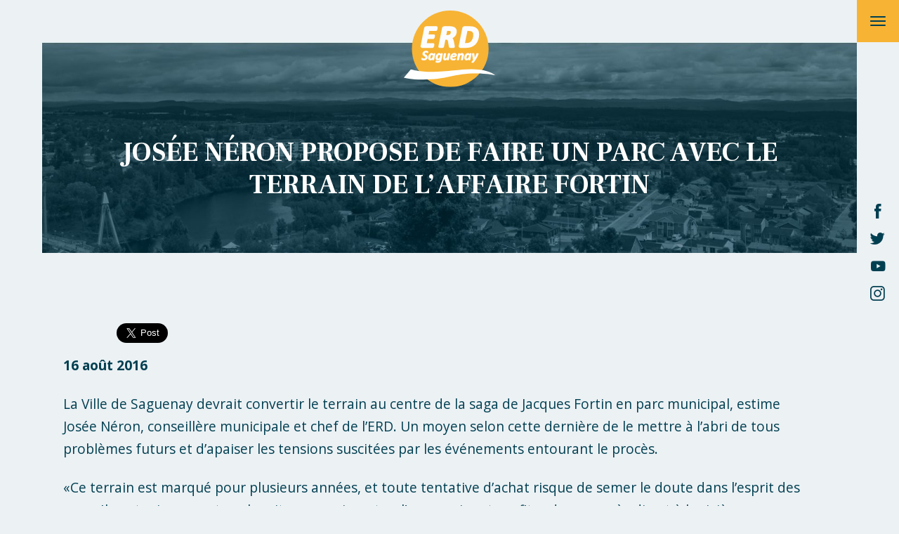

--- FILE ---
content_type: text/html; charset=UTF-8
request_url: https://www.erdsaguenay.com/josee-neron-propose-de-faire-un-parc-avec-le-terrain-de-l-affaire-fortin/
body_size: 13107
content:
<!doctype html>

<!--[if lt IE 7]><html lang="fr-FR" class="no-js lt-ie9 lt-ie8 lt-ie7"><![endif]-->
<!--[if (IE 7)&!(IEMobile)]><html lang="fr-FR" class="no-js lt-ie9 lt-ie8"><![endif]-->
<!--[if (IE 8)&!(IEMobile)]><html lang="fr-FR" class="no-js lt-ie9"><![endif]-->
<!--[if gt IE 8]><!--> <html lang="fr-FR" class="no-js html"><!--<![endif]-->
	<head>
		<meta charset="utf-8">

				<meta http-equiv="X-UA-Compatible" content="IE=edge,chrome=1">

		<title>Josée Néron propose de faire un parc avec le terrain de l&#039;affaire Fortin | Équipe du renouveau démocratique de Saguenay</title>

				<meta name="HandheldFriendly" content="True">
		<meta name="MobileOptimized" content="320">
		<meta name="viewport" content="width=device-width, initial-scale=1.0"/>
		<meta name="format-detection" content="telephone=no">


		
		<link rel="apple-touch-icon" sizes="180x180" href="https://www.erdsaguenay.com/wp-content/themes/erd/library/favicon/apple-touch-icon.png">
		<link rel="icon" type="image/png" sizes="32x32" href="https://www.erdsaguenay.com/wp-content/themes/erd/library/favicon/favicon-32x32.png">
		<link rel="icon" type="image/png" sizes="16x16" href="https://www.erdsaguenay.com/wp-content/themes/erd/library/favicon/favicon-16x16.png">
		<link rel="manifest" href="https://www.erdsaguenay.com/wp-content/themes/erd/library/favicon/site.webmanifest">
		<link rel="mask-icon" href="https://www.erdsaguenay.com/wp-content/themes/erd/library/favicon/safari-pinned-tab.svg" color="#5bbad5">
		<meta name="msapplication-TileColor" content="#ffffff">
		<meta name="theme-color" content="#ffffff">

		
		<script type="text/javascript">
			// On va mettre tous les éléments à refusé par défaut, le temps que l'utilisateur se décide
			// Define dataLayer and the gtag function.
			window.dataLayer = window.dataLayer || [];
			function gtag(){ dataLayer.push( arguments ); }

			// Set default consent to 'denied' as a placeholder
			gtag('consent', 'default', {
				'ad_storage': 'denied',
				'ad_user_data': 'denied',
				'ad_personalization': 'denied',
				'analytics_storage': 'denied'
			});
		</script>

		<link rel="pingback" href="https://www.erdsaguenay.com/xmlrpc.php">

				<meta name='robots' content='index, follow, max-image-preview:large, max-snippet:-1, max-video-preview:-1' />
	<style>img:is([sizes="auto" i], [sizes^="auto," i]) { contain-intrinsic-size: 3000px 1500px }</style>
	
	<!-- This site is optimized with the Yoast SEO plugin v26.8 - https://yoast.com/product/yoast-seo-wordpress/ -->
	<link rel="canonical" href="https://www.erdsaguenay.com/josee-neron-propose-de-faire-un-parc-avec-le-terrain-de-l-affaire-fortin/" />
	<meta property="og:locale" content="fr_FR" />
	<meta property="og:type" content="article" />
	<meta property="og:title" content="Josée Néron propose de faire un parc avec le terrain de l&#039;affaire Fortin | Équipe du renouveau démocratique de Saguenay" />
	<meta property="og:description" content="16 août 2016 La Ville de Saguenay devrait convertir le terrain au centre de la saga de Jacques Fortin en parc municipal, estime Josée Néron, conseillère municipale et chef de l’ERD. Un moyen selon cette dernière de le mettre à l’abri de tous problèmes futurs et d’apaiser les tensions suscitées par les événements entourant le procès.... Read more &raquo;" />
	<meta property="og:url" content="https://www.erdsaguenay.com/josee-neron-propose-de-faire-un-parc-avec-le-terrain-de-l-affaire-fortin/" />
	<meta property="og:site_name" content="Équipe du renouveau démocratique de Saguenay" />
	<meta property="article:publisher" content="https://www.facebook.com/pages/%c3%89quipe-du-Renouveau-D%c3%a9mocratique-ERD/242619149089585" />
	<meta property="article:published_time" content="2016-08-16T20:18:31+00:00" />
	<meta property="article:modified_time" content="2019-10-09T15:40:14+00:00" />
	<meta property="og:image" content="https://www.erdsaguenay.com/wp-content/uploads/2019/10/login-logo.png" />
	<meta property="og:image:width" content="2550" />
	<meta property="og:image:height" content="2662" />
	<meta property="og:image:type" content="image/png" />
	<meta name="author" content="Alexis Bedard" />
	<meta name="twitter:card" content="summary_large_image" />
	<meta name="twitter:creator" content="@erd_saguenay" />
	<meta name="twitter:site" content="@erd_saguenay" />
	<meta name="twitter:label1" content="Écrit par" />
	<meta name="twitter:data1" content="Alexis Bedard" />
	<meta name="twitter:label2" content="Durée de lecture estimée" />
	<meta name="twitter:data2" content="1 minute" />
	<script type="application/ld+json" class="yoast-schema-graph">{"@context":"https://schema.org","@graph":[{"@type":"Article","@id":"https://www.erdsaguenay.com/josee-neron-propose-de-faire-un-parc-avec-le-terrain-de-l-affaire-fortin/#article","isPartOf":{"@id":"https://www.erdsaguenay.com/josee-neron-propose-de-faire-un-parc-avec-le-terrain-de-l-affaire-fortin/"},"author":{"name":"Alexis Bedard","@id":"https://www.erdsaguenay.com/#/schema/person/6952810f644ec20488c362643a6f2f8a"},"headline":"Josée Néron propose de faire un parc avec le terrain de l&rsquo;affaire Fortin","datePublished":"2016-08-16T20:18:31+00:00","dateModified":"2019-10-09T15:40:14+00:00","mainEntityOfPage":{"@id":"https://www.erdsaguenay.com/josee-neron-propose-de-faire-un-parc-avec-le-terrain-de-l-affaire-fortin/"},"wordCount":244,"publisher":{"@id":"https://www.erdsaguenay.com/#organization"},"articleSection":["Actualités","Archives"],"inLanguage":"fr-FR"},{"@type":"WebPage","@id":"https://www.erdsaguenay.com/josee-neron-propose-de-faire-un-parc-avec-le-terrain-de-l-affaire-fortin/","url":"https://www.erdsaguenay.com/josee-neron-propose-de-faire-un-parc-avec-le-terrain-de-l-affaire-fortin/","name":"Josée Néron propose de faire un parc avec le terrain de l'affaire Fortin | Équipe du renouveau démocratique de Saguenay","isPartOf":{"@id":"https://www.erdsaguenay.com/#website"},"datePublished":"2016-08-16T20:18:31+00:00","dateModified":"2019-10-09T15:40:14+00:00","breadcrumb":{"@id":"https://www.erdsaguenay.com/josee-neron-propose-de-faire-un-parc-avec-le-terrain-de-l-affaire-fortin/#breadcrumb"},"inLanguage":"fr-FR","potentialAction":[{"@type":"ReadAction","target":["https://www.erdsaguenay.com/josee-neron-propose-de-faire-un-parc-avec-le-terrain-de-l-affaire-fortin/"]}]},{"@type":"BreadcrumbList","@id":"https://www.erdsaguenay.com/josee-neron-propose-de-faire-un-parc-avec-le-terrain-de-l-affaire-fortin/#breadcrumb","itemListElement":[{"@type":"ListItem","position":1,"name":"Accueil","item":"https://www.erdsaguenay.com/"},{"@type":"ListItem","position":2,"name":"Josée Néron propose de faire un parc avec le terrain de l&rsquo;affaire Fortin"}]},{"@type":"WebSite","@id":"https://www.erdsaguenay.com/#website","url":"https://www.erdsaguenay.com/","name":"Équipe du renouveau démocratique de Saguenay","description":"Je m’implique : Économie – Ressources – Développement","publisher":{"@id":"https://www.erdsaguenay.com/#organization"},"potentialAction":[{"@type":"SearchAction","target":{"@type":"EntryPoint","urlTemplate":"https://www.erdsaguenay.com/?s={search_term_string}"},"query-input":{"@type":"PropertyValueSpecification","valueRequired":true,"valueName":"search_term_string"}}],"inLanguage":"fr-FR"},{"@type":"Organization","@id":"https://www.erdsaguenay.com/#organization","name":"Équipe du renouveau démocratique","url":"https://www.erdsaguenay.com/","logo":{"@type":"ImageObject","inLanguage":"fr-FR","@id":"https://www.erdsaguenay.com/#/schema/logo/image/","url":"https://www.erdsaguenay.com/wp-content/uploads/2019/10/login-logo.png","contentUrl":"https://www.erdsaguenay.com/wp-content/uploads/2019/10/login-logo.png","width":2550,"height":2662,"caption":"Équipe du renouveau démocratique"},"image":{"@id":"https://www.erdsaguenay.com/#/schema/logo/image/"},"sameAs":["https://www.facebook.com/pages/Équipe-du-Renouveau-Démocratique-ERD/242619149089585","https://x.com/erd_saguenay","https://www.instagram.com/joseeneron.mairesse/","https://www.youtube.com/user/ERDSaguenay"]},{"@type":"Person","@id":"https://www.erdsaguenay.com/#/schema/person/6952810f644ec20488c362643a6f2f8a","name":"Alexis Bedard","image":{"@type":"ImageObject","inLanguage":"fr-FR","@id":"https://www.erdsaguenay.com/#/schema/person/image/","url":"https://secure.gravatar.com/avatar/c2c0a7dbd2ff839247d6773720a21890f10dba1facd5a0bb6bc6c00467de47de?s=96&d=mm&r=g","contentUrl":"https://secure.gravatar.com/avatar/c2c0a7dbd2ff839247d6773720a21890f10dba1facd5a0bb6bc6c00467de47de?s=96&d=mm&r=g","caption":"Alexis Bedard"}}]}</script>
	<!-- / Yoast SEO plugin. -->


<link rel='dns-prefetch' href='//www.googletagmanager.com' />
<link rel='dns-prefetch' href='//cdnjs.cloudflare.com' />
<link rel='dns-prefetch' href='//maxcdn.bootstrapcdn.com' />
<link rel="alternate" type="application/rss+xml" title="Équipe du renouveau démocratique de Saguenay &raquo; Flux" href="https://www.erdsaguenay.com/feed/" />
<script type="text/javascript">
/* <![CDATA[ */
window._wpemojiSettings = {"baseUrl":"https:\/\/s.w.org\/images\/core\/emoji\/16.0.1\/72x72\/","ext":".png","svgUrl":"https:\/\/s.w.org\/images\/core\/emoji\/16.0.1\/svg\/","svgExt":".svg","source":{"concatemoji":"https:\/\/www.erdsaguenay.com\/wp-includes\/js\/wp-emoji-release.min.js?ver=6.8.3"}};
/*! This file is auto-generated */
!function(s,n){var o,i,e;function c(e){try{var t={supportTests:e,timestamp:(new Date).valueOf()};sessionStorage.setItem(o,JSON.stringify(t))}catch(e){}}function p(e,t,n){e.clearRect(0,0,e.canvas.width,e.canvas.height),e.fillText(t,0,0);var t=new Uint32Array(e.getImageData(0,0,e.canvas.width,e.canvas.height).data),a=(e.clearRect(0,0,e.canvas.width,e.canvas.height),e.fillText(n,0,0),new Uint32Array(e.getImageData(0,0,e.canvas.width,e.canvas.height).data));return t.every(function(e,t){return e===a[t]})}function u(e,t){e.clearRect(0,0,e.canvas.width,e.canvas.height),e.fillText(t,0,0);for(var n=e.getImageData(16,16,1,1),a=0;a<n.data.length;a++)if(0!==n.data[a])return!1;return!0}function f(e,t,n,a){switch(t){case"flag":return n(e,"\ud83c\udff3\ufe0f\u200d\u26a7\ufe0f","\ud83c\udff3\ufe0f\u200b\u26a7\ufe0f")?!1:!n(e,"\ud83c\udde8\ud83c\uddf6","\ud83c\udde8\u200b\ud83c\uddf6")&&!n(e,"\ud83c\udff4\udb40\udc67\udb40\udc62\udb40\udc65\udb40\udc6e\udb40\udc67\udb40\udc7f","\ud83c\udff4\u200b\udb40\udc67\u200b\udb40\udc62\u200b\udb40\udc65\u200b\udb40\udc6e\u200b\udb40\udc67\u200b\udb40\udc7f");case"emoji":return!a(e,"\ud83e\udedf")}return!1}function g(e,t,n,a){var r="undefined"!=typeof WorkerGlobalScope&&self instanceof WorkerGlobalScope?new OffscreenCanvas(300,150):s.createElement("canvas"),o=r.getContext("2d",{willReadFrequently:!0}),i=(o.textBaseline="top",o.font="600 32px Arial",{});return e.forEach(function(e){i[e]=t(o,e,n,a)}),i}function t(e){var t=s.createElement("script");t.src=e,t.defer=!0,s.head.appendChild(t)}"undefined"!=typeof Promise&&(o="wpEmojiSettingsSupports",i=["flag","emoji"],n.supports={everything:!0,everythingExceptFlag:!0},e=new Promise(function(e){s.addEventListener("DOMContentLoaded",e,{once:!0})}),new Promise(function(t){var n=function(){try{var e=JSON.parse(sessionStorage.getItem(o));if("object"==typeof e&&"number"==typeof e.timestamp&&(new Date).valueOf()<e.timestamp+604800&&"object"==typeof e.supportTests)return e.supportTests}catch(e){}return null}();if(!n){if("undefined"!=typeof Worker&&"undefined"!=typeof OffscreenCanvas&&"undefined"!=typeof URL&&URL.createObjectURL&&"undefined"!=typeof Blob)try{var e="postMessage("+g.toString()+"("+[JSON.stringify(i),f.toString(),p.toString(),u.toString()].join(",")+"));",a=new Blob([e],{type:"text/javascript"}),r=new Worker(URL.createObjectURL(a),{name:"wpTestEmojiSupports"});return void(r.onmessage=function(e){c(n=e.data),r.terminate(),t(n)})}catch(e){}c(n=g(i,f,p,u))}t(n)}).then(function(e){for(var t in e)n.supports[t]=e[t],n.supports.everything=n.supports.everything&&n.supports[t],"flag"!==t&&(n.supports.everythingExceptFlag=n.supports.everythingExceptFlag&&n.supports[t]);n.supports.everythingExceptFlag=n.supports.everythingExceptFlag&&!n.supports.flag,n.DOMReady=!1,n.readyCallback=function(){n.DOMReady=!0}}).then(function(){return e}).then(function(){var e;n.supports.everything||(n.readyCallback(),(e=n.source||{}).concatemoji?t(e.concatemoji):e.wpemoji&&e.twemoji&&(t(e.twemoji),t(e.wpemoji)))}))}((window,document),window._wpemojiSettings);
/* ]]> */
</script>

<style id='wp-emoji-styles-inline-css' type='text/css'>

	img.wp-smiley, img.emoji {
		display: inline !important;
		border: none !important;
		box-shadow: none !important;
		height: 1em !important;
		width: 1em !important;
		margin: 0 0.07em !important;
		vertical-align: -0.1em !important;
		background: none !important;
		padding: 0 !important;
	}
</style>
<link rel='stylesheet' id='wp-block-library-css' href='https://www.erdsaguenay.com/wp-includes/css/dist/block-library/style.min.css?ver=6.8.3' type='text/css' media='all' />
<style id='classic-theme-styles-inline-css' type='text/css'>
/*! This file is auto-generated */
.wp-block-button__link{color:#fff;background-color:#32373c;border-radius:9999px;box-shadow:none;text-decoration:none;padding:calc(.667em + 2px) calc(1.333em + 2px);font-size:1.125em}.wp-block-file__button{background:#32373c;color:#fff;text-decoration:none}
</style>
<style id='global-styles-inline-css' type='text/css'>
:root{--wp--preset--aspect-ratio--square: 1;--wp--preset--aspect-ratio--4-3: 4/3;--wp--preset--aspect-ratio--3-4: 3/4;--wp--preset--aspect-ratio--3-2: 3/2;--wp--preset--aspect-ratio--2-3: 2/3;--wp--preset--aspect-ratio--16-9: 16/9;--wp--preset--aspect-ratio--9-16: 9/16;--wp--preset--color--black: #000000;--wp--preset--color--cyan-bluish-gray: #abb8c3;--wp--preset--color--white: #ffffff;--wp--preset--color--pale-pink: #f78da7;--wp--preset--color--vivid-red: #cf2e2e;--wp--preset--color--luminous-vivid-orange: #ff6900;--wp--preset--color--luminous-vivid-amber: #fcb900;--wp--preset--color--light-green-cyan: #7bdcb5;--wp--preset--color--vivid-green-cyan: #00d084;--wp--preset--color--pale-cyan-blue: #8ed1fc;--wp--preset--color--vivid-cyan-blue: #0693e3;--wp--preset--color--vivid-purple: #9b51e0;--wp--preset--gradient--vivid-cyan-blue-to-vivid-purple: linear-gradient(135deg,rgba(6,147,227,1) 0%,rgb(155,81,224) 100%);--wp--preset--gradient--light-green-cyan-to-vivid-green-cyan: linear-gradient(135deg,rgb(122,220,180) 0%,rgb(0,208,130) 100%);--wp--preset--gradient--luminous-vivid-amber-to-luminous-vivid-orange: linear-gradient(135deg,rgba(252,185,0,1) 0%,rgba(255,105,0,1) 100%);--wp--preset--gradient--luminous-vivid-orange-to-vivid-red: linear-gradient(135deg,rgba(255,105,0,1) 0%,rgb(207,46,46) 100%);--wp--preset--gradient--very-light-gray-to-cyan-bluish-gray: linear-gradient(135deg,rgb(238,238,238) 0%,rgb(169,184,195) 100%);--wp--preset--gradient--cool-to-warm-spectrum: linear-gradient(135deg,rgb(74,234,220) 0%,rgb(151,120,209) 20%,rgb(207,42,186) 40%,rgb(238,44,130) 60%,rgb(251,105,98) 80%,rgb(254,248,76) 100%);--wp--preset--gradient--blush-light-purple: linear-gradient(135deg,rgb(255,206,236) 0%,rgb(152,150,240) 100%);--wp--preset--gradient--blush-bordeaux: linear-gradient(135deg,rgb(254,205,165) 0%,rgb(254,45,45) 50%,rgb(107,0,62) 100%);--wp--preset--gradient--luminous-dusk: linear-gradient(135deg,rgb(255,203,112) 0%,rgb(199,81,192) 50%,rgb(65,88,208) 100%);--wp--preset--gradient--pale-ocean: linear-gradient(135deg,rgb(255,245,203) 0%,rgb(182,227,212) 50%,rgb(51,167,181) 100%);--wp--preset--gradient--electric-grass: linear-gradient(135deg,rgb(202,248,128) 0%,rgb(113,206,126) 100%);--wp--preset--gradient--midnight: linear-gradient(135deg,rgb(2,3,129) 0%,rgb(40,116,252) 100%);--wp--preset--font-size--small: 13px;--wp--preset--font-size--medium: 20px;--wp--preset--font-size--large: 36px;--wp--preset--font-size--x-large: 42px;--wp--preset--spacing--20: 0.44rem;--wp--preset--spacing--30: 0.67rem;--wp--preset--spacing--40: 1rem;--wp--preset--spacing--50: 1.5rem;--wp--preset--spacing--60: 2.25rem;--wp--preset--spacing--70: 3.38rem;--wp--preset--spacing--80: 5.06rem;--wp--preset--shadow--natural: 6px 6px 9px rgba(0, 0, 0, 0.2);--wp--preset--shadow--deep: 12px 12px 50px rgba(0, 0, 0, 0.4);--wp--preset--shadow--sharp: 6px 6px 0px rgba(0, 0, 0, 0.2);--wp--preset--shadow--outlined: 6px 6px 0px -3px rgba(255, 255, 255, 1), 6px 6px rgba(0, 0, 0, 1);--wp--preset--shadow--crisp: 6px 6px 0px rgba(0, 0, 0, 1);}:where(.is-layout-flex){gap: 0.5em;}:where(.is-layout-grid){gap: 0.5em;}body .is-layout-flex{display: flex;}.is-layout-flex{flex-wrap: wrap;align-items: center;}.is-layout-flex > :is(*, div){margin: 0;}body .is-layout-grid{display: grid;}.is-layout-grid > :is(*, div){margin: 0;}:where(.wp-block-columns.is-layout-flex){gap: 2em;}:where(.wp-block-columns.is-layout-grid){gap: 2em;}:where(.wp-block-post-template.is-layout-flex){gap: 1.25em;}:where(.wp-block-post-template.is-layout-grid){gap: 1.25em;}.has-black-color{color: var(--wp--preset--color--black) !important;}.has-cyan-bluish-gray-color{color: var(--wp--preset--color--cyan-bluish-gray) !important;}.has-white-color{color: var(--wp--preset--color--white) !important;}.has-pale-pink-color{color: var(--wp--preset--color--pale-pink) !important;}.has-vivid-red-color{color: var(--wp--preset--color--vivid-red) !important;}.has-luminous-vivid-orange-color{color: var(--wp--preset--color--luminous-vivid-orange) !important;}.has-luminous-vivid-amber-color{color: var(--wp--preset--color--luminous-vivid-amber) !important;}.has-light-green-cyan-color{color: var(--wp--preset--color--light-green-cyan) !important;}.has-vivid-green-cyan-color{color: var(--wp--preset--color--vivid-green-cyan) !important;}.has-pale-cyan-blue-color{color: var(--wp--preset--color--pale-cyan-blue) !important;}.has-vivid-cyan-blue-color{color: var(--wp--preset--color--vivid-cyan-blue) !important;}.has-vivid-purple-color{color: var(--wp--preset--color--vivid-purple) !important;}.has-black-background-color{background-color: var(--wp--preset--color--black) !important;}.has-cyan-bluish-gray-background-color{background-color: var(--wp--preset--color--cyan-bluish-gray) !important;}.has-white-background-color{background-color: var(--wp--preset--color--white) !important;}.has-pale-pink-background-color{background-color: var(--wp--preset--color--pale-pink) !important;}.has-vivid-red-background-color{background-color: var(--wp--preset--color--vivid-red) !important;}.has-luminous-vivid-orange-background-color{background-color: var(--wp--preset--color--luminous-vivid-orange) !important;}.has-luminous-vivid-amber-background-color{background-color: var(--wp--preset--color--luminous-vivid-amber) !important;}.has-light-green-cyan-background-color{background-color: var(--wp--preset--color--light-green-cyan) !important;}.has-vivid-green-cyan-background-color{background-color: var(--wp--preset--color--vivid-green-cyan) !important;}.has-pale-cyan-blue-background-color{background-color: var(--wp--preset--color--pale-cyan-blue) !important;}.has-vivid-cyan-blue-background-color{background-color: var(--wp--preset--color--vivid-cyan-blue) !important;}.has-vivid-purple-background-color{background-color: var(--wp--preset--color--vivid-purple) !important;}.has-black-border-color{border-color: var(--wp--preset--color--black) !important;}.has-cyan-bluish-gray-border-color{border-color: var(--wp--preset--color--cyan-bluish-gray) !important;}.has-white-border-color{border-color: var(--wp--preset--color--white) !important;}.has-pale-pink-border-color{border-color: var(--wp--preset--color--pale-pink) !important;}.has-vivid-red-border-color{border-color: var(--wp--preset--color--vivid-red) !important;}.has-luminous-vivid-orange-border-color{border-color: var(--wp--preset--color--luminous-vivid-orange) !important;}.has-luminous-vivid-amber-border-color{border-color: var(--wp--preset--color--luminous-vivid-amber) !important;}.has-light-green-cyan-border-color{border-color: var(--wp--preset--color--light-green-cyan) !important;}.has-vivid-green-cyan-border-color{border-color: var(--wp--preset--color--vivid-green-cyan) !important;}.has-pale-cyan-blue-border-color{border-color: var(--wp--preset--color--pale-cyan-blue) !important;}.has-vivid-cyan-blue-border-color{border-color: var(--wp--preset--color--vivid-cyan-blue) !important;}.has-vivid-purple-border-color{border-color: var(--wp--preset--color--vivid-purple) !important;}.has-vivid-cyan-blue-to-vivid-purple-gradient-background{background: var(--wp--preset--gradient--vivid-cyan-blue-to-vivid-purple) !important;}.has-light-green-cyan-to-vivid-green-cyan-gradient-background{background: var(--wp--preset--gradient--light-green-cyan-to-vivid-green-cyan) !important;}.has-luminous-vivid-amber-to-luminous-vivid-orange-gradient-background{background: var(--wp--preset--gradient--luminous-vivid-amber-to-luminous-vivid-orange) !important;}.has-luminous-vivid-orange-to-vivid-red-gradient-background{background: var(--wp--preset--gradient--luminous-vivid-orange-to-vivid-red) !important;}.has-very-light-gray-to-cyan-bluish-gray-gradient-background{background: var(--wp--preset--gradient--very-light-gray-to-cyan-bluish-gray) !important;}.has-cool-to-warm-spectrum-gradient-background{background: var(--wp--preset--gradient--cool-to-warm-spectrum) !important;}.has-blush-light-purple-gradient-background{background: var(--wp--preset--gradient--blush-light-purple) !important;}.has-blush-bordeaux-gradient-background{background: var(--wp--preset--gradient--blush-bordeaux) !important;}.has-luminous-dusk-gradient-background{background: var(--wp--preset--gradient--luminous-dusk) !important;}.has-pale-ocean-gradient-background{background: var(--wp--preset--gradient--pale-ocean) !important;}.has-electric-grass-gradient-background{background: var(--wp--preset--gradient--electric-grass) !important;}.has-midnight-gradient-background{background: var(--wp--preset--gradient--midnight) !important;}.has-small-font-size{font-size: var(--wp--preset--font-size--small) !important;}.has-medium-font-size{font-size: var(--wp--preset--font-size--medium) !important;}.has-large-font-size{font-size: var(--wp--preset--font-size--large) !important;}.has-x-large-font-size{font-size: var(--wp--preset--font-size--x-large) !important;}
:where(.wp-block-post-template.is-layout-flex){gap: 1.25em;}:where(.wp-block-post-template.is-layout-grid){gap: 1.25em;}
:where(.wp-block-columns.is-layout-flex){gap: 2em;}:where(.wp-block-columns.is-layout-grid){gap: 2em;}
:root :where(.wp-block-pullquote){font-size: 1.5em;line-height: 1.6;}
</style>
<link rel='stylesheet' id='cff-css' href='https://www.erdsaguenay.com/wp-content/plugins/custom-facebook-feed/assets/css/cff-style.min.css?ver=4.3.4' type='text/css' media='all' />
<link rel='stylesheet' id='sb-font-awesome-css' href='https://maxcdn.bootstrapcdn.com/font-awesome/4.7.0/css/font-awesome.min.css?ver=6.8.3' type='text/css' media='all' />
<link rel='stylesheet' id='bones-stylesheet-css' href='https://www.erdsaguenay.com/wp-content/themes/erd/library/css/style.css?ver=1737565003' type='text/css' media='all' />

<!-- Extrait de code de la balise Google (gtag.js) ajouté par Site Kit -->
<!-- Extrait Google Analytics ajouté par Site Kit -->
<script type="text/javascript" src="https://www.googletagmanager.com/gtag/js?id=GT-MR45JTC" id="google_gtagjs-js" async></script>
<script type="text/javascript" id="google_gtagjs-js-after">
/* <![CDATA[ */
window.dataLayer = window.dataLayer || [];function gtag(){dataLayer.push(arguments);}
gtag("set","linker",{"domains":["www.erdsaguenay.com"]});
gtag("js", new Date());
gtag("set", "developer_id.dZTNiMT", true);
gtag("config", "GT-MR45JTC", {"googlesitekit_post_type":"post"});
/* ]]> */
</script>
<link rel='shortlink' href='https://www.erdsaguenay.com/?p=922' />
<link rel="alternate" title="oEmbed (JSON)" type="application/json+oembed" href="https://www.erdsaguenay.com/wp-json/oembed/1.0/embed?url=https%3A%2F%2Fwww.erdsaguenay.com%2Fjosee-neron-propose-de-faire-un-parc-avec-le-terrain-de-l-affaire-fortin%2F" />
<link rel="alternate" title="oEmbed (XML)" type="text/xml+oembed" href="https://www.erdsaguenay.com/wp-json/oembed/1.0/embed?url=https%3A%2F%2Fwww.erdsaguenay.com%2Fjosee-neron-propose-de-faire-un-parc-avec-le-terrain-de-l-affaire-fortin%2F&#038;format=xml" />
<meta name="generator" content="Site Kit by Google 1.170.0" /><meta name="google-site-verification" content="062SChOGBY0LHpsi18MTilVK5vrn5sWoNo34SB4F2Bo">			</head>

	
	<body id="page-top" class="wp-singular post-template-default single single-post postid-922 single-format-standard wp-theme-erd">

		<div class="mobile-menu" id="mobile-menu">
	<div class="mobile-menu-inner">
		<div class="buttons">
						<a href="https://www.erdsaguenay.com/devenir-membre/" class="button full yellow">Devenir membre</a>
			<a href="https://www.erdsaguenay.com/faire-un-don/" class="button full yellow">Faire un don</a>
		</div>

		<nav class="mobile-menu-nav">
			<ul id="menu-menu-principal" class="menu menu-list menu-list-level-1"><li class="menu-item menu-item-level-1 menu-accueil"><a class="menu-link menu-link-level-1" href="https://www.erdsaguenay.com/"><span class="menu-link-inner">Accueil</span></a></li>
<li class="menu-item menu-item-level-1 menu-realisations"><a class="menu-link menu-link-level-1" href="https://www.erdsaguenay.com/realisations/"><span class="menu-link-inner">Réalisations</span></a></li>
<li class="current-post-ancestor active current-post-parent menu-item menu-item-level-1 menu-actualites"><a class="menu-link menu-link-level-1" href="https://www.erdsaguenay.com/actualites/"><span class="menu-link-inner">Actualités</span></a></li>
<li class="menu-item menu-item-level-1 menu-lequipe"><a class="menu-link menu-link-level-1" href="https://www.erdsaguenay.com/equipe/"><span class="menu-link-inner">L&rsquo;équipe</span></a></li>
<li class="menu-item menu-item-level-1 menu-le-parti"><a class="menu-link menu-link-level-1" href="https://www.erdsaguenay.com/le-parti/"><span class="menu-link-inner">Le Parti</span></a></li>
<li class="menu-item menu-item-level-1 menu-contact"><a class="menu-link menu-link-level-1" href="https://www.erdsaguenay.com/contact/"><span class="menu-link-inner">Contact</span></a></li>
</ul>		</nav>
	</div>

	<a href="#mobile-menu" class="mobile-menu-button" aria-label="Ouvrir/fermer le menu principal">
	<span class="icon hamburger" role="presentation">
		<span class="line top-line"></span>
		<span class="line center-line"></span>
		<span class="line bottom-line"></span>
		<aside class="line extra-line"></aside>
	</span>
</a>	<div class="floating-socials">
		<ul class="social-list"><li class="network facebook"><a href="https://www.facebook.com/pages/%C3%89quipe-du-Renouveau-D%C3%A9mocratique-ERD/242619149089585" target="_new"><span class="icon icon-facebook social" aria-label="Facebook" title="Facebook" ></span></a></li><li class="network twitter"><a href="https://twitter.com/erd_saguenay" target="_new"><span class="icon icon-twitter social" aria-label="Twitter" title="Twitter" ></span></a></li><li class="network youtube"><a href="https://www.youtube.com/user/ERDSaguenay" target="_new"><span class="icon icon-youtube social" aria-label="YouTube" title="YouTube" ></span></a></li><li class="network instagram"><a href="https://www.instagram.com/joseeneron.mairesse/" target="_new"><span class="icon icon-instagram social" aria-label="Instagram" title="Instagram" ></span></a></li></ul>	</div>
</div><a href="#mobile-menu" class="mobile-menu-button" aria-label="Ouvrir/fermer le menu principal">
	<span class="icon hamburger" role="presentation">
		<span class="line top-line"></span>
		<span class="line center-line"></span>
		<span class="line bottom-line"></span>
		<aside class="line extra-line"></aside>
	</span>
</a>
		<div class="floating-socials">
			<ul class="social-list"><li class="network facebook"><a href="https://www.facebook.com/pages/%C3%89quipe-du-Renouveau-D%C3%A9mocratique-ERD/242619149089585" target="_new"><span class="icon icon-facebook social" aria-label="Facebook" title="Facebook" ></span></a></li><li class="network twitter"><a href="https://twitter.com/erd_saguenay" target="_new"><span class="icon icon-twitter social" aria-label="Twitter" title="Twitter" ></span></a></li><li class="network youtube"><a href="https://www.youtube.com/user/ERDSaguenay" target="_new"><span class="icon icon-youtube social" aria-label="YouTube" title="YouTube" ></span></a></li><li class="network instagram"><a href="https://www.instagram.com/joseeneron.mairesse/" target="_new"><span class="icon icon-instagram social" aria-label="Instagram" title="Instagram" ></span></a></li></ul>		</div>

		<main role="main" class="site-container">
			<div class="site-container-inner"><header class="page-banner">
	<div class="banner-inner">
		<div class="image-block slider autoplay fade owl-lazy">
						<div
				class="the-image lazy img-check"
				data-src="https://www.erdsaguenay.com/wp-content/uploads/2019/08/jonquiere-small-480x391.jpg"
				data-src-small="https://www.erdsaguenay.com/wp-content/uploads/2019/08/jonquiere-small-480x391.jpg"
				data-src-medium="https://www.erdsaguenay.com/wp-content/uploads/2019/08/jonquiere-small-768x391.jpg"
				data-src-large="https://www.erdsaguenay.com/wp-content/uploads/2019/08/jonquiere-small-1806x391.jpg"
			></div>
					</div>
		<div class="logo-block">
						<a href="https://www.erdsaguenay.com"><img src="https://www.erdsaguenay.com/wp-content/themes/erd/library/images/logo-full.svg" alt="Équipe du renouveau démocratique de Saguenay - Je m’implique : Économie – Ressources – Développement" class="logo"></a>
					</div>
		<div class="text-block wysiwyg">
			<div class="text-block-inner">
				
				<h1 class="large-text">
					<p>Josée Néron propose de faire un parc avec le terrain de l&rsquo;affaire Fortin</p>
				</h1>

				
							</div>
		</div>
	</div>
</header>
<div class="page-layout">
	<div class="page-layer-inner">
		<div class="main-and-thumb">

			<div class="inner-main-and-thumb content-width">
	<section class="main-text scalable-text" itemprop="articleBody">
		<div class="main-text-inner">
							<div class="post-meta">
					<aside class="post-share">
	<div class="post-share-inner">
					
		<div class="single-share share-facebook">
			<div
				class="fb-share-button"
				data-href="https://www.erdsaguenay.com/josee-neron-propose-de-faire-un-parc-avec-le-terrain-de-l-affaire-fortin/"
				data-layout="button"
				data-size="large"
				data-mobile-iframe="true"
			>
				<a
					class="fb-xfbml-parse-ignore"
					target="_blank"
					href="https://www.facebook.com/sharer/sharer.php?u=https%3A%2F%2Fwww.erdsaguenay.com%2Fjosee-neron-propose-de-faire-un-parc-avec-le-terrain-de-l-affaire-fortin%2F"
				>
					Partager				</a>
			</div>
		</div>

		
		<div class="single-share share-twitter">
			<a
				href="https://twitter.com/share?url=https%3A%2F%2Fwww.erdsaguenay.com%2Fjosee-neron-propose-de-faire-un-parc-avec-le-terrain-de-l-affaire-fortin%2F"
				class="twitter-share-button"
				data-size="large"
			>
				Tweeter			</a>
		</div>

			</div>
</aside>				</div>
			
			<div class="the-text wysiwyg">
				
				
				<p><strong>16 août 2016</strong></p>
<p>La Ville de Saguenay devrait convertir le terrain au centre de la saga de Jacques Fortin en parc municipal, estime Josée Néron, conseillère municipale et chef de l’ERD. Un moyen selon cette dernière de le mettre à l’abri de tous problèmes futurs et d’apaiser les tensions suscitées par les événements entourant le procès.</p>
<p>«Ce terrain est marqué pour plusieurs années, et toute tentative d’achat risque de semer le doute dans l’esprit des gens. Il vaut mieux que tous les citoyens puissent se l’approprier et profiter de son accès direct à la rivière Saguenay. Je crois donc que des démarches devraient être faites afin que Ville de Saguenay en fasse un parc public», estime Josée Néron.</p>
<p>Plusieurs projets sont possibles sur ce terrain, dont la situation géographique permet de profiter de la nature tout en demeurant au coeur de la ville. « Nous devons examiner toutes les options et pourquoi ne pas en profiter pour consulter la population. Ce serait peut-être l’occasion d’en faire une halte pour les vélos, des jardins communautaires ou un camping», estime Josée Néron, qui rappelle que ce terrain est déjà zoné dans la catégorie « parcs, terrains de jeux et espaces naturels ».</p>
<p style="text-align: center"><a class="button full yellow" href="https://www.erdsaguenay.com/wp-content/uploads/2019/07/2016-08-16.pdf">VOIR LE COMMUNIQUÉ<br />
DE PRESSE</a></p>
			</div>
		</div>
	</section>
</div>


		</div>

		<div class="flexible-content scalable-text">
</div>	</div>
</div>
				<div class="newsletter-and-facebook">
	<div class="newsletter-form">
		<div class="form-inner">
			<h2 class="form-intro title-2">S'inscrire à notre infolettre</h2>

			<form action="https://app.cyberimpact.com/optin" method="post" class="the-form sweet-form button-errors-outside" accept-charset="utf-8" target="_blank">
				<div class="the-form-inner">
					<div class="row-group compact-row-group">
						<div class="form-row row-email">
							<label>
								<span class="wrap-field">
									<input placeholder="Adresse courriel" class="email-field input-box required" type="email" name="ci_email" maxlength="255" required>
								</span>
							</label>
						</div>
						 <div style="display:block; visibility:hidden; height:1px;">
							<input type="hidden" id="ci_groups" name="ci_groups" value="10"/>
							<input type="hidden" id="ci_account" name="ci_account" value="7ac5c7b6-ae5f-4cec-994d-fce24d12770e"/>
							<input type="hidden" id="ci_language" name="ci_language" value="fr_ca"/>
							<input type="hidden" id="ci_sent_url" name="ci_sent_url" value=""/>
							<input type="hidden" id="ci_error_url" name="ci_error_url" value="" />
							<input type="hidden" id="ci_confirm_url" name="ci_confirm_url" value="" />
						</div>
						<div class="form-row row-button">
							<span class="wrap-field wrap-button has-placeholder-label">
																<div style="position: absolute; left: -9000px;" aria-hidden="true"><input type="text" name="b_66ab6f2f5be9509bea5d85016_4fb81d0f07" tabindex="-1" value=""></div>
																<label>
									<input type="submit" class="submit-button button full compact bright" type="submit" value="">
								</label>
							</span>
						</div>
					</div>
				</div>
			</form>
		</div>
	</div>

	</div>			</div>
		</main>

		<footer class="site-footer" role="contentinfo">
	<div class="content-width">
		<div class="footer-line line-menu">
			<div class="line-inner">
				<nav class="footer-menu">
					<ul id="menu-menu-du-pied-de-page-1" class="menu-list menu-list-level-1"><li class="current-post-ancestor active current-post-parent dropdown menu-item menu-item-level-1 menu-actualites"><a class="menu-link menu-link-level-1" href="https://www.erdsaguenay.com/actualites/"><span>Actualités</span></a>
<ul class="dropdown-menu menu-list menu-list-level-2">
	<li class="menu-item menu-item-level-2 menu-nouvelles"><a class="menu-link menu-link-level-2" href="https://www.erdsaguenay.com/actualites/nouvelles/"><span>Nouvelles</span></a></li>
	<li class="menu-item menu-item-level-2 menu-publications"><a class="menu-link menu-link-level-2" href="https://www.erdsaguenay.com/actualites/publications/"><span>Publications</span></a></li>
	<li class="menu-item menu-item-level-2 menu-evenements"><a class="menu-link menu-link-level-2" href="https://www.erdsaguenay.com/actualites/evenements/"><span>Événements</span></a></li>
	<li class="menu-item menu-item-level-2 menu-communiques"><a class="menu-link menu-link-level-2" href="https://www.erdsaguenay.com/actualites/communiques/"><span>Communiqués</span></a></li>
	<li class="menu-item menu-item-level-2 menu-videos"><a class="menu-link menu-link-level-2" href="https://www.erdsaguenay.com/actualites/videos/"><span>Vidéos</span></a></li>
</ul>
</li>
<li class="dropdown menu-item menu-item-level-1 menu-lequipe"><a class="menu-link menu-link-level-1" href="https://www.erdsaguenay.com/equipe/"><span>L&rsquo;équipe</span></a>
<ul class="dropdown-menu menu-list menu-list-level-2">
	<li class="menu-item menu-item-level-2 menu-le-chef"><a class="menu-link menu-link-level-2" href="/equipe/#chef"><span>Le chef</span></a></li>
	<li class="menu-item menu-item-level-2 menu-membres-du-ca"><a class="menu-link menu-link-level-2" href="/equipe/#membres-du-ca"><span>Membres du CA</span></a></li>
</ul>
</li>
<li class="dropdown menu-item menu-item-level-1 menu-le-parti"><a class="menu-link menu-link-level-1" href="https://www.erdsaguenay.com/le-parti/"><span>Le Parti</span></a>
<ul class="dropdown-menu menu-list menu-list-level-2">
	<li class="menu-item menu-item-level-2 menu-historique"><a class="menu-link menu-link-level-2" href="https://www.erdsaguenay.com/le-parti/historique/"><span>Historique</span></a></li>
	<li class="menu-item menu-item-level-2 menu-statuts-et-reglements"><a class="menu-link menu-link-level-2" href="https://www.erdsaguenay.com/le-parti/statuts-et-reglements/"><span>Statuts et règlements</span></a></li>
	<li class="menu-item menu-item-level-2 menu-conseil-dadministration"><a class="menu-link menu-link-level-2" href="https://www.erdsaguenay.com/le-parti/conseil-d-administration/"><span>Conseil d&rsquo;administration</span></a></li>
</ul>
</li>
</ul>				</nav>

				<div class="footer-socials">
					<div class="title">Suivez-nous</div>
					<ul class="social-list"><li class="network facebook"><a href="https://www.facebook.com/pages/%C3%89quipe-du-Renouveau-D%C3%A9mocratique-ERD/242619149089585" target="_new"><span class="icon icon-facebook social" aria-label="Facebook" title="Facebook" ></span></a></li><li class="network twitter"><a href="https://twitter.com/erd_saguenay" target="_new"><span class="icon icon-twitter social" aria-label="Twitter" title="Twitter" ></span></a></li><li class="network youtube"><a href="https://www.youtube.com/user/ERDSaguenay" target="_new"><span class="icon icon-youtube social" aria-label="YouTube" title="YouTube" ></span></a></li><li class="network instagram"><a href="https://www.instagram.com/joseeneron.mairesse/" target="_new"><span class="icon icon-instagram social" aria-label="Instagram" title="Instagram" ></span></a></li></ul>				</div>
			</div>
		</div>

		<div class="footer-line line-copyright">
			<div class="line-inner">
				<nav class="footer-menu">
					<ul id="menu-second-menu-du-pied-de-page" class="menu-list menu-list-level-1"><li class="menu-item menu-item-level-1 menu-accueil"><a class="menu-link menu-link-level-1" href="https://www.erdsaguenay.com/"><span>Accueil</span></a></li>
<li class="menu-item menu-item-level-1 menu-contact"><a class="menu-link menu-link-level-1" href="https://www.erdsaguenay.com/contact/"><span>Contact</span></a></li>
<li class="menu-item menu-item-level-1 menu-faites-un-don"><a class="menu-link menu-link-level-1" href="https://www.erdsaguenay.com/faire-un-don/"><span>Faites un don</span></a></li>
<li class="menu-item menu-item-level-1 menu-devenez-membre-de-lerd"><a class="menu-link menu-link-level-1" href="https://www.erdsaguenay.com/devenir-membre/"><span>Devenez membre de l&rsquo;ERD</span></a></li>
</ul>					<ul class="footer-nav policy-menu menu-list">
						<li class="menu-item"><a class="privacy-policy-link" href="https://www.erdsaguenay.com/politique-de-confidentialite/" rel="privacy-policy">Politique de confidentialité</a></li>
						<li class="menu-item"><a href="" id="open-cookie-bar" class="menu-link">Mes préférences cookies</a></li>
					</ul>
				</nav>

				<div class="copyright-message">
					&copy; 2026 - Équipe du renouveau démocratique de Saguenay				</div>
			</div>
		</div>
	</div>
</footer><a href="#page-top" class="button full back-to-top" aria-label="Retour en haut" title="Retour en haut">
	<span class="wrap-icon">
		<span class="icon icon-chevron-up" role="presentation"></span>
	</span>
</a>
		<div class="footer-hidden-elements hidden">
			<div class="ajax-preloader preloader-facebook" aria-label="Chargement...">
	<div class="lds-css ng-scope" role="presentation">
		<div class="lds-facebook">
			<div></div>
			<div></div>
			<div></div>
		</div>
	</div>
</div>		</div>

		<div id="cookie-consent" class="cookie-bar hidden closed hide-print">
	<div class="section bar">
		<div class="inner-section">
			<div class="text wysiwyg">
				<p><strong>Votre vie privée est importante pour nous</strong></p>
<p>Nous utilisons des témoins pour améliorer votre expérience de navigation, fournir du contenu personnalisé et analyser notre trafic. En cliquant sur « <strong>Tout accepter</strong> », vous consentez à l&rsquo;utilisation des témoins. <a href="https://www.erdsaguenay.com/politique-de-confidentialite/">Politique relative aux témoins</a></p>
			</div>

			<div class="accept-cookies">
				<button id="cookies-customize" class="button naked">Personnaliser <span class="symbol">+</span></button>
				<button id="cookies-reject" class="button naked">Tout refuser</button>
				<button id="cookies-accept" class="button">Tout accepter</button>
			</div>
		</div>
	</div>
	<div class="section details">
		<div class="inner-section">

						<div class="text-details wysiwyg">
				<p><strong>Personnalisez vos préférences pour les témoins</strong></p>
<p>Nous utilisons des témoins pour vous aider à naviguer efficacement et à exécuter certaines fonctions. Vous trouverez des informations détaillées sur tous les témoins sous chaque catégorie de consentement ci-dessous. Les témoins classés comme « nécessaires » sont stockés sur votre navigateur, car ils sont indispensables pour activer les fonctionnalités de base du site. Nous utilisons également des témoins tiers qui nous aident à analyser la façon dont vous utilisez ce site Internet et à stocker vos préférences. Ces témoins ne seront stockés dans votre navigateur qu’avec votre consentement, au préalable. Vous pouvez sélectionner les paramètres de votre choix. Cependant, la désactivation de certains témoins peut affecter votre expérience de navigation.</p>
			</div>
			
			
			<div class="cookies-types">				<details class="cookie-type ">
					<summary class="cookie-type-title">
						<div class="cookie-type-title-inner wysiwyg"><p><strong>Nécessaire</strong></p>
<p>Les témoins <strong>nécessaires</strong> sont obligatoire pour activer les fonctionnalités de base de ce site, telles que fournir une connexion sécurisée ou ajuster vos préférences de consentement. Ces témoins ne stockent aucune donnée personnellement identifiable.</p>
</div>

						<div class="toggle-wrapper"><span class="no-check">Obligatoire</span>
</div>
					</summary>

										<div class="cookies-list-wrapper">
						<table class="cookies-list">
							<thead>
								<tr>
									<th width="15%">Cookie</th>
									<th width="15%">Durée</th>
									<th>Description</th>
								</tr>
							</thead>
							<tbody>
															<tr>
									<td class="name">PHPSESSID</td>
									<td>Session</td>
									<td>Ce témoin est natif des applications PHP et est utilisé pour stocker et identifier la session unique d'un utilisateur afin de gérer les sessions des utilisateurs sur le site Web.</td>
								</tr>
															<tr>
									<td class="name">acceptedCookies</td>
									<td>30 jours</td>
									<td>Ce témoin stocke les préférences en lien avec les témoins du site Web.</td>
								</tr>
														</tbody>
						</table>
					</div>
									</details>
				
			
							<details class="cookie-type ">
					<summary class="cookie-type-title">
						<div class="cookie-type-title-inner wysiwyg"><p><strong>Analytique</strong></p>
<p>Les témoins <strong>analytiques</strong> sont utilisés pour comprendre comment les visiteuses et visiteurs interagissent avec le site Internet. Ces témoins aident à fournir des informations sur des mesures telles que le nombre de personnes qui visitent, le taux de rebond, la source de trafic, etc.</p>
</div>

						<div class="toggle-wrapper"><div class="toggle-switch"><input type="checkbox" id="toggleSwitchAnalytics" checked aria-label="Désactiver les témoins "Analytique""></div>
</div>
					</summary>

										<div class="cookies-list-wrapper">
						<table class="cookies-list">
							<thead>
								<tr>
									<th width="15%">Cookie</th>
									<th width="15%">Durée</th>
									<th>Description</th>
								</tr>
							</thead>
							<tbody>
															<tr>
									<td class="name">_gat</td>
									<td>1 minute</td>
									<td>Ce témoin est installé par Google Universal Analytics pour restreindre le taux de requête et ainsi limiter la collecte de données sur les sites très fréquentés.</td>
								</tr>
															<tr>
									<td class="name">_gat_gtag_UA_*</td>
									<td>1 minute</td>
									<td>Google Analytics règle ce témoin pour stocker les identifiants uniques des utilisateurs.</td>
								</tr>
															<tr>
									<td class="name">_gid</td>
									<td>1 jour</td>
									<td>Le témoin _gid de Google Analytics stocke des données sur la manière dont les visiteurs utilisent un site Web et crée en même temps un rapport analytique des performances du site Internet. Parmi les données collectées figurent le nombre de visiteurs, leur lieu ainsi que les pages qu'ils visitent de manière anonyme.</td>
								</tr>
															<tr>
									<td class="name">_gcl_au</td>
									<td>3 jours</td>
									<td>Fourni par Google Tag Manager afin de vérifier l'efficacité publicitaire des sites Internet recourant à ces services.</td>
								</tr>
															<tr>
									<td class="name">_ga</td>
									<td>1 an, 1 mois et 4 jours</td>
									<td>Le témoin _ga de Google Analytics calcule les données relatives aux visiteurs, aux consultations ainsi qu’aux campagnes de communication et conserve une trace de l'utilisation du site en vue de la production des rapports d'analyse du site. Ce témoin stocke les renseignements de façon anonyme et attribue un numéro généré de façon aléatoire pour reconnaître les visiteurs uniques.</td>
								</tr>
															<tr>
									<td class="name">_ga_*</td>
									<td>1 an, 1 mois et 4 jours</td>
									<td>Google Analytics règle ce témoin pour stocker et comptabiliser le nombre de pages consultées.</td>
								</tr>
														</tbody>
						</table>
					</div>
									</details>
				
			
			</div>

		</div>

	</div>

	<div class="section buttons">
		<button id="cookies-save" class="button">Enregistrer mes préférences</button>
	</div>
</div>
<script type="speculationrules">
{"prefetch":[{"source":"document","where":{"and":[{"href_matches":"\/*"},{"not":{"href_matches":["\/wp-*.php","\/wp-admin\/*","\/wp-content\/uploads\/*","\/wp-content\/*","\/wp-content\/plugins\/*","\/wp-content\/themes\/erd\/*","\/*\\?(.+)"]}},{"not":{"selector_matches":"a[rel~=\"nofollow\"]"}},{"not":{"selector_matches":".no-prefetch, .no-prefetch a"}}]},"eagerness":"conservative"}]}
</script>
<!-- Custom Facebook Feed JS -->
<script type="text/javascript">var cffajaxurl = "https://www.erdsaguenay.com/wp-admin/admin-ajax.php";
var cfflinkhashtags = "false";
</script>
<script type="text/javascript" src="https://cdnjs.cloudflare.com/ajax/libs/jquery/3.3.1/jquery.min.js?ver=6.8.3" id="jquery-js"></script>
<script type="text/javascript" src="https://www.erdsaguenay.com/wp-content/plugins/custom-facebook-feed/assets/js/cff-scripts.min.js?ver=4.3.4" id="cffscripts-js"></script>
<script type="text/javascript" src="https://www.erdsaguenay.com/wp-content/plugins/litespeed-cache/assets/js/instant_click.min.js?ver=7.7" id="litespeed-cache-js" defer="defer" data-wp-strategy="defer"></script>
<script type="text/javascript" id="bones-js-js-extra">
/* <![CDATA[ */
var bonesGlobals = {"publicStripeKey":"pk_live_MXn8rphUrp9VpL53VTHaC1MR00goBBCMXO","ajaxUrl":"https:\/\/www.erdsaguenay.com\/wp-admin\/admin-ajax.php","gsk_analytics_id":"GT-MR45JTC","i18n":{"validation":{"required":"Ce champ est obligatoire.","checked":"Ce champ doit \u00eatre coch\u00e9.","fileFormat":"Le fichier fourni est invalide. Les formats de fichiers accept\u00e9s sont les suivants : %s","fileSize":"Le fichier fourni est trop volumineux. La taille maximale est <span class=\"number size\">%s<\/span>.","email":"Ceci n'est pas une adresse courriel valide.","address":"Ceci n'est pas une adresse valide.","emailConfirm":"Ce champ doit \u00eatre identique au champ courriel.","telephone":"Ceci n'est pas un num\u00e9ro de t\u00e9l\u00e9phone valide.","minLength":"La longueur de l'information saisie est incorrecte. Elle doit faire au moins <span class=\"number length\">%d<\/span> caract\u00e8res.","maxLength":"La longueur de l'information saisie est incorrecte. Elle doit faire au maximum <span class=\"number length\">%d<\/span> caract\u00e8res.","numberLimitLow":"Le montant entr\u00e9 n'est pas assez \u00e9lev\u00e9.","numberLimitHigh":"Le montant entr\u00e9 est trop \u00e9lev\u00e9.","formErrors":"Tous les champs ne sont pas remplis correctement. Veuillez v\u00e9rifier les avertissements.","badField":"Ce champ n'est pas rempli correctement.","correctField":"Ce champ est rempli correctement.","dateFormat":"Le format de la date est incorrecte.","dateMinimum":"Vous devez avoir au moins 18 ans.","postalFormat":"Le format de code postal est incorrecte.","minOneField":"Au moins un des champs doit \u00eatre rempli.","donorFirstname":"Le pr\u00e9nom sur la carte doit \u00eatre celui de l'\u00e9lecteur","donorLastname":"Le nom de famille sur la carte doit \u00eatre celui de l'\u00e9lecteur"},"magnificPopup":{"close":"Fermer","prev":"Pr\u00e9c\u00e9dent","next":"Suivant","loading":"Chargement...","counter":"%curr% de %total%","imageError":"<a href=\"%url%\">L'image<\/a> n'a pas pu \u00eatre charg\u00e9e.","ajaxError":"<a href=\"%url%\">Le contenu<\/a> n'a pas pu \u00eatre charg\u00e9."},"owlCarousel":{"prev":"Pr\u00e9c\u00e9dent","next":"Suivant"},"mmenu":{"title":"Menu principal"}}};
/* ]]> */
</script>
<script type="text/javascript" src="https://www.erdsaguenay.com/wp-content/themes/erd/library/js/scripts.min.js?ver=1754484049" id="bones-js-js"></script>

					<div id="fb-root"></div>
			<script>(function(d, s, id) {
			  var js, fjs = d.getElementsByTagName(s)[0];
			  if (d.getElementById(id)) return;
			  js = d.createElement(s); js.id = id;
			  js.src = "//connect.facebook.net/fr_CA/sdk.js#xfbml=1&version=v2.10&appId=2512026595537048";
			  fjs.parentNode.insertBefore(js, fjs);
			}(document, 'script', 'facebook-jssdk'));</script>
				<script>!function(d,s,id){var js,fjs=d.getElementsByTagName(s)[0],p=/^http:/.test(d.location)?'http':'https';if(!d.getElementById(id)){js=d.createElement(s);js.id=id;js.src=p+'://platform.twitter.com/widgets.js';fjs.parentNode.insertBefore(js,fjs);}}(document, 'script', 'twitter-wjs');</script>

	</body>
</html>

<!-- Page cached by LiteSpeed Cache 7.7 on 2026-01-25 03:43:13 -->

--- FILE ---
content_type: text/css
request_url: https://www.erdsaguenay.com/wp-content/themes/erd/library/css/style.css?ver=1737565003
body_size: 30882
content:
@import "https://fonts.googleapis.com/css?family=Frank+Ruhl+Libre:400,700|Open+Sans:400,700";a,abbr,acronym,address,applet,article,aside,audio,b,big,blockquote,body,canvas,caption,center,cite,code,dd,del,details,dfn,div,dl,dt,em,embed,fieldset,figcaption,figure,footer,form,h1,h2,h3,h4,h5,h6,header,hgroup,html,i,iframe,img,ins,kbd,label,legend,li,mark,menu,nav,object,ol,output,p,pre,q,ruby,s,samp,section,small,span,strike,strong,sub,summary,sup,table,tbody,td,tfoot,th,thead,time,tr,tt,u,ul,var,video{margin:0;padding:0;border:0;font:inherit;vertical-align:baseline}article,aside,details,figcaption,figure,footer,header,hgroup,menu,nav,section{display:block}body{line-height:1}ol,ul{list-style:none}blockquote,q{quotes:none}blockquote.button-like::before,blockquote:after,blockquote:before,q.button-like::before,q:after,q:before{content:none}table{border-collapse:collapse;border-spacing:0}
/*!	
 * jQuery mmenu
 * mmenu.frebsite.nl
 *
 * Copyright (c) Fred Heusschen
 */
@-webkit-keyframes fadeOut{0%{opacity:1}to{opacity:0}}@keyframes fadeOut{0%{opacity:1}to{opacity:0}}@-webkit-keyframes fade-in{0%{display:none;opacity:0}1%{display:block;opacity:0}to{display:block;opacity:1}}@keyframes fade-in{0%{display:none;opacity:0}1%{display:block;opacity:0}to{display:block;opacity:1}}@-webkit-keyframes fade-in-flex{0%{display:none;opacity:0}1%{display:flex;opacity:0}to{display:flex;opacity:1}}@keyframes fade-in-flex{0%{display:none;opacity:0}1%{display:flex;opacity:0}to{display:flex;opacity:1}}@-webkit-keyframes fade-out{0%{display:block;opacity:1}99%{display:block;opacity:0}to{display:none;opacity:0}}@keyframes fade-out{0%{display:block;opacity:1}99%{display:block;opacity:0}to{display:none;opacity:0}}@-webkit-keyframes horizontal-shake{0%,to{-webkit-transform:translateX(0);transform:translateX(0)}25%,75%{-webkit-transform:translateX(10px);transform:translateX(10px)}50%{-webkit-transform:translateX(-10px);transform:translateX(-10px)}}@keyframes horizontal-shake{0%,to{-webkit-transform:translateX(0);transform:translateX(0)}25%,75%{-webkit-transform:translateX(10px);transform:translateX(10px)}50%{-webkit-transform:translateX(-10px);transform:translateX(-10px)}}@-webkit-keyframes lds-facebook{0%{-webkit-transform:scaleY(1);transform:scaleY(1)}50%,to{-webkit-transform:scaleY(.8);transform:scaleY(.8)}}@keyframes lds-facebook{0%{-webkit-transform:scaleY(1);transform:scaleY(1)}50%,to{-webkit-transform:scaleY(.8);transform:scaleY(.8)}}.mm-hidden{display:none!important}.mm-wrapper{overflow-x:hidden;position:relative}.mm-menu{box-sizing:border-box;background:inherit;display:block;padding:0;margin:0;-webkit-font-smoothing:antialiased;-moz-osx-font-smoothing:grayscale}.mm-menu a,.mm-menu a:active,.mm-menu a:hover,.mm-menu a:link,.mm-menu a:visited{color:inherit;text-decoration:none}.mm-menu,.mm-panels,.mm-panels>.mm-panel{position:absolute;left:0;right:0;top:0;bottom:0;z-index:0}.mm-panel,.mm-panels{background:inherit;border-color:inherit;box-sizing:border-box;margin:0}.mm-panels{overflow:hidden}.mm-panel{-webkit-overflow-scrolling:touch;overflow:scroll;overflow-x:hidden;overflow-y:auto;padding:0 20px;-webkit-transform:translate(100%,0);transform:translate(100%,0);-webkit-transform:translate3d(100%,0,0);transform:translate3d(100%,0,0);transition:transform .4s ease;transition:transform .4s ease,-webkit-transform .4s ease;-webkit-transform-origin:top left;transform-origin:top left}.mm-panel:not(.mm-hidden){display:block}.mm-panel:after,.mm-panel:before{content:"";display:block;height:20px}.mm-panel_has-navbar{padding-top:40px}.mm-panel_opened{z-index:1;-webkit-transform:translate(0,0);transform:translate(0,0);-webkit-transform:translate3d(0,0,0);transform:translate3d(0,0,0)}.mm-panel_opened-parent{-webkit-transform:translate(-30%,0);transform:translate(-30%,0);-webkit-transform:translate3d(-30%,0,0);transform:translate3d(-30%,0,0)}.mm-panel_highest{z-index:2}.mm-panel_noanimation{transition:none!important}.mm-panel_noanimation.mm-panel_opened-parent{-webkit-transform:translate(0,0);transform:translate(0,0);-webkit-transform:translate3d(0,0,0);transform:translate3d(0,0,0)}.mm-listitem_vertical>.mm-panel{-webkit-transform:none!important;transform:none!important;display:none;padding:10px 0 10px 10px}.mm-listitem_vertical>.mm-panel:after,.mm-listitem_vertical>.mm-panel:before{content:none;display:none}.mm-listitem_opened>.mm-panel{display:block}.mm-listitem_vertical>.mm-btn_next{box-sizing:border-box;height:40px;bottom:auto}.mm-listitem_vertical .mm-listitem:last-child:after{border-color:transparent}.mm-listitem_opened>.mm-btn_next:after{-webkit-transform:rotate(225deg);transform:rotate(225deg);right:19px}.mm-btn{box-sizing:border-box;width:40px;height:40px;position:absolute;top:0;z-index:1}.mm-btn_fullwidth{width:100%}.mm-btn_clear:after,.mm-btn_clear:before,.mm-btn_close:after,.mm-btn_close:before{content:"";border:2px solid transparent;box-sizing:content-box;display:block;width:5px;height:5px;margin:auto;position:absolute;top:0;bottom:0;-webkit-transform:rotate(-45deg);transform:rotate(-45deg)}.mm-btn_clear:before,.mm-btn_close:before{border-right:none;border-bottom:none;right:18px}.mm-btn_clear:after,.mm-btn_close:after{border-left:none;border-top:none;right:25px}.mm-btn_next:after,.mm-btn_prev:before{content:"";border-top:2px solid transparent;border-left:2px solid transparent;box-sizing:content-box;display:block;width:8px;height:8px;margin:auto;position:absolute;top:0;bottom:0}.mm-btn_prev:before{-webkit-transform:rotate(-45deg);transform:rotate(-45deg);left:23px;right:auto}.mm-btn_next:after{-webkit-transform:rotate(135deg);transform:rotate(135deg);right:23px;left:auto}.mm-navbar{border-bottom:1px solid;border-color:inherit;text-align:center;line-height:20px;display:none;height:40px;padding:0 40px;margin:0;position:absolute;top:0;left:0;right:0;opacity:1;transition:opacity .4s ease}.mm-navbar>*{box-sizing:border-box;display:block;padding:10px 0}.mm-listitem a,.mm-listitem a:hover,.mm-navbar a,.mm-navbar a:hover{text-decoration:none}.mm-navbar__title{text-overflow:ellipsis;white-space:nowrap;overflow:hidden}.mm-navbar__btn:first-child{left:0}.mm-navbar__btn:last-child{text-align:right;right:0}.mm-panel_has-navbar .mm-navbar{display:block}.mm-listitem,.mm-listview{list-style:none;display:block;padding:0;margin:0}.mm-listitem,.mm-listitem .mm-btn_next,.mm-listitem .mm-btn_next:before,.mm-listitem:after,.mm-listview{border-color:inherit}.mm-listview{font:inherit;line-height:20px}.mm-panels>.mm-panel>.mm-listview{margin:20px -20px}.mm-panels>.mm-panel>.mm-listview:first-child,.mm-panels>.mm-panel>.mm-navbar+.mm-listview{margin-top:-20px}.mm-listitem{position:relative}.mm-listitem:after{content:"";border-bottom-width:1px;border-bottom-style:solid;display:block;position:absolute;right:0;bottom:0;left:20px}.mm-listitem>a,.mm-listitem>span{text-overflow:ellipsis;white-space:nowrap;overflow:hidden;color:inherit;display:block;padding:10px 10px 10px 20px;margin:0}.mm-listitem .mm-btn_next{background:0 0;padding:0;position:absolute;right:0;top:0;bottom:0;z-index:2}.mm-listitem .mm-btn_next:before{content:"";border-left-width:1px;border-left-style:solid;display:block;position:absolute;top:0;bottom:0;left:0}.mm-listitem .mm-btn_next:not(.mm-btn_fullwidth){width:50px}.mm-listitem .mm-btn_next:not(.mm-btn_fullwidth)+a,.mm-listitem .mm-btn_next:not(.mm-btn_fullwidth)+span{margin-right:50px}.mm-listitem .mm-btn_fullwidth:before{border-left:none}.mm-listitem .mm-btn_fullwidth+a,.mm-listitem .mm-btn_fullwidth+span{padding-right:50px}.mm-listitem_divider{text-overflow:ellipsis;white-space:nowrap;overflow:hidden;font-size:75%;text-transform:uppercase;padding:5px 10px 5px 20px}.mm-listitem_divider:after{content:" ";position:static;display:inline-block}.mm-listitem_spacer{padding-top:40px}.mm-listitem_spacer>.mm-btn_next{top:40px}.mm-menu{background:#f3f3f3;border-color:rgba(0,0,0,.1);color:rgba(0,0,0,.75)}.mm-menu .mm-navbar a,.mm-menu .mm-navbar>*{color:rgba(0,0,0,.3)}.mm-menu .mm-btn:after,.mm-menu .mm-btn:before,.mm-menu .mm-listview .mm-btn_next:after,.mm-menu_theme-white .mm-btn:after,.mm-menu_theme-white .mm-btn:before,.mm-menu_theme-white .mm-listview .mm-btn_next:after{border-color:rgba(0,0,0,.3)}.mm-menu .mm-listview a:not(.mm-btn_next){-webkit-tap-highlight-color:rgba(255,255,255,.4);tap-highlight-color:rgba(255,255,255,.4)}.mm-menu .mm-listitem_selected>a:not(.mm-btn_next),.mm-menu .mm-listitem_selected>span{background:rgba(255,255,255,.4)}.mm-menu .mm-listitem_divider,.mm-menu .mm-listitem_opened>.mm-btn_next,.mm-menu .mm-listitem_opened>.mm-panel{background:rgba(0,0,0,.05)}.mm-page{box-sizing:border-box;position:relative}.mm-slideout{transition:transform .4s ease;transition:transform .4s ease,-webkit-transform .4s ease;z-index:1}.mm-wrapper_opened{overflow-x:hidden;position:relative}.mm-wrapper_background .mm-page{background:inherit}.mm-menu_offcanvas{display:none;position:fixed;right:auto;z-index:0;width:80%;min-width:140px;max-width:440px}.mm-menu_offcanvas.mm-menu_opened,.mm-wrapper_blocking .mm-page__blocker{display:block}.mm-menu_offcanvas.mm-menu_opened.mm-no-csstransforms{z-index:10}.mm-wrapper_opening .mm-menu_offcanvas.mm-menu_opened~.mm-slideout{-webkit-transform:translate(80vw,0);transform:translate(80vw,0);-webkit-transform:translate3d(80vw,0,0);transform:translate3d(80vw,0,0)}@media all and (max-width:175px){.mm-wrapper_opening .mm-menu_offcanvas.mm-menu_opened~.mm-slideout{-webkit-transform:translate(140px,0);transform:translate(140px,0);-webkit-transform:translate3d(140px,0,0);transform:translate3d(140px,0,0)}}@media all and (min-width:550px){.mm-wrapper_opening .mm-menu_offcanvas.mm-menu_opened~.mm-slideout{-webkit-transform:translate(440px,0);transform:translate(440px,0);-webkit-transform:translate3d(440px,0,0);transform:translate3d(440px,0,0)}}.mm-page__blocker{background:0 0;display:none;width:100%;height:100%;position:fixed;top:0;left:0;z-index:2}.mm-wrapper_blocking,.mm-wrapper_blocking body{overflow:hidden}.mm-sronly{border:0!important;clip:rect(1px,1px,1px,1px)!important;-webkit-clip-path:inset(50%)!important;clip-path:inset(50%)!important;white-space:nowrap!important;width:1px!important;min-width:1px!important;height:1px!important;min-height:1px!important;padding:0!important;overflow:hidden!important;position:absolute!important}.mm-menu_multiline .mm-listitem>a,.mm-menu_multiline .mm-listitem>span,.mm-panel_multiline .mm-listitem>a,.mm-panel_multiline .mm-listitem>span{text-overflow:clip;white-space:normal}[class*=mm-menu_pagedim].mm-menu_opened~.mm-page__blocker{opacity:0}.mm-wrapper_opening [class*=mm-menu_pagedim].mm-menu_opened~.mm-page__blocker{opacity:.3;transition:opacity .4s ease .4s}.mm-menu_opened.mm-menu_pagedim~.mm-page__blocker{background:inherit}.mm-menu_opened.mm-menu_pagedim-black~.mm-page__blocker{background:#000}.mm-menu_opened.mm-menu_pagedim-white~.mm-page__blocker{background:#fff}.mm-menu_position-right{left:auto;right:0}.mm-wrapper_opening .mm-menu_position-right.mm-menu_opened~.mm-slideout{-webkit-transform:translate(-80vw,0);transform:translate(-80vw,0);-webkit-transform:translate3d(-80vw,0,0);transform:translate3d(-80vw,0,0)}@media all and (max-width:175px){.mm-wrapper_opening .mm-menu_position-right.mm-menu_opened~.mm-slideout{-webkit-transform:translate(-140px,0);transform:translate(-140px,0);-webkit-transform:translate3d(-140px,0,0);transform:translate3d(-140px,0,0)}}@media all and (min-width:550px){.mm-wrapper_opening .mm-menu_position-right.mm-menu_opened~.mm-slideout{-webkit-transform:translate(-440px,0);transform:translate(-440px,0);-webkit-transform:translate3d(-440px,0,0);transform:translate3d(-440px,0,0)}}.mm-menu_position-bottom,.mm-menu_position-front,.mm-menu_position-top{transition:transform .4s ease;transition:transform .4s ease,-webkit-transform .4s ease}.mm-menu_position-bottom.mm-menu_opened,.mm-menu_position-front.mm-menu_opened,.mm-menu_position-top.mm-menu_opened{z-index:2}.mm-menu_position-bottom.mm-menu_opened~.mm-slideout,.mm-menu_position-front.mm-menu_opened~.mm-slideout,.mm-menu_position-top.mm-menu_opened~.mm-slideout{-webkit-transform:none!important;transform:none!important;z-index:0}.mm-menu_position-bottom.mm-menu_opened~.mm-page__blocker,.mm-menu_position-front.mm-menu_opened~.mm-page__blocker,.mm-menu_position-top.mm-menu_opened~.mm-page__blocker{z-index:1}.mm-menu_position-front{-webkit-transform:translate(-100%,0);transform:translate(-100%,0);-webkit-transform:translate3d(-100%,0,0);transform:translate3d(-100%,0,0)}.mm-menu_position-front.mm-menu_position-right{-webkit-transform:translate(100%,0);transform:translate(100%,0);-webkit-transform:translate3d(100%,0,0);transform:translate3d(100%,0,0)}.mm-menu_position-bottom,.mm-menu_position-top{width:100%;min-width:100%;max-width:100%;-webkit-transform:translate(0,-100%);transform:translate(0,-100%);-webkit-transform:translate3d(0,-100%,0);transform:translate3d(0,-100%,0);height:80vh;min-height:140px;max-height:880px}.mm-menu_position-bottom{-webkit-transform:translate(0,100%);transform:translate(0,100%);-webkit-transform:translate3d(0,100%,0);transform:translate3d(0,100%,0);top:auto}.mm-wrapper_opening .mm-menu_position-bottom,.mm-wrapper_opening .mm-menu_position-front,.mm-wrapper_opening .mm-menu_position-top{-webkit-transform:translate(0,0);transform:translate(0,0);-webkit-transform:translate3d(0,0,0);transform:translate3d(0,0,0)}.mm-menu_theme-white{background:#fff;border-color:rgba(0,0,0,.1);color:rgba(0,0,0,.7)}.mm-menu_theme-white .mm-navbar a,.mm-menu_theme-white .mm-navbar>*{color:rgba(0,0,0,.3)}.mm-menu_theme-white .mm-listview a:not(.mm-btn_next){-webkit-tap-highlight-color:rgba(0,0,0,.03);tap-highlight-color:rgba(0,0,0,.03)}.mm-menu_theme-white .mm-listitem_selected>a:not(.mm-btn_next),.mm-menu_theme-white .mm-listitem_selected>span{background:rgba(0,0,0,.03)}.mm-menu_theme-white .mm-listitem_divider,.mm-menu_theme-white .mm-listitem_opened>.mm-btn_next,.mm-menu_theme-white .mm-listitem_opened>.mm-panel{background:rgba(0,0,0,.06)}.mm-menu_theme-white .mm-counter,.mm-menu_theme-white .mm-iconbar,.mm-menu_theme-white .mm-iconbar a,.mm-menu_theme-white .mm-panel__noresultsmsg,.mm-menu_theme-white .mm-sectionindexer a{color:rgba(0,0,0,.3)}.mm-menu_theme-white.mm-menu_keyboardfocus a:focus{background:rgba(0,0,0,.03)}.mm-menu_theme-white .mm-navbar_tabs>:not(.mm-navbar__tab_selected),.mm-menu_theme-white .mm-navbars_bottom.mm-navbars_has-tabs .mm-navbar_tabs~.mm-navbar,.mm-menu_theme-white .mm-navbars_top.mm-navbars_has-tabs>.mm-navbar:not(.mm-navbar_tabs){background:rgba(0,0,0,.03)}.mm-menu_theme-white.mm-menu_shadow-page:after,.mm-menu_theme-white.mm-menu_shadow-panels .mm-panel{box-shadow:0 0 10px rgba(0,0,0,.2)}.mm-menu_theme-white .mm-searchfield input{background:rgba(0,0,0,.06);color:rgba(0,0,0,.7)}.mm-menu_theme-white.mm-menu_selected-hover .mm-listview:hover>.mm-listitem_selected>a,.mm-menu_theme-white.mm-menu_selected-hover .mm-listview:hover>.mm-listitem_selected>span{background:0 0}.mm-menu_theme-white.mm-menu_selected-hover .mm-listitem>a.mm-btn_fullwidth:hover+span,.mm-menu_theme-white.mm-menu_selected-hover .mm-listitem>a:not(.mm-btn_fullwidth):hover,.mm-menu_theme-white.mm-menu_selected-parent .mm-listitem_selected-parent>a.mm-btn_fullwidth+span{background:rgba(0,0,0,.03)}.mm-menu_theme-white.mm-menu_selected-parent .mm-panel_opened-parent .mm-listitem:not(.mm-listitem_selected-parent)>a,.mm-menu_theme-white.mm-menu_selected-parent .mm-panel_opened-parent .mm-listitem:not(.mm-listitem_selected-parent)>span{background:0 0}.mm-menu_theme-white.mm-menu_selected-parent .mm-listitem_selected-parent>a.mm-btn_next:not(.mm-btn_fullwidth){background:rgba(0,0,0,.03)}.mm-menu_theme-white label.mm-check:before{border-color:rgba(0,0,0,.7)}.mm-menu_theme-white label.mm-toggle{background:rgba(0,0,0,.1)}.mm-menu_theme-white label.mm-toggle:before{background:#fff}.mm-menu_theme-blackinput.mm-toggle:checked~label.mm-toggle,.mm-menu_theme-darkinput.mm-toggle:checked~label.mm-toggle,.mm-menu_theme-whiteinput.mm-toggle:checked~label.mm-toggle{background:#4bd963}.mm-menu_theme-dark{background:#333;border-color:rgba(0,0,0,.3);color:rgba(255,255,255,.85)}.mm-menu_theme-dark .mm-navbar a,.mm-menu_theme-dark .mm-navbar>*{color:rgba(255,255,255,.4)}.mm-menu_theme-dark .mm-btn:after,.mm-menu_theme-dark .mm-btn:before,.mm-menu_theme-dark .mm-listview .mm-btn_next:after{border-color:rgba(255,255,255,.4)}.mm-menu_theme-dark .mm-listview a:not(.mm-btn_next){-webkit-tap-highlight-color:rgba(0,0,0,.1);tap-highlight-color:rgba(0,0,0,.1)}.mm-menu_theme-dark .mm-listitem_selected>a:not(.mm-btn_next),.mm-menu_theme-dark .mm-listitem_selected>span{background:rgba(0,0,0,.1)}.mm-menu_theme-dark .mm-listitem_divider,.mm-menu_theme-dark .mm-listitem_opened>.mm-btn_next,.mm-menu_theme-dark .mm-listitem_opened>.mm-panel{background:rgba(255,255,255,.08)}.mm-menu_theme-black .mm-navbar a,.mm-menu_theme-black .mm-navbar>*,.mm-menu_theme-dark .mm-counter,.mm-menu_theme-dark .mm-iconbar,.mm-menu_theme-dark .mm-iconbar a,.mm-menu_theme-dark .mm-panel__noresultsmsg,.mm-menu_theme-dark .mm-sectionindexer a{color:rgba(255,255,255,.4)}.mm-menu_theme-dark.mm-menu_keyboardfocus a:focus{background:rgba(0,0,0,.1)}.mm-menu_theme-dark .mm-navbar_tabs>:not(.mm-navbar__tab_selected),.mm-menu_theme-dark .mm-navbars_bottom.mm-navbars_has-tabs .mm-navbar_tabs~.mm-navbar,.mm-menu_theme-dark .mm-navbars_top.mm-navbars_has-tabs>.mm-navbar:not(.mm-navbar_tabs){background:rgba(0,0,0,.1)}.mm-menu_theme-dark.mm-menu_shadow-page:after,.mm-menu_theme-dark.mm-menu_shadow-panels .mm-panel{box-shadow:0 0 20px rgba(0,0,0,.5)}.mm-menu_theme-dark .mm-searchfield input{background:rgba(255,255,255,.15);color:rgba(255,255,255,.85)}.mm-menu_theme-dark.mm-menu_selected-hover .mm-listview:hover>.mm-listitem_selected>a,.mm-menu_theme-dark.mm-menu_selected-hover .mm-listview:hover>.mm-listitem_selected>span{background:0 0}.mm-menu_theme-dark.mm-menu_selected-hover .mm-listitem>a.mm-btn_fullwidth:hover+span,.mm-menu_theme-dark.mm-menu_selected-hover .mm-listitem>a:not(.mm-btn_fullwidth):hover,.mm-menu_theme-dark.mm-menu_selected-parent .mm-listitem_selected-parent>a.mm-btn_fullwidth+span{background:rgba(0,0,0,.1)}.mm-menu_theme-dark.mm-menu_selected-parent .mm-panel_opened-parent .mm-listitem:not(.mm-listitem_selected-parent)>a,.mm-menu_theme-dark.mm-menu_selected-parent .mm-panel_opened-parent .mm-listitem:not(.mm-listitem_selected-parent)>span{background:0 0}.mm-menu_theme-dark.mm-menu_selected-parent .mm-listitem_selected-parent>a.mm-btn_next:not(.mm-btn_fullwidth){background:rgba(0,0,0,.1)}.mm-menu_theme-dark label.mm-check:before{border-color:rgba(255,255,255,.85)}.mm-menu_theme-dark label.mm-toggle{background:rgba(0,0,0,.3)}.mm-menu_theme-dark label.mm-toggle:before{background:#333}.mm-menu_theme-black{background:#000;border-color:rgba(255,255,255,.25);color:rgba(255,255,255,.75)}.mm-menu_theme-black .mm-btn:after,.mm-menu_theme-black .mm-btn:before,.mm-menu_theme-black .mm-listview .mm-btn_next:after{border-color:rgba(255,255,255,.4)}.mm-menu_theme-black .mm-listview a:not(.mm-btn_next){-webkit-tap-highlight-color:rgba(255,255,255,.15);tap-highlight-color:rgba(255,255,255,.15)}.mm-menu_theme-black .mm-listitem_selected>a:not(.mm-btn_next),.mm-menu_theme-black .mm-listitem_selected>span{background:rgba(255,255,255,.15)}.mm-menu_theme-black .mm-listitem_divider,.mm-menu_theme-black .mm-listitem_opened>.mm-btn_next,.mm-menu_theme-black .mm-listitem_opened>.mm-panel{background:rgba(255,255,255,.2)}.mm-menu_theme-black .mm-counter,.mm-menu_theme-black .mm-iconbar,.mm-menu_theme-black .mm-iconbar a,.mm-menu_theme-black .mm-panel__noresultsmsg,.mm-menu_theme-black .mm-sectionindexer a{color:rgba(255,255,255,.4)}.mm-menu_theme-black.mm-menu_keyboardfocus a:focus{background:rgba(255,255,255,.15)}.mm-menu_theme-black .mm-navbar_tabs>:not(.mm-navbar__tab_selected),.mm-menu_theme-black .mm-navbars_bottom.mm-navbars_has-tabs .mm-navbar_tabs~.mm-navbar,.mm-menu_theme-black .mm-navbars_top.mm-navbars_has-tabs>.mm-navbar:not(.mm-navbar_tabs){background:rgba(255,255,255,.15)}.mm-menu_theme-black.mm-menu_shadow-page:after,.mm-menu_theme-black.mm-menu_shadow-panels .mm-panel{box-shadow:false}.mm-menu_theme-black .mm-searchfield input{background:rgba(255,255,255,.25);color:rgba(255,255,255,.75)}.mm-menu_theme-black.mm-menu_selected-hover .mm-listview:hover>.mm-listitem_selected>a,.mm-menu_theme-black.mm-menu_selected-hover .mm-listview:hover>.mm-listitem_selected>span{background:0 0}.mm-menu_theme-black.mm-menu_selected-hover .mm-listitem>a.mm-btn_fullwidth:hover+span,.mm-menu_theme-black.mm-menu_selected-hover .mm-listitem>a:not(.mm-btn_fullwidth):hover,.mm-menu_theme-black.mm-menu_selected-parent .mm-listitem_selected-parent>a.mm-btn_fullwidth+span{background:rgba(255,255,255,.15)}.mm-menu_theme-black.mm-menu_selected-parent .mm-panel_opened-parent .mm-listitem:not(.mm-listitem_selected-parent)>a,.mm-menu_theme-black.mm-menu_selected-parent .mm-panel_opened-parent .mm-listitem:not(.mm-listitem_selected-parent)>span{background:0 0}.mm-menu_theme-black.mm-menu_selected-parent .mm-listitem_selected-parent>a.mm-btn_next:not(.mm-btn_fullwidth){background:rgba(255,255,255,.15)}.mm-menu_theme-black label.mm-check:before{border-color:rgba(255,255,255,.75)}.mm-menu_theme-black label.mm-toggle{background:rgba(255,255,255,.25)}.mm-menu_theme-black label.mm-toggle:before{background:#000}.mm-navbars_bottom,.mm-navbars_top{background:inherit;border-color:inherit;border-width:0;position:absolute;left:0;right:0;z-index:1}.mm-navbars_bottom>.mm-navbar,.mm-navbars_top>.mm-navbar{border-width:0;border-color:inherit;display:flex;position:relative;-webkit-transform:translate(0,0);transform:translate(0,0);-webkit-transform:translate3d(0,0,0);transform:translate3d(0,0,0)}.mm-navbars_bottom>.mm-navbar:not(.mm-navbar_has-btns),.mm-navbars_top>.mm-navbar:not(.mm-navbar_has-btns){padding:0}.mm-navbars_bottom>.mm-navbar>:not(img):not(.mm-btn),.mm-navbars_top>.mm-navbar>:not(img):not(.mm-btn){flex:1}.mm-navbars_top{border-bottom-style:solid;border-bottom-width:1px;top:0;bottom:auto}.mm-menu_navbar_top-1 .mm-panels{top:40px}.mm-menu_navbar_top-2 .mm-panels{top:80px}.mm-menu_navbar_top-3 .mm-panels{top:120px}.mm-menu_navbar_top-4 .mm-panels{top:160px}.mm-navbars_bottom{border-top-style:solid;border-top-width:1px;bottom:0;top:auto}.mm-menu_navbar_bottom-1 .mm-panels{bottom:40px}.mm-menu_navbar_bottom-2 .mm-panels{bottom:80px}.mm-menu_navbar_bottom-3 .mm-panels{bottom:120px}.mm-menu_navbar_bottom-4 .mm-panels{bottom:160px}.mm-navbar_size-2{height:80px}.mm-navbar_size-3{height:120px}.mm-navbar_size-4{height:160px}.mm-navbar__breadcrumbs{text-overflow:ellipsis;white-space:nowrap;overflow:hidden;-webkit-overflow-scrolling:touch;overflow-x:auto;text-align:left;padding:0 0 0 17px}.mm-navbar__breadcrumbs>*{display:inline-block;padding:10px 3px}.mm-navbar__breadcrumbs>a{text-decoration:underline}.mm-navbar_has-btns .mm-navbar__breadcrumbs{margin-left:-40px}.mm-navbar_has-btns .mm-btn:not(.mm-hidden)+.mm-navbar__breadcrumbs{margin-left:0;padding-left:0}.mm-navbar_tabs,.mm-navbar_tabs~.mm-navbar{background:inherit!important}.mm-navbar__tab_selected{background:inherit;border-width:1px;border-style:solid;border-color:inherit}.mm-navbar__tab_selected:first-child{border-left:none}.mm-navbar__tab_selected:last-child{border-right:none}.mm-navbars_top .mm-navbar_tabs:not(:last-child){border-bottom-width:1px;border-bottom-style:solid;border-bottom-color:inherit}.mm-navbars_top .mm-navbar__tab_selected{border-bottom:none;margin-bottom:-1px}.mm-navbars_top .mm-navbar_tabs:first-child .mm-navbar__tab_selected{border-top:none}.mm-navbars_bottom .mm-navbar_tabs:not(:first-child){border-top-width:1px;border-top-style:solid;border-top-color:inherit}.mm-navbars_bottom .mm-navbar__tab_selected{border-top:none;margin-top:-1px}.mm-navbars_bottom .mm-navbar_tabs:last-child .mm-navbar__tab_selected{border-bottom:none}.mm-navbar_tabs>:not(.mm-navbar__tab_selected),.mm-navbars_bottom.mm-navbars_has-tabs .mm-navbar_tabs~.mm-navbar,.mm-navbars_top.mm-navbars_has-tabs>.mm-navbar:not(.mm-navbar_tabs){background:rgba(255,255,255,.4)}.mfp-bg{z-index:1042;overflow:hidden;position:fixed;background:#0b0b0b;opacity:.95;filter:alpha(opacity=95)}.mfp-bg.white,.taxonomy-menu .term .wysiwyg.white .mfp-bg.menu-link,.taxonomy-menu .term .wysiwyg.white .mfp-bg.term-link,.wysiwyg.white .mfp-bg.button,.wysiwyg.white .taxonomy-menu .term .mfp-bg.menu-link,.wysiwyg.white .taxonomy-menu .term .mfp-bg.term-link{background:#fff}.mfp-bg,.mfp-container,.mfp-wrap{width:100%;height:100%;left:0;top:0}.mfp-wrap{z-index:1043;position:fixed;outline:0!important;-webkit-backface-visibility:hidden}.mfp-container{text-align:center;position:absolute;padding:0;box-sizing:border-box}.mfp-container:before,.mfp-content{display:inline-block;vertical-align:middle}.mfp-container:before{content:"";height:100%}.mfp-align-top .mfp-container:before{display:none}.mfp-content{position:relative;margin:0 auto;text-align:left;z-index:1045}.mfp-ajax-holder .mfp-content,.mfp-inline-holder .mfp-content{width:100%;cursor:auto}.mfp-ajax-cur{cursor:progress}.mfp-zoom-out-cur,.mfp-zoom-out-cur .mfp-image-holder .mfp-close{cursor:zoom-out}.mfp-zoom{cursor:pointer;cursor:zoom-in}.mfp-auto-cursor .mfp-content{cursor:auto}.mfp-arrow,.mfp-close,.mfp-counter,.mfp-preloader{-webkit-user-select:none;-moz-user-select:none;-ms-user-select:none;user-select:none}.mfp-loading.mfp-figure,.mfp-s-error .mfp-content,.mfp-s-ready .mfp-preloader{display:none}.mfp-hide{display:none!important}.mfp-preloader{color:#ccc;position:absolute;top:50%;width:auto;text-align:center;margin-top:-.8em;left:8px;right:8px;z-index:1044}.mfp-preloader a{color:#ccc}.mfp-preloader a:hover{color:#fff}button.mfp-arrow,button.mfp-close{overflow:visible;cursor:pointer;background:0 0;border:0;-webkit-appearance:none;display:block;outline:0;padding:0;z-index:1046;box-shadow:none}button::-moz-focus-inner{padding:0;border:0}.mfp-close{background-color:#f7b334!important;width:44px;height:44px;line-height:44px;display:inline-block!important;position:absolute;right:15px;top:15px;text-decoration:none;text-align:center;opacity:1;filter:alpha(opacity=100);padding:0 0 18px 10px;color:#fff;font-family:"Open Sans",Frutiger,"Frutiger Linotype",Univers,Calibri,"Gill Sans","Gill Sans MT","Myriad Pro",Myriad,"DejaVu Sans Condensed","Liberation Sans","Nimbus Sans L",Geneva,"Helvetica Neue",Helvetica,Arial,sans-serif;font-size:2.7em;font-style:normal}.mfp-close:active,.mfp-close:focus,.mfp-close:hover{background-color:#ef9f09!important;filter:alpha(opacity=100)}.mfp-iframe-holder,.mfp-image-holder{padding:0 20px!important}.mfp-close-btn-in .mfp-close,.mfp-image-holder .mfp-close{color:#fff}.mfp-iframe-holder .mfp-close{color:#fff;right:0}.mfp-counter{position:absolute;top:0;right:0;color:#ccc;font-size:12px;line-height:18px}.mfp-arrow{position:absolute;opacity:1;filter:alpha(opacity=100);top:50%;margin:-55px 0 0;padding:0;width:90px;height:110px;-webkit-tap-highlight-color:transparent}.mfp-arrow:active{margin-top:-54px}.mfp-arrow:focus,.mfp-arrow:hover{opacity:1;filter:alpha(opacity=100)}.mfp-arrow:before{content:"";display:block;width:0;height:0;position:absolute;left:0;top:0;margin-top:35px;margin-left:35px;border:medium inset transparent}.mfp-arrow .mfp-b{top:0}.mfp-arrow .mfp-a,.mfp-arrow .mfp-b,.mfp-arrow:after{content:"";display:block;width:0;height:0;position:absolute;left:0;margin-top:35px;margin-left:35px;border:medium inset transparent}.mfp-arrow .mfp-a,.mfp-arrow:after{border-top-width:13px;border-bottom-width:13px;top:8px}.mfp-arrow .mfp-b,.mfp-arrow:before{border-top-width:21px;border-bottom-width:21px;opacity:.7}.mfp-arrow-left{left:0}.mfp-arrow-left .mfp-a,.mfp-arrow-left:after{border-right:17px solid #fff;margin-left:31px}.mfp-arrow-left .mfp-b,.mfp-arrow-left:before{margin-left:25px;border-right:27px solid #3f3f3f}.mfp-arrow-right{right:0}.mfp-arrow-right .mfp-a,.mfp-arrow-right:after{border-left:17px solid #fff;margin-left:39px}.mfp-arrow-right .mfp-b,.mfp-arrow-right:before{border-left:27px solid #3f3f3f}.mfp-iframe-holder{padding-top:40px;padding-bottom:40px}.mfp-iframe-holder .mfp-content{line-height:0;width:100%;max-width:900px}.mfp-iframe-holder .mfp-close{top:-40px}.mfp-iframe-scaler{width:100%;height:0;overflow:hidden;padding-top:56.25%}.mfp-iframe-scaler iframe{position:absolute;display:block;top:0;left:0;width:100%;height:100%;box-shadow:0 0 8px rgba(0,0,0,.6);background:#000}.mfp-figure:after,img.mfp-img{display:block;width:auto;height:auto}img.mfp-img{box-sizing:border-box;padding:0;margin:0 auto}.mfp-figure,img.mfp-img{line-height:0}.mfp-figure:after{content:"";position:absolute;left:0;top:0;bottom:0;right:0;z-index:-1;box-shadow:0 0 8px rgba(0,0,0,.6);background:#444}.mfp-figure small{color:#bdbdbd;display:block;font-size:12px;line-height:14px}.mfp-figure figure{margin:0}.mfp-bottom-bar{margin-top:4;position:absolute;top:100%;left:0;width:100%;cursor:auto}.mfp-title{text-align:left;line-height:18px;color:#f3f3f3;word-wrap:break-word;padding-right:36px}.mfp-image-holder .mfp-content,img.mfp-img{max-width:100%}.mfp-gallery .mfp-image-holder .mfp-figure{cursor:pointer}@media screen and (max-width:800px) and (orientation:landscape),screen and (max-height:300px){.mfp-img-mobile .mfp-image-holder{padding-left:0;padding-right:0}.mfp-img-mobile img.mfp-img{padding:0}.mfp-img-mobile .mfp-figure:after{top:0;bottom:0}.mfp-img-mobile .mfp-figure small{display:inline;margin-left:5px}.mfp-img-mobile .mfp-bottom-bar{background:rgba(0,0,0,.6);bottom:0;margin:0;top:auto;padding:3px 5px;position:fixed;box-sizing:border-box}.mfp-img-mobile .mfp-bottom-bar:empty{padding:0}.mfp-img-mobile .mfp-counter{right:5px;top:3px}.mfp-img-mobile .mfp-close{top:0;right:0;width:35px;height:35px;line-height:35px;background:rgba(0,0,0,.6);position:fixed;text-align:center;padding:0}}@media all and (max-width:900px){.mfp-arrow{-webkit-transform:scale(.75);transform:scale(.75)}.mfp-arrow-left{-webkit-transform-origin:0;transform-origin:0}.mfp-arrow-right{-webkit-transform-origin:100%;transform-origin:100%}.mfp-container{padding-left:0;padding-right:0}}.mfp-ie7 .mfp-img{padding:0}.mfp-ie7 .mfp-bottom-bar{width:600px;left:50%;margin-left:-300px;margin-top:5px;padding-bottom:5px}.mfp-ie7 .mfp-container{padding:0}.mfp-ie7 .mfp-content{padding-top:44px}.mfp-ie7 .mfp-close{top:0;right:0;padding-top:0}.owl-carousel{display:none;width:100%;-webkit-tap-highlight-color:transparent;position:relative;z-index:1}.owl-carousel .owl-stage{position:relative;touch-action:manipulation;-moz-backface-visibility:hidden}.owl-carousel .owl-stage:after{content:".";display:block;clear:both;visibility:hidden;line-height:0;height:0}.owl-carousel .owl-stage-outer{position:relative;overflow:hidden;-webkit-transform:translate3d(0,0,0)}.owl-carousel .owl-item,.owl-carousel .owl-wrapper{-webkit-backface-visibility:hidden;-moz-backface-visibility:hidden;-ms-backface-visibility:hidden;-webkit-transform:translate3d(0,0,0);-moz-transform:translate3d(0,0,0);-ms-transform:translate3d(0,0,0)}.owl-carousel .owl-item{position:relative;min-height:1px;float:left;-webkit-tap-highlight-color:transparent;-webkit-touch-callout:none}.owl-carousel .owl-item img{display:block;width:100%}.owl-carousel .owl-dots.disabled,.owl-carousel .owl-nav.disabled{display:none}.owl-carousel .owl-dot,.owl-carousel .owl-nav .owl-next,.owl-carousel .owl-nav .owl-prev{cursor:pointer;-webkit-user-select:none;-moz-user-select:none;-ms-user-select:none;user-select:none}.owl-carousel .owl-nav button.owl-next,.owl-carousel .owl-nav button.owl-prev,.owl-carousel button.owl-dot{background:0 0;color:inherit;border:0;padding:0!important;font:inherit}.owl-carousel.owl-loaded{display:block}.owl-carousel.owl-loading{opacity:0;display:block}.owl-carousel.owl-hidden{opacity:0}.owl-carousel.owl-refresh .owl-item{visibility:hidden}.owl-carousel.owl-drag .owl-item{touch-action:pan-y;-webkit-user-select:none;-moz-user-select:none;-ms-user-select:none;user-select:none}.owl-carousel.owl-grab{cursor:move;cursor:-webkit-grab;cursor:grab}.owl-carousel.owl-rtl{direction:rtl}.owl-carousel.owl-rtl .owl-item{float:right}.no-js .owl-carousel{display:block}.owl-carousel .animated{-webkit-animation-duration:1000ms;animation-duration:1000ms;-webkit-animation-fill-mode:both;animation-fill-mode:both}.owl-carousel .owl-animated-in{z-index:0}.owl-carousel .owl-animated-out{z-index:1}.owl-carousel .fadeOut{-webkit-animation-name:fadeOut;animation-name:fadeOut}.owl-height{transition:height 500ms ease-in-out}.owl-carousel .owl-item .owl-lazy{opacity:0;transition:opacity 400ms ease}.owl-carousel .owl-item .owl-lazy:not([src]),.owl-carousel .owl-item .owl-lazy[src^=""]{max-height:0}.owl-carousel .owl-item img.owl-lazy{-webkit-transform-style:preserve-3d;transform-style:preserve-3d}.owl-carousel .owl-video-wrapper{position:relative;height:100%;background:#000}.owl-carousel .owl-video-play-icon{position:absolute;height:80px;width:80px;left:50%;top:50%;margin-left:-40px;margin-top:-40px;background:url(owl.video.play.png)no-repeat;cursor:pointer;z-index:1;-webkit-backface-visibility:hidden;transition:transform 100ms ease;transition:transform 100ms ease,-webkit-transform 100ms ease}.owl-carousel .owl-video-play-icon:hover{-webkit-transform:scale(1.3,1.3);transform:scale(1.3,1.3)}.owl-carousel .owl-video-playing .owl-video-play-icon,.owl-carousel .owl-video-playing .owl-video-tn{display:none}.owl-carousel .owl-video-tn{opacity:0;height:100%;background-position:center center;background-repeat:no-repeat;background-size:contain;transition:opacity 400ms ease}.owl-carousel .owl-video-frame{position:relative;z-index:1;height:100%;width:100%}@font-face{font-family:"icomoon";src:url(../fonts/icomoon.eot?20181019);src:url(../fonts/icomoon.eot?20181019#iefix)format("embedded-opentype"),url(../fonts/icomoon.ttf?20181019)format("truetype"),url(../fonts/icomoon.woff?20181019)format("woff"),url(../fonts/icomoon.svg?20181019#icomoon)format("svg");font-weight:400;font-style:normal}.gform-icon::before,.icomoon,.sweet-form .button-errors .button-error-icon,.ui-datepicker .ui-datepicker-header .ui-corner-all .ui-icon-circle-triangle-e::after,.ui-datepicker .ui-datepicker-header .ui-corner-all .ui-icon-circle-triangle-w::before,[class*=" icon-"],[class^=icon-]{display:inline;font-family:"icomoon"!important;speak:none;font-style:normal;font-weight:400;font-variant:normal;text-transform:none;line-height:1;overflow:hidden;-webkit-font-smoothing:antialiased;-moz-osx-font-smoothing:grayscale}.gform_wrapper>form .gfield_error .ginput_container:before,.sweet-gform .gfield_error .ginput_container:before{font-family:"icomoon"!important;speak:none;font-style:normal;font-weight:400;font-variant:normal;text-transform:none;line-height:1;overflow:hidden;-webkit-font-smoothing:antialiased;-moz-osx-font-smoothing:grayscale}.sweet-form .validation-icon .icon,.woocommerce form .button-errors .button-error-icon,.woocommerce form .validation-icon .icon{display:inline;-webkit-font-smoothing:antialiased}.button-like::before,html{-webkit-font-smoothing:antialiased}.button-like::before,.sweet-form .validation-icon .icon,.woocommerce form .button-errors .button-error-icon,.woocommerce form .validation-icon .icon{font-family:"icomoon"!important;speak:none;font-style:normal;font-weight:400;font-variant:normal;text-transform:none;line-height:1;overflow:hidden;-moz-osx-font-smoothing:grayscale}.button-like::before .label,.gform-icon::before .label,.gform_wrapper>form .gfield_error .ginput_container:before .label,.icomoon .label,.sweet-form .button-errors .button-error-icon .label,.sweet-gform .gfield_error .ginput_container:before .label,.ui-datepicker .ui-datepicker-header .ui-corner-all .ui-icon-circle-triangle-e::after .label,.ui-datepicker .ui-datepicker-header .ui-corner-all .ui-icon-circle-triangle-w::before .label,.woocommerce form .button-errors .button-error-icon .label,[class*=" icon-"] .label,[class^=icon-] .label{position:absolute;left:-9000px;top:-9000px}.icon-close-x-thick:before{content:""}.icon-more:before{content:""}.icon-phone:before{content:""}.icon-close-x:before{content:""}.icon-checkmark-circle:before,.sweet-form .form-row.correct .validation-icon .icon:before,.woocommerce form .form-row.correct .validation-icon .icon:before{content:""}.icon-x-circle:before,.sweet-form .button-errors .button-error-icon:before,.sweet-form .form-row.bad .validation-icon .icon:before,.woocommerce form .button-errors .button-error-icon:before,.woocommerce form .form-row.bad .validation-icon .icon:before{content:""}.icon-arrow-down-long:before{content:""}.icon-arrow-down:before{content:""}.icon-arrow-left-long:before{content:""}.icon-arrow-left:before{content:""}.icon-arrow-right-long:before{content:""}.button-like:before,.icon-arrow-right:before{content:""}.icon-arrow-up-long:before{content:""}.icon-arrow-up:before{content:""}.icon-chevron-down:before{content:""}.icon-chevron-left:before{content:""}.icon-chevron-right:before{content:""}.icon-chevron-up:before{content:""}@font-face{font-family:"icomoon social simple";src:url(../fonts/icomoon-social-simple.eot?20181019);src:url(../fonts/icomoon-social-simple.eot?20181019#iefix)format("embedded-opentype"),url(../fonts/icomoon-social-simple.ttf?20181019)format("truetype"),url(../fonts/icomoon-social-simple.woff?20181019)format("woff"),url(../fonts/icomoon-social-simple.svg?20181019#icomoon)format("svg");font-weight:400;font-style:normal}.gform_wrapper>form .gfield_error .social.ginput_container:before,.icomoon.social,.social.button-like::before,.social.gform-icon::before,.sweet-form .button-errors .social.button-error-icon,.sweet-form .validation-icon .social.icon,.sweet-gform .gfield_error .social.ginput_container:before,.ui-datepicker .ui-datepicker-header .ui-corner-all .social.ui-icon-circle-triangle-e::after,.ui-datepicker .ui-datepicker-header .ui-corner-all .social.ui-icon-circle-triangle-w::before,.woocommerce form .button-errors .social.button-error-icon,.woocommerce form .validation-icon .social.icon,[class*=" icon-"].social,[class^=icon-].social{font-family:"icomoon social simple"!important}.icon-facebook:before{content:"q"}.icon-twitter:before{content:"w"}.icon-youtube:before{content:"e"}.icon-youtube-old:before{content:"r"}.icon-instagram:before{content:"t"}.icon-linkedin:before{content:"y"}.icon-vimeo:before{content:"u"}*{box-sizing:border-box}html{-webkit-text-shadow:rgba(0,0,0,.01)0 0 1px;-webkit-text-size-adjust:100%}html.popup-open body{width:100%;max-height:100%;overflow-y:hidden;line-height:1.2}body{background-color:#ecf1f4;padding-top:45px;padding-right:45px;font-family:"Open Sans",Frutiger,"Frutiger Linotype",Univers,Calibri,"Gill Sans","Gill Sans MT","Myriad Pro",Myriad,"DejaVu Sans Condensed","Liberation Sans","Nimbus Sans L",Geneva,"Helvetica Neue",Helvetica,Arial,sans-serif;font-weight:400;font-size:16px;color:#003f51;line-height:1.2}.main-container,abbr[title],pre.sf-dump{position:relative}.hidden{display:none}.hidden-checkbox,.visually-hidden{display:block;border:0;clip:rect(0 0 0 0);height:1px;margin:-1px;overflow:hidden;padding:0;position:absolute;white-space:nowrap;width:1px}abbr[title]{border-bottom:0;text-decoration:none}abbr[title]::after{content:"";display:block;position:absolute;bottom:0;left:0;right:0;border-bottom:1px dotted;opacity:.4}pre.sf-dump{background-color:#444;margin:1.5em 0;padding:1.5em;z-index:10000000;border:1px solid #c7c7c7;color:#ff8400}pre.sf-dump .sf-dump-str{color:#56db3a}pre.sf-dump .sf-dump-public{color:#fff}pre.sf-dump .sf-dump-note,pre.sf-dump .sf-dump-num{color:#1299da}.cf,.clearfix{zoom:1}.cf:after,.cf:before,.clearfix:after,.clearfix:before{content:"";display:table}.cf:after,.clearfix:after{clear:both}.all-0{top:0;right:0;bottom:0;left:0}.button-reset,.mobile-menu-button{border:0;padding:0;font-family:"Open Sans",Frutiger,"Frutiger Linotype",Univers,Calibri,"Gill Sans","Gill Sans MT","Myriad Pro",Myriad,"DejaVu Sans Condensed","Liberation Sans","Nimbus Sans L",Geneva,"Helvetica Neue",Helvetica,Arial,sans-serif;font-size:1em;border-radius:0}.button-reset,.icon-button,.input-box,.input-text,.mobile-menu-button,.sweet-form .select2-selection,.sweet-form select,.sweet-form textarea,.woocommerce form .form-row input.required,.woocommerce form .select2-selection,.woocommerce form select,.woocommerce form textarea{-webkit-appearance:none;-moz-appearance:none;appearance:none;overflow:visible;background:0 0;outline:0;margin:0;box-shadow:none;text-shadow:none;text-decoration:none}.icon-button{border:0;font-family:"Open Sans",Frutiger,"Frutiger Linotype",Univers,Calibri,"Gill Sans","Gill Sans MT","Myriad Pro",Myriad,"DejaVu Sans Condensed","Liberation Sans","Nimbus Sans L",Geneva,"Helvetica Neue",Helvetica,Arial,sans-serif;font-size:1em;border-radius:0}.button-reset:focus,.icon-button:focus,.input-box:focus,.input-text:focus,.mobile-menu-button:focus,.sweet-form .select2-selection:focus,.sweet-form select:focus,.sweet-form textarea:focus,.woocommerce form .form-row input.required:focus,.woocommerce form .select2-selection:focus,.woocommerce form select:focus,.woocommerce form textarea:focus{outline:1px dotted;outline:5px auto -webkit-focus-ring-color}.link-reset{color:inherit;text-decoration:none}.content-width,.page-banner+.breadcrumbs .breadcrumbs-inner{width:100%;max-width:1400px;margin:0 auto}.content-width .content-width,.content-width .page-banner+.breadcrumbs .breadcrumbs-inner,.page-banner+.breadcrumbs .breadcrumbs-inner .breadcrumbs-inner,.page-banner+.breadcrumbs .breadcrumbs-inner .content-width,.page-banner+.breadcrumbs .content-width .breadcrumbs-inner{padding-left:0;padding-right:0;max-width:1200px}img{max-width:100%;height:auto;vertical-align:top}img.lazy{opacity:0;background-color:#e0e0e0;transition:opacity .2s ease,background-color .2s ease}img.lazy.lazy-loaded,img.lazy.lazy-loading{opacity:1;background-color:transparent}.wrap-video{position:relative;padding-bottom:56.25%;height:0}.wrap-video iframe{position:absolute;top:0;left:0;width:100%;height:100%}.button{background-color:transparent;padding:16px 20px;color:#00171e;text-decoration:none}.taxonomy-menu .term .menu-link,.taxonomy-menu .term .term-link,.wysiwyg .button{text-decoration:none}.button,.taxonomy-menu .term .menu-link,.taxonomy-menu .term .term-link,.wysiwyg .button,.wysiwyg.white .button{-webkit-appearance:none;-moz-appearance:none;appearance:none;overflow:visible;background:0 0;outline:0;margin:0;box-shadow:none;font-family:"Open Sans",Frutiger,"Frutiger Linotype",Univers,Calibri,"Gill Sans","Gill Sans MT","Myriad Pro",Myriad,"DejaVu Sans Condensed","Liberation Sans","Nimbus Sans L",Geneva,"Helvetica Neue",Helvetica,Arial,sans-serif;text-shadow:none;border-radius:0;display:inline-block;border:2px solid #003f51;font-size:.8em;font-weight:700;text-transform:uppercase;letter-spacing:2px;cursor:pointer;transition:background-color .2s ease,color .2s ease,border-color .2s ease}.wysiwyg .button,.wysiwyg.white .button{background-color:transparent;padding:16px 20px;color:#00171e}.button:focus,.taxonomy-menu .term .menu-link:focus,.taxonomy-menu .term .term-link:focus,.wysiwyg .button:focus{outline:1px dotted}.taxonomy-menu .term .menu-link:active,.taxonomy-menu .term .menu-link:hover,.taxonomy-menu .term .term-link:active,.taxonomy-menu .term .term-link:hover{text-decoration:none}.button:active,.button:hover,.wysiwyg .button:active,.wysiwyg .button:hover{background-color:#003f51;color:#fff;text-decoration:none}.button.yellow,.wysiwyg .yellow.button{border-color:#f7b334;color:#f7b334}.button.yellow:active,.button.yellow:hover{color:#fff;background-color:#f7b334}.button.full,.wysiwyg .full.button{background-color:#003f51;border-color:#003f51;color:#fff}.button.full:active,.button.full:hover{border-color:#00171e;background-color:#00171e;color:#fff}.button.full:disabled:active,.button.full:disabled:hover,.button.full[href="#"]:active,.button.full[href="#"]:hover{background-color:#003f51;color:#fff}.button.full.yellow,.taxonomy-menu .term .menu-link,.taxonomy-menu .term .term-link{background-color:#f7b334;border-color:#f7b334;color:#fff}.button.full.yellow:active,.button.full.yellow:hover,.taxonomy-menu .term .menu-link:active,.taxonomy-menu .term .menu-link:hover,.taxonomy-menu .term .term-link:active,.taxonomy-menu .term .term-link:hover{border-color:#ef9f09;background-color:#ef9f09;color:#fff}.button.full.bright,.taxonomy-menu .term .bright.menu-link,.taxonomy-menu .term .bright.term-link{background-color:#003f51;border-color:#003f51;color:#fff}.button.full.bright:active,.button.full.bright:hover,.taxonomy-menu .term .bright.menu-link:active,.taxonomy-menu .term .bright.menu-link:hover,.taxonomy-menu .term .bright.term-link:active,.taxonomy-menu .term .bright.term-link:hover{background-color:#00171e;border-color:#00171e}.button.full.bright:disabled:active,.button.full.bright:disabled:hover,.button.full.bright[href="#"]:active,.button.full.bright[href="#"]:hover,.taxonomy-menu .term .bright.menu-link:disabled:active,.taxonomy-menu .term .bright.menu-link:disabled:hover,.taxonomy-menu .term .bright.term-link:disabled:active,.taxonomy-menu .term .bright.term-link:disabled:hover,.taxonomy-menu .term .bright[href="#"].menu-link:active,.taxonomy-menu .term .bright[href="#"].menu-link:hover,.taxonomy-menu .term .bright[href="#"].term-link:active,.taxonomy-menu .term .bright[href="#"].term-link:hover{background-color:#003f51;border-color:#003f51;color:#fff}.button.large,.taxonomy-menu .term .large.menu-link,.taxonomy-menu .term .large.term-link,.wysiwyg .large.button{font-size:1em}.button:disabled,.button[href="#"],.taxonomy-menu .term .menu-link:disabled,.taxonomy-menu .term .term-link:disabled,.taxonomy-menu .term [href="#"].menu-link,.taxonomy-menu .term [href="#"].term-link,.wysiwyg .button:disabled,.wysiwyg [href="#"].button{opacity:.6;cursor:default}.button:disabled:active,.button:disabled:hover,.button[href="#"]:active,.button[href="#"]:hover,.taxonomy-menu .term .menu-link:disabled:active,.taxonomy-menu .term .menu-link:disabled:hover,.taxonomy-menu .term .term-link:disabled:active,.taxonomy-menu .term .term-link:disabled:hover,.taxonomy-menu .term [href="#"].menu-link:active,.taxonomy-menu .term [href="#"].menu-link:hover,.taxonomy-menu .term [href="#"].term-link:active,.taxonomy-menu .term [href="#"].term-link:hover{background-color:transparent;color:#444}.button:focus,.taxonomy-menu .term .menu-link:focus,.taxonomy-menu .term .term-link:focus,.wysiwyg .button:focus{outline-color:#444;outline:5px auto -webkit-focus-ring-color}.button.compact,.taxonomy-menu .term .compact.menu-link,.taxonomy-menu .term .compact.term-link,.wysiwyg .compact.button{padding:.8em 1em}.button-highlighted{-webkit-appearance:none;-moz-appearance:none;appearance:none;overflow:visible;background:0 0;outline:0;margin:0;box-shadow:none;font-family:"Open Sans",Frutiger,"Frutiger Linotype",Univers,Calibri,"Gill Sans","Gill Sans MT","Myriad Pro",Myriad,"DejaVu Sans Condensed","Liberation Sans","Nimbus Sans L",Geneva,"Helvetica Neue",Helvetica,Arial,sans-serif;text-shadow:none;border-radius:0;background:#fff url(../images/arrow-right.svg)no-repeat 16px -31px;background-size:15px auto;display:inline-block;border:0;padding:16px 20px 16px 45px;font-size:.8em;font-weight:700;color:#00171e;text-transform:uppercase;text-decoration:none;letter-spacing:2px;transition:background-color .2s ease,color .2s ease}.button-highlighted:focus{outline:1px dotted;outline:5px auto -webkit-focus-ring-color}.button-highlighted:active,.button-highlighted:focus,.button-highlighted:hover{background-color:#003f51;color:#fff}.button-with-icon{font-family:"Open Sans",Frutiger,"Frutiger Linotype",Univers,Calibri,"Gill Sans","Gill Sans MT","Myriad Pro",Myriad,"DejaVu Sans Condensed","Liberation Sans","Nimbus Sans L",Geneva,"Helvetica Neue",Helvetica,Arial,sans-serif;font-weight:900;color:#003f51;border-color:#003f51}.button-with-icon:active,.button-with-icon:hover{color:#fff;border-color:#00171e}.button-with-icon:active .wrap-icon{-webkit-transform:scale(1.1);transform:scale(1.1)}.button-with-icon .button-inner{display:flex;align-items:center;text-align:left}.button-with-icon .button-inner .wrap-icon{display:block;transition:transform .1s ease;transition:transform .1s ease,-webkit-transform .1s ease}.button-with-icon .button-inner .icon{margin-right:.4em;font-size:22px}.button-like{-webkit-appearance:none;-moz-appearance:none;appearance:none;overflow:visible;background:0 0;outline:0;border:0;margin:0;box-shadow:none;font-size:1em;text-shadow:none;border-radius:0;display:inline-block;padding:.8em 0;font-family:"Frank Ruhl Libre",Frutiger,"Frutiger Linotype",Univers,Calibri,"Gill Sans","Gill Sans MT","Myriad Pro",Myriad,"DejaVu Sans Condensed","Liberation Sans","Nimbus Sans L",Geneva,"Helvetica Neue",Helvetica,Arial,sans-serif;font-weight:700;color:#003f51;text-decoration:none;letter-spacing:.2em;line-height:1.4;transition:color .2s ease}.button-like:focus{outline:1px dotted;outline:5px auto -webkit-focus-ring-color}.button-like:active,.button-like:hover{color:#003f51}.button-like:active::before,.button-like:hover::before{-webkit-transform:translateX(2px);transform:translateX(2px)}.button-like::before{display:inline-block;vertical-align:baseline;position:relative;top:.15em;margin-right:.2em;font-size:1em;transition:transform .2s ease;transition:transform .2s ease,-webkit-transform .2s ease}.button-like.white,.taxonomy-menu .term .wysiwyg.white .button-like.menu-link,.taxonomy-menu .term .wysiwyg.white .button-like.term-link,.wysiwyg.white .button-like.button,.wysiwyg.white .taxonomy-menu .term .button-like.menu-link,.wysiwyg.white .taxonomy-menu .term .button-like.term-link{color:#006784}.button-like.white:active,.button-like.white:hover,.taxonomy-menu .term .wysiwyg.white .button-like.menu-link:active,.taxonomy-menu .term .wysiwyg.white .button-like.menu-link:hover,.taxonomy-menu .term .wysiwyg.white .button-like.term-link:active,.taxonomy-menu .term .wysiwyg.white .button-like.term-link:hover,.wysiwyg.white .button-like.button:active,.wysiwyg.white .button-like.button:hover,.wysiwyg.white .taxonomy-menu .term .button-like.menu-link:active,.wysiwyg.white .taxonomy-menu .term .button-like.menu-link:hover,.wysiwyg.white .taxonomy-menu .term .button-like.term-link:active,.wysiwyg.white .taxonomy-menu .term .button-like.term-link:hover{color:#fff}.icon-button{padding:6px 0;cursor:pointer;transition:color .2s ease,transform .1s ease;transition:color .2s ease,transform .1s ease,-webkit-transform .1s ease}.icon-button,.icon-button:hover{color:#003f51}.icon-button:active{-webkit-transform:scale(1.1);transform:scale(1.1)}.icon-button .icon{font-size:15px}.wrap-fit-image{position:relative;overflow:hidden}.wrap-fit-image::before{content:"";display:block;width:100%;padding-top:56.25%}.fit-image{display:block;width:100%;height:100%;position:absolute;left:0;top:0;-o-object-fit:cover;object-fit:cover;-o-object-position:center center;object-position:center center;font-family:"object-fit: cover; object-position: center center;"}.page-error{background-color:#fff;max-width:700px;margin:50px auto 0;padding:60px 20px;font-size:1.2em}.indented-block{padding-left:10px;padding-right:10px}.indented-block .content-width,.indented-block .page-banner+.breadcrumbs .breadcrumbs-inner,.page-banner+.breadcrumbs .indented-block .breadcrumbs-inner{max-width:1500px}table.promesses tbody,table.promesses td,table.promesses tfoot,table.promesses thead,table.promesses tr{background-color:transparent!important}table.promesses td{text-align:center;border:1px solid #f7b334}table.promesses td:nth-child(2),table.promesses th:nth-child(2){width:60%!important}table.promesses td:nth-child(3),table.promesses th:nth-child(3){width:15%!important}.owl-dots,.pagination{width:100%;text-align:center}.pagination{flex-shrink:0;margin-top:50px;font-size:1.2em}.pagination li,.pagination li .page-numbers{display:inline-block;vertical-align:middle}.pagination li .page-numbers{padding:.7em}.pagination a{text-decoration:none;color:#003f51}.pagination a:active,.pagination a:hover{text-decoration:underline}.owl-dots{display:flex;flex-wrap:wrap;justify-content:center;align-items:center;margin-top:20px;padding:0 20px}.owl-dots .owl-dot{display:inline-block;width:14px;height:14px;margin:0 6px 10px}.owl-dots .owl-dot span{background-color:#99b2b9;display:block;width:100%;height:100%;border-radius:100%;transition:background .2s ease}.owl-dots .owl-dot:active:not(.active) span,.owl-dots .owl-dot:hover:not(.active) span{background-color:#6c909a}.owl-dots .owl-dot.active{width:18px;height:18px}.owl-dots .owl-dot.active span{background-color:#f7b334}.smooth,.smooth-fade-in{position:relative;opacity:0;top:40px;transition:top .7s ease}.smooth-fade-in.visible{opacity:1;top:0}.smooth-fade-in.left{top:auto;left:-80px}.smooth{transition:all .7s ease}.smooth.visible{opacity:1;top:0}.smooth.left{top:auto;left:-80px}.smooth.left.visible{top:auto;left:0}.page-block{padding-top:40px;padding-bottom:40px}.floating-socials{background-color:#ecf1f4;z-index:60;position:fixed;top:45px;right:0;display:flex;justify-content:center;align-items:center;width:45px}.floating-socials li{display:block;font-size:1.2em;margin:15px 0}.floating-socials a{display:block;color:#003f51;text-decoration:none;transition:color .4s ease}.floating-socials a:active,.floating-socials a:hover{color:#00171e}@media (min-width:500px){.content-width.large-padding,.page-banner+.breadcrumbs .large-padding.breadcrumbs-inner{padding-left:10%;padding-right:10%}}@media (min-width:550px){body{padding-left:45px}}@media (min-width:700px){body{padding:50px 50px 0}.indented-block{padding-left:20px;padding-right:20px}.page-block{padding-top:80px;padding-bottom:80px}.floating-socials{top:50px;width:50px;height:calc(100% - 100px)}.button,.taxonomy-menu .term .menu-link,.taxonomy-menu .term .term-link,.wysiwyg .button,.wysiwyg.white .button{padding:16px 32px}}@media (min-width:1000px){body{padding:60px 60px 0}.floating-socials{top:60px;width:60px;height:calc(100% - 120px)}.floating-socials li{font-size:1.3em}.header-offset{padding-top:230px}.button-highlighted{background-position:20px -29px}}@media (min-width:1600px){body{padding:80px 80px 0}.floating-socials{top:80px;width:80px;height:calc(100% - 160px)}.floating-socials li{font-size:1.4em}.button-highlighted{background-position:20px -27px}}.standard-table a,.text-link,.woocommerce-table a,.wysiwyg table a{font-weight:700;color:#003f51;text-decoration:none;transition:color .2s ease}.standard-table a:active,.standard-table a:hover,.text-link:active,.text-link:hover,.woocommerce-table a:active,.woocommerce-table a:hover,.wysiwyg table a:active,.wysiwyg table a:hover{color:#00171e}.standard-table a[href$=pdf]::before,.text-link[href$=pdf]::before,.woocommerce-table a[href$=pdf]::before,.wysiwyg table a[href$=pdf]::before{content:"";background:url(../images/icon-pdf.svg)center center no-repeat;background-size:contain;display:inline-block;vertical-align:middle;width:1.4em;height:1.4em}.caps-text,.title-caps{font-family:"Frank Ruhl Libre",Frutiger,"Frutiger Linotype",Univers,Calibri,"Gill Sans","Gill Sans MT","Myriad Pro",Myriad,"DejaVu Sans Condensed","Liberation Sans","Nimbus Sans L",Geneva,"Helvetica Neue",Helvetica,Arial,sans-serif;text-transform:uppercase}.caps-text{font-weight:700;font-size:.85em;letter-spacing:.1em}.title-caps{letter-spacing:.18em}.two-columns{clear:both}.standard-table,.woocommerce-table,.wysiwyg table{min-width:100%;border-collapse:collapse;font-size:.7em}.standard-table tr:nth-child(odd):not(:only-child),.woocommerce-table tr:nth-child(odd):not(:only-child),.wysiwyg table tr:nth-child(odd):not(:only-child){background-color:#d6d6d6}.standard-table tr:nth-child(even):not(:only-child),.woocommerce-table tr:nth-child(even):not(:only-child),.wysiwyg table tr:nth-child(even):not(:only-child){background-color:#e0e0e0}.standard-table td,.standard-table th,.woocommerce-table td,.woocommerce-table th,.wysiwyg table td,.wysiwyg table th{vertical-align:middle;padding:.4em 1em;text-align:left;height:auto!important;width:auto!important}.standard-table thead th,.woocommerce-table thead th,.wysiwyg table thead th{background-color:#003f51;font-family:"Frank Ruhl Libre",Frutiger,"Frutiger Linotype",Univers,Calibri,"Gill Sans","Gill Sans MT","Myriad Pro",Myriad,"DejaVu Sans Condensed","Liberation Sans","Nimbus Sans L",Geneva,"Helvetica Neue",Helvetica,Arial,sans-serif;color:#fff;text-transform:uppercase}.blockquote,.wysiwyg blockquote{margin-left:auto;margin-right:auto;padding:30px 0;font-size:1.5em;font-weight:700;line-height:1.4;color:#f7b334}.ol,.ul,.wysiwyg ol,.wysiwyg ul{list-style-position:outside;padding-left:0;line-height:1.5}.ol li,.ul li,.wysiwyg ol li,.wysiwyg ul li{padding-left:1.8em;position:relative}.ol li:not(:last-of-type),.ul li:not(:last-of-type),.wysiwyg ol li:not(:last-of-type),.wysiwyg ul li:not(:last-of-type){margin-bottom:.8em}.ol li::before,.ul li::before,.wysiwyg ol li::before,.wysiwyg ul li::before{position:absolute;left:0;color:#003f51}.ol li::before,.wysiwyg ol li::before{top:0;font-weight:700}.ol .ol,.ol .ul,.ol .wysiwyg ol,.ol .wysiwyg ul,.ul .ol,.ul .ul,.ul .wysiwyg ol,.ul .wysiwyg ul,.wysiwyg .ol ol,.wysiwyg .ol ul,.wysiwyg .ul ol,.wysiwyg .ul ul,.wysiwyg ol .ol,.wysiwyg ol .ul,.wysiwyg ol .wysiwyg ul,.wysiwyg ol ol,.wysiwyg ol ul,.wysiwyg ul .ol,.wysiwyg ul .ul,.wysiwyg ul ol,.wysiwyg ul ul{margin-top:.8888888889em;font-size:.9em}.ol .ol .ol,.ol .ol .ul,.ol .ol .wysiwyg ol,.ol .ol .wysiwyg ul,.ol .ul .ol,.ol .ul .ul,.ol .ul .wysiwyg ol,.ol .ul .wysiwyg ul,.ol .wysiwyg ol .ol,.ol .wysiwyg ol .ul,.ol .wysiwyg ol .wysiwyg ul,.ol .wysiwyg ol ol,.ol .wysiwyg ul .ol,.ol .wysiwyg ul .ul,.ol .wysiwyg ul ol,.ol .wysiwyg ul ul,.ul .ol .ol,.ul .ol .ul,.ul .ol .wysiwyg ol,.ul .ol .wysiwyg ul,.ul .ul .ol,.ul .ul .ul,.ul .ul .wysiwyg ol,.ul .ul .wysiwyg ul,.ul .wysiwyg ol .ol,.ul .wysiwyg ol .ul,.ul .wysiwyg ol .wysiwyg ul,.ul .wysiwyg ol ol,.ul .wysiwyg ul .ol,.ul .wysiwyg ul .ul,.ul .wysiwyg ul ol,.ul .wysiwyg ul ul,.wysiwyg .ol .ol ol,.wysiwyg .ol .ol ul,.wysiwyg .ol .ul ol,.wysiwyg .ol .ul ul,.wysiwyg .ol ol .ol,.wysiwyg .ol ol .ul,.wysiwyg .ol ol .wysiwyg ul,.wysiwyg .ol ol ol,.wysiwyg .ol ol ul,.wysiwyg .ol ul .ol,.wysiwyg .ol ul .ul,.wysiwyg .ol ul ol,.wysiwyg .ol ul ul,.wysiwyg .ul .ol ol,.wysiwyg .ul .ol ul,.wysiwyg .ul .ul ol,.wysiwyg .ul .ul ul,.wysiwyg .ul ol .ol,.wysiwyg .ul ol .ul,.wysiwyg .ul ol .wysiwyg ul,.wysiwyg .ul ol ol,.wysiwyg .ul ol ul,.wysiwyg .ul ul .ol,.wysiwyg .ul ul .ul,.wysiwyg .ul ul ol,.wysiwyg .ul ul ul,.wysiwyg ol .ol .ol,.wysiwyg ol .ol .ul,.wysiwyg ol .ol .wysiwyg ul,.wysiwyg ol .ol ol,.wysiwyg ol .ol ul,.wysiwyg ol .ul .ol,.wysiwyg ol .ul .ul,.wysiwyg ol .ul .wysiwyg ul,.wysiwyg ol .ul ol,.wysiwyg ol .ul ul,.wysiwyg ol .wysiwyg ul .ol,.wysiwyg ol .wysiwyg ul .ul,.wysiwyg ol .wysiwyg ul ol,.wysiwyg ol .wysiwyg ul ul,.wysiwyg ol ol .ol,.wysiwyg ol ol .ul,.wysiwyg ol ol .wysiwyg ul,.wysiwyg ol ol ol,.wysiwyg ol ol ul,.wysiwyg ol ul .ol,.wysiwyg ol ul .ul,.wysiwyg ol ul ol,.wysiwyg ol ul ul,.wysiwyg ul .ol .ol,.wysiwyg ul .ol .ul,.wysiwyg ul .ol ol,.wysiwyg ul .ol ul,.wysiwyg ul .ul .ol,.wysiwyg ul .ul .ul,.wysiwyg ul .ul ol,.wysiwyg ul .ul ul,.wysiwyg ul ol .ol,.wysiwyg ul ol .ul,.wysiwyg ul ol ol,.wysiwyg ul ol ul,.wysiwyg ul ul .ol,.wysiwyg ul ul .ul,.wysiwyg ul ul ol,.wysiwyg ul ul ul{font-size:1em}.ol .ol li:not(:last-of-type),.ol .ul li:not(:last-of-type),.ol .wysiwyg ol li:not(:last-of-type),.ol .wysiwyg ul li:not(:last-of-type),.ul .ol li:not(:last-of-type),.ul .ul li:not(:last-of-type),.ul .wysiwyg ol li:not(:last-of-type),.ul .wysiwyg ul li:not(:last-of-type),.wysiwyg .ol ol li:not(:last-of-type),.wysiwyg .ol ul li:not(:last-of-type),.wysiwyg .ul ol li:not(:last-of-type),.wysiwyg .ul ul li:not(:last-of-type),.wysiwyg ol .ol li:not(:last-of-type),.wysiwyg ol .ul li:not(:last-of-type),.wysiwyg ol .wysiwyg ul li:not(:last-of-type),.wysiwyg ol ol li:not(:last-of-type),.wysiwyg ol ul li:not(:last-of-type),.wysiwyg ul .ol li:not(:last-of-type),.wysiwyg ul .ul li:not(:last-of-type),.wysiwyg ul ol li:not(:last-of-type),.wysiwyg ul ul li:not(:last-of-type){margin-bottom:.6em}.ol,.ul,.wysiwyg ol,.wysiwyg ul{list-style-type:none}.ul .ul .ul .ul li::before,.ul .ul .ul .wysiwyg ul li::before,.ul .ul .wysiwyg ul .ul li::before,.ul .ul .wysiwyg ul ul li::before,.ul .wysiwyg ul .ul .ul li::before,.ul .wysiwyg ul .ul ul li::before,.ul .wysiwyg ul ul .ul li::before,.ul .wysiwyg ul ul ul li::before,.ul li::before,.wysiwyg .ul .ul .ul ul li::before,.wysiwyg .ul .ul ul .ul li::before,.wysiwyg .ul .ul ul ul li::before,.wysiwyg .ul ul .ul .ul li::before,.wysiwyg .ul ul .ul ul li::before,.wysiwyg .ul ul ul .ul li::before,.wysiwyg .ul ul ul ul li::before,.wysiwyg ul .ul .ul .ul li::before,.wysiwyg ul .ul .ul ul li::before,.wysiwyg ul .ul ul .ul li::before,.wysiwyg ul .ul ul ul li::before,.wysiwyg ul li::before,.wysiwyg ul ul .ul .ul li::before,.wysiwyg ul ul .ul ul li::before,.wysiwyg ul ul ul .ul li::before,.wysiwyg ul ul ul ul li::before{content:"•";top:.4em;font-size:1.8em;font-weight:400;line-height:0}.ul .ul li,.ul .wysiwyg ul li,.ul[style*="list-style-type: circle"] li,.wysiwyg .ul ul li,.wysiwyg ul .ul li,.wysiwyg ul ul li,.wysiwyg ul[style*="list-style-type: circle"] li{padding-left:1.4em}.ul .ul li::before,.ul .wysiwyg ul li::before,.ul[style*="list-style-type: circle"] li::before,.wysiwyg .ul ul li::before,.wysiwyg ul .ul li::before,.wysiwyg ul ul li::before,.wysiwyg ul[style*="list-style-type: circle"] li::before{content:"○";display:block;top:-.07em;font-size:1em;color:inherit;line-height:inherit}.ul .ul .ul li,.ul .ul .wysiwyg ul li,.ul .wysiwyg ul .ul li,.ul .wysiwyg ul ul li,.ul[style*="list-style-type: square"] li,.wysiwyg .ul .ul ul li,.wysiwyg .ul ul .ul li,.wysiwyg .ul ul ul li,.wysiwyg ul .ul .ul li,.wysiwyg ul .ul ul li,.wysiwyg ul ul .ul li,.wysiwyg ul ul ul li,.wysiwyg ul[style*="list-style-type: square"] li{padding-left:1.4em}.ul .ul .ul li::before,.ul .ul .wysiwyg ul li::before,.ul .wysiwyg ul .ul li::before,.ul .wysiwyg ul ul li::before,.wysiwyg .ul .ul ul li::before,.wysiwyg .ul ul .ul li::before,.wysiwyg .ul ul ul li::before,.wysiwyg ul .ul .ul li::before,.wysiwyg ul .ul ul li::before,.wysiwyg ul ul .ul li::before,.wysiwyg ul ul ul li::before{content:"■";font-size:1em;top:-.1em}.ul[style*="list-style-type: square"] li::before,.wysiwyg ul[style*="list-style-type: square"] li::before{content:"■";font-size:.85em;top:.75em}.ol[style*="list-style-type: lower-alpha"],.ol[style*="list-style-type: lower-greek"],.ol[style*="list-style-type: lower-roman"],.ol[style*="list-style-type: upper-alpha"],.ol[style*="list-style-type: upper-roman"],.ul[style*="list-style-type: circle"],.ul[style*="list-style-type: disc"],.ul[style*="list-style-type: square"],.wysiwyg ol[style*="list-style-type: lower-alpha"],.wysiwyg ol[style*="list-style-type: lower-greek"],.wysiwyg ol[style*="list-style-type: lower-roman"],.wysiwyg ol[style*="list-style-type: upper-alpha"],.wysiwyg ol[style*="list-style-type: upper-roman"],.wysiwyg ul[style*="list-style-type: circle"],.wysiwyg ul[style*="list-style-type: disc"],.wysiwyg ul[style*="list-style-type: square"]{list-style-type:none!important}.ul[style*="list-style-type: circle"]>li::before,.ul[style*="list-style-type: disc"]>li::before,.ul[style*="list-style-type: square"]>li::before,.wysiwyg ul[style*="list-style-type: circle"]>li::before,.wysiwyg ul[style*="list-style-type: disc"]>li::before,.wysiwyg ul[style*="list-style-type: square"]>li::before{color:#003f51}.ol,.wysiwyg ol{counter-reset:item}.ol .ol .ol .ol li::before,.ol .ol .ol .wysiwyg ol li::before,.ol .ol .wysiwyg ol .ol li::before,.ol .ol .wysiwyg ol ol li::before,.ol .wysiwyg ol .ol .ol li::before,.ol .wysiwyg ol .ol ol li::before,.ol .wysiwyg ol ol .ol li::before,.ol .wysiwyg ol ol ol li::before,.ol li::before,.wysiwyg .ol .ol .ol ol li::before,.wysiwyg .ol .ol ol .ol li::before,.wysiwyg .ol .ol ol ol li::before,.wysiwyg .ol ol .ol .ol li::before,.wysiwyg .ol ol .ol ol li::before,.wysiwyg .ol ol ol .ol li::before,.wysiwyg .ol ol ol ol li::before,.wysiwyg ol .ol .ol .ol li::before,.wysiwyg ol .ol .ol ol li::before,.wysiwyg ol .ol ol .ol li::before,.wysiwyg ol .ol ol ol li::before,.wysiwyg ol li::before,.wysiwyg ol ol .ol .ol li::before,.wysiwyg ol ol .ol ol li::before,.wysiwyg ol ol ol .ol li::before,.wysiwyg ol ol ol ol li::before{content:counter(item)".";counter-increment:item}.ol .ol li::before,.ol .wysiwyg ol li::before,.ol[style*="list-style-type: upper-alpha"] li::before,.wysiwyg .ol ol li::before,.wysiwyg ol .ol li::before,.wysiwyg ol ol li::before,.wysiwyg ol[style*="list-style-type: upper-alpha"] li::before{content:counter(item,upper-alpha)"."}.ol .ol .ol li::before,.ol .ol .wysiwyg ol li::before,.ol .wysiwyg ol .ol li::before,.ol .wysiwyg ol ol li::before,.ol[style*="list-style-type: lower-alpha"] li::before,.wysiwyg .ol .ol ol li::before,.wysiwyg .ol ol .ol li::before,.wysiwyg .ol ol ol li::before,.wysiwyg ol .ol .ol li::before,.wysiwyg ol .ol ol li::before,.wysiwyg ol ol .ol li::before,.wysiwyg ol ol ol li::before,.wysiwyg ol[style*="list-style-type: lower-alpha"] li::before{content:counter(item,lower-alpha)")"}.ol[style*="list-style-type: lower-greek"] li::before,.wysiwyg ol[style*="list-style-type: lower-greek"] li::before{content:counter(item,lower-greek)"."}.ol[style*="list-style-type: lower-roman"] li::before,.wysiwyg ol[style*="list-style-type: lower-roman"] li::before{content:counter(item,lower-roman)"."}.ol[style*="list-style-type: upper-roman"] li::before,.wysiwyg ol[style*="list-style-type: upper-roman"] li::before{content:counter(item,upper-roman)"."}.ol[style*="list-style-type: lower-alpha"]>li::before,.ol[style*="list-style-type: lower-greek"]>li::before,.ol[style*="list-style-type: lower-roman"]>li::before,.ol[style*="list-style-type: upper-alpha"]>li::before,.ol[style*="list-style-type: upper-roman"]>li::before,.wysiwyg ol[style*="list-style-type: lower-alpha"]>li::before,.wysiwyg ol[style*="list-style-type: lower-greek"]>li::before,.wysiwyg ol[style*="list-style-type: lower-roman"]>li::before,.wysiwyg ol[style*="list-style-type: upper-alpha"]>li::before,.wysiwyg ol[style*="list-style-type: upper-roman"]>li::before{color:#003f51}.sub,.sup,.wysiwyg sub,.wysiwyg sup,sub,sup{font-size:.6em}.sup,.wysiwyg sup,sup{vertical-align:super}.sub,.wysiwyg sub,sub{vertical-align:sub}strong{font-weight:700}em{font-style:italic}.gform_wrapper>form .validation_message,.small-caps,.sweet-form .button-errors .string,.sweet-form .form-errors,.sweet-form .label,.sweet-gform .validation_message,.woocommerce form .button-errors .string,.woocommerce form .form-errors,.woocommerce form .label{text-transform:uppercase;font-size:.8em}.spaced-caps{text-transform:uppercase;letter-spacing:.1em}.small-text{font-size:.8em}.title-1,.wysiwyg h1{color:#003f51;font-family:"Frank Ruhl Libre",Frutiger,"Frutiger Linotype",Univers,Calibri,"Gill Sans","Gill Sans MT","Myriad Pro",Myriad,"DejaVu Sans Condensed","Liberation Sans","Nimbus Sans L",Geneva,"Helvetica Neue",Helvetica,Arial,sans-serif;font-size:1.6em;font-weight:700;text-transform:uppercase;line-height:1.2}.title-2,.wysiwyg h2{line-height:1.2}.gform_wrapper>form .gsection_title,.post-preview .post-title,.sweet-gform .gsection_title,.title-2,.title-3,.wysiwyg h2,.wysiwyg h3{color:#003f51;font-family:"Frank Ruhl Libre",Frutiger,"Frutiger Linotype",Univers,Calibri,"Gill Sans","Gill Sans MT","Myriad Pro",Myriad,"DejaVu Sans Condensed","Liberation Sans","Nimbus Sans L",Geneva,"Helvetica Neue",Helvetica,Arial,sans-serif;font-size:1.6em;font-weight:700}.gform_wrapper>form .gsection_title,.sweet-gform .gsection_title,.title-3,.wysiwyg h3{color:#f7b334;font-size:1.5em;line-height:1.2}.page-template-page-don .wysiwyg .post-preview .post-title,.page-template-page-don .wysiwyg .title-2,.page-template-page-don .wysiwyg h2,.page-template-page-membre .wysiwyg .post-preview .post-title,.page-template-page-membre .wysiwyg .title-2,.page-template-page-membre .wysiwyg h2,.post-preview .page-template-page-don .wysiwyg .post-title,.post-preview .page-template-page-membre .wysiwyg .post-title,.title-4,.wysiwyg h4{color:#f7b334;font-family:"Open Sans",Frutiger,"Frutiger Linotype",Univers,Calibri,"Gill Sans","Gill Sans MT","Myriad Pro",Myriad,"DejaVu Sans Condensed","Liberation Sans","Nimbus Sans L",Geneva,"Helvetica Neue",Helvetica,Arial,sans-serif;font-size:1.2em;font-weight:700;text-transform:uppercase;line-height:1.2}.title-5,.wysiwyg h5{text-transform:uppercase}.title-5,.title-6,.wysiwyg h5,.wysiwyg h6{color:#003f51;font-family:"Open Sans",Frutiger,"Frutiger Linotype",Univers,Calibri,"Gill Sans","Gill Sans MT","Myriad Pro",Myriad,"DejaVu Sans Condensed","Liberation Sans","Nimbus Sans L",Geneva,"Helvetica Neue",Helvetica,Arial,sans-serif;font-size:1.1em;font-weight:700;line-height:1.2}.page-template-page-don .wysiwyg a:not(.button){color:#00171e}.page-template-page-don .wysiwyg a:not(.button):focus,.page-template-page-don .wysiwyg a:not(.button):hover{color:#f7b334}.wysiwyg{zoom:1;line-height:1.6}.wysiwyg:after,.wysiwyg:before{content:"";display:table}.wysiwyg:after{clear:both}.taxonomy-menu .term .wysiwyg.white .wysiwyg.menu-link,.taxonomy-menu .term .wysiwyg.white .wysiwyg.menu-link a,.taxonomy-menu .term .wysiwyg.white .wysiwyg.menu-link h1,.taxonomy-menu .term .wysiwyg.white .wysiwyg.menu-link h2,.taxonomy-menu .term .wysiwyg.white .wysiwyg.menu-link h3,.taxonomy-menu .term .wysiwyg.white .wysiwyg.menu-link h4,.taxonomy-menu .term .wysiwyg.white .wysiwyg.menu-link h5,.taxonomy-menu .term .wysiwyg.white .wysiwyg.menu-link h6,.taxonomy-menu .term .wysiwyg.white .wysiwyg.term-link,.taxonomy-menu .term .wysiwyg.white .wysiwyg.term-link a,.taxonomy-menu .term .wysiwyg.white .wysiwyg.term-link h1,.taxonomy-menu .term .wysiwyg.white .wysiwyg.term-link h2,.taxonomy-menu .term .wysiwyg.white .wysiwyg.term-link h3,.taxonomy-menu .term .wysiwyg.white .wysiwyg.term-link h4,.taxonomy-menu .term .wysiwyg.white .wysiwyg.term-link h5,.taxonomy-menu .term .wysiwyg.white .wysiwyg.term-link h6,.wysiwyg.white,.wysiwyg.white .taxonomy-menu .term .wysiwyg.menu-link,.wysiwyg.white .taxonomy-menu .term .wysiwyg.menu-link a,.wysiwyg.white .taxonomy-menu .term .wysiwyg.menu-link h1,.wysiwyg.white .taxonomy-menu .term .wysiwyg.menu-link h2,.wysiwyg.white .taxonomy-menu .term .wysiwyg.menu-link h3,.wysiwyg.white .taxonomy-menu .term .wysiwyg.menu-link h4,.wysiwyg.white .taxonomy-menu .term .wysiwyg.menu-link h5,.wysiwyg.white .taxonomy-menu .term .wysiwyg.menu-link h6,.wysiwyg.white .taxonomy-menu .term .wysiwyg.term-link,.wysiwyg.white .taxonomy-menu .term .wysiwyg.term-link a,.wysiwyg.white .taxonomy-menu .term .wysiwyg.term-link h1,.wysiwyg.white .taxonomy-menu .term .wysiwyg.term-link h2,.wysiwyg.white .taxonomy-menu .term .wysiwyg.term-link h3,.wysiwyg.white .taxonomy-menu .term .wysiwyg.term-link h4,.wysiwyg.white .taxonomy-menu .term .wysiwyg.term-link h5,.wysiwyg.white .taxonomy-menu .term .wysiwyg.term-link h6,.wysiwyg.white .wysiwyg.button,.wysiwyg.white .wysiwyg.button a,.wysiwyg.white .wysiwyg.button h1,.wysiwyg.white .wysiwyg.button h2,.wysiwyg.white .wysiwyg.button h3,.wysiwyg.white .wysiwyg.button h4,.wysiwyg.white .wysiwyg.button h5,.wysiwyg.white .wysiwyg.button h6,.wysiwyg.white a,.wysiwyg.white a:active,.wysiwyg.white a:hover,.wysiwyg.white h1,.wysiwyg.white h2,.wysiwyg.white h3,.wysiwyg.white h4,.wysiwyg.white h5,.wysiwyg.white h6{color:#fff}.taxonomy-menu .term .wysiwyg.white .menu-link,.taxonomy-menu .term .wysiwyg.white .term-link,.wysiwyg.white .button,.wysiwyg.white .taxonomy-menu .term .menu-link,.wysiwyg.white .taxonomy-menu .term .term-link{text-decoration:none}.wysiwyg.double-spaced{line-height:1.95}.wysiwyg .no-bullet-on-first-level>li.button-like::before,.wysiwyg .no-bullet-on-first-level>li::before{display:none}.wysiwyg a:not(.button){font-weight:700;text-decoration:none;transition:color .2s ease;color:#ef9f09}.wysiwyg a:not(.button):active,.wysiwyg a:not(.button):hover{color:#f7b334}.wysiwyg a:not(.button)[href$=pdf]::before{content:"";background:url(../images/icon-pdf.svg)center center no-repeat;background-size:contain;display:inline-block;vertical-align:middle;width:1.4em;height:1.4em}.wysiwyg .aligncenter:not(:last-child),.wysiwyg .alignnone:not(:last-child),.wysiwyg blockquote:not(:last-child),.wysiwyg div:not(:last-child),.wysiwyg ol:not(:last-child),.wysiwyg p:not(:last-child),.wysiwyg table:not(:last-child),.wysiwyg ul:not(:last-child){margin-bottom:1.2em}.wysiwyg hr:not(:first-child){margin-top:30px}.wysiwyg hr:not(:last-child){margin-bottom:30px}.wysiwyg h2:not(:last-child){margin-bottom:20px}.wysiwyg h1:not(:last-child),.wysiwyg h3:not(:last-child),.wysiwyg h4:not(:last-child),.wysiwyg h5:not(:last-child),.wysiwyg h6:not(:last-child){margin-bottom:15px}.wysiwyg .alignleft,.wysiwyg .alignright{margin:0 0 20px}.wysiwyg .aligncenter{text-align:center}.wysiwyg img.nomargin{margin-right:0}.wysiwyg .addtoany_content{display:none}.wysiwyg .wrap-table{max-width:100%;overflow-x:scroll}.wysiwyg .wrap-table table{width:auto}.wysiwyg .editor-clearfix{clear:both}.wysiwyg .case-uppercase{text-transform:uppercase}.wysiwyg .case-normal{text-transform:none}.wysiwyg .font-base{font-family:"Open Sans",Frutiger,"Frutiger Linotype",Univers,Calibri,"Gill Sans","Gill Sans MT","Myriad Pro",Myriad,"DejaVu Sans Condensed","Liberation Sans","Nimbus Sans L",Geneva,"Helvetica Neue",Helvetica,Arial,sans-serif}.wysiwyg .font-title{font-family:"Frank Ruhl Libre",Frutiger,"Frutiger Linotype",Univers,Calibri,"Gill Sans","Gill Sans MT","Myriad Pro",Myriad,"DejaVu Sans Condensed","Liberation Sans","Nimbus Sans L",Geneva,"Helvetica Neue",Helvetica,Arial,sans-serif}.wysiwyg .text-col-theme-col-1{color:#003f51}.wysiwyg .text-col-dark-theme-col-1{color:#00171e}.wysiwyg .text-col-theme-col-2{color:#f7b334}.wysiwyg .text-col-dark-theme-col-2{color:#ef9f09}.wysiwyg .text-col-red{color:#ba1a17}.wysiwyg .text-col-green{color:#006d23}.wysiwyg .text-col-gray{color:#a0a0a0}.wysiwyg .text-col-black{color:#444}.wysiwyg .text-col-true-black{color:#000}.wysiwyg .text-col-white{color:#fff}.wysiwyg .font-size-xsmall{font-size:.6em}.wysiwyg .font-size-small{font-size:.8em}.wysiwyg .font-size-large{font-size:1.2em}.wysiwyg .font-size-xlarge{font-size:1.6em}.page-template-page-don .main-and-thumb,.page-template-page-membre .main-and-thumb{margin-bottom:15px}.page-template-page-don .wysiwyg,.page-template-page-membre .wysiwyg{font-size:1em}.page-template-page-don .wysiwyg ol li,.page-template-page-membre .wysiwyg ol li{margin-bottom:6px}.page-template-page-don .wysiwyg ol li.button-like::before,.page-template-page-don .wysiwyg ol li::before,.page-template-page-membre .wysiwyg ol li.button-like::before,.page-template-page-membre .wysiwyg ol li::before{font-weight:400}.page-template-page-don .wysiwyg .aligncenter,.page-template-page-don .wysiwyg .alignnone,.page-template-page-don .wysiwyg blockquote,.page-template-page-don .wysiwyg div,.page-template-page-don .wysiwyg ol,.page-template-page-don .wysiwyg p,.page-template-page-don .wysiwyg table,.page-template-page-don .wysiwyg ul,.page-template-page-membre .wysiwyg .aligncenter,.page-template-page-membre .wysiwyg .alignnone,.page-template-page-membre .wysiwyg blockquote,.page-template-page-membre .wysiwyg div,.page-template-page-membre .wysiwyg ol,.page-template-page-membre .wysiwyg p,.page-template-page-membre .wysiwyg table,.page-template-page-membre .wysiwyg ul{line-height:1.2}@media (min-width:400px){.caps-text{font-size:1em}}@media (min-width:500px){.standard-table,.woocommerce-table,.wysiwyg table{font-size:.85em}.post-preview .post-title,.title-2,.wysiwyg h2{font-size:1.8em}.gform_wrapper>form .gsection_title,.sweet-gform .gsection_title,.title-3,.wysiwyg h3{font-size:1.6em}.page-template-page-don .wysiwyg .post-preview .post-title,.page-template-page-don .wysiwyg .title-2,.page-template-page-don .wysiwyg h2,.page-template-page-membre .wysiwyg .post-preview .post-title,.page-template-page-membre .wysiwyg .title-2,.page-template-page-membre .wysiwyg h2,.post-preview .page-template-page-don .wysiwyg .post-title,.post-preview .page-template-page-membre .wysiwyg .post-title,.title-4,.wysiwyg h4{font-size:1.2em}.title-5,.title-6,.wysiwyg h5,.wysiwyg h6{font-size:1.1em}.wysiwyg .columns-list{-webkit-column-count:2;-moz-column-count:2;column-count:2}.wysiwyg .columns-list li{-webkit-column-break-inside:avoid;-moz-column-break-inside:avoid;break-inside:avoid-column}.wrap-table:not(.always-scroll){max-width:100%;overflow-x:visible}.wrap-table:not(.always-scroll) table{max-width:100%}}@media (min-width:700px){.post-preview .post-title,.title-2,.wysiwyg h2{font-size:2em}.gform_wrapper>form .gsection_title,.sweet-gform .gsection_title,.title-3,.wysiwyg h3{font-size:1.8em}.two-columns{-webkit-column-count:2;-moz-column-count:2;column-count:2;-webkit-column-gap:5%;-moz-column-gap:5%;column-gap:5%}.two-columns .no-column-break,.two-columns h1,.two-columns h2,.two-columns h3,.two-columns h4,.two-columns h5,.two-columns h6,.two-columns li{-webkit-column-break-inside:avoid;page-break-inside:avoid;-moz-column-break-inside:avoid;break-inside:avoid-column}.page-template-page-don .wysiwyg .post-preview .post-title,.page-template-page-don .wysiwyg .title-2,.page-template-page-don .wysiwyg h2,.page-template-page-membre .wysiwyg .post-preview .post-title,.page-template-page-membre .wysiwyg .title-2,.page-template-page-membre .wysiwyg h2,.post-preview .page-template-page-don .wysiwyg .post-title,.post-preview .page-template-page-membre .wysiwyg .post-title{font-size:1.4em!important}}@media (min-width:1000px){.post-preview .post-title,.title-2,.wysiwyg h2{font-size:2.2em}.gform_wrapper>form .gsection_title,.sweet-gform .gsection_title,.title-3,.wysiwyg h3{font-size:2em}.scalable-text{font-size:1.2em}.scalable-text .scalable-text{font-size:1em}.wysiwyg .alignleft,.wysiwyg .alignright{max-width:40%}.wysiwyg .alignleft{float:left;margin:0 40px 20px 0}.wysiwyg .alignright{float:right;margin:0 0 20px 40px}}@media (min-width:1400px){.post-preview .post-title,.title-2,.wysiwyg h2{font-size:2.6em}.gform_wrapper>form .gsection_title,.sweet-gform .gsection_title,.title-3,.wysiwyg h3{font-size:2.4em}.scalable-text{font-size:1.3em}.wysiwyg .alignleft{margin:0 70px 20px 0}.wysiwyg .alignright{margin:0 0 20px 70px}}html.print-preview *{background:0 0!important;color:#000!important;text-shadow:none!important;-webkit-filter:none!important;filter:none!important;-ms-filter:none!important}html.print-preview a,html.print-preview a:visited{color:#444!important;text-decoration:underline}html.print-preview a abbr[title]::after,html.print-preview a:visited abbr[title]::after{content:" ("attr(title)")"}html.print-preview .ir a::after,html.print-preview a[href^="#"]::after,html.print-preview a[href^="javascript:"]::after{content:""}html.print-preview blockquote,html.print-preview pre{border:1px solid #999;page-break-inside:avoid}html.print-preview thead{display:table-header-group}html.print-preview img,html.print-preview tr{page-break-inside:avoid}html.print-preview img{max-width:100%!important}@page{html.print-preview{margin:.5cm}}html.print-preview h2,html.print-preview h3,html.print-preview p{orphans:3;widows:3}html.print-preview h2,html.print-preview h3{page-break-after:avoid}#wpadminbar #wp-admin-bar-wpseo-menu,html.print-preview #wpadminbar,html.print-preview .hide-print,html.print-preview .mobile-menu,html.print-preview .no-print,html.print-preview .pop-mobile-menu,html.print-preview .print-hidden{display:none}@media print{html.html *{background:0 0!important;color:#000!important;text-shadow:none!important;-webkit-filter:none!important;filter:none!important;-ms-filter:none!important}html.html a,html.html a:visited{color:#444!important;text-decoration:underline}html.html a abbr[title]::after,html.html a:visited abbr[title]::after{content:" ("attr(title)")"}html.html .ir a::after,html.html a[href^="#"]::after,html.html a[href^="javascript:"]::after{content:""}html.html blockquote,html.html pre{border:1px solid #999;page-break-inside:avoid}html.html thead{display:table-header-group}html.html img,html.html tr{page-break-inside:avoid}html.html img{max-width:100%!important}@page{html.html{margin:.5cm}}html.html h2,html.html h3,html.html p{orphans:3;widows:3}html.html h2,html.html h3{page-break-after:avoid}html.html #wpadminbar,html.html .hide-print,html.html .mobile-menu,html.html .no-print,html.html .pop-mobile-menu,html.html .print-hidden{display:none}}body.admin-bar{padding-top:46px}body.admin-bar .admin-bar-offset{top:46px}#wpadminbar{position:fixed;z-index:100}@media (min-width:400px){#wpadminbar #wp-admin-bar-wpseo-menu{display:block}}@media (min-width:783px){body.admin-bar{padding-top:32px}body.admin-bar .admin-bar-offset{top:32px}#wpadminbar #wp-admin-bar-new_draft .ab-item{font-size:0}}@media (min-width:900px){#wpadminbar #wp-admin-bar-new_draft .ab-item{font-size:13px}}.input-box,.input-text,.sweet-form textarea,.woocommerce form .form-row input.required,.woocommerce form textarea{font-family:"Open Sans",Frutiger,"Frutiger Linotype",Univers,Calibri,"Gill Sans","Gill Sans MT","Myriad Pro",Myriad,"DejaVu Sans Condensed","Liberation Sans","Nimbus Sans L",Geneva,"Helvetica Neue",Helvetica,Arial,sans-serif;color:inherit;font-weight:inherit}.input-box,.input-text,.sweet-form .select2-selection,.sweet-form select,.sweet-form textarea,.woocommerce form .form-row input.required,.woocommerce form .select2-selection,.woocommerce form select,.woocommerce form textarea{background-color:#fff!important;display:block;width:100%;padding:8px 10px;border:1px solid #e0e0e0;border-radius:4px;font-size:1em;transition:opacity .2s ease}.input-box:focus,.input-text:focus,.sweet-form .select2-selection:focus,.sweet-form select:focus,.sweet-form textarea:focus,.woocommerce form .form-row input.required:focus,.woocommerce form .select2-selection:focus,.woocommerce form select:focus,.woocommerce form textarea:focus{outline-color:#f7b334}.input-box:disabled,.input-text:disabled,.sweet-form .select2-selection:disabled,.sweet-form select:disabled,.sweet-form textarea:disabled,.woocommerce form .form-row input.required:disabled,.woocommerce form .select2-selection:disabled,.woocommerce form select:disabled,.woocommerce form textarea:disabled{opacity:.5}.bad .required{outline:1px red solid}.sweet-form,.woocommerce form{width:100%}.sweet-form.valid-form .input-box,.sweet-form.valid-form .input-text,.sweet-form.valid-form .select2-selection,.sweet-form.valid-form .woocommerce form .form-row .required,.sweet-form.valid-form select,.sweet-form.valid-form textarea,.woocommerce form.valid-form .input-box,.woocommerce form.valid-form .input-text,.woocommerce form.valid-form .select2-selection,.woocommerce form.valid-form .woocommerce form .form-row .required,.woocommerce form.valid-form select,.woocommerce form.valid-form textarea{padding-right:35px}.sweet-form.white,.taxonomy-menu .term .woocommerce .wysiwyg.white form.menu-link,.taxonomy-menu .term .woocommerce .wysiwyg.white form.term-link,.taxonomy-menu .term .wysiwyg.white .sweet-form.menu-link,.taxonomy-menu .term .wysiwyg.white .sweet-form.term-link,.taxonomy-menu .term .wysiwyg.white .woocommerce form.menu-link,.taxonomy-menu .term .wysiwyg.white .woocommerce form.term-link,.woocommerce .wysiwyg.white .taxonomy-menu .term form.menu-link,.woocommerce .wysiwyg.white .taxonomy-menu .term form.term-link,.woocommerce .wysiwyg.white form.button,.woocommerce form.white,.wysiwyg.white .sweet-form.button,.wysiwyg.white .taxonomy-menu .term .sweet-form.menu-link,.wysiwyg.white .taxonomy-menu .term .sweet-form.term-link,.wysiwyg.white .woocommerce .taxonomy-menu .term form.menu-link,.wysiwyg.white .woocommerce .taxonomy-menu .term form.term-link,.wysiwyg.white .woocommerce form.button{color:#fff}.sweet-form.white .input-box,.sweet-form.white .input-text,.sweet-form.white .select2-selection,.sweet-form.white select,.sweet-form.white textarea,.taxonomy-menu .term .woocommerce .wysiwyg.white .wysiwyg.menu-link form.button .input-box,.taxonomy-menu .term .woocommerce .wysiwyg.white .wysiwyg.menu-link form.button .input-text,.taxonomy-menu .term .woocommerce .wysiwyg.white .wysiwyg.menu-link form.button .select2-selection,.taxonomy-menu .term .woocommerce .wysiwyg.white .wysiwyg.menu-link form.button select,.taxonomy-menu .term .woocommerce .wysiwyg.white .wysiwyg.menu-link form.button textarea,.taxonomy-menu .term .woocommerce .wysiwyg.white .wysiwyg.term-link form.button .input-box,.taxonomy-menu .term .woocommerce .wysiwyg.white .wysiwyg.term-link form.button .input-text,.taxonomy-menu .term .woocommerce .wysiwyg.white .wysiwyg.term-link form.button .select2-selection,.taxonomy-menu .term .woocommerce .wysiwyg.white .wysiwyg.term-link form.button select,.taxonomy-menu .term .woocommerce .wysiwyg.white .wysiwyg.term-link form.button textarea,.taxonomy-menu .term .woocommerce .wysiwyg.white form.menu-link .input-box,.taxonomy-menu .term .woocommerce .wysiwyg.white form.menu-link .input-text,.taxonomy-menu .term .woocommerce .wysiwyg.white form.menu-link .select2-selection,.taxonomy-menu .term .woocommerce .wysiwyg.white form.menu-link select,.taxonomy-menu .term .woocommerce .wysiwyg.white form.menu-link textarea,.taxonomy-menu .term .woocommerce .wysiwyg.white form.term-link .input-box,.taxonomy-menu .term .woocommerce .wysiwyg.white form.term-link .input-text,.taxonomy-menu .term .woocommerce .wysiwyg.white form.term-link .select2-selection,.taxonomy-menu .term .woocommerce .wysiwyg.white form.term-link select,.taxonomy-menu .term .woocommerce .wysiwyg.white form.term-link textarea,.taxonomy-menu .term .wysiwyg.white .sweet-form.menu-link .input-box,.taxonomy-menu .term .wysiwyg.white .sweet-form.menu-link .input-text,.taxonomy-menu .term .wysiwyg.white .sweet-form.menu-link .select2-selection,.taxonomy-menu .term .wysiwyg.white .sweet-form.menu-link select,.taxonomy-menu .term .wysiwyg.white .sweet-form.menu-link textarea,.taxonomy-menu .term .wysiwyg.white .sweet-form.term-link .input-box,.taxonomy-menu .term .wysiwyg.white .sweet-form.term-link .input-text,.taxonomy-menu .term .wysiwyg.white .sweet-form.term-link .select2-selection,.taxonomy-menu .term .wysiwyg.white .sweet-form.term-link select,.taxonomy-menu .term .wysiwyg.white .sweet-form.term-link textarea,.taxonomy-menu .term .wysiwyg.white .woocommerce .wysiwyg.menu-link form.button .input-box,.taxonomy-menu .term .wysiwyg.white .woocommerce .wysiwyg.menu-link form.button .input-text,.taxonomy-menu .term .wysiwyg.white .woocommerce .wysiwyg.menu-link form.button .select2-selection,.taxonomy-menu .term .wysiwyg.white .woocommerce .wysiwyg.menu-link form.button select,.taxonomy-menu .term .wysiwyg.white .woocommerce .wysiwyg.menu-link form.button textarea,.taxonomy-menu .term .wysiwyg.white .woocommerce .wysiwyg.term-link form.button .input-box,.taxonomy-menu .term .wysiwyg.white .woocommerce .wysiwyg.term-link form.button .input-text,.taxonomy-menu .term .wysiwyg.white .woocommerce .wysiwyg.term-link form.button .select2-selection,.taxonomy-menu .term .wysiwyg.white .woocommerce .wysiwyg.term-link form.button select,.taxonomy-menu .term .wysiwyg.white .woocommerce .wysiwyg.term-link form.button textarea,.taxonomy-menu .term .wysiwyg.white .woocommerce form.menu-link .input-box,.taxonomy-menu .term .wysiwyg.white .woocommerce form.menu-link .input-text,.taxonomy-menu .term .wysiwyg.white .woocommerce form.menu-link .select2-selection,.taxonomy-menu .term .wysiwyg.white .woocommerce form.menu-link select,.taxonomy-menu .term .wysiwyg.white .woocommerce form.menu-link textarea,.taxonomy-menu .term .wysiwyg.white .woocommerce form.term-link .input-box,.taxonomy-menu .term .wysiwyg.white .woocommerce form.term-link .input-text,.taxonomy-menu .term .wysiwyg.white .woocommerce form.term-link .select2-selection,.taxonomy-menu .term .wysiwyg.white .woocommerce form.term-link select,.taxonomy-menu .term .wysiwyg.white .woocommerce form.term-link textarea,.taxonomy-menu .term .wysiwyg.white .wysiwyg.menu-link .sweet-form.button .input-box,.taxonomy-menu .term .wysiwyg.white .wysiwyg.menu-link .sweet-form.button .input-text,.taxonomy-menu .term .wysiwyg.white .wysiwyg.menu-link .sweet-form.button .select2-selection,.taxonomy-menu .term .wysiwyg.white .wysiwyg.menu-link .sweet-form.button select,.taxonomy-menu .term .wysiwyg.white .wysiwyg.menu-link .sweet-form.button textarea,.taxonomy-menu .term .wysiwyg.white .wysiwyg.menu-link .woocommerce form.button .input-box,.taxonomy-menu .term .wysiwyg.white .wysiwyg.menu-link .woocommerce form.button .input-text,.taxonomy-menu .term .wysiwyg.white .wysiwyg.menu-link .woocommerce form.button .select2-selection,.taxonomy-menu .term .wysiwyg.white .wysiwyg.menu-link .woocommerce form.button select,.taxonomy-menu .term .wysiwyg.white .wysiwyg.menu-link .woocommerce form.button textarea,.taxonomy-menu .term .wysiwyg.white .wysiwyg.term-link .sweet-form.button .input-box,.taxonomy-menu .term .wysiwyg.white .wysiwyg.term-link .sweet-form.button .input-text,.taxonomy-menu .term .wysiwyg.white .wysiwyg.term-link .sweet-form.button .select2-selection,.taxonomy-menu .term .wysiwyg.white .wysiwyg.term-link .sweet-form.button select,.taxonomy-menu .term .wysiwyg.white .wysiwyg.term-link .sweet-form.button textarea,.taxonomy-menu .term .wysiwyg.white .wysiwyg.term-link .woocommerce form.button .input-box,.taxonomy-menu .term .wysiwyg.white .wysiwyg.term-link .woocommerce form.button .input-text,.taxonomy-menu .term .wysiwyg.white .wysiwyg.term-link .woocommerce form.button .select2-selection,.taxonomy-menu .term .wysiwyg.white .wysiwyg.term-link .woocommerce form.button select,.taxonomy-menu .term .wysiwyg.white .wysiwyg.term-link .woocommerce form.button textarea,.woocommerce .taxonomy-menu .term .wysiwyg.white .wysiwyg.menu-link form.button .input-box,.woocommerce .taxonomy-menu .term .wysiwyg.white .wysiwyg.menu-link form.button .input-text,.woocommerce .taxonomy-menu .term .wysiwyg.white .wysiwyg.menu-link form.button .select2-selection,.woocommerce .taxonomy-menu .term .wysiwyg.white .wysiwyg.menu-link form.button select,.woocommerce .taxonomy-menu .term .wysiwyg.white .wysiwyg.menu-link form.button textarea,.woocommerce .taxonomy-menu .term .wysiwyg.white .wysiwyg.term-link form.button .input-box,.woocommerce .taxonomy-menu .term .wysiwyg.white .wysiwyg.term-link form.button .input-text,.woocommerce .taxonomy-menu .term .wysiwyg.white .wysiwyg.term-link form.button .select2-selection,.woocommerce .taxonomy-menu .term .wysiwyg.white .wysiwyg.term-link form.button select,.woocommerce .taxonomy-menu .term .wysiwyg.white .wysiwyg.term-link form.button textarea,.woocommerce .wysiwyg.white .taxonomy-menu .term .wysiwyg.menu-link form.button .input-box,.woocommerce .wysiwyg.white .taxonomy-menu .term .wysiwyg.menu-link form.button .input-text,.woocommerce .wysiwyg.white .taxonomy-menu .term .wysiwyg.menu-link form.button .select2-selection,.woocommerce .wysiwyg.white .taxonomy-menu .term .wysiwyg.menu-link form.button select,.woocommerce .wysiwyg.white .taxonomy-menu .term .wysiwyg.menu-link form.button textarea,.woocommerce .wysiwyg.white .taxonomy-menu .term .wysiwyg.term-link form.button .input-box,.woocommerce .wysiwyg.white .taxonomy-menu .term .wysiwyg.term-link form.button .input-text,.woocommerce .wysiwyg.white .taxonomy-menu .term .wysiwyg.term-link form.button .select2-selection,.woocommerce .wysiwyg.white .taxonomy-menu .term .wysiwyg.term-link form.button select,.woocommerce .wysiwyg.white .taxonomy-menu .term .wysiwyg.term-link form.button textarea,.woocommerce .wysiwyg.white .taxonomy-menu .term form.menu-link .input-box,.woocommerce .wysiwyg.white .taxonomy-menu .term form.menu-link .input-text,.woocommerce .wysiwyg.white .taxonomy-menu .term form.menu-link .select2-selection,.woocommerce .wysiwyg.white .taxonomy-menu .term form.menu-link select,.woocommerce .wysiwyg.white .taxonomy-menu .term form.menu-link textarea,.woocommerce .wysiwyg.white .taxonomy-menu .term form.term-link .input-box,.woocommerce .wysiwyg.white .taxonomy-menu .term form.term-link .input-text,.woocommerce .wysiwyg.white .taxonomy-menu .term form.term-link .select2-selection,.woocommerce .wysiwyg.white .taxonomy-menu .term form.term-link select,.woocommerce .wysiwyg.white .taxonomy-menu .term form.term-link textarea,.woocommerce .wysiwyg.white form.button .input-box,.woocommerce .wysiwyg.white form.button .input-text,.woocommerce .wysiwyg.white form.button .select2-selection,.woocommerce .wysiwyg.white form.button select,.woocommerce .wysiwyg.white form.button textarea,.woocommerce form.white .input-box,.woocommerce form.white .input-text,.woocommerce form.white .select2-selection,.woocommerce form.white select,.woocommerce form.white textarea,.wysiwyg.white .sweet-form.button .input-box,.wysiwyg.white .sweet-form.button .input-text,.wysiwyg.white .sweet-form.button .select2-selection,.wysiwyg.white .sweet-form.button select,.wysiwyg.white .sweet-form.button textarea,.wysiwyg.white .taxonomy-menu .term .sweet-form.menu-link .input-box,.wysiwyg.white .taxonomy-menu .term .sweet-form.menu-link .input-text,.wysiwyg.white .taxonomy-menu .term .sweet-form.menu-link .select2-selection,.wysiwyg.white .taxonomy-menu .term .sweet-form.menu-link select,.wysiwyg.white .taxonomy-menu .term .sweet-form.menu-link textarea,.wysiwyg.white .taxonomy-menu .term .sweet-form.term-link .input-box,.wysiwyg.white .taxonomy-menu .term .sweet-form.term-link .input-text,.wysiwyg.white .taxonomy-menu .term .sweet-form.term-link .select2-selection,.wysiwyg.white .taxonomy-menu .term .sweet-form.term-link select,.wysiwyg.white .taxonomy-menu .term .sweet-form.term-link textarea,.wysiwyg.white .taxonomy-menu .term .wysiwyg.menu-link .sweet-form.button .input-box,.wysiwyg.white .taxonomy-menu .term .wysiwyg.menu-link .sweet-form.button .input-text,.wysiwyg.white .taxonomy-menu .term .wysiwyg.menu-link .sweet-form.button .select2-selection,.wysiwyg.white .taxonomy-menu .term .wysiwyg.menu-link .sweet-form.button select,.wysiwyg.white .taxonomy-menu .term .wysiwyg.menu-link .sweet-form.button textarea,.wysiwyg.white .taxonomy-menu .term .wysiwyg.menu-link .woocommerce form.button .input-box,.wysiwyg.white .taxonomy-menu .term .wysiwyg.menu-link .woocommerce form.button .input-text,.wysiwyg.white .taxonomy-menu .term .wysiwyg.menu-link .woocommerce form.button .select2-selection,.wysiwyg.white .taxonomy-menu .term .wysiwyg.menu-link .woocommerce form.button select,.wysiwyg.white .taxonomy-menu .term .wysiwyg.menu-link .woocommerce form.button textarea,.wysiwyg.white .taxonomy-menu .term .wysiwyg.term-link .sweet-form.button .input-box,.wysiwyg.white .taxonomy-menu .term .wysiwyg.term-link .sweet-form.button .input-text,.wysiwyg.white .taxonomy-menu .term .wysiwyg.term-link .sweet-form.button .select2-selection,.wysiwyg.white .taxonomy-menu .term .wysiwyg.term-link .sweet-form.button select,.wysiwyg.white .taxonomy-menu .term .wysiwyg.term-link .sweet-form.button textarea,.wysiwyg.white .taxonomy-menu .term .wysiwyg.term-link .woocommerce form.button .input-box,.wysiwyg.white .taxonomy-menu .term .wysiwyg.term-link .woocommerce form.button .input-text,.wysiwyg.white .taxonomy-menu .term .wysiwyg.term-link .woocommerce form.button .select2-selection,.wysiwyg.white .taxonomy-menu .term .wysiwyg.term-link .woocommerce form.button select,.wysiwyg.white .taxonomy-menu .term .wysiwyg.term-link .woocommerce form.button textarea,.wysiwyg.white .woocommerce .taxonomy-menu .term .wysiwyg.menu-link form.button .input-box,.wysiwyg.white .woocommerce .taxonomy-menu .term .wysiwyg.menu-link form.button .input-text,.wysiwyg.white .woocommerce .taxonomy-menu .term .wysiwyg.menu-link form.button .select2-selection,.wysiwyg.white .woocommerce .taxonomy-menu .term .wysiwyg.menu-link form.button select,.wysiwyg.white .woocommerce .taxonomy-menu .term .wysiwyg.menu-link form.button textarea,.wysiwyg.white .woocommerce .taxonomy-menu .term .wysiwyg.term-link form.button .input-box,.wysiwyg.white .woocommerce .taxonomy-menu .term .wysiwyg.term-link form.button .input-text,.wysiwyg.white .woocommerce .taxonomy-menu .term .wysiwyg.term-link form.button .select2-selection,.wysiwyg.white .woocommerce .taxonomy-menu .term .wysiwyg.term-link form.button select,.wysiwyg.white .woocommerce .taxonomy-menu .term .wysiwyg.term-link form.button textarea,.wysiwyg.white .woocommerce .taxonomy-menu .term form.menu-link .input-box,.wysiwyg.white .woocommerce .taxonomy-menu .term form.menu-link .input-text,.wysiwyg.white .woocommerce .taxonomy-menu .term form.menu-link .select2-selection,.wysiwyg.white .woocommerce .taxonomy-menu .term form.menu-link select,.wysiwyg.white .woocommerce .taxonomy-menu .term form.menu-link textarea,.wysiwyg.white .woocommerce .taxonomy-menu .term form.term-link .input-box,.wysiwyg.white .woocommerce .taxonomy-menu .term form.term-link .input-text,.wysiwyg.white .woocommerce .taxonomy-menu .term form.term-link .select2-selection,.wysiwyg.white .woocommerce .taxonomy-menu .term form.term-link select,.wysiwyg.white .woocommerce .taxonomy-menu .term form.term-link textarea,.wysiwyg.white .woocommerce form.button .input-box,.wysiwyg.white .woocommerce form.button .input-text,.wysiwyg.white .woocommerce form.button .select2-selection,.wysiwyg.white .woocommerce form.button select,.wysiwyg.white .woocommerce form.button textarea{border-color:#fff;color:#fff}.sweet-form.white .input-box:disabled,.sweet-form.white .input-text:disabled,.sweet-form.white .select2-selection:disabled,.sweet-form.white select:disabled,.sweet-form.white textarea:disabled,.taxonomy-menu .term .woocommerce .wysiwyg.white .wysiwyg.menu-link form.button .input-box:disabled,.taxonomy-menu .term .woocommerce .wysiwyg.white .wysiwyg.menu-link form.button .input-text:disabled,.taxonomy-menu .term .woocommerce .wysiwyg.white .wysiwyg.menu-link form.button .select2-selection:disabled,.taxonomy-menu .term .woocommerce .wysiwyg.white .wysiwyg.menu-link form.button select:disabled,.taxonomy-menu .term .woocommerce .wysiwyg.white .wysiwyg.menu-link form.button textarea:disabled,.taxonomy-menu .term .woocommerce .wysiwyg.white .wysiwyg.term-link form.button .input-box:disabled,.taxonomy-menu .term .woocommerce .wysiwyg.white .wysiwyg.term-link form.button .input-text:disabled,.taxonomy-menu .term .woocommerce .wysiwyg.white .wysiwyg.term-link form.button .select2-selection:disabled,.taxonomy-menu .term .woocommerce .wysiwyg.white .wysiwyg.term-link form.button select:disabled,.taxonomy-menu .term .woocommerce .wysiwyg.white .wysiwyg.term-link form.button textarea:disabled,.taxonomy-menu .term .woocommerce .wysiwyg.white form.menu-link .input-box:disabled,.taxonomy-menu .term .woocommerce .wysiwyg.white form.menu-link .input-text:disabled,.taxonomy-menu .term .woocommerce .wysiwyg.white form.menu-link .select2-selection:disabled,.taxonomy-menu .term .woocommerce .wysiwyg.white form.menu-link select:disabled,.taxonomy-menu .term .woocommerce .wysiwyg.white form.menu-link textarea:disabled,.taxonomy-menu .term .woocommerce .wysiwyg.white form.term-link .input-box:disabled,.taxonomy-menu .term .woocommerce .wysiwyg.white form.term-link .input-text:disabled,.taxonomy-menu .term .woocommerce .wysiwyg.white form.term-link .select2-selection:disabled,.taxonomy-menu .term .woocommerce .wysiwyg.white form.term-link select:disabled,.taxonomy-menu .term .woocommerce .wysiwyg.white form.term-link textarea:disabled,.taxonomy-menu .term .wysiwyg.white .sweet-form.menu-link .input-box:disabled,.taxonomy-menu .term .wysiwyg.white .sweet-form.menu-link .input-text:disabled,.taxonomy-menu .term .wysiwyg.white .sweet-form.menu-link .select2-selection:disabled,.taxonomy-menu .term .wysiwyg.white .sweet-form.menu-link select:disabled,.taxonomy-menu .term .wysiwyg.white .sweet-form.menu-link textarea:disabled,.taxonomy-menu .term .wysiwyg.white .sweet-form.term-link .input-box:disabled,.taxonomy-menu .term .wysiwyg.white .sweet-form.term-link .input-text:disabled,.taxonomy-menu .term .wysiwyg.white .sweet-form.term-link .select2-selection:disabled,.taxonomy-menu .term .wysiwyg.white .sweet-form.term-link select:disabled,.taxonomy-menu .term .wysiwyg.white .sweet-form.term-link textarea:disabled,.taxonomy-menu .term .wysiwyg.white .woocommerce .wysiwyg.menu-link form.button .input-box:disabled,.taxonomy-menu .term .wysiwyg.white .woocommerce .wysiwyg.menu-link form.button .input-text:disabled,.taxonomy-menu .term .wysiwyg.white .woocommerce .wysiwyg.menu-link form.button .select2-selection:disabled,.taxonomy-menu .term .wysiwyg.white .woocommerce .wysiwyg.menu-link form.button select:disabled,.taxonomy-menu .term .wysiwyg.white .woocommerce .wysiwyg.menu-link form.button textarea:disabled,.taxonomy-menu .term .wysiwyg.white .woocommerce .wysiwyg.term-link form.button .input-box:disabled,.taxonomy-menu .term .wysiwyg.white .woocommerce .wysiwyg.term-link form.button .input-text:disabled,.taxonomy-menu .term .wysiwyg.white .woocommerce .wysiwyg.term-link form.button .select2-selection:disabled,.taxonomy-menu .term .wysiwyg.white .woocommerce .wysiwyg.term-link form.button select:disabled,.taxonomy-menu .term .wysiwyg.white .woocommerce .wysiwyg.term-link form.button textarea:disabled,.taxonomy-menu .term .wysiwyg.white .woocommerce form.menu-link .input-box:disabled,.taxonomy-menu .term .wysiwyg.white .woocommerce form.menu-link .input-text:disabled,.taxonomy-menu .term .wysiwyg.white .woocommerce form.menu-link .select2-selection:disabled,.taxonomy-menu .term .wysiwyg.white .woocommerce form.menu-link select:disabled,.taxonomy-menu .term .wysiwyg.white .woocommerce form.menu-link textarea:disabled,.taxonomy-menu .term .wysiwyg.white .woocommerce form.term-link .input-box:disabled,.taxonomy-menu .term .wysiwyg.white .woocommerce form.term-link .input-text:disabled,.taxonomy-menu .term .wysiwyg.white .woocommerce form.term-link .select2-selection:disabled,.taxonomy-menu .term .wysiwyg.white .woocommerce form.term-link select:disabled,.taxonomy-menu .term .wysiwyg.white .woocommerce form.term-link textarea:disabled,.taxonomy-menu .term .wysiwyg.white .wysiwyg.menu-link .sweet-form.button .input-box:disabled,.taxonomy-menu .term .wysiwyg.white .wysiwyg.menu-link .sweet-form.button .input-text:disabled,.taxonomy-menu .term .wysiwyg.white .wysiwyg.menu-link .sweet-form.button .select2-selection:disabled,.taxonomy-menu .term .wysiwyg.white .wysiwyg.menu-link .sweet-form.button select:disabled,.taxonomy-menu .term .wysiwyg.white .wysiwyg.menu-link .sweet-form.button textarea:disabled,.taxonomy-menu .term .wysiwyg.white .wysiwyg.menu-link .woocommerce form.button .input-box:disabled,.taxonomy-menu .term .wysiwyg.white .wysiwyg.menu-link .woocommerce form.button .input-text:disabled,.taxonomy-menu .term .wysiwyg.white .wysiwyg.menu-link .woocommerce form.button .select2-selection:disabled,.taxonomy-menu .term .wysiwyg.white .wysiwyg.menu-link .woocommerce form.button select:disabled,.taxonomy-menu .term .wysiwyg.white .wysiwyg.menu-link .woocommerce form.button textarea:disabled,.taxonomy-menu .term .wysiwyg.white .wysiwyg.term-link .sweet-form.button .input-box:disabled,.taxonomy-menu .term .wysiwyg.white .wysiwyg.term-link .sweet-form.button .input-text:disabled,.taxonomy-menu .term .wysiwyg.white .wysiwyg.term-link .sweet-form.button .select2-selection:disabled,.taxonomy-menu .term .wysiwyg.white .wysiwyg.term-link .sweet-form.button select:disabled,.taxonomy-menu .term .wysiwyg.white .wysiwyg.term-link .sweet-form.button textarea:disabled,.taxonomy-menu .term .wysiwyg.white .wysiwyg.term-link .woocommerce form.button .input-box:disabled,.taxonomy-menu .term .wysiwyg.white .wysiwyg.term-link .woocommerce form.button .input-text:disabled,.taxonomy-menu .term .wysiwyg.white .wysiwyg.term-link .woocommerce form.button .select2-selection:disabled,.taxonomy-menu .term .wysiwyg.white .wysiwyg.term-link .woocommerce form.button select:disabled,.taxonomy-menu .term .wysiwyg.white .wysiwyg.term-link .woocommerce form.button textarea:disabled,.woocommerce .taxonomy-menu .term .wysiwyg.white .wysiwyg.menu-link form.button .input-box:disabled,.woocommerce .taxonomy-menu .term .wysiwyg.white .wysiwyg.menu-link form.button .input-text:disabled,.woocommerce .taxonomy-menu .term .wysiwyg.white .wysiwyg.menu-link form.button .select2-selection:disabled,.woocommerce .taxonomy-menu .term .wysiwyg.white .wysiwyg.menu-link form.button select:disabled,.woocommerce .taxonomy-menu .term .wysiwyg.white .wysiwyg.menu-link form.button textarea:disabled,.woocommerce .taxonomy-menu .term .wysiwyg.white .wysiwyg.term-link form.button .input-box:disabled,.woocommerce .taxonomy-menu .term .wysiwyg.white .wysiwyg.term-link form.button .input-text:disabled,.woocommerce .taxonomy-menu .term .wysiwyg.white .wysiwyg.term-link form.button .select2-selection:disabled,.woocommerce .taxonomy-menu .term .wysiwyg.white .wysiwyg.term-link form.button select:disabled,.woocommerce .taxonomy-menu .term .wysiwyg.white .wysiwyg.term-link form.button textarea:disabled,.woocommerce .wysiwyg.white .taxonomy-menu .term .wysiwyg.menu-link form.button .input-box:disabled,.woocommerce .wysiwyg.white .taxonomy-menu .term .wysiwyg.menu-link form.button .input-text:disabled,.woocommerce .wysiwyg.white .taxonomy-menu .term .wysiwyg.menu-link form.button .select2-selection:disabled,.woocommerce .wysiwyg.white .taxonomy-menu .term .wysiwyg.menu-link form.button select:disabled,.woocommerce .wysiwyg.white .taxonomy-menu .term .wysiwyg.menu-link form.button textarea:disabled,.woocommerce .wysiwyg.white .taxonomy-menu .term .wysiwyg.term-link form.button .input-box:disabled,.woocommerce .wysiwyg.white .taxonomy-menu .term .wysiwyg.term-link form.button .input-text:disabled,.woocommerce .wysiwyg.white .taxonomy-menu .term .wysiwyg.term-link form.button .select2-selection:disabled,.woocommerce .wysiwyg.white .taxonomy-menu .term .wysiwyg.term-link form.button select:disabled,.woocommerce .wysiwyg.white .taxonomy-menu .term .wysiwyg.term-link form.button textarea:disabled,.woocommerce .wysiwyg.white .taxonomy-menu .term form.menu-link .input-box:disabled,.woocommerce .wysiwyg.white .taxonomy-menu .term form.menu-link .input-text:disabled,.woocommerce .wysiwyg.white .taxonomy-menu .term form.menu-link .select2-selection:disabled,.woocommerce .wysiwyg.white .taxonomy-menu .term form.menu-link select:disabled,.woocommerce .wysiwyg.white .taxonomy-menu .term form.menu-link textarea:disabled,.woocommerce .wysiwyg.white .taxonomy-menu .term form.term-link .input-box:disabled,.woocommerce .wysiwyg.white .taxonomy-menu .term form.term-link .input-text:disabled,.woocommerce .wysiwyg.white .taxonomy-menu .term form.term-link .select2-selection:disabled,.woocommerce .wysiwyg.white .taxonomy-menu .term form.term-link select:disabled,.woocommerce .wysiwyg.white .taxonomy-menu .term form.term-link textarea:disabled,.woocommerce .wysiwyg.white form.button .input-box:disabled,.woocommerce .wysiwyg.white form.button .input-text:disabled,.woocommerce .wysiwyg.white form.button .select2-selection:disabled,.woocommerce .wysiwyg.white form.button select:disabled,.woocommerce .wysiwyg.white form.button textarea:disabled,.woocommerce form.white .input-box:disabled,.woocommerce form.white .input-text:disabled,.woocommerce form.white .select2-selection:disabled,.woocommerce form.white select:disabled,.woocommerce form.white textarea:disabled,.wysiwyg.white .sweet-form.button .input-box:disabled,.wysiwyg.white .sweet-form.button .input-text:disabled,.wysiwyg.white .sweet-form.button .select2-selection:disabled,.wysiwyg.white .sweet-form.button select:disabled,.wysiwyg.white .sweet-form.button textarea:disabled,.wysiwyg.white .taxonomy-menu .term .sweet-form.menu-link .input-box:disabled,.wysiwyg.white .taxonomy-menu .term .sweet-form.menu-link .input-text:disabled,.wysiwyg.white .taxonomy-menu .term .sweet-form.menu-link .select2-selection:disabled,.wysiwyg.white .taxonomy-menu .term .sweet-form.menu-link select:disabled,.wysiwyg.white .taxonomy-menu .term .sweet-form.menu-link textarea:disabled,.wysiwyg.white .taxonomy-menu .term .sweet-form.term-link .input-box:disabled,.wysiwyg.white .taxonomy-menu .term .sweet-form.term-link .input-text:disabled,.wysiwyg.white .taxonomy-menu .term .sweet-form.term-link .select2-selection:disabled,.wysiwyg.white .taxonomy-menu .term .sweet-form.term-link select:disabled,.wysiwyg.white .taxonomy-menu .term .sweet-form.term-link textarea:disabled,.wysiwyg.white .taxonomy-menu .term .wysiwyg.menu-link .sweet-form.button .input-box:disabled,.wysiwyg.white .taxonomy-menu .term .wysiwyg.menu-link .sweet-form.button .input-text:disabled,.wysiwyg.white .taxonomy-menu .term .wysiwyg.menu-link .sweet-form.button .select2-selection:disabled,.wysiwyg.white .taxonomy-menu .term .wysiwyg.menu-link .sweet-form.button select:disabled,.wysiwyg.white .taxonomy-menu .term .wysiwyg.menu-link .sweet-form.button textarea:disabled,.wysiwyg.white .taxonomy-menu .term .wysiwyg.menu-link .woocommerce form.button .input-box:disabled,.wysiwyg.white .taxonomy-menu .term .wysiwyg.menu-link .woocommerce form.button .input-text:disabled,.wysiwyg.white .taxonomy-menu .term .wysiwyg.menu-link .woocommerce form.button .select2-selection:disabled,.wysiwyg.white .taxonomy-menu .term .wysiwyg.menu-link .woocommerce form.button select:disabled,.wysiwyg.white .taxonomy-menu .term .wysiwyg.menu-link .woocommerce form.button textarea:disabled,.wysiwyg.white .taxonomy-menu .term .wysiwyg.term-link .sweet-form.button .input-box:disabled,.wysiwyg.white .taxonomy-menu .term .wysiwyg.term-link .sweet-form.button .input-text:disabled,.wysiwyg.white .taxonomy-menu .term .wysiwyg.term-link .sweet-form.button .select2-selection:disabled,.wysiwyg.white .taxonomy-menu .term .wysiwyg.term-link .sweet-form.button select:disabled,.wysiwyg.white .taxonomy-menu .term .wysiwyg.term-link .sweet-form.button textarea:disabled,.wysiwyg.white .taxonomy-menu .term .wysiwyg.term-link .woocommerce form.button .input-box:disabled,.wysiwyg.white .taxonomy-menu .term .wysiwyg.term-link .woocommerce form.button .input-text:disabled,.wysiwyg.white .taxonomy-menu .term .wysiwyg.term-link .woocommerce form.button .select2-selection:disabled,.wysiwyg.white .taxonomy-menu .term .wysiwyg.term-link .woocommerce form.button select:disabled,.wysiwyg.white .taxonomy-menu .term .wysiwyg.term-link .woocommerce form.button textarea:disabled,.wysiwyg.white .woocommerce .taxonomy-menu .term .wysiwyg.menu-link form.button .input-box:disabled,.wysiwyg.white .woocommerce .taxonomy-menu .term .wysiwyg.menu-link form.button .input-text:disabled,.wysiwyg.white .woocommerce .taxonomy-menu .term .wysiwyg.menu-link form.button .select2-selection:disabled,.wysiwyg.white .woocommerce .taxonomy-menu .term .wysiwyg.menu-link form.button select:disabled,.wysiwyg.white .woocommerce .taxonomy-menu .term .wysiwyg.menu-link form.button textarea:disabled,.wysiwyg.white .woocommerce .taxonomy-menu .term .wysiwyg.term-link form.button .input-box:disabled,.wysiwyg.white .woocommerce .taxonomy-menu .term .wysiwyg.term-link form.button .input-text:disabled,.wysiwyg.white .woocommerce .taxonomy-menu .term .wysiwyg.term-link form.button .select2-selection:disabled,.wysiwyg.white .woocommerce .taxonomy-menu .term .wysiwyg.term-link form.button select:disabled,.wysiwyg.white .woocommerce .taxonomy-menu .term .wysiwyg.term-link form.button textarea:disabled,.wysiwyg.white .woocommerce .taxonomy-menu .term form.menu-link .input-box:disabled,.wysiwyg.white .woocommerce .taxonomy-menu .term form.menu-link .input-text:disabled,.wysiwyg.white .woocommerce .taxonomy-menu .term form.menu-link .select2-selection:disabled,.wysiwyg.white .woocommerce .taxonomy-menu .term form.menu-link select:disabled,.wysiwyg.white .woocommerce .taxonomy-menu .term form.menu-link textarea:disabled,.wysiwyg.white .woocommerce .taxonomy-menu .term form.term-link .input-box:disabled,.wysiwyg.white .woocommerce .taxonomy-menu .term form.term-link .input-text:disabled,.wysiwyg.white .woocommerce .taxonomy-menu .term form.term-link .select2-selection:disabled,.wysiwyg.white .woocommerce .taxonomy-menu .term form.term-link select:disabled,.wysiwyg.white .woocommerce .taxonomy-menu .term form.term-link textarea:disabled,.wysiwyg.white .woocommerce form.button .input-box:disabled,.wysiwyg.white .woocommerce form.button .input-text:disabled,.wysiwyg.white .woocommerce form.button .select2-selection:disabled,.wysiwyg.white .woocommerce form.button select:disabled,.wysiwyg.white .woocommerce form.button textarea:disabled{opacity:.5}.sweet-form.white .button-errors .string,.sweet-form.white .form-row.bad .validation-icon .icon,.sweet-form.white .form-row.correct .validation-icon .icon,.sweet-form.white .required-star,.taxonomy-menu .term .woocommerce .wysiwyg.white form.menu-link .button-errors .string,.taxonomy-menu .term .woocommerce .wysiwyg.white form.menu-link .form-row.bad .validation-icon .icon,.taxonomy-menu .term .woocommerce .wysiwyg.white form.menu-link .form-row.correct .validation-icon .icon,.taxonomy-menu .term .woocommerce .wysiwyg.white form.menu-link .required-star,.taxonomy-menu .term .woocommerce .wysiwyg.white form.term-link .button-errors .string,.taxonomy-menu .term .woocommerce .wysiwyg.white form.term-link .form-row.bad .validation-icon .icon,.taxonomy-menu .term .woocommerce .wysiwyg.white form.term-link .form-row.correct .validation-icon .icon,.taxonomy-menu .term .woocommerce .wysiwyg.white form.term-link .required-star,.taxonomy-menu .term .wysiwyg.white .sweet-form.menu-link .button-errors .string,.taxonomy-menu .term .wysiwyg.white .sweet-form.menu-link .form-row.bad .validation-icon .icon,.taxonomy-menu .term .wysiwyg.white .sweet-form.menu-link .form-row.correct .validation-icon .icon,.taxonomy-menu .term .wysiwyg.white .sweet-form.menu-link .required-star,.taxonomy-menu .term .wysiwyg.white .sweet-form.term-link .button-errors .string,.taxonomy-menu .term .wysiwyg.white .sweet-form.term-link .form-row.bad .validation-icon .icon,.taxonomy-menu .term .wysiwyg.white .sweet-form.term-link .form-row.correct .validation-icon .icon,.taxonomy-menu .term .wysiwyg.white .sweet-form.term-link .required-star,.taxonomy-menu .term .wysiwyg.white .woocommerce form.menu-link .button-errors .string,.taxonomy-menu .term .wysiwyg.white .woocommerce form.menu-link .form-row.bad .validation-icon .icon,.taxonomy-menu .term .wysiwyg.white .woocommerce form.menu-link .form-row.correct .validation-icon .icon,.taxonomy-menu .term .wysiwyg.white .woocommerce form.menu-link .required-star,.taxonomy-menu .term .wysiwyg.white .woocommerce form.term-link .button-errors .string,.taxonomy-menu .term .wysiwyg.white .woocommerce form.term-link .form-row.bad .validation-icon .icon,.taxonomy-menu .term .wysiwyg.white .woocommerce form.term-link .form-row.correct .validation-icon .icon,.taxonomy-menu .term .wysiwyg.white .woocommerce form.term-link .required-star,.woocommerce .wysiwyg.white .taxonomy-menu .term form.menu-link .button-errors .string,.woocommerce .wysiwyg.white .taxonomy-menu .term form.menu-link .form-row.bad .validation-icon .icon,.woocommerce .wysiwyg.white .taxonomy-menu .term form.menu-link .form-row.correct .validation-icon .icon,.woocommerce .wysiwyg.white .taxonomy-menu .term form.menu-link .required-star,.woocommerce .wysiwyg.white .taxonomy-menu .term form.term-link .button-errors .string,.woocommerce .wysiwyg.white .taxonomy-menu .term form.term-link .form-row.bad .validation-icon .icon,.woocommerce .wysiwyg.white .taxonomy-menu .term form.term-link .form-row.correct .validation-icon .icon,.woocommerce .wysiwyg.white .taxonomy-menu .term form.term-link .required-star,.woocommerce .wysiwyg.white form.button .button-errors .string,.woocommerce .wysiwyg.white form.button .form-row.bad .validation-icon .icon,.woocommerce .wysiwyg.white form.button .form-row.correct .validation-icon .icon,.woocommerce .wysiwyg.white form.button .required-star,.woocommerce form.white .button-errors .string,.woocommerce form.white .form-row.bad .validation-icon .icon,.woocommerce form.white .form-row.correct .validation-icon .icon,.woocommerce form.white .required-star,.wysiwyg.white .sweet-form.button .button-errors .string,.wysiwyg.white .sweet-form.button .form-row.bad .validation-icon .icon,.wysiwyg.white .sweet-form.button .form-row.correct .validation-icon .icon,.wysiwyg.white .sweet-form.button .required-star,.wysiwyg.white .taxonomy-menu .term .sweet-form.menu-link .button-errors .string,.wysiwyg.white .taxonomy-menu .term .sweet-form.menu-link .form-row.bad .validation-icon .icon,.wysiwyg.white .taxonomy-menu .term .sweet-form.menu-link .form-row.correct .validation-icon .icon,.wysiwyg.white .taxonomy-menu .term .sweet-form.menu-link .required-star,.wysiwyg.white .taxonomy-menu .term .sweet-form.term-link .button-errors .string,.wysiwyg.white .taxonomy-menu .term .sweet-form.term-link .form-row.bad .validation-icon .icon,.wysiwyg.white .taxonomy-menu .term .sweet-form.term-link .form-row.correct .validation-icon .icon,.wysiwyg.white .taxonomy-menu .term .sweet-form.term-link .required-star,.wysiwyg.white .woocommerce .taxonomy-menu .term form.menu-link .button-errors .string,.wysiwyg.white .woocommerce .taxonomy-menu .term form.menu-link .form-row.bad .validation-icon .icon,.wysiwyg.white .woocommerce .taxonomy-menu .term form.menu-link .form-row.correct .validation-icon .icon,.wysiwyg.white .woocommerce .taxonomy-menu .term form.menu-link .required-star,.wysiwyg.white .woocommerce .taxonomy-menu .term form.term-link .button-errors .string,.wysiwyg.white .woocommerce .taxonomy-menu .term form.term-link .form-row.bad .validation-icon .icon,.wysiwyg.white .woocommerce .taxonomy-menu .term form.term-link .form-row.correct .validation-icon .icon,.wysiwyg.white .woocommerce .taxonomy-menu .term form.term-link .required-star,.wysiwyg.white .woocommerce form.button .button-errors .string,.wysiwyg.white .woocommerce form.button .form-row.bad .validation-icon .icon,.wysiwyg.white .woocommerce form.button .form-row.correct .validation-icon .icon,.wysiwyg.white .woocommerce form.button .required-star{color:#fff}.sweet-form.white .select2-selection,.sweet-form.white select,.taxonomy-menu .term .woocommerce .wysiwyg.white form.menu-link .select2-selection,.taxonomy-menu .term .woocommerce .wysiwyg.white form.menu-link select,.taxonomy-menu .term .woocommerce .wysiwyg.white form.term-link .select2-selection,.taxonomy-menu .term .woocommerce .wysiwyg.white form.term-link select,.taxonomy-menu .term .wysiwyg.white .sweet-form.menu-link .select2-selection,.taxonomy-menu .term .wysiwyg.white .sweet-form.menu-link select,.taxonomy-menu .term .wysiwyg.white .sweet-form.term-link .select2-selection,.taxonomy-menu .term .wysiwyg.white .sweet-form.term-link select,.taxonomy-menu .term .wysiwyg.white .woocommerce form.menu-link .select2-selection,.taxonomy-menu .term .wysiwyg.white .woocommerce form.menu-link select,.taxonomy-menu .term .wysiwyg.white .woocommerce form.term-link .select2-selection,.taxonomy-menu .term .wysiwyg.white .woocommerce form.term-link select,.woocommerce .wysiwyg.white .taxonomy-menu .term form.menu-link .select2-selection,.woocommerce .wysiwyg.white .taxonomy-menu .term form.menu-link select,.woocommerce .wysiwyg.white .taxonomy-menu .term form.term-link .select2-selection,.woocommerce .wysiwyg.white .taxonomy-menu .term form.term-link select,.woocommerce .wysiwyg.white form.button .select2-selection,.woocommerce .wysiwyg.white form.button select,.woocommerce form.white .select2-selection,.woocommerce form.white select,.wysiwyg.white .sweet-form.button .select2-selection,.wysiwyg.white .sweet-form.button select,.wysiwyg.white .taxonomy-menu .term .sweet-form.menu-link .select2-selection,.wysiwyg.white .taxonomy-menu .term .sweet-form.menu-link select,.wysiwyg.white .taxonomy-menu .term .sweet-form.term-link .select2-selection,.wysiwyg.white .taxonomy-menu .term .sweet-form.term-link select,.wysiwyg.white .woocommerce .taxonomy-menu .term form.menu-link .select2-selection,.wysiwyg.white .woocommerce .taxonomy-menu .term form.menu-link select,.wysiwyg.white .woocommerce .taxonomy-menu .term form.term-link .select2-selection,.wysiwyg.white .woocommerce .taxonomy-menu .term form.term-link select,.wysiwyg.white .woocommerce form.button .select2-selection,.wysiwyg.white .woocommerce form.button select{background-image:url(../images/select-arrow-white.svg)}.sweet-form.white .form-row.correct select,.taxonomy-menu .term .woocommerce .wysiwyg.white form.menu-link .form-row.correct select,.taxonomy-menu .term .woocommerce .wysiwyg.white form.term-link .form-row.correct select,.taxonomy-menu .term .wysiwyg.white .sweet-form.menu-link .form-row.correct select,.taxonomy-menu .term .wysiwyg.white .sweet-form.term-link .form-row.correct select,.taxonomy-menu .term .wysiwyg.white .woocommerce form.menu-link .form-row.correct select,.taxonomy-menu .term .wysiwyg.white .woocommerce form.term-link .form-row.correct select,.woocommerce .wysiwyg.white .taxonomy-menu .term form.menu-link .form-row.correct select,.woocommerce .wysiwyg.white .taxonomy-menu .term form.term-link .form-row.correct select,.woocommerce .wysiwyg.white form.button .form-row.correct select,.woocommerce form.white .form-row.correct select,.wysiwyg.white .sweet-form.button .form-row.correct select,.wysiwyg.white .taxonomy-menu .term .sweet-form.menu-link .form-row.correct select,.wysiwyg.white .taxonomy-menu .term .sweet-form.term-link .form-row.correct select,.wysiwyg.white .woocommerce .taxonomy-menu .term form.menu-link .form-row.correct select,.wysiwyg.white .woocommerce .taxonomy-menu .term form.term-link .form-row.correct select,.wysiwyg.white .woocommerce form.button .form-row.correct select{background-image:url(../images/select-arrow-white.svg),url(../images/form-correct-white.svg)}.sweet-form.white .form-row .select2-selection,.sweet-form.white .form-row.bad select,.taxonomy-menu .term .woocommerce .wysiwyg.white form.menu-link .form-row .select2-selection,.taxonomy-menu .term .woocommerce .wysiwyg.white form.menu-link .form-row.bad select,.taxonomy-menu .term .woocommerce .wysiwyg.white form.term-link .form-row .select2-selection,.taxonomy-menu .term .woocommerce .wysiwyg.white form.term-link .form-row.bad select,.taxonomy-menu .term .wysiwyg.white .sweet-form.menu-link .form-row .select2-selection,.taxonomy-menu .term .wysiwyg.white .sweet-form.menu-link .form-row.bad select,.taxonomy-menu .term .wysiwyg.white .sweet-form.term-link .form-row .select2-selection,.taxonomy-menu .term .wysiwyg.white .sweet-form.term-link .form-row.bad select,.taxonomy-menu .term .wysiwyg.white .woocommerce form.menu-link .form-row .select2-selection,.taxonomy-menu .term .wysiwyg.white .woocommerce form.menu-link .form-row.bad select,.taxonomy-menu .term .wysiwyg.white .woocommerce form.term-link .form-row .select2-selection,.taxonomy-menu .term .wysiwyg.white .woocommerce form.term-link .form-row.bad select,.woocommerce .wysiwyg.white .taxonomy-menu .term form.menu-link .form-row .select2-selection,.woocommerce .wysiwyg.white .taxonomy-menu .term form.menu-link .form-row.bad select,.woocommerce .wysiwyg.white .taxonomy-menu .term form.term-link .form-row .select2-selection,.woocommerce .wysiwyg.white .taxonomy-menu .term form.term-link .form-row.bad select,.woocommerce .wysiwyg.white form.button .form-row .select2-selection,.woocommerce .wysiwyg.white form.button .form-row.bad select,.woocommerce form.white .form-row .select2-selection,.woocommerce form.white .form-row.bad select,.wysiwyg.white .sweet-form.button .form-row .select2-selection,.wysiwyg.white .sweet-form.button .form-row.bad select,.wysiwyg.white .taxonomy-menu .term .sweet-form.menu-link .form-row .select2-selection,.wysiwyg.white .taxonomy-menu .term .sweet-form.menu-link .form-row.bad select,.wysiwyg.white .taxonomy-menu .term .sweet-form.term-link .form-row .select2-selection,.wysiwyg.white .taxonomy-menu .term .sweet-form.term-link .form-row.bad select,.wysiwyg.white .woocommerce .taxonomy-menu .term form.menu-link .form-row .select2-selection,.wysiwyg.white .woocommerce .taxonomy-menu .term form.menu-link .form-row.bad select,.wysiwyg.white .woocommerce .taxonomy-menu .term form.term-link .form-row .select2-selection,.wysiwyg.white .woocommerce .taxonomy-menu .term form.term-link .form-row.bad select,.wysiwyg.white .woocommerce form.button .form-row .select2-selection,.wysiwyg.white .woocommerce form.button .form-row.bad select{background-image:url(../images/select-arrow-white.svg),url(../images/form-bad-white.svg)}.sweet-form .form-title,.woocommerce form .form-title{margin-bottom:30px}.sweet-form .required-star,.woocommerce form .required-star{font-weight:700;color:#ba1a17}.sweet-form .label,.woocommerce form .label{display:block;line-height:1.2;margin-bottom:.2em;transition:font-style .2s ease,opacity .2s ease}.sweet-form .disabled .label,.woocommerce form .disabled .label{opacity:.5}.sweet-form .wrap-checkbox,.woocommerce form .wrap-checkbox{display:inline-block;margin-bottom:.4em}.gform_wrapper>form .custom-chkbox .sweet-form .gfield-choice-input+.label,.gform_wrapper>form .custom-chkbox .sweet-form .gfield-choice-input+label,.sweet-form .gform_wrapper>form .custom-chkbox .gfield-choice-input+.label,.sweet-form .gform_wrapper>form .custom-chkbox .gfield-choice-input+label,.sweet-form .pretty-checkbox+.label,.sweet-form .pretty-checkbox+label,.sweet-form .sweet-gform .custom-chkbox .gfield-choice-input+.label,.sweet-form .sweet-gform .custom-chkbox .gfield-choice-input+label,.sweet-gform .custom-chkbox .sweet-form .gfield-choice-input+.label,.sweet-gform .custom-chkbox .sweet-form .gfield-choice-input+label,.sweet-gform .custom-chkbox .woocommerce form .gfield-choice-input+.label,.sweet-gform .custom-chkbox .woocommerce form .gfield-choice-input+label,.woocommerce .gform_wrapper>form .custom-chkbox .gfield-choice-input+.label,.woocommerce .gform_wrapper>form .custom-chkbox .gfield-choice-input+label,.woocommerce form .pretty-checkbox+.label,.woocommerce form .pretty-checkbox+label,.woocommerce form .sweet-gform .custom-chkbox .gfield-choice-input+.label,.woocommerce form .sweet-gform .custom-chkbox .gfield-choice-input+label{font-size:1em;text-transform:none}.sweet-form textarea,.woocommerce form textarea{height:6em}.sweet-form .form-row,.woocommerce form .form-row{position:relative;padding:0;margin:0 0 30px}.sweet-form .checks,.woocommerce form .checks{margin-bottom:-.4em}.sweet-form .checks>label,.woocommerce form .checks>label{margin-right:1.5em}.sweet-form .field-outer,.woocommerce form .field-outer{display:block;width:100%}.sweet-form .wrap-field,.woocommerce form .wrap-field{display:block;position:relative}.sweet-form .row-title,.woocommerce form .row-title{margin-bottom:.8em}.sweet-form .select2-selection,.sweet-form select,.woocommerce form .select2-selection,.woocommerce form select{background:url(../images/select-arrow.svg)right 16px center no-repeat;background-size:16px auto;height:auto;padding-right:33px;font-family:"Frank Ruhl Libre",Frutiger,"Frutiger Linotype",Univers,Calibri,"Gill Sans","Gill Sans MT","Myriad Pro",Myriad,"DejaVu Sans Condensed","Liberation Sans","Nimbus Sans L",Geneva,"Helvetica Neue",Helvetica,Arial,sans-serif;text-transform:uppercase;letter-spacing:.18em;font-weight:700;color:#00171e;text-align:left}.sweet-form .select2-selection::-ms-expand,.sweet-form select::-ms-expand,.woocommerce form .select2-selection::-ms-expand,.woocommerce form select::-ms-expand{display:none}.sweet-form .select2-selection .select2-selection__arrow,.sweet-form select .select2-selection__arrow,.woocommerce form .select2-selection .select2-selection__arrow,.woocommerce form select .select2-selection__arrow{display:none}.sweet-form .select2-selection .select2-selection__rendered,.sweet-form select .select2-selection__rendered,.woocommerce form .select2-selection .select2-selection__rendered,.woocommerce form select .select2-selection__rendered{padding:0}.sweet-form .form-row.fvp,.sweet-form .fvp,.sweet-form .row-group.fvp,.woocommerce form .form-row.fvp,.woocommerce form .fvp,.woocommerce form .row-group.fvp{display:none}.sweet-form .buttons,.woocommerce form .buttons{margin-bottom:0}.sweet-form .row-group.has-placeholder-label label,.sweet-form label.has-placeholder-label,.woocommerce form .row-group.has-placeholder-label label,.woocommerce form label.has-placeholder-label{display:block;position:relative;padding-top:1em}.sweet-form .placeholder-label,.woocommerce form .placeholder-label{display:block;overflow:hidden;white-space:nowrap;position:absolute;top:11px;left:11px;right:20px;z-index:5;margin:0;font-size:.85em;line-height:1.2;text-transform:none;opacity:.8;pointer-events:none;transition:opacity .2s ease,color .2s ease,font-size .2s ease,top .2s ease,left .2s ease,margin-top .2s ease}.sweet-form .placeholder-label.out-of-way,.woocommerce form .placeholder-label.out-of-way{top:-19px;left:0;margin-top:0;font-size:.75em;opacity:1}.sweet-form .form-row.bad input,.sweet-form .form-row.bad textarea,.woocommerce form .form-row.bad input,.woocommerce form .form-row.bad textarea{background:url(../images/form-bad.svg)right .6em top .45em no-repeat;background-size:1.2em auto}.sweet-form .form-row.correct input,.sweet-form .form-row.correct textarea,.woocommerce form .form-row.correct input,.woocommerce form .form-row.correct textarea{background:url(../images/form-correct.svg)right .6em top .45em no-repeat;background-size:1.2em auto}.sweet-form .form-row .select2-selection,.sweet-form .form-row.bad select,.sweet-form .form-row.correct select,.woocommerce form .form-row .select2-selection,.woocommerce form .form-row.bad select,.woocommerce form .form-row.correct select{background:url(../images/select-arrow.svg)right 16px center no-repeat;background-size:16px auto;background-position:right 16px center,right 2em center}.sweet-form .form-row.bad .file-input-label,.woocommerce form .form-row.bad .file-input-label{background:url(../images/form-bad.svg)right .6em center no-repeat;background-size:1.8em auto}.sweet-form .form-row.correct .file-input-label,.woocommerce form .form-row.correct .file-input-label{background:url(../images/form-correct.svg)right .6em center no-repeat;background-size:1.8em auto}.sweet-form .form-row.bad .wrap-field .file-input-label,.sweet-form .form-row.bad .wrap-field input,.sweet-form .form-row.bad .wrap-field textarea,.sweet-form .form-row.correct .wrap-field .file-input-label,.sweet-form .form-row.correct .wrap-field input,.sweet-form .form-row.correct .wrap-field textarea,.woocommerce form .form-row.bad .wrap-field .file-input-label,.woocommerce form .form-row.bad .wrap-field input,.woocommerce form .form-row.bad .wrap-field textarea,.woocommerce form .form-row.correct .wrap-field .file-input-label,.woocommerce form .form-row.correct .wrap-field input,.woocommerce form .form-row.correct .wrap-field textarea{background-image:none}.sweet-form .form-row.bad .wrap-field .select2-selection,.sweet-form .form-row.bad .wrap-field select,.sweet-form .form-row.correct .wrap-field .select2-selection,.sweet-form .form-row.correct .wrap-field select,.woocommerce form .form-row.bad .wrap-field .select2-selection,.woocommerce form .form-row.bad .wrap-field select,.woocommerce form .form-row.correct .wrap-field .select2-selection,.woocommerce form .form-row.correct .wrap-field select{background-image:url(../images/select-arrow.svg)}.sweet-form .form-row.bad .validation-icon .icon,.woocommerce form .form-row.bad .validation-icon .icon{color:#ba1a17}.sweet-form .form-row.correct .validation-icon .icon,.woocommerce form .form-row.correct .validation-icon .icon{color:#006d23}.sweet-form .validation-icon,.woocommerce form .validation-icon{display:block;position:absolute;top:50%;right:.6em;-webkit-transform:translateY(-50%);transform:translateY(-50%)}.sweet-form .validation-icon .icon,.woocommerce form .validation-icon .icon{font-size:1.2em}.sweet-form .validation-icon .icon .label,.woocommerce form .validation-icon .icon .label{position:absolute;left:-9000px;top:-9000px}.sweet-form textarea~.validation-icon,.woocommerce form textarea~.validation-icon{top:.45em;-webkit-transform:translateY(0);transform:translateY(0)}.sweet-form .select2-selection,.sweet-form select~.validation-icon,.woocommerce form .select2-selection,.woocommerce form select~.validation-icon{right:2.3em}.sweet-form .pretty-file-input~.validation-icon,.woocommerce form .pretty-file-input~.validation-icon{right:5.2em}.sweet-form .form-errors,.woocommerce form .form-errors{background-color:#ba1a17;max-width:100%;position:absolute;top:100%;right:0;z-index:10;padding:10px;margin-top:15px;border:1px solid #a0a0a0;color:#fff;font-weight:700;transition:opacity .2s ease}.sweet-form .form-errors::before,.woocommerce form .form-errors::before{width:0;height:0;border-left:11px solid transparent;border-bottom:11px solid #a0a0a0;border-right:11px solid transparent;position:absolute;content:"";right:.85em;top:-11px}.sweet-form .form-errors::after,.woocommerce form .form-errors::after{position:absolute;top:-9px;right:.9em;width:0;height:0;border-left:10px solid transparent;border-bottom:10px solid #ba1a17;border-right:10px solid transparent;content:""}.sweet-form .form-errors .form-error-list>li:not(:first-child)::before,.woocommerce form .form-errors .form-error-list>li:not(:first-child)::before{content:"";display:block;width:90%;max-width:20px;margin-top:10px;padding-top:10px;border-top:1px solid #444}.sweet-form .form-errors .file-format-list,.woocommerce form .form-errors .file-format-list{margin-top:5px;font-weight:700}.sweet-form .form-errors .file-format-list>li,.woocommerce form .form-errors .file-format-list>li{display:inline}.sweet-form .form-errors .file-format-list>li:not(:first-child)::before,.woocommerce form .form-errors .file-format-list>li:not(:first-child)::before{content:", "}.sweet-form .form-errors .number,.woocommerce form .form-errors .number{font-weight:700}.sweet-form .form-row.file .form-errors::after,.sweet-form .form-row.file .form-errors::before,.woocommerce form .form-row.file .form-errors::after,.woocommerce form .form-row.file .form-errors::before{margin-right:5.6em}.sweet-form .horizontal-shake,.woocommerce form .horizontal-shake{-webkit-animation-duration:.6s;animation-duration:.6s;-webkit-animation-iteration-count:1;animation-iteration-count:1;-webkit-animation-name:horizontal-shake;animation-name:horizontal-shake;-webkit-animation-timing-function:ease;animation-timing-function:ease}.sweet-form .button-errors,.woocommerce form .button-errors{width:100%;margin-top:20px;display:flex;align-items:center}.sweet-form .button-errors .button-error-icon,.woocommerce form .button-errors .button-error-icon{flex-shrink:0;margin-right:10px;font-size:1.6em;color:#ba1a17}.sweet-form .button-errors .string,.woocommerce form .button-errors .string{display:inline-block;color:#867c84;line-height:1.2}.sweet-form .row-group.compact-row-group,.woocommerce form .row-group.compact-row-group{display:flex;align-items:stretch}.sweet-form .row-group.compact-row-group .form-row,.sweet-form .row-group.compact-row-group .wrap-field,.sweet-form .row-group.compact-row-group label,.woocommerce form .row-group.compact-row-group .form-row,.woocommerce form .row-group.compact-row-group .wrap-field,.woocommerce form .row-group.compact-row-group label{display:flex}.sweet-form .row-group.compact-row-group .wrap-field,.sweet-form .row-group.compact-row-group label,.woocommerce form .row-group.compact-row-group .wrap-field,.woocommerce form .row-group.compact-row-group label{width:100%}.sweet-form .row-group.compact-row-group .form-row,.woocommerce form .row-group.compact-row-group .form-row{flex-basis:auto;margin-bottom:0}.sweet-form .row-group.compact-row-group .form-row:not(:last-of-type),.woocommerce form .row-group.compact-row-group .form-row:not(:last-of-type){margin-right:0}.sweet-form .row-group.compact-row-group .large-row,.woocommerce form .row-group.compact-row-group .large-row{flex-grow:100}.sweet-form .row-group.compact-row-group .small-row,.woocommerce form .row-group.compact-row-group .small-row{flex-shrink:0}.sweet-form .row-group.compact-row-group .input-box,.sweet-form .row-group.compact-row-group .input-text,.sweet-form .row-group.compact-row-group .select2-selection,.sweet-form .row-group.compact-row-group select,.sweet-form .row-group.compact-row-group textarea,.woocommerce form .row-group.compact-row-group .input-box,.woocommerce form .row-group.compact-row-group .input-text,.woocommerce form .row-group.compact-row-group .select2-selection,.woocommerce form .row-group.compact-row-group select,.woocommerce form .row-group.compact-row-group textarea{border-right:0!important;width:100%}@media (min-width:550px){.input-box,.input-text,.sweet-form .select2-selection,.sweet-form select,.sweet-form textarea,.woocommerce form .form-row input.required,.woocommerce form .select2-selection,.woocommerce form select,.woocommerce form textarea{padding:18px 20px}.sweet-form .form-row{margin-bottom:33px}.sweet-form .placeholder-label{top:auto;bottom:17px;left:20px;font-size:1em}.sweet-form .placeholder-label.out-of-way{top:-20px;bottom:auto}}@media (min-width:700px){.sweet-form .row-group{display:flex;justify-content:space-between;align-items:flex-end}.sweet-form .row-group .form-row{flex-basis:100%}.sweet-form .row-group .form-row:not(:last-of-type){margin-right:30px}.sweet-form .buttons{display:flex;flex-wrap:wrap}.sweet-form .button-errors{flex-basis:100%;max-width:100%;margin:20px 20px 0;justify-content:center}}@media (min-width:1000px){.sweet-form .form-title{margin-bottom:50px}}.gform_wrapper>form .custom-chkbox .hidden-checkbox.focus+.gfield-choice-input,.hidden-checkbox.focus+.pretty-checkbox,.sweet-gform .custom-chkbox .hidden-checkbox.focus+.gfield-choice-input{outline:1px dotted}.gform_wrapper>form .custom-chkbox .hidden-checkbox:checked+.gfield-choice-input::after,.hidden-checkbox:checked+.pretty-checkbox::after,.sweet-gform .custom-chkbox .hidden-checkbox:checked+.gfield-choice-input::after{opacity:1}.pretty-checkbox{display:inline-block;border:1px solid #a0a0a0}.gform_wrapper>form .custom-chkbox .gfield-choice-input,.pretty-checkbox,.sweet-gform .custom-chkbox .gfield-choice-input{background-color:#fff;position:relative;top:.2em;width:21px;height:21px}.gform_wrapper>form .custom-chkbox .gfield-choice-input::after,.pretty-checkbox::after,.sweet-gform .custom-chkbox .gfield-choice-input::after{content:"";width:22%;height:45%;position:absolute;left:35%;top:12%;border-bottom:2px solid #444;border-right:2px solid #444;opacity:0;-webkit-transform:rotate(35deg);transform:rotate(35deg)}.gform_wrapper>form .custom-chkbox .taxonomy-menu .term .wysiwyg.white .menu-link.gfield-choice-input,.gform_wrapper>form .custom-chkbox .taxonomy-menu .term .wysiwyg.white .term-link.gfield-choice-input,.gform_wrapper>form .custom-chkbox .white.gfield-choice-input,.gform_wrapper>form .custom-chkbox .wysiwyg.white .button.gfield-choice-input,.gform_wrapper>form .custom-chkbox .wysiwyg.white .taxonomy-menu .term .menu-link.gfield-choice-input,.gform_wrapper>form .custom-chkbox .wysiwyg.white .taxonomy-menu .term .term-link.gfield-choice-input,.pretty-checkbox.white,.sweet-gform .custom-chkbox .taxonomy-menu .term .wysiwyg.white .menu-link.gfield-choice-input,.sweet-gform .custom-chkbox .taxonomy-menu .term .wysiwyg.white .term-link.gfield-choice-input,.sweet-gform .custom-chkbox .white.gfield-choice-input,.sweet-gform .custom-chkbox .wysiwyg.white .button.gfield-choice-input,.sweet-gform .custom-chkbox .wysiwyg.white .taxonomy-menu .term .menu-link.gfield-choice-input,.sweet-gform .custom-chkbox .wysiwyg.white .taxonomy-menu .term .term-link.gfield-choice-input,.taxonomy-menu .term .wysiwyg.white .gform_wrapper>form .custom-chkbox .menu-link.gfield-choice-input,.taxonomy-menu .term .wysiwyg.white .gform_wrapper>form .custom-chkbox .term-link.gfield-choice-input,.taxonomy-menu .term .wysiwyg.white .pretty-checkbox.menu-link,.taxonomy-menu .term .wysiwyg.white .pretty-checkbox.term-link,.taxonomy-menu .term .wysiwyg.white .sweet-gform .custom-chkbox .menu-link.gfield-choice-input,.taxonomy-menu .term .wysiwyg.white .sweet-gform .custom-chkbox .term-link.gfield-choice-input,.wysiwyg.white .gform_wrapper>form .custom-chkbox .button.gfield-choice-input,.wysiwyg.white .pretty-checkbox.button,.wysiwyg.white .sweet-gform .custom-chkbox .button.gfield-choice-input,.wysiwyg.white .taxonomy-menu .term .gform_wrapper>form .custom-chkbox .menu-link.gfield-choice-input,.wysiwyg.white .taxonomy-menu .term .gform_wrapper>form .custom-chkbox .term-link.gfield-choice-input,.wysiwyg.white .taxonomy-menu .term .pretty-checkbox.menu-link,.wysiwyg.white .taxonomy-menu .term .pretty-checkbox.term-link,.wysiwyg.white .taxonomy-menu .term .sweet-gform .custom-chkbox .menu-link.gfield-choice-input,.wysiwyg.white .taxonomy-menu .term .sweet-gform .custom-chkbox .term-link.gfield-choice-input{border-color:#fff}.gform_wrapper>form .custom-chkbox .taxonomy-menu .term .wysiwyg.white .menu-link.gfield-choice-input::after,.gform_wrapper>form .custom-chkbox .taxonomy-menu .term .wysiwyg.white .term-link.gfield-choice-input::after,.gform_wrapper>form .custom-chkbox .white.gfield-choice-input::after,.gform_wrapper>form .custom-chkbox .wysiwyg.white .button.gfield-choice-input::after,.gform_wrapper>form .custom-chkbox .wysiwyg.white .taxonomy-menu .term .menu-link.gfield-choice-input::after,.gform_wrapper>form .custom-chkbox .wysiwyg.white .taxonomy-menu .term .term-link.gfield-choice-input::after,.pretty-checkbox.white::after,.sweet-gform .custom-chkbox .taxonomy-menu .term .wysiwyg.white .menu-link.gfield-choice-input::after,.sweet-gform .custom-chkbox .taxonomy-menu .term .wysiwyg.white .term-link.gfield-choice-input::after,.sweet-gform .custom-chkbox .white.gfield-choice-input::after,.sweet-gform .custom-chkbox .wysiwyg.white .button.gfield-choice-input::after,.sweet-gform .custom-chkbox .wysiwyg.white .taxonomy-menu .term .menu-link.gfield-choice-input::after,.sweet-gform .custom-chkbox .wysiwyg.white .taxonomy-menu .term .term-link.gfield-choice-input::after,.taxonomy-menu .term .wysiwyg.white .gform_wrapper>form .custom-chkbox .menu-link.gfield-choice-input::after,.taxonomy-menu .term .wysiwyg.white .gform_wrapper>form .custom-chkbox .term-link.gfield-choice-input::after,.taxonomy-menu .term .wysiwyg.white .pretty-checkbox.menu-link::after,.taxonomy-menu .term .wysiwyg.white .pretty-checkbox.term-link::after,.taxonomy-menu .term .wysiwyg.white .sweet-gform .custom-chkbox .menu-link.gfield-choice-input::after,.taxonomy-menu .term .wysiwyg.white .sweet-gform .custom-chkbox .term-link.gfield-choice-input::after,.wysiwyg.white .gform_wrapper>form .custom-chkbox .button.gfield-choice-input::after,.wysiwyg.white .pretty-checkbox.button::after,.wysiwyg.white .sweet-gform .custom-chkbox .button.gfield-choice-input::after,.wysiwyg.white .taxonomy-menu .term .gform_wrapper>form .custom-chkbox .menu-link.gfield-choice-input::after,.wysiwyg.white .taxonomy-menu .term .gform_wrapper>form .custom-chkbox .term-link.gfield-choice-input::after,.wysiwyg.white .taxonomy-menu .term .pretty-checkbox.menu-link::after,.wysiwyg.white .taxonomy-menu .term .pretty-checkbox.term-link::after,.wysiwyg.white .taxonomy-menu .term .sweet-gform .custom-chkbox .menu-link.gfield-choice-input::after,.wysiwyg.white .taxonomy-menu .term .sweet-gform .custom-chkbox .term-link.gfield-choice-input::after{border-bottom-color:#fff;border-right-color:#fff}.gform_wrapper>form .custom-chkbox .gfield-choice-input+.label,.gform_wrapper>form .custom-chkbox .gfield-choice-input+label,.pretty-checkbox+.label,.pretty-checkbox+label,.sweet-gform .custom-chkbox .gfield-choice-input+.label,.sweet-gform .custom-chkbox .gfield-choice-input+label{display:inline;padding-left:10px}.hidden-file-input{position:absolute;left:-9000px;top:-9000px}.pretty-file-input{display:flex;width:100%}.pretty-file-input .file-input-button{background-color:#003f51;display:flex;align-items:center;flex-shrink:0;padding:.9em .6em;font-size:.7em;color:#fff;text-transform:uppercase;cursor:pointer;transition:background-color .2s ease}.pretty-file-input .file-input-button:active,.pretty-file-input .file-input-button:hover{background-color:#00171e}.pretty-file-input .file-input-label{flex-basis:100%;display:flex;align-items:center;margin:0;padding:.5em 3.5em .5em 20px;border:1px solid #a0a0a0;border-right:0;line-height:1.2;word-wrap:break-word;word-break:break-all}@media (min-width:700px){.pretty-file-input .file-input-button{padding-top:.65em;padding-bottom:.65em;font-size:.8em}}@media (min-width:1000px){.pretty-file-input .file-input-button{padding-left:.6em;padding-right:.6em}}.map,.map .acf-map{height:70vh;max-height:400px}.map .acf-map{width:100%}.map .info-window{max-width:250px;padding:10px 0;font-size:1em;text-align:center;line-height:1.4}.map .info-window .col-image{width:75%;max-width:200px;margin:0 auto 20px}.map .info-window .image-link{display:inline-block;vertical-align:top}.map .info-window .info-window-image{display:block;margin:0 auto;width:100%}.map .info-window .info-window-title{color:#f7b334;font-weight:700;text-transform:uppercase}.map .info-window .info-window-title-link{display:block;margin-top:5px;color:#f7b334;transition:color .4s ease}.map .info-window .info-window-title-link:active,.map .info-window .info-window-title-link:hover{color:#ef9f09}.map .info-window .info-window-phone-number{margin-top:.5em}.map .info-window .phone-number-prefix{font-weight:700}.map .info-window .phone-number-link{color:inherit;text-decoration:underline;-webkit-text-decoration-color:transparent;text-decoration-color:transparent;transition:color .2s ease,text-decoration-color .2s ease;transition:color .2s ease,text-decoration-color .2s ease,-webkit-text-decoration-color .2s ease}.map .info-window .phone-number-link:active,.map .info-window .phone-number-link:hover{color:#003f51;-webkit-text-decoration-color:#003f51;text-decoration-color:#003f51}.map .info-window .wrap-link-to-details{margin-top:.4em}@media (min-width:500px){.map .info-window{max-width:400px}}@media (min-width:700px){.map,.map .acf-map{max-height:500px}.map .info-window{padding:10px 20px;font-size:1.4em}.map .info-window.with-image{max-width:475px;text-align:left}.map .info-window.with-image .info-window-inner{display:flex;align-items:center}.map .info-window .col-image{flex-grow:0;margin-right:25px;margin-bottom:0}}.lds-facebook{display:flex;width:100%}.lds-facebook div{width:23%;-webkit-animation:lds-facebook 1s cubic-bezier(0,.5,.5,1) infinite;animation:lds-facebook 1s cubic-bezier(0,.5,.5,1) infinite;background-color:#003f51}.lds-facebook div::before{content:"";display:block;padding-top:435%}.lds-facebook div:not(:first-child){margin-left:15.5%}.lds-facebook div:nth-child(1){-webkit-animation-delay:-.2s;animation-delay:-.2s}.lds-facebook div:nth-child(2){-webkit-animation-delay:-.1s;animation-delay:-.1s}.lds-facebook div:nth-child(3){-webkit-animation-delay:0s;animation-delay:0s}.slider{position:relative}.slider button.owl-next,.slider button.owl-prev{width:50px;height:50px;display:flex;justify-content:center;align-items:center;position:absolute;top:50%;padding:15px 10px;border-radius:100%;-webkit-transform:translateY(-50%);transform:translateY(-50%);transition:background-color .2s ease,transform .1s ease;transition:background-color .2s ease,transform .1s ease,-webkit-transform .1s ease}.slider button.owl-next:active,.slider button.owl-next:hover,.slider button.owl-prev:active,.slider button.owl-prev:hover{background-color:#fff}.slider button.owl-next:active .icon,.slider button.owl-next:hover .icon,.slider button.owl-prev:active .icon,.slider button.owl-prev:hover .icon{text-shadow:none;color:#003f51}.slider button.owl-next:active,.slider button.owl-prev:active{-webkit-transform:translateY(-50%) scale(1.1);transform:translateY(-50%) scale(1.1)}.slider button.owl-next .icon,.slider button.owl-prev .icon{display:inline-block;font-size:40px;color:#fff;text-shadow:0 0 .2em rgba(0,0,0,.5);-webkit-transform:scaleX(.7);transform:scaleX(.7);transition:text-shadow .2s ease,color .2s ease}.slider button.owl-prev{left:-25px}.slider button.owl-next{right:-25px}.query-error{margin:60px 0}.page-banner+.breadcrumbs .query-error .error-inner.breadcrumbs-inner,.query-error .error-inner.content-width,.query-error .page-banner+.breadcrumbs .error-inner.breadcrumbs-inner{max-width:1060px}.main-menu{display:none;font-family:"Frank Ruhl Libre",Frutiger,"Frutiger Linotype",Univers,Calibri,"Gill Sans","Gill Sans MT","Myriad Pro",Myriad,"DejaVu Sans Condensed","Liberation Sans","Nimbus Sans L",Geneva,"Helvetica Neue",Helvetica,Arial,sans-serif;font-size:.75em;text-transform:uppercase;letter-spacing:.18em}.main-menu .menu-list-level-1{display:flex;flex-wrap:wrap;justify-content:flex-end}.main-menu .menu-item-level-1{display:flex;justify-content:flex-end;position:relative}.main-menu .menu-item-level-1:not(:last-of-type) .menu-link-level-1{padding-right:40px}.main-menu .menu-item-level-1:not(:last-of-type)::after{content:"";background-color:#fff;height:.8em;width:2px;position:absolute;right:-1px;top:50%;-webkit-transform:translateY(-50%);transform:translateY(-50%)}.main-menu .menu-item-level-1 .menu-link-level-1{padding-left:40px}.main-menu .active>.menu-link>.menu-link-inner::before,.main-menu .menu-link-level-1:active .menu-link-inner::after,.main-menu .menu-link-level-1:hover .menu-link-inner::after{-webkit-transform:scaleX(1);transform:scaleX(1)}.main-menu .menu-link{display:flex;justify-content:flex-end;align-items:center;padding-top:6px;padding-bottom:6px;color:inherit;text-decoration:none}.main-menu .menu-link-inner{display:inline-block;position:relative}.main-menu .menu-link-inner::after,.main-menu .menu-link-inner::before{content:"";display:block;height:2px;width:100%;position:absolute;top:100%;left:0;margin-top:2px;margin-left:-.09em;-webkit-transform:scaleX(0);transform:scaleX(0);transition:transform .2s ease;transition:transform .2s ease,-webkit-transform .2s ease}.main-menu .menu-link-inner::before{background-color:#444}.main-menu .menu-link-inner::after{background-color:#e0e0e0}.main-menu .menu-list-level-2{background-color:#003f51;display:none;width:220px;position:absolute;top:100%;right:0;z-index:100;margin-top:-1px;padding:30px 0 10px}.main-menu .menu-link-level-2{display:block;padding:.4em 20px;transition:background-color .2s ease}.main-menu .menu-link-level-2:active,.main-menu .menu-link-level-2:hover{background-color:rgba(255,255,255,.2)}.main-menu .menu-link-level-2 .menu-link-inner{display:inline-block;padding:3px 0;border-top:2px solid transparent;border-bottom:2px solid transparent;transition:border-bottom-color .2s ease}@media (min-width:700px){.main-menu{display:flex;justify-content:flex-end}}.mobile-menu{background-color:#ecf1f4;z-index:300;position:fixed;top:0;left:0;display:none;width:100%;height:100%;overflow:hidden;text-align:center}.mobile-menu .mobile-menu-inner{background-color:#003f51;position:absolute;top:45px;right:45px;display:flex;justify-content:flex-end;align-items:center;width:calc(100% - 45px);height:calc(100% - 45px);padding:30px 20px;-webkit-transform:scale(0);transform:scale(0);-webkit-transform-origin:100%0;transform-origin:100%0;transition:transform .35s ease-in-out;transition:transform .35s ease-in-out,-webkit-transform .35s ease-in-out}.mobile-menu .mobile-menu-inner a{color:#fff;text-decoration:none;transition:color .3s ease}.mobile-menu .mobile-menu-inner li{margin:10px 0}.mobile-menu .mobile-menu-inner li:first-of-type{margin-top:0}.mobile-menu .mobile-menu-inner li:last-of-type{margin-bottom:0}.mobile-menu .mobile-menu-inner li:not(.button) a{font-family:"Frank Ruhl Libre",Frutiger,"Frutiger Linotype",Univers,Calibri,"Gill Sans","Gill Sans MT","Myriad Pro",Myriad,"DejaVu Sans Condensed","Liberation Sans","Nimbus Sans L",Geneva,"Helvetica Neue",Helvetica,Arial,sans-serif;font-weight:700;font-size:1.8em;line-height:1.3}.mobile-menu .mobile-menu-inner li:not(.button) a:active,.mobile-menu .mobile-menu-inner li:not(.button) a:hover{color:#f7b334}.mobile-menu .mobile-menu-inner .taxonomy-menu .term li.active.menu-link,.mobile-menu .mobile-menu-inner .taxonomy-menu .term li.active.term-link,.mobile-menu .mobile-menu-inner li.active.button,.mobile-menu .mobile-menu-inner li.active.button:hover,.taxonomy-menu .term .mobile-menu .mobile-menu-inner li.active.menu-link,.taxonomy-menu .term .mobile-menu .mobile-menu-inner li.active.term-link{background-color:#ef9f09;border-color:#ef9f09}.candidates-inner.owl-carousel .owl-nav button.owl-next:active .icon,.candidates-inner.owl-carousel .owl-nav button.owl-next:hover .icon,.candidates-inner.owl-carousel .owl-nav button.owl-prev:active .icon,.candidates-inner.owl-carousel .owl-nav button.owl-prev:hover .icon,.mobile-menu .mobile-menu-inner .taxonomy-menu .term li.active.menu-link a,.mobile-menu .mobile-menu-inner .taxonomy-menu .term li.active.term-link a,.mobile-menu .mobile-menu-inner li.active.button a,.mobile-menu .mobile-menu-inner li.active.button:hover a,.taxonomy-menu .term .mobile-menu .mobile-menu-inner li.active.menu-link a,.taxonomy-menu .term .mobile-menu .mobile-menu-inner li.active.term-link a{color:#fff}.mobile-menu .mobile-menu-inner li.active a,.mobile-menu .mobile-menu-inner li.active a:active,.mobile-menu .mobile-menu-inner li.active a:hover,.site-footer .line-menu .footer-menu a:active,.site-footer .line-menu .footer-menu a:hover,.site-footer .line-menu .footer-menu>ul>li>a:active,.site-footer .line-menu .footer-menu>ul>li>a:hover{color:#ef9f09}.mobile-menu .mobile-menu-inner .buttons,.mobile-menu .mobile-menu-inner .mobile-menu-nav{width:100%;max-width:100%;flex-basis:100%}.mobile-menu .mobile-menu-inner .buttons{position:absolute;top:30px;left:0;padding:0 20px}.mobile-menu .mobile-menu-inner .button,.mobile-menu .mobile-menu-inner .taxonomy-menu .term .menu-link,.mobile-menu .mobile-menu-inner .taxonomy-menu .term .term-link,.taxonomy-menu .term .mobile-menu .mobile-menu-inner .menu-link,.taxonomy-menu .term .mobile-menu .mobile-menu-inner .term-link{margin-left:6px;margin-right:6px;margin-bottom:15px}.mobile-menu.open .mobile-menu-inner{-webkit-transform:scale(1);transform:scale(1)}.mobile-menu .floating-socials,.mobile-menu .mobile-menu-button{position:absolute}@media (min-width:480px){.mobile-menu .mobile-menu-inner li:not(.button) a{font-size:2.2em}.mobile-menu .mobile-menu-inner .button,.mobile-menu .mobile-menu-inner .taxonomy-menu .term .menu-link,.mobile-menu .mobile-menu-inner .taxonomy-menu .term .term-link,.taxonomy-menu .term .mobile-menu .mobile-menu-inner .menu-link,.taxonomy-menu .term .mobile-menu .mobile-menu-inner .term-link{margin-top:0;margin-bottom:20px}}@media (max-height:600px) and (max-width:479px){.mobile-menu .mobile-menu-inner{display:block;min-height:420px}.mobile-menu .mobile-menu-inner .buttons{position:static;padding:0}}@media (min-width:700px){.mobile-menu{text-align:right}.mobile-menu .mobile-menu-inner{background:#003f51 url(../images/logo-full.svg)no-repeat center left 50px;background-size:250px auto;top:50px;right:50px;width:calc(100% - 50px);height:calc(100% - 50px);min-height:620px;padding:50px}.mobile-menu .mobile-menu-inner li:not(.button) a{font-size:2.6em}.mobile-menu .mobile-menu-inner .button:last-of-type,.mobile-menu .mobile-menu-inner .taxonomy-menu .term .menu-link:last-of-type,.mobile-menu .mobile-menu-inner .taxonomy-menu .term .term-link:last-of-type,.taxonomy-menu .term .mobile-menu .mobile-menu-inner .menu-link:last-of-type,.taxonomy-menu .term .mobile-menu .mobile-menu-inner .term-link:last-of-type{margin-right:0}.mobile-menu .mobile-menu-inner .buttons{top:50px;padding:0 50px}}@media (max-height:500px) and (max-width:699px){.mobile-menu .mobile-menu-inner{display:block;min-height:400px}.mobile-menu .mobile-menu-inner .buttons{position:static;padding:0}}@media (min-width:1000px){.mobile-menu .mobile-menu-inner{top:60px;right:60px;width:calc(100% - 60px);height:calc(100% - 60px);min-height:720px;padding:50px 70px}.mobile-menu .mobile-menu-inner li:not(.button) a{font-size:3.5em}.mobile-menu .mobile-menu-inner .buttons{padding:0 70px}.mobile-menu .mobile-menu-inner .mobile-menu-nav{background-position:center left 100px;background-size:300px auto}}@media (max-height:620px) and (max-width:999px){.mobile-menu .mobile-menu-inner{display:block}.mobile-menu .mobile-menu-inner .buttons{position:static;padding:0}}@media (min-width:1200px){.mobile-menu .mobile-menu-inner{background-position:center left 150px;background-size:390px auto}}@media (min-width:1600px){.mobile-menu .mobile-menu-inner{background-position:center left 300px;background-size:450px auto;top:80px;right:80px;width:calc(100% - 80px);height:calc(100% - 80px);padding:80px 100px}.mobile-menu .mobile-menu-inner .buttons{top:80px;padding:0 100px}}.mobile-menu-button,.mobile-menu-button .icon{transition:transform .1s ease;transition:transform .1s ease,-webkit-transform .1s ease}.mobile-menu-button{background-color:#f7b334;display:inline-flex;align-items:center;width:45px;height:45px;position:fixed;z-index:200;right:0;top:0;color:#444;cursor:pointer}.mobile-menu-button:active .icon{-webkit-transform:scale(1.1);transform:scale(1.1)}.mobile-menu-button.open .bottom-line,.mobile-menu-button.open .top-line{opacity:0}.mobile-menu-button.open .center-line,.mobile-menu-button.open .extra-line{width:100%}.mobile-menu-button.open .center-line{-webkit-transform:rotate(45deg);transform:rotate(45deg)}.mobile-menu-button.open .extra-line{-webkit-transform:rotate(-45deg);transform:rotate(-45deg)}.mobile-menu-button .icon{display:block;width:22px;position:relative;margin:0 auto}.mobile-menu-button .line{background-color:#003f51;display:block;width:100%;height:2px;border-radius:2px;transition:background-color .2s ease,transform .2s ease,opacity .2s ease;transition:background-color .2s ease,transform .2s ease,opacity .2s ease,-webkit-transform .2s ease}.mobile-menu-button span.line:not(:last-of-type){margin-bottom:4px}.mobile-menu-button .extra-line{position:absolute;top:6px;left:0}@media (min-width:700px){.mobile-menu-button{width:50px;height:50px}}@media (min-width:1000px){.mobile-menu-button{width:60px;height:60px}}@media (min-width:1600px){.mobile-menu-button{width:80px;height:80px}.mobile-menu-button .icon{width:32px}.mobile-menu-button span.line:not(:last-of-type){margin-bottom:7px}.mobile-menu-button .extra-line{top:9px}}.site-header{position:absolute;top:0;right:0;left:0;z-index:100;color:#fff}.site-header .header-inner{position:relative;height:45px}.site-header .logo{display:block;width:auto;height:45px;padding:5px 0 5px 5px;vertical-align:top}.site-header .pop-mobile-menu-placeholder{width:77px;height:77px;margin-left:20px}.site-header .breadcrumbs{display:none}.site-header .breadcrumbs .breadcrumbs-list::before{right:-40px}@media (min-width:500px){.site-header .mobile-logo{display:none}.site-header .desktop-logo{display:block}}@media (min-width:700px){.site-header .header-inner{height:50px}}@media (min-width:1000px){.site-header .header-inner{height:60px}}.search-form{position:relative;display:flex}.search-form.open .search-field{padding-left:.4em;padding-right:.4em;width:150px}.search-form .the-form{display:flex}.search-form .search-button,.search-form .search-field{-webkit-appearance:none;-moz-appearance:none;appearance:none;overflow:visible;background:0 0;outline:0;border:0;margin:0;box-shadow:none;font-family:"Open Sans",Frutiger,"Frutiger Linotype",Univers,Calibri,"Gill Sans","Gill Sans MT","Myriad Pro",Myriad,"DejaVu Sans Condensed","Liberation Sans","Nimbus Sans L",Geneva,"Helvetica Neue",Helvetica,Arial,sans-serif;text-shadow:none;text-decoration:none;border-radius:0}.search-form .search-button{font-size:1em}.search-form .search-button:focus,.search-form .search-field:focus{outline:1px dotted;outline:5px auto -webkit-focus-ring-color}.search-form .wrap-search-field{position:absolute;right:100%;top:50%;-webkit-transform:translateY(-50%);transform:translateY(-50%);margin-right:10px}.search-form .search-field{background-color:#fff;width:0;padding:.4em 0;font-size:1.2em;transition:padding-left .4s ease,padding-right .4s ease,width .4s ease}.search-form .search-button{display:block;padding:5px 12px;color:#fff;cursor:pointer;transition:background-color .2s ease}.search-form .search-button .icon{display:inline}.search-form .search-button:active,.search-form .search-button:hover{background-color:rgba(255,255,255,.25)}@media (min-width:500px){.search-form.open .search-field{width:170px}}@media (min-width:500px) and (min-width:700px){.top-menu-bar .search-form.open .search-field{width:225px}}.breadcrumbs{font-family:"Frank Ruhl Libre",Frutiger,"Frutiger Linotype",Univers,Calibri,"Gill Sans","Gill Sans MT","Myriad Pro",Myriad,"DejaVu Sans Condensed","Liberation Sans","Nimbus Sans L",Geneva,"Helvetica Neue",Helvetica,Arial,sans-serif;font-weight:700;font-size:.62em;color:#867c84}.breadcrumbs .breadcrumbs-list{display:inline-block;position:relative}.breadcrumbs .breadcrumbs-list::before{content:"";display:block;position:absolute;bottom:100%;left:0;right:0;border-top:1px solid #008eb7}.breadcrumbs .breadcrumbs-el,.breadcrumbs a,.contact-details dd,.contact-details dt{display:inline-block}.breadcrumbs .separator-inner,.contact-msg .msg-inner p span{font-size:.8em}.breadcrumbs a{color:inherit;text-decoration:none;padding:12px 0;transition:color .2s ease}.breadcrumbs a:active,.breadcrumbs a:hover{color:#006784}.breadcrumbs .breadcrumb_last{color:#6a6a6a}.page-banner+.breadcrumbs{margin-top:50px}.page-banner+.breadcrumbs .breadcrumbs-inner::before{content:"";display:block;width:100%;border-top:1px solid #006784}@media (min-width:700px){.page-banner+.breadcrumbs{margin-top:80px}}.page-banner{position:relative;line-height:1.4}.page-banner .image-block{z-index:10;position:absolute;top:0;left:0;width:100%;height:100%}.page-banner .the-image{background:center center no-repeat;background-size:cover;position:relative;width:100%;height:100%}.page-banner .owl-item,.page-banner .owl-stage,.page-banner .owl-stage-outer{width:100%;height:100%}.page-banner .logo-block{z-index:40;position:absolute;top:-35px;left:50%;width:100%;max-width:130px;-webkit-transform:translateX(-50%);transform:translateX(-50%)}.page-banner .logo-block img{width:100%;height:auto}.page-banner .text-block{z-index:30;position:relative;display:flex;justify-content:center;align-items:center;height:300px;text-align:center}.page-banner .text-block-inner{margin:60px 0 0;padding:0 20px}.page-banner .large-text,.page-banner .small-text{max-width:100%}.page-banner .large-text{color:#fff;font-family:"Frank Ruhl Libre",Frutiger,"Frutiger Linotype",Univers,Calibri,"Gill Sans","Gill Sans MT","Myriad Pro",Myriad,"DejaVu Sans Condensed","Liberation Sans","Nimbus Sans L",Geneva,"Helvetica Neue",Helvetica,Arial,sans-serif;font-size:1.4em;font-weight:700;line-height:1.2}.page-banner .small-text{margin-top:10px;font-family:"Open Sans",Frutiger,"Frutiger Linotype",Univers,Calibri,"Gill Sans","Gill Sans MT","Myriad Pro",Myriad,"DejaVu Sans Condensed","Liberation Sans","Nimbus Sans L",Geneva,"Helvetica Neue",Helvetica,Arial,sans-serif;font-weight:700;font-size:1em;color:#fff;text-align:center}.page-banner .small-text .button,.page-banner .small-text .taxonomy-menu .term .menu-link,.page-banner .small-text .taxonomy-menu .term .term-link,.taxonomy-menu .term .page-banner .small-text .menu-link,.taxonomy-menu .term .page-banner .small-text .term-link{display:inline-block;margin:15px 7px 0}.page-banner .text-block p+p{margin-top:1em}.home .page-banner .logo-block{max-width:150px}.home .page-banner .text-block{height:auto;min-height:300px}.home .page-banner .text-block-inner{margin:180px 0 60px}@media (min-width:480px){.page-banner .large-text{font-size:1.6em}}@media (min-width:550px){.page-banner .text-block-inner{padding:0 40px}}@media (min-width:700px){.page-banner .large-text{font-size:1.8em}.home .page-banner .logo-block{max-width:180px}.home .page-banner .text-block-inner{margin:220px 0 70px}}@media (min-width:1000px){.page-banner .large-text{font-size:2.4em}.page-banner .small-text{margin-left:auto;margin-right:auto;font-size:1.1em}.page-banner .small-text .button,.page-banner .small-text .taxonomy-menu .term .menu-link,.page-banner .small-text .taxonomy-menu .term .term-link,.taxonomy-menu .term .page-banner .small-text .menu-link,.taxonomy-menu .term .page-banner .small-text .term-link{font-size:.8em}body:not(.home) .page-banner .logo-block{top:-45px}}@media (min-width:1200px){.home .page-banner .logo-block{max-width:230px}.home .page-banner .text-block-inner{margin:320px 0 100px}.home .page-banner .large-text{margin-bottom:20px;font-size:3.6em}}@media (min-width:1400px){.page-banner .large-text{font-size:3.6em}.page-banner .small-text{font-size:1.3em}.page-banner .small-text .button,.page-banner .small-text .taxonomy-menu .term .menu-link,.page-banner .small-text .taxonomy-menu .term .term-link,.taxonomy-menu .term .page-banner .small-text .menu-link,.taxonomy-menu .term .page-banner .small-text .term-link{font-size:.7em}.home .page-banner .logo-block{max-width:270px}.home .page-banner .text-block-inner{margin:230px 0 120px}.home .page-banner .large-text{font-size:4.2em}.home .page-banner .small-text{margin-top:140px}}@media (min-width:1600px){.page-banner .text-block{height:400px}.home .page-banner .large-text{font-size:4.5em}.home .text-block{min-height:400px}}.home #chef{margin-top:70px}.home #chef .content-width,.home #chef .page-banner+.breadcrumbs .breadcrumbs-inner,.page-banner+.breadcrumbs .home #chef .breadcrumbs-inner{max-width:1400px}.gray-text-area{text-align:center}.gray-text-area .area-inner{background-color:#a0a0a0}.gray-text-area .area-inner-l2{padding:35px 20px}.contact-details a:active,.contact-details a:hover,.gray-text-area .the-title{color:#00171e}.gray-text-area .content-block:not(:first-child){margin-top:20px}@media (min-width:700px){.gray-text-area{margin-top:80px}.gray-text-area .area-inner{background-color:transparent}.gray-text-area .area-inner-l2{background-color:#a0a0a0;padding:60px 40px}}@media (min-width:1200px){.gray-text-area{text-align:left;margin-top:120px}.gray-text-area .area-inner-l2{display:flex;padding:95px 100px}.gray-text-area .title-block{width:50%;flex-shrink:0}.gray-text-area .content-block:not(:first-child){margin-top:0;margin-left:4%}}@media (min-width:1400px){.gray-text-area .area-inner-l2{padding-left:200px;padding-right:200px}.gray-text-area .title-block{width:40%}}.contact-details{line-height:1.6;color:#006784}.contact-details .info-group:not(:first-of-type){margin-top:1.4em}.contact-details .line{display:block}.contact-details a{color:inherit;text-decoration:none;transition:color .2s ease}.contact-page-layout .contact-text{max-width:1060px;padding:0 20px}.contact-page-layout .contact-map,.contact-page-layout .main-text{margin-bottom:40px}.contact-page-layout .the-form-title{text-align:center}.contact-page-layout .contact-form{margin-bottom:40px;padding:0 20px}.contact-page-layout .contact-form .buttons{margin-bottom:0}.contact-page-layout .center-row{text-align:center}.contact-page-layout .center-row .buttons{justify-content:center}.contact-page-layout .small-margin{margin-bottom:20px}@media (min-width:550px){.contact-page-layout .contact-form,.contact-page-layout .contact-text{padding:0 40px 0 0}}@media (min-width:1000px){.contact-page-layout .contact-form,.contact-page-layout .contact-map,.contact-page-layout .main-text{margin-bottom:100px}.contact-page-layout .the-form-title{font-size:2.4em}}.contact-msg{background-color:#e0e0e0;color:#444;margin-bottom:30px;border-left:8px solid transparent}.contact-msg.msg-success{border-left-color:#006d23}.contact-msg.msg-success .icon{color:#006d23}.contact-msg.msg-error,.contact-msg.msg-fail{border-left-color:#ba1a17}.contact-msg.msg-error .icon,.contact-msg.msg-fail .icon{color:#ba1a17}.contact-msg .msg-inner{display:flex;align-items:center;padding:30px 20px}.contact-msg .msg-inner p{margin:0;line-height:1.3}.contact-msg .icon{font-size:35px;padding:10px 0;margin:0 10px 0 15px;flex-basis:37px;max-width:37px;width:37px}.contact-msg .msg-text{flex-basis:calc(100% - 37px);max-width:calc(100% - 37px);padding:15px 0}.page-banner+.contact-msg{margin-top:-20px}.site-footer{background-color:#033442;overflow:hidden;padding:40px 20px 10px;color:#fff}.page-banner+.breadcrumbs .site-footer .breadcrumbs-inner,.site-footer .content-width,.site-footer .page-banner+.breadcrumbs .breadcrumbs-inner{max-width:1140px}.site-footer .line-menu .footer-menu>ul,.site-footer .line-menu .line-inner{display:flex;flex-wrap:wrap;justify-content:space-between;align-items:flex-start}.site-footer .line-menu .footer-menu{flex-basis:715px;max-width:715px}.site-footer .line-menu .footer-menu>ul>li{display:inline-block;margin-bottom:40px;padding-right:40px}.site-footer .line-menu .footer-menu>ul>li>a{margin-bottom:10px;color:#f7b334;font-size:1.1em;font-weight:700}.site-footer .line-menu .footer-menu>ul>li:nth-child(2) .active a{color:#fff!important}.site-footer .line-menu .footer-menu li{margin:0}.site-footer .line-copyright .footer-menu li.active>a,.site-footer .line-menu .footer-menu li.active>a{color:#ef9f09;font-weight:700}.site-footer .line-menu .footer-menu a{display:inline-block;color:inherit;text-decoration:none;padding:5px 0;transition:color .2s ease}.site-footer .footer-socials{margin-bottom:40px}.site-footer .footer-socials .title{margin:5px 0 25px;font-size:1.1em;font-weight:700}.site-footer .social-list{display:flex;flex-wrap:wrap}.site-footer .social-list li{margin:0 10px 10px}.site-footer .social-list li:first-of-type{margin-left:0}.site-footer .social-list a{display:block;text-decoration:none;color:#f7b334;transition:color .2s ease}.site-footer .social-list a:active,.site-footer .social-list a:hover{color:#ef9f09}.site-footer .social-list .icon{font-size:1.6em}.site-footer .social-list .more-networks{position:relative}.site-footer .social-list .more-networks-button{-webkit-appearance:none;-moz-appearance:none;appearance:none;overflow:visible;background:0 0;outline:0;border:0;padding:0;margin:0;box-shadow:none;font-family:"Open Sans",Frutiger,"Frutiger Linotype",Univers,Calibri,"Gill Sans","Gill Sans MT","Myriad Pro",Myriad,"DejaVu Sans Condensed","Liberation Sans","Nimbus Sans L",Geneva,"Helvetica Neue",Helvetica,Arial,sans-serif;font-size:1em;text-shadow:none;text-decoration:none;border-radius:0;color:#f7b334;cursor:pointer;transition:color .2s ease,transform .1s ease;transition:color .2s ease,transform .1s ease,-webkit-transform .1s ease}.gform_wrapper>form .gfield select:focus,.sweet-gform .gfield select:focus{outline:5px auto -webkit-focus-ring-color}.site-footer .social-list .more-networks-button:focus{outline:1px dotted;outline:5px auto -webkit-focus-ring-color}.site-footer .social-list .more-networks-button:active,.site-footer .social-list .more-networks-button:hover{color:#ef9f09}.site-footer .social-list .more-networks-button:active{-webkit-transform:scale(1.05);transform:scale(1.05)}.site-footer .social-list .more-networks-dropdown{background-color:#f7b334;display:none;position:absolute;top:100%;right:0}.site-footer .social-list .more-networks-list{display:flex;justify-content:flex-end;max-width:200px;padding:0 10px}.site-footer .line-copyright .footer-menu li,.site-footer .social-list .more-networks-list li{margin:0}.site-footer .social-list .more-networks-list a{padding:15px 10px;color:#fff;transition:background-color .2s ease}.site-footer .social-list .more-networks-list a:active,.site-footer .social-list .more-networks-list a:hover{background-color:rgba(255,255,255,.15)}.site-footer .line-copyright{padding-top:40px;border-top:1px solid rgba(236,241,244,.15);font-size:.8em;letter-spacing:.2em;line-height:1.6}.site-footer .line-copyright a{color:inherit;text-decoration:none;display:inline-block;padding:5px 0;font-size:1.2em;text-transform:uppercase;letter-spacing:2px;line-height:1.4}.site-footer .line-copyright .line-inner{display:flex;flex-wrap:wrap;justify-content:space-between;align-items:center}.site-footer .line-copyright .footer-menu{margin-bottom:30px}.site-footer .line-copyright .footer-menu>ul{display:flex;flex-wrap:wrap;align-items:flex-start}.site-footer .line-copyright .footer-menu>ul>li{display:inline-block;padding-right:40px}.site-footer .line-copyright .footer-menu a{transition:color .2s ease}.site-footer .line-copyright .footer-menu a:active,.site-footer .line-copyright .footer-menu a:hover{color:#ef9f09}.site-footer .line-copyright ul.policy-menu>li{padding-right:1em}.site-footer .line-copyright ul.policy-menu a{text-transform:none;letter-spacing:0}.site-footer .copyright-message{margin-bottom:30px;font-size:1.1em;letter-spacing:0}@media (min-width:550px){.site-footer{padding:40px 40px 10px}}@media (min-width:768px){.site-footer{background:#033442 url(../images/background-footer.png)no-repeat top left;background-size:100%auto}}@media (min-width:1000px){.site-footer{padding:60px 60px 30px}.site-footer .footer-socials,.site-footer .line-menu .footer-menu>ul>li{margin-bottom:50px}.site-footer .line-copyright{padding-top:50px}}@media (min-width:1250px){.site-footer{background-size:auto 100%}}@media (min-width:1400px){.site-footer{padding:80px 90px 20px}.site-footer .footer-socials{padding-right:60px}}.newsletter-form{background-color:#f7b334;padding:40px 20px;color:#003f51}.newsletter-form .form-intro{flex-basis:380px;max-width:380px;margin-bottom:20px;line-height:1}.newsletter-form .compact-row-group{justify-content:flex-start;width:100%;max-width:450px}.newsletter-form .row-email{flex-basis:400px!important;max-width:400px}.newsletter-form .email-field{background-color:transparent!important;border-radius:0;border:2px solid #003f51;padding:12px 15px}.newsletter-form .row-button{flex-basis:50px;max-width:50px}.newsletter-form .submit-button{background:url(../images/arrow-right.svg)no-repeat center 18px;background-size:15px auto;width:50px;height:50px;padding:0}.newsletter-form ::-webkit-input-placeholder{opacity:1;color:#003f51;font-family:"Open Sans",Frutiger,"Frutiger Linotype",Univers,Calibri,"Gill Sans","Gill Sans MT","Myriad Pro",Myriad,"DejaVu Sans Condensed","Liberation Sans","Nimbus Sans L",Geneva,"Helvetica Neue",Helvetica,Arial,sans-serif;font-size:.9em;font-weight:700;text-transform:none;letter-spacing:0}.newsletter-form ::-moz-placeholder{opacity:1;color:#003f51;font-family:"Open Sans",Frutiger,"Frutiger Linotype",Univers,Calibri,"Gill Sans","Gill Sans MT","Myriad Pro",Myriad,"DejaVu Sans Condensed","Liberation Sans","Nimbus Sans L",Geneva,"Helvetica Neue",Helvetica,Arial,sans-serif;font-size:.9em;font-weight:700;text-transform:none;letter-spacing:0}.newsletter-form :-ms-input-placeholder{opacity:1;color:#003f51;font-family:"Open Sans",Frutiger,"Frutiger Linotype",Univers,Calibri,"Gill Sans","Gill Sans MT","Myriad Pro",Myriad,"DejaVu Sans Condensed","Liberation Sans","Nimbus Sans L",Geneva,"Helvetica Neue",Helvetica,Arial,sans-serif;font-size:.9em;font-weight:700;text-transform:none;letter-spacing:0}.newsletter-form ::placeholder{opacity:1;color:#003f51;font-family:"Open Sans",Frutiger,"Frutiger Linotype",Univers,Calibri,"Gill Sans","Gill Sans MT","Myriad Pro",Myriad,"DejaVu Sans Condensed","Liberation Sans","Nimbus Sans L",Geneva,"Helvetica Neue",Helvetica,Arial,sans-serif;font-size:.9em;font-weight:700;text-transform:none;letter-spacing:0}.newsletter-form img{display:block;width:20px;height:16px;vertical-align:top}.facebook-feed{background-color:#fff;padding:40px 20px}.facebook-feed a,.post-share a{font-weight:700;color:#003f51;text-decoration:none;transition:color .2s ease}.facebook-feed a:active,.facebook-feed a:hover{color:#00171e}.donation-form a[href$=pdf]::before,.facebook-feed a[href$=pdf]::before,.member-form a[href$=pdf]::before,.post-share a[href$=pdf]::before{content:"";background:url(../images/icon-pdf.svg)center center no-repeat;background-size:contain;display:inline-block;vertical-align:middle;width:1.4em;height:1.4em}.facebook-feed .owl-dots{justify-content:flex-start;margin-top:0;padding:0}.facebook-feed .owl-dots .owl-dot{width:10px;height:10px}.facebook-feed .owl-dots .owl-dot.active{width:14px;height:14px}.facebook-feed .owl-dots .owl-dot:first-child{margin-left:0}.facebook-feed #cff .cff-dot{display:none}.facebook-feed #cff .cff-share-container,.facebook-feed #cff .cff-viewpost-facebook{display:block;font-size:.9em;margin-top:10px}.facebook-feed .cff-date{font-weight:700;font-size:.9em;text-transform:uppercase;letter-spacing:1px}.facebook-feed .cff-post-text{line-height:1.4;font-size:1.1em}.gform_wrapper>form .gfield--type-html.no-margin p,.home .newsletter-form,.sweet-gform .gfield--type-html.no-margin p{margin-top:0}@media (min-width:480px){.facebook-feed,.newsletter-form{padding:40px}.newsletter-form .form-intro{font-size:1.8em}.facebook-feed #cff .cff-dot,.facebook-feed #cff .cff-share-container,.facebook-feed #cff .cff-viewpost-facebook{display:inline}.facebook-feed #cff .cff-dot{padding:0 8px}}@media (min-width:700px){.newsletter-form .form-intro{margin-bottom:30px;font-size:2.2em}.newsletter-form .row-button{flex-basis:60px;max-width:60px}.newsletter-form .email-field{padding:12px 30px}.newsletter-form .submit-button{width:60px;height:60px;background-position:center 21px}.newsletter-form ::-webkit-input-placeholder{font-size:1em}.newsletter-form ::-moz-placeholder{font-size:1em}.newsletter-form :-ms-input-placeholder{font-size:1em}.newsletter-form ::placeholder{font-size:1em}}@media (min-width:1000px){.home .newsletter-and-facebook{display:flex}.home .newsletter-and-facebook .facebook-feed,.home .newsletter-and-facebook .newsletter-form{flex-basis:50%;max-width:50%}body:not(.home) .newsletter-and-facebook .form-inner{display:flex;flex-wrap:wrap;align-items:center}body:not(.home) .newsletter-and-facebook .the-form{flex-basis:380px;max-width:380px;margin-left:40px}body:not(.home) .newsletter-form .form-intro{margin-bottom:0}}@media (min-width:1200px){body:not(.home) .newsletter-and-facebook .the-form{flex-basis:440px;max-width:440px;margin-left:65px}body:not(.home) .newsletter-form{padding:50px 70px}body:not(.home) .newsletter-form .form-intro{font-size:3.1em}}@media (min-width:1400px){.newsletter-and-facebook .the-form{flex-basis:460px;max-width:460px}.facebook-feed,.newsletter-form{padding:50px 70px}.newsletter-form .form-intro{font-size:3em}}@media (min-width:1600px){.newsletter-and-facebook .newsletter-form .form-intro{flex-basis:730px;max-width:730px}}.back-to-top{width:45px;height:45px;z-index:60;position:fixed;bottom:0;right:0;padding:10px;border:0;color:#fff;text-align:center;line-height:0;letter-spacing:0;opacity:0;-webkit-transform:translateY(60px);transform:translateY(60px);transition:transform .4s ease,opacity .4s ease,background-color .2s ease;transition:transform .4s ease,opacity .4s ease,background-color .2s ease,-webkit-transform .4s ease}.back-to-top:active .icon{-webkit-transform:scale(1.2);transform:scale(1.2)}.back-to-top,.back-to-top .wrap-icon{display:inline-flex;justify-content:center;align-items:center}.back-to-top .icon{font-size:18px}.scrolled-a-lot .back-to-top{-webkit-transform:translateY(0);transform:translateY(0);opacity:1}@media (min-width:700px){.back-to-top{width:50px;height:50px}}@media (min-width:1000px){.back-to-top{width:60px;height:60px}}@media (min-width:1600px){.back-to-top{width:80px;height:80px}.back-to-top .icon{font-size:22px}}.main-and-thumb{margin:40px 0;padding:0 20px}.main-and-thumb .content-width,.main-and-thumb .page-banner+.breadcrumbs .breadcrumbs-inner,.page-banner+.breadcrumbs .main-and-thumb .breadcrumbs-inner{max-width:1060px}.main-and-thumb .inner-main-and-thumb{display:flex;flex-wrap:wrap;align-items:flex-start}.main-and-thumb .thumb{margin-bottom:30px}.main-and-thumb .main-text,.main-and-thumb .thumb{flex-basis:100%;max-width:100%}.mfp-ajax-holder .page-layout{margin:80px 0}.mfp-ajax-holder .content-width,.mfp-ajax-holder .page-banner+.breadcrumbs .breadcrumbs-inner,.page-banner+.breadcrumbs .mfp-ajax-holder .breadcrumbs-inner{max-width:1060px}.mfp-ajax-holder .mfp-content{position:static}.mfp-ajax-holder .inner-main-and-thumb{padding:45px 45px 45px 20px}.mfp-ajax-holder .mfp-close{top:0;right:0;color:#003f51}.mfp-image-holder .mfp-close{top:-49px;right:0}@media (min-width:550px){.main-and-thumb{padding:0 40px 0 0}.mfp-ajax-holder .inner-main-and-thumb{padding:45px}}@media (min-width:700px){.mfp-ajax-holder .inner-main-and-thumb{padding:50px}.mfp-ajax-holder .mfp-close{width:50px;height:50px}.mfp-image-holder .mfp-content{max-width:calc(100% - 85px)}.mfp-image-holder .mfp-close{top:-44px;right:-44px}}@media (min-width:900px){.main-and-thumb .thumb{flex-basis:300px;max-width:300px}.main-and-thumb .thumb+.main-text{padding-left:40px}.main-and-thumb .main-text{flex-basis:calc(100% - 300px);flex-grow:1}.mfp-ajax-holder .page-layout .thumb{order:2;text-align:right}.mfp-ajax-holder .page-layout .thumb+.main-text{order:1;padding-left:0;padding-right:40px}}@media (min-width:1000px){.main-and-thumb{margin:100px 0}.mfp-ajax-holder .inner-main-and-thumb{padding:60px}.mfp-ajax-holder .mfp-close{width:60px;height:60px}.page-template-page-don .main-and-thumb,.page-template-page-membre .main-and-thumb{margin-top:80px}}@media (min-width:1200px){.main-and-thumb .thumb{flex-basis:390px;max-width:390px}.main-and-thumb .thumb+.main-text{padding-left:70px}.main-and-thumb .main-text{flex-basis:calc(100% - 390px)}}@media (min-width:1600px){.main-and-thumb{padding-right:80px}.mfp-ajax-holder .inner-main-and-thumb{padding:80px}.mfp-ajax-holder .mfp-close{width:80px;height:80px;font-size:3.2em}}.blog-post-list{position:relative;padding:40px 0 0}.blog-post-list .post-preview{margin-bottom:10px}.blog-post-list .infinite-scroll-status{display:none;top:100%;margin-bottom:30px;text-align:center}.blog-post-list .ajax-preloader{background-color:#fff;width:65px;display:inline-block;padding:15px;border-radius:100%;box-shadow:-2px 2px 10px rgba(0,0,0,.1)}.blog-post-list .pagination{width:100%;flex-shrink:0;margin-top:50px;font-size:1.2em;text-align:center}.blog-post-list .pagination li{display:inline-block;vertical-align:middle}.blog-post-list .pagination li .page-numbers{display:inline-block;vertical-align:middle;padding:.7em}.blog-post-list .pagination a{text-decoration:none;color:#003f51}.blog-post-list .pagination a:active,.blog-post-list .pagination a:hover{text-decoration:underline}@media (min-width:768px){.blog-post-list .post-list-inner{display:flex;flex-wrap:wrap}.blog-post-list .post-preview{width:calc(50% - 17px);margin-bottom:34px}.blog-post-list .post-preview:nth-of-type(2n-1){margin-right:34px}.blog-post-list .the-post{font-size:.7em}.home .blog-post-list{padding:60px 0 0}}@media (min-width:900px){.blog-post-list .the-post{font-size:1em}}@media (min-width:1400px){.post-list-inner{padding:0 60px}}.post-preview .post-inner{position:relative}.post-preview .wrap-thumb{background:no-repeat center center;background-size:cover;display:block;transition:filter .3s ease;transition:filter .3s ease,-webkit-filter .3s ease}.post-preview .wrap-thumb::before{padding-top:83.7037%}.post-preview .wrap-thumb:active,.post-preview .wrap-thumb:hover{-webkit-filter:brightness(105%);filter:brightness(105%)}.post-preview .col-content,.post-preview .post-categories{position:absolute;left:50%;-webkit-transform:translate(-50%,-50%);transform:translate(-50%,-50%)}.post-preview .col-content{background-color:rgba(255,255,255,.95);top:50%;width:90%;max-width:470px;padding:28px 20px 20px;text-align:center}.post-preview .post-categories{top:0}.post-preview .post-category{display:inline-block;margin:0 5px}.post-preview .category-link{text-decoration:none;background-color:#f7b334;display:inline-block;padding:6px 12px;color:#fff;font-size:.8em;font-weight:700;transition:.4s ease}.post-preview .category-link:active,.post-preview .category-link:hover{background-color:#ef9f09}.post-preview:nth-of-type(4n-1) .category-link,.post-preview:nth-of-type(4n-2) .category-link{background-color:#003f51}.post-preview:nth-of-type(4n-1) .category-link:active,.post-preview:nth-of-type(4n-1) .category-link:hover,.post-preview:nth-of-type(4n-2) .category-link:active,.post-preview:nth-of-type(4n-2) .category-link:hover{background-color:#00171e}.post-preview .post-date{margin-bottom:8px;color:#f7b334;font-size:.8em;font-weight:700;letter-spacing:3px;text-transform:uppercase}.post-preview .post-title{line-height:1.1}.post-preview .post-title-link{color:inherit;text-decoration:none;transition:color .2s ease}.post-preview .post-title-link:active,.post-preview .post-title-link:hover{color:#00171e}.post-preview .read-more{display:block;margin-top:25px}@media (min-width:400px){.post-preview .post-date{margin-bottom:15px;font-size:.9em}.post-preview .col-content{width:80%;padding:38px 30px 30px}}@media (min-width:1000px){.post-preview .post-title{font-size:2em}}@media (min-width:1200px){.post-preview .col-content{padding:43px 35px 35px}}.post-date{font-size:.9em;color:#867c84}.post-author{margin-top:10px;font-style:italic;font-size:.9em}.post-share{height:44px}.post-share .post-share-inner a,.post-share .post-share-inner div,.post-share .post-share-inner span{display:inline-block;vertical-align:baseline!important}.post-share .single-share{font-size:.6em;line-height:1}.post-share a:active,.post-share a:hover{color:#00171e}.post-share .share-facebook,.post-share .share-twitter{min-width:71px}.post-share .share-linkedin{min-width:74.6334px}.page-title .the-title{color:#006784;text-align:center}.main-text .the-text{line-height:1.7}.main-text .the-text~*{margin-top:30px}.main-text .position{margin-bottom:1.8em;font-size:1.4em}.main-text .the-position{font-weight:700;color:#003f51;letter-spacing:.08em}.main-text .floating-image{float:left}.advisors{padding:40px 0}.advisors .post-preview .post-title,.advisors .title-2,.advisors .wysiwyg h2,.post-preview .advisors .post-title,.wysiwyg .advisors h2{z-index:20;position:relative;margin-bottom:20px;padding:0 20px;color:#f7b334;line-height:1}.advisors .post-preview .post-title span,.advisors .title-2 span,.advisors .wysiwyg h2 span,.post-preview .advisors .post-title span,.wysiwyg .advisors h2 span{display:block;font-weight:400;text-transform:uppercase;letter-spacing:4px}.advisors .post-preview .post-title span:last-of-type,.advisors .title-2 span:last-of-type,.advisors .wysiwyg h2 span:last-of-type,.post-preview .advisors .post-title span:last-of-type,.wysiwyg .advisors h2 span:last-of-type{font-size:1.1em;font-weight:700}.advisors .post-preview .nowrap.post-title,.advisors .title-2.nowrap,.advisors .wysiwyg h2.nowrap,.post-preview .advisors .nowrap.post-title,.wysiwyg .advisors h2.nowrap{color:#003f51}.advisors .post-preview .nowrap.post-title span,.advisors .title-2.nowrap span,.advisors .wysiwyg h2.nowrap span,.post-preview .advisors .nowrap.post-title span,.wysiwyg .advisors h2.nowrap span{display:inline-block;font-size:1.5em;text-transform:none;letter-spacing:0}.advisors .post-preview .nowrap.post-title span:last-of-type,.advisors .title-2.nowrap span:last-of-type,.advisors .wysiwyg h2.nowrap span:last-of-type,.post-preview .advisors .nowrap.post-title span:last-of-type,.wysiwyg .advisors h2.nowrap span:last-of-type{letter-spacing:0;font-size:1.5em}.advisors .content-width,.advisors .page-banner+.breadcrumbs .breadcrumbs-inner,.page-banner+.breadcrumbs .advisors .breadcrumbs-inner{max-width:1060px;padding:0}.advisors .advisors-inner{z-index:10;position:relative}.advisors img,.gform_wrapper>form fieldset input,.sweet-gform fieldset input{width:100%}.advisors#chef{padding-bottom:0}.advisors#chef .post-preview .post-title span,.advisors#chef .title-2 span,.advisors#chef .wysiwyg h2 span,.post-preview .advisors#chef .post-title span,.wysiwyg .advisors#chef h2 span{font-size:1.8em}.advisor{background-color:#003f51;padding:40px 20px;color:#fff}.advisor .district-and-name{display:flex;z-index:20;position:relative}.advisor .district{background-color:#f7b334;display:flex;flex-wrap:wrap;justify-content:center;align-items:center;padding:5px 8px 0;margin:0 10px 10px 0;color:#fff;font-size:.7em;font-weight:700;text-align:center;text-transform:uppercase;line-height:1}.advisor .district span,.advisor .name span{display:block}.advisor .district span:last-of-type{font-family:"Frank Ruhl Libre",Frutiger,"Frutiger Linotype",Univers,Calibri,"Gill Sans","Gill Sans MT","Myriad Pro",Myriad,"DejaVu Sans Condensed","Liberation Sans","Nimbus Sans L",Geneva,"Helvetica Neue",Helvetica,Arial,sans-serif;font-size:4em}.advisor .name{margin-bottom:10px;font-size:1em;line-height:.9}.advisor .name span:last-of-type{margin-top:5px;color:#f7b334;font-family:"Frank Ruhl Libre",Frutiger,"Frutiger Linotype",Univers,Calibri,"Gill Sans","Gill Sans MT","Myriad Pro",Myriad,"DejaVu Sans Condensed","Liberation Sans","Nimbus Sans L",Geneva,"Helvetica Neue",Helvetica,Arial,sans-serif;font-size:2em;font-weight:700}.advisor .excerpt{z-index:20;position:relative}.advisor .excerpt p{margin:10px 0 20px;line-height:1.4}.advisor .photo,.donation-form .form-row.checkbox .form-errors::after,.donation-form .form-row.checkbox .form-errors::before,.member-form .form-row.checkbox .form-errors::after,.member-form .form-row.checkbox .form-errors::before{display:none}.advisor.invert{background-color:#f7b334}.advisor.invert .name span:last-of-type{color:#fff}.advisor.in-popup{background:0 0;padding:0}.advisor.in-popup .district-and-name{align-items:center}.advisor.in-popup .district,.advisor.in-popup .name{margin-bottom:0}.advisor.in-popup .name span:first-of-type{color:#003f51}.mfp-ajax-holder img{box-shadow:4px 2px 6px 0 rgba(0,0,0,.5)}@media (min-width:480px){.advisors{padding:60px 0}.advisors .post-preview .post-title,.advisors .title-2,.advisors .wysiwyg h2,.post-preview .advisors .post-title,.wysiwyg .advisors h2{font-size:1.6em}.advisors .post-preview .post-title span:last-of-type,.advisors .title-2 span:last-of-type,.advisors .wysiwyg h2 span:last-of-type,.post-preview .advisors .post-title span:last-of-type,.wysiwyg .advisors h2 span:last-of-type{font-size:1.3em}.advisor .district{padding:8px 12px 0;font-size:.9em}.advisor .name{font-size:1.3em}}@media (min-width:700px){.advisors .post-preview .post-title,.advisors .title-2,.advisors .wysiwyg h2,.post-preview .advisors .post-title,.wysiwyg .advisors h2{margin-bottom:30px;font-size:1.8em}.advisors .post-preview .post-title span:last-of-type,.advisors .title-2 span:last-of-type,.advisors .wysiwyg h2 span:last-of-type,.post-preview .advisors .post-title span:last-of-type,.wysiwyg .advisors h2 span:last-of-type{font-size:1.5em;letter-spacing:6px}.advisors#chef .post-preview .post-title span,.advisors#chef .title-2 span,.advisors#chef .wysiwyg h2 span,.post-preview .advisors#chef .post-title span,.wysiwyg .advisors#chef h2 span{font-size:2em}.advisor{padding:40px}.advisor .district{margin-right:15px}.advisor .name{font-size:1.5em}.advisor .excerpt p{margin-bottom:30px;font-size:1.1em}}@media (min-width:800px){.advisor{display:flex;justify-content:space-between;align-items:flex-start}.advisor .text{flex-basis:480px;max-width:480px;padding-right:20px}.advisor .photo{z-index:20;position:relative;display:block;flex-basis:360px;max-width:360px}.advisor .photo img{box-shadow:4px 2px 6px 0 rgba(0,0,0,.5)}.advisor.invert .text{order:2;padding-right:0;padding-left:26px}.advisor.invert .photo{order:1}}@media (min-width:1000px){.advisors{padding:120px 0}.advisors .post-preview .post-title,.advisors .title-2,.advisors .wysiwyg h2,.post-preview .advisors .post-title,.wysiwyg .advisors h2{margin-bottom:0;font-size:2.3em}.advisors .advisors-inner{margin-top:-40px}.advisors#chef{padding-top:70px;padding-bottom:30px}.advisors#chef .post-preview .post-title,.advisors#chef .title-2,.advisors#chef .wysiwyg h2,.post-preview .advisors#chef .post-title,.wysiwyg .advisors#chef h2{position:relative;top:30px;padding-left:440px}.advisors#chef .advisors-inner{overflow:hidden;margin-top:-70px}.advisor{background-color:transparent;align-items:flex-end;padding:30px 40px 30px 0;overflow:hidden}.advisor .text{position:relative;flex-basis:520px;max-width:520px;padding:40px}.advisor .text::before{background-color:#003f51;content:"";z-index:10;position:absolute;top:0;bottom:0;left:0;display:block;width:100vw}.advisor .name{font-size:1.6em}.advisor .photo{bottom:20px}.advisor.invert{background-color:transparent;overflow:visible;padding-top:42px}.advisor.invert .photo{bottom:40px;left:40px}.advisor.invert .text{flex-basis:calc(100% - 400px);max-width:calc(100% - 400px);padding:60px 0 60px 40px}.advisor.invert .text::before{background-color:#f7b334;left:-40vw}}@media (min-width:1200px){.advisors{padding:150px 0}.advisors .post-preview .post-title span:last-of-type,.advisors .title-2 span:last-of-type,.advisors .wysiwyg h2 span:last-of-type,.post-preview .advisors .post-title span:last-of-type,.wysiwyg .advisors h2 span:last-of-type{font-size:1.6em}.advisors#chef .post-preview .post-title,.advisors#chef .title-2,.advisors#chef .wysiwyg h2,.post-preview .advisors#chef .post-title,.wysiwyg .advisors#chef h2{position:relative;top:40px;padding-left:540px}.advisors#chef .post-preview .post-title span,.advisors#chef .title-2 span,.advisors#chef .wysiwyg h2 span,.post-preview .advisors#chef .post-title span,.wysiwyg .advisors#chef h2 span{font-size:2.3em}.advisors#chef .advisors-inner{overflow:hidden;margin-top:-70px}.advisor{padding-right:60px}.advisor .text{flex-basis:630px;max-width:630px;padding:70px 75px}.advisor .name{font-size:1.9em}.advisor.invert .photo{flex-basis:400px;max-width:400px}.advisor.invert .text{flex-basis:calc(100% - 440px);max-width:calc(100% - 440px);padding:80px 0 90px 100px}.advisor.in-popup .name{font-size:1.6em}}.candidates{background-color:#fff;padding:40px 20px 10px;text-align:center}.candidates .post-preview .post-title,.candidates .title-2,.candidates .wysiwyg h2,.post-preview .candidates .post-title,.wysiwyg .candidates h2{margin-bottom:30px}.candidates .post-preview .post-title span,.candidates .title-2 span,.candidates .wysiwyg h2 span,.post-preview .candidates .post-title span,.wysiwyg .candidates h2 span{font-size:1.3em}.candidates .candidates-inner{display:flex;flex-wrap:wrap;justify-content:center;align-items:flex-start}.candidate{flex-basis:185px;max-width:185px;margin:0 20px 30px}.candidate img{border:6px solid #f7b334}.candidate .name{font-size:1.1em;font-weight:700;margin:15px 0 10px}.candidate .district{color:#f7b334;font-weight:700;text-transform:uppercase;letter-spacing:2px}.owl-item .candidate{margin:0 auto}.candidates-inner.owl-carousel{margin-bottom:30px}.candidates-inner.owl-carousel .owl-nav button.owl-next,.candidates-inner.owl-carousel .owl-nav button.owl-prev{background-color:#003f51;width:35px;height:35px}.candidates-inner.owl-carousel .owl-nav button.owl-next .icon,.candidates-inner.owl-carousel .owl-nav button.owl-prev .icon{line-height:0;font-size:36px}.candidates-inner.owl-carousel .owl-nav button.owl-prev{left:-15px}.candidates-inner.owl-carousel .owl-nav button.owl-prev .icon{margin-right:3px}.candidates-inner.owl-carousel .owl-nav button.owl-next{right:-15px}.candidates-inner.owl-carousel .owl-nav button.owl-next .icon{margin-left:3px}@media (min-width:360px){.candidates-inner.owl-carousel .owl-nav button.owl-prev{left:-5px}.candidates-inner.owl-carousel .owl-nav button.owl-next{right:-5px}}@media (min-width:480px){.candidates{padding:60px 20px 20px}.candidates .post-preview .post-title,.candidates .title-2,.candidates .wysiwyg h2,.post-preview .candidates .post-title,.wysiwyg .candidates h2{margin-bottom:40px;font-size:1.6em}.candidate{flex-basis:170px;max-width:170px;margin:0 10px 40px}}@media (min-width:700px){.candidate{flex-basis:185px;max-width:185px;margin:0 20px 40px}}@media (min-width:1000px){.candidates{padding:100px 20px 50px}.candidates .post-preview .post-title,.candidates .title-2,.candidates .wysiwyg h2,.post-preview .candidates .post-title,.wysiwyg .candidates h2{margin-bottom:60px;font-size:2.3em}.candidate{margin-bottom:50px}}.taxonomy-menu{background-color:#fff;padding:20px;font-size:1.2em;text-align:center}.taxonomy-menu .term-list{display:none;flex-wrap:wrap;justify-content:center}.taxonomy-menu .term{margin:0 5px 10px}.taxonomy-menu .term .menu-link,.taxonomy-menu .term .term-link{padding:10px 16px;border-width:3px}.taxonomy-menu .term.active .menu-link,.taxonomy-menu .term.active .term-link{background-color:#fff;color:#003f51;border-color:#f7b334}.taxonomy-menu .term-list-select{background-color:#f7b334!important;border-color:#f7b334!important;font-family:"Open Sans",Frutiger,"Frutiger Linotype",Univers,Calibri,"Gill Sans","Gill Sans MT","Myriad Pro",Myriad,"DejaVu Sans Condensed","Liberation Sans","Nimbus Sans L",Geneva,"Helvetica Neue",Helvetica,Arial,sans-serif;color:#fff;font-size:.8em}@media (min-width:700px){.taxonomy-menu{padding-bottom:10px}.taxonomy-menu .term-list-select{display:none}.taxonomy-menu .term-list{display:flex}}.flexible-content .white-bg{background-color:#fff;padding:40px 20px;font-size:.9em}.flexible-content .white-bg .content-width,.flexible-content .white-bg .page-banner+.breadcrumbs .breadcrumbs-inner,.page-banner+.breadcrumbs .flexible-content .white-bg .breadcrumbs-inner{max-width:1060px}.donation-form a:active,.donation-form a:hover,.flexible-content .white-bg h2,.member-form a:active,.member-form a:hover{color:#f7b334}.flexible-content .alterns:first-child{margin-top:0}.flexible-content .altern{margin-bottom:40px}.flexible-content .image{max-width:400px}.flexible-content .altern-text{margin-top:30px;padding:0 20px}@media (min-width:550px){.flexible-content .white-bg{padding:40px;text-align:center}.flexible-content .alterns{margin-top:40px}}@media (min-width:1000px){.flexible-content .white-bg{padding:100px}.flexible-content .image{order:1;flex-basis:50%;max-width:580px}.flexible-content .altern-text{order:2;flex-basis:50%;max-width:100%;flex-grow:1;margin-top:0;padding:0 40px}.flexible-content .alterns{margin-top:100px}.flexible-content .altern{display:flex;align-items:center;margin-bottom:100px}.flexible-content .altern:nth-of-type(2n) .image{order:2}.flexible-content .altern:nth-of-type(2n) .altern-text{order:1}}@media (min-width:1200px){.flexible-content .altern:nth-of-type(2n-1) .altern-text{padding-left:80px}.flexible-content .altern:nth-of-type(2n) .altern-text{padding-right:80px}}@media (min-width:1400px){.flexible-content .altern:nth-of-type(2n-1) .altern-text{padding-left:100px}.flexible-content .altern:nth-of-type(2n) .altern-text{padding-right:100px}}.donation-form,.member-form{padding:0 20px;margin-bottom:40px;line-height:1.6}.donation-form .content-width,.donation-form .page-banner+.breadcrumbs .breadcrumbs-inner,.member-form .content-width,.member-form .page-banner+.breadcrumbs .breadcrumbs-inner,.page-banner+.breadcrumbs .donation-form .breadcrumbs-inner,.page-banner+.breadcrumbs .member-form .breadcrumbs-inner{max-width:1060px;padding:0}.donation-form .form-row,.member-form .form-row{margin:26px 0 0}.donation-form .form-row.no-margin,.member-form .form-row.no-margin{margin-top:10px}.donation-form .form-row.small-width,.member-form .form-row.small-width{max-width:365px}.donation-form .form-row.large-width{max-width:475px}.donation-form .form-row:not(.radios) .wrap-checkbox,.member-form .form-row:not(.radios) .wrap-checkbox{align-items:flex-start;display:flex;margin-bottom:15px}.donation-form .form-row:not(.radios) .wrap-checkbox .gform_wrapper>form .custom-chkbox .gfield-choice-input,.donation-form .form-row:not(.radios) .wrap-checkbox .pretty-checkbox,.donation-form .form-row:not(.radios) .wrap-checkbox .sweet-gform .custom-chkbox .gfield-choice-input,.gform_wrapper>form .custom-chkbox .donation-form .form-row:not(.radios) .wrap-checkbox .gfield-choice-input,.gform_wrapper>form .custom-chkbox .member-form .form-row:not(.radios) .wrap-checkbox .gfield-choice-input,.member-form .form-row:not(.radios) .wrap-checkbox .gform_wrapper>form .custom-chkbox .gfield-choice-input,.member-form .form-row:not(.radios) .wrap-checkbox .pretty-checkbox,.member-form .form-row:not(.radios) .wrap-checkbox .sweet-gform .custom-chkbox .gfield-choice-input,.sweet-gform .custom-chkbox .donation-form .form-row:not(.radios) .wrap-checkbox .gfield-choice-input,.sweet-gform .custom-chkbox .member-form .form-row:not(.radios) .wrap-checkbox .gfield-choice-input{flex-basis:21px;max-width:21px;border-radius:6px}.donation-form .form-row:not(.radios) .wrap-checkbox .gform_wrapper>form .custom-chkbox .gfield-choice-input+.label,.donation-form .form-row:not(.radios) .wrap-checkbox .pretty-checkbox+.label,.donation-form .form-row:not(.radios) .wrap-checkbox .sweet-gform .custom-chkbox .gfield-choice-input+.label,.gform_wrapper>form .custom-chkbox .donation-form .form-row:not(.radios) .wrap-checkbox .gfield-choice-input+.label,.gform_wrapper>form .custom-chkbox .member-form .form-row:not(.radios) .wrap-checkbox .gfield-choice-input+.label,.member-form .form-row:not(.radios) .wrap-checkbox .gform_wrapper>form .custom-chkbox .gfield-choice-input+.label,.member-form .form-row:not(.radios) .wrap-checkbox .pretty-checkbox+.label,.member-form .form-row:not(.radios) .wrap-checkbox .sweet-gform .custom-chkbox .gfield-choice-input+.label,.sweet-gform .custom-chkbox .donation-form .form-row:not(.radios) .wrap-checkbox .gfield-choice-input+.label,.sweet-gform .custom-chkbox .member-form .form-row:not(.radios) .wrap-checkbox .gfield-choice-input+.label{flex-basis:calc(100% - 21px);max-width:calc(100% - 21px)}.donation-form .form-row.checkbox .form-errors,.member-form .form-row.checkbox .form-errors{position:relative;display:inline-block;margin:0 0 10px 6px;padding:4px 10px}.donation-form h2,.member-form h2{margin-top:40px}.donation-form p,.member-form p{margin-top:15px}.donation-form .label,.member-form .label{line-height:1.6}.donation-form .input-box,.donation-form .sweet-form .select2-selection,.donation-form .sweet-form select,.donation-form .sweet-form textarea,.donation-form .woocommerce form .select2-selection,.donation-form .woocommerce form select,.donation-form .woocommerce form textarea,.member-form .input-box,.member-form .sweet-form .select2-selection,.member-form .sweet-form select,.member-form .sweet-form textarea,.member-form .woocommerce form .select2-selection,.member-form .woocommerce form select,.member-form .woocommerce form textarea,.sweet-form .donation-form .select2-selection,.sweet-form .donation-form select,.sweet-form .donation-form textarea,.sweet-form .member-form .select2-selection,.sweet-form .member-form select,.sweet-form .member-form textarea,.woocommerce form .donation-form .select2-selection,.woocommerce form .donation-form select,.woocommerce form .donation-form textarea,.woocommerce form .member-form .select2-selection,.woocommerce form .member-form select,.woocommerce form .member-form textarea{border-radius:0}.donation-form .required-star,.member-form .required-star{font-weight:700;color:#ba1a17}.donation-form a,.member-form a{font-weight:700;text-decoration:none;transition:color .2s ease;color:#00171e}.donation-form .gform_wrapper>form .custom-chkbox .gfield-choice-input,.donation-form .pretty-checkbox,.donation-form .sweet-gform .custom-chkbox .gfield-choice-input,.gform_wrapper>form .custom-chkbox .donation-form .gfield-choice-input,.gform_wrapper>form .custom-chkbox .member-form .gfield-choice-input,.member-form .gform_wrapper>form .custom-chkbox .gfield-choice-input,.member-form .pretty-checkbox,.member-form .sweet-gform .custom-chkbox .gfield-choice-input,.sweet-gform .custom-chkbox .donation-form .gfield-choice-input,.sweet-gform .custom-chkbox .member-form .gfield-choice-input{top:.15em;display:block;border:0}.donation-form .gform_wrapper>form .custom-chkbox .gfield-choice-input+.label,.donation-form .pretty-checkbox+.label,.donation-form .sweet-gform .custom-chkbox .gfield-choice-input+.label,.gform_wrapper>form .custom-chkbox .donation-form .gfield-choice-input+.label,.gform_wrapper>form .custom-chkbox .member-form .gfield-choice-input+.label,.member-form .gform_wrapper>form .custom-chkbox .gfield-choice-input+.label,.member-form .pretty-checkbox+.label,.member-form .sweet-gform .custom-chkbox .gfield-choice-input+.label,.sweet-gform .custom-chkbox .donation-form .gfield-choice-input+.label,.sweet-gform .custom-chkbox .member-form .gfield-choice-input+.label{display:block}.donation-form .radios .gform_wrapper>form .custom-chkbox .gfield-choice-input,.donation-form .radios .pretty-checkbox,.donation-form .radios .sweet-gform .custom-chkbox .gfield-choice-input,.gform_wrapper>form .custom-chkbox .donation-form .radios .gfield-choice-input,.sweet-gform .custom-chkbox .donation-form .radios .gfield-choice-input{display:flex;justify-content:center;align-items:center;width:90px;height:60px;padding:0;margin-right:15px;margin-bottom:15px}.gform_wrapper>form .custom-chkbox .member-form .radios .gfield-choice-input,.member-form .radios .gform_wrapper>form .custom-chkbox .gfield-choice-input,.member-form .radios .pretty-checkbox,.member-form .radios .sweet-gform .custom-chkbox .gfield-choice-input,.sweet-gform .custom-chkbox .member-form .radios .gfield-choice-input{display:flex;justify-content:center;align-items:center;padding:0;margin-right:15px;margin-bottom:15px}.donation-form .radios .gform_wrapper>form .custom-chkbox .gfield-choice-input span,.donation-form .radios .pretty-checkbox span,.donation-form .radios .sweet-gform .custom-chkbox .gfield-choice-input span,.gform_wrapper>form .custom-chkbox .donation-form .radios .gfield-choice-input span,.gform_wrapper>form .custom-chkbox .member-form .radios .gfield-choice-input span,.member-form .radios .gform_wrapper>form .custom-chkbox .gfield-choice-input span,.member-form .radios .pretty-checkbox span,.member-form .radios .sweet-gform .custom-chkbox .gfield-choice-input span,.sweet-gform .custom-chkbox .donation-form .radios .gfield-choice-input span,.sweet-gform .custom-chkbox .member-form .radios .gfield-choice-input span{display:block;font-size:1.2em;margin:0;letter-spacing:1px}.donation-form .radios .gform_wrapper>form .custom-chkbox .gfield-choice-input span.bigger,.donation-form .radios .pretty-checkbox span.bigger,.donation-form .radios .sweet-gform .custom-chkbox .gfield-choice-input span.bigger,.gform_wrapper>form .custom-chkbox .donation-form .radios .gfield-choice-input span.bigger,.gform_wrapper>form .custom-chkbox .member-form .radios .gfield-choice-input span.bigger,.member-form .radios .gform_wrapper>form .custom-chkbox .gfield-choice-input span.bigger,.member-form .radios .pretty-checkbox span.bigger,.member-form .radios .sweet-gform .custom-chkbox .gfield-choice-input span.bigger,.sweet-gform .custom-chkbox .donation-form .radios .gfield-choice-input span.bigger,.sweet-gform .custom-chkbox .member-form .radios .gfield-choice-input span.bigger{font-size:1.25em}.donation-form .radios .gform_wrapper>form .custom-chkbox .gfield-choice-input::after,.donation-form .radios .pretty-checkbox::after,.donation-form .radios .sweet-gform .custom-chkbox .gfield-choice-input::after,.gform_wrapper>form .custom-chkbox .donation-form .radios .gfield-choice-input::after,.gform_wrapper>form .custom-chkbox .member-form .radios .gfield-choice-input::after,.member-form .radios .gform_wrapper>form .custom-chkbox .gfield-choice-input::after,.member-form .radios .pretty-checkbox::after,.member-form .radios .sweet-gform .custom-chkbox .gfield-choice-input::after,.sweet-gform .custom-chkbox .donation-form .radios .gfield-choice-input::after,.sweet-gform .custom-chkbox .member-form .radios .gfield-choice-input::after{display:none}.donation-form .radios .label,.member-form .radios .label{text-align:center}.donation-form .radios .gform_wrapper>form .custom-chkbox .hidden-checkbox:checked+.gfield-choice-input,.donation-form .radios .hidden-checkbox:checked+.pretty-checkbox,.donation-form .radios .sweet-gform .custom-chkbox .hidden-checkbox:checked+.gfield-choice-input,.gform_wrapper>form .custom-chkbox .donation-form .radios .hidden-checkbox:checked+.gfield-choice-input,.gform_wrapper>form .custom-chkbox .member-form .radios .hidden-checkbox:checked+.gfield-choice-input,.member-form .radios .gform_wrapper>form .custom-chkbox .hidden-checkbox:checked+.gfield-choice-input,.member-form .radios .hidden-checkbox:checked+.pretty-checkbox,.member-form .radios .sweet-gform .custom-chkbox .hidden-checkbox:checked+.gfield-choice-input,.sweet-gform .custom-chkbox .donation-form .radios .hidden-checkbox:checked+.gfield-choice-input,.sweet-gform .custom-chkbox .member-form .radios .hidden-checkbox:checked+.gfield-choice-input{background-color:#003f51;border-color:#003f51}.donation-form .sweet-form select,.donation-form .woocommerce form select,.donation-form select.input-box,.member-form .sweet-form select,.member-form .woocommerce form select,.member-form select.input-box,.sweet-form .donation-form select,.sweet-form .member-form select,.woocommerce form .donation-form select,.woocommerce form .member-form select{color:#003f51;opacity:.8;font-family:"Open Sans",Frutiger,"Frutiger Linotype",Univers,Calibri,"Gill Sans","Gill Sans MT","Myriad Pro",Myriad,"DejaVu Sans Condensed","Liberation Sans","Nimbus Sans L",Geneva,"Helvetica Neue",Helvetica,Arial,sans-serif;font-weight:400;text-transform:none;letter-spacing:0}.donation-form .button-or,.member-form .button-or{display:inline-block;margin:26px 18px;font-size:1.2em;font-weight:700;text-transform:uppercase}.donation-form .buttons,.member-form .buttons{display:flex;flex-wrap:wrap;align-items:center;font-size:1.1em}.gform_wrapper>form .custom-chkbox .member-form .radios .gfield-choice-input,.member-form .radios .gform_wrapper>form .custom-chkbox .gfield-choice-input,.member-form .radios .pretty-checkbox,.member-form .radios .sweet-gform .custom-chkbox .gfield-choice-input,.sweet-gform .custom-chkbox .member-form .radios .gfield-choice-input{width:170px;height:60px}.member-form .radios .label{line-height:1.1}.member-form .form-row.large-width{max-width:655px}@media (min-width:550px){.donation-form,.member-form{padding:0 40px 0 0}.donation-form .page-template-page-don .wysiwyg .post-preview .post-title,.donation-form .page-template-page-don .wysiwyg .title-2,.donation-form .page-template-page-don .wysiwyg h2,.donation-form .page-template-page-membre .wysiwyg .post-preview .post-title,.donation-form .page-template-page-membre .wysiwyg .title-2,.donation-form .page-template-page-membre .wysiwyg h2,.donation-form .post-preview .page-template-page-don .wysiwyg .post-title,.donation-form .post-preview .page-template-page-membre .wysiwyg .post-title,.donation-form .title-4,.donation-form .wysiwyg h4,.member-form .page-template-page-don .wysiwyg .post-preview .post-title,.member-form .page-template-page-don .wysiwyg .title-2,.member-form .page-template-page-don .wysiwyg h2,.member-form .page-template-page-membre .wysiwyg .post-preview .post-title,.member-form .page-template-page-membre .wysiwyg .title-2,.member-form .page-template-page-membre .wysiwyg h2,.member-form .post-preview .page-template-page-don .wysiwyg .post-title,.member-form .post-preview .page-template-page-membre .wysiwyg .post-title,.member-form .title-4,.member-form .wysiwyg h4,.page-template-page-don .wysiwyg .donation-form .title-2,.page-template-page-don .wysiwyg .donation-form h2,.page-template-page-don .wysiwyg .member-form .title-2,.page-template-page-don .wysiwyg .member-form h2,.page-template-page-don .wysiwyg .post-preview .donation-form .post-title,.page-template-page-don .wysiwyg .post-preview .member-form .post-title,.page-template-page-membre .wysiwyg .donation-form .title-2,.page-template-page-membre .wysiwyg .donation-form h2,.page-template-page-membre .wysiwyg .member-form .title-2,.page-template-page-membre .wysiwyg .member-form h2,.page-template-page-membre .wysiwyg .post-preview .donation-form .post-title,.page-template-page-membre .wysiwyg .post-preview .member-form .post-title,.post-preview .page-template-page-don .wysiwyg .donation-form .post-title,.post-preview .page-template-page-don .wysiwyg .member-form .post-title,.post-preview .page-template-page-membre .wysiwyg .donation-form .post-title,.post-preview .page-template-page-membre .wysiwyg .member-form .post-title,.wysiwyg .donation-form h4,.wysiwyg .member-form h4{font-size:1.5em}}@media (min-width:1000px){.donation-form,.member-form{margin-bottom:120px}}.cookie-bar{background-color:rgba(255,255,255,.98);z-index:999;position:fixed;bottom:0;left:0;display:block;width:100%;max-height:100vh;font-size:.9rem;color:#003f51;-webkit-transform:translateY(0);transform:translateY(0);transition:transform .5s ease;transition:transform .5s ease,-webkit-transform .5s ease}.cookie-bar.closed{-webkit-transform:translateY(100%);transform:translateY(100%)}.cookie-bar .button::after,.cookie-bar .taxonomy-menu .term .menu-link::after,.cookie-bar .taxonomy-menu .term .term-link::after,.cookie-bar .wysiwyg .button::after,.cookie-bar.hidden,.taxonomy-menu .term .cookie-bar .menu-link::after,.taxonomy-menu .term .cookie-bar .term-link::after,.wysiwyg .cookie-bar .button::after{display:none}.cookie-bar .inner-section{padding:1rem}.cookie-bar .text{margin-bottom:.8rem;font-size:1em;line-height:1.2}.cookie-bar .text a{color:#f7b334;text-decoration:underline}.cookie-bar .text a:active,.cookie-bar .text a:focus,.cookie-bar .text a:hover{color:#003f51}.cookie-bar .accept-cookies{display:inline-flex;justify-content:space-between;align-items:center}.cookie-bar .button,.cookie-bar .taxonomy-menu .term .menu-link,.cookie-bar .taxonomy-menu .term .term-link,.cookie-bar .wysiwyg .button,.taxonomy-menu .term .cookie-bar .menu-link,.taxonomy-menu .term .cookie-bar .term-link,.wysiwyg .cookie-bar .button{font-weight:700;font-size:.7rem}.cookie-bar .button:not(.naked),.cookie-bar .taxonomy-menu .term .menu-link:not(.naked),.cookie-bar .taxonomy-menu .term .term-link:not(.naked),.taxonomy-menu .term .cookie-bar .menu-link:not(.naked),.taxonomy-menu .term .cookie-bar .term-link:not(.naked){background-color:#003f51;border-color:#003f51;color:#fff}.cookie-bar .button:not(.naked):active,.cookie-bar .button:not(.naked):focus,.cookie-bar .button:not(.naked):hover,.cookie-bar .taxonomy-menu .term .menu-link:not(.naked):active,.cookie-bar .taxonomy-menu .term .menu-link:not(.naked):focus,.cookie-bar .taxonomy-menu .term .menu-link:not(.naked):hover,.cookie-bar .taxonomy-menu .term .term-link:not(.naked):active,.cookie-bar .taxonomy-menu .term .term-link:not(.naked):focus,.cookie-bar .taxonomy-menu .term .term-link:not(.naked):hover,.taxonomy-menu .term .cookie-bar .menu-link:not(.naked):active,.taxonomy-menu .term .cookie-bar .menu-link:not(.naked):focus,.taxonomy-menu .term .cookie-bar .menu-link:not(.naked):hover,.taxonomy-menu .term .cookie-bar .term-link:not(.naked):active,.taxonomy-menu .term .cookie-bar .term-link:not(.naked):focus,.taxonomy-menu .term .cookie-bar .term-link:not(.naked):hover{background-color:#f7b334;color:#fff}.cookie-bar .button.naked,.cookie-bar .taxonomy-menu .term .naked.menu-link,.cookie-bar .taxonomy-menu .term .naked.term-link,.taxonomy-menu .term .cookie-bar .naked.menu-link,.taxonomy-menu .term .cookie-bar .naked.term-link{background-color:inherit;border-color:#003f51;color:#003f51}.cookie-bar .button.naked:active,.cookie-bar .button.naked:focus,.cookie-bar .button.naked:hover,.cookie-bar .taxonomy-menu .term .naked.menu-link:active,.cookie-bar .taxonomy-menu .term .naked.menu-link:focus,.cookie-bar .taxonomy-menu .term .naked.menu-link:hover,.cookie-bar .taxonomy-menu .term .naked.term-link:active,.cookie-bar .taxonomy-menu .term .naked.term-link:focus,.cookie-bar .taxonomy-menu .term .naked.term-link:hover,.taxonomy-menu .term .cookie-bar .naked.menu-link:active,.taxonomy-menu .term .cookie-bar .naked.menu-link:focus,.taxonomy-menu .term .cookie-bar .naked.menu-link:hover,.taxonomy-menu .term .cookie-bar .naked.term-link:active,.taxonomy-menu .term .cookie-bar .naked.term-link:focus,.taxonomy-menu .term .cookie-bar .naked.term-link:hover{background-color:#003f51;color:#fff}.cookie-bar .button .symbol,.cookie-bar .taxonomy-menu .term .menu-link .symbol,.cookie-bar .taxonomy-menu .term .term-link .symbol,.taxonomy-menu .term .cookie-bar .menu-link .symbol,.taxonomy-menu .term .cookie-bar .term-link .symbol{display:inline-block;margin-left:.5em}.cookie-bar .section.details{overflow-y:scroll;font-size:.9em;border-top:1px solid #003f51}.cookie-bar .section.details .wysiwyg{font-size:inherit}.cookie-bar .cookie-type{margin-top:1em;padding-top:1em;border-top:1px solid #003f51}.cookie-bar .cookie-type[open] summary::before{-webkit-transform:rotate(90deg);transform:rotate(90deg)}.cookie-bar .cookie-type-title{width:100%;display:flex;justify-content:space-between;align-items:flex-start;cursor:help}.cookie-bar .cookie-type-title .cookie-type-title-inner{margin-bottom:0;flex-basis:100%}.cookie-bar .cookie-type-title::before{content:"";background:url(../images/cb-select-arrow.svg)left top no-repeat;background-size:cover;width:10px;height:16px;margin:3px 1em 0 .25em;display:block;flex-shrink:0;transition:transform .2s ease;transition:transform .2s ease,-webkit-transform .2s ease}.cookie-bar .cookies-list-wrapper{width:85%;margin:1em 1em 0}.cookie-bar .cookies-list{font-size:.85em;width:100%}.cookie-bar .cookies-list td,.cookie-bar .cookies-list th{vertical-align:middle;padding:.4em 1em;text-align:left}.cookie-bar .cookies-list th,.cookie-bar .cookies-list thead th{background-color:#00171e;font-weight:400;color:#fff;text-transform:uppercase}.cookie-bar .cookies-list td.name{word-break:break-all}.cookie-bar .cookies-list tr:nth-child(odd){background-color:#fafafa}.cookie-bar .buttons{padding:1em}.cookie-bar .toggle-wrapper{flex-basis:15%;margin-left:1em;text-align:right}.cookie-bar .no-check{font-weight:700;color:#003f51}.cookie-bar .toggle-switch{display:inline-flex}.cookie-bar .toggle-switch input[type=checkbox]{background:#006784;width:44px;height:24px;position:relative;top:0;margin:0;border:0;border-radius:50px;cursor:pointer;outline:0;-webkit-appearance:none;-moz-appearance:none;appearance:none}.cookie-bar .toggle-switch input[type=checkbox]:before{content:"";background-color:#fff;width:20px;height:20px;position:absolute;left:2px;bottom:2px;margin:0;border-radius:50%;transition:transform .4s ease;transition:transform .4s ease,-webkit-transform .4s ease}.cookie-bar .toggle-switch input[type=checkbox]:checked{background:#00171e}.cookie-bar .toggle-switch input[type=checkbox]:checked:before{-webkit-transform:translateX(20px);transform:translateX(20px)}@media (max-width:999px){.cookie-bar{height:100vh;display:flex;flex-direction:column}.cookie-bar .accept-cookies{max-width:30rem;display:flex;flex-wrap:wrap;margin:0 auto}.cookie-bar .accept-cookies .button,.cookie-bar .accept-cookies .taxonomy-menu .term .menu-link,.cookie-bar .accept-cookies .taxonomy-menu .term .term-link,.taxonomy-menu .term .cookie-bar .accept-cookies .menu-link,.taxonomy-menu .term .cookie-bar .accept-cookies .term-link{justify-content:center}.cookie-bar .accept-cookies #cookies-accept{order:1;width:100%;margin-bottom:1em}.cookie-bar .accept-cookies #cookies-customize,.cookie-bar .accept-cookies #cookies-reject{order:2;width:calc(50% - .5em)}.cookie-bar .section.details{min-height:40vh;flex-grow:1}}@media (min-width:1000px){.cookie-bar .inner-section{padding:1.5rem}.cookie-bar .section.bar{width:100%}.cookie-bar .section.bar .inner-section{display:flex;justify-content:center;align-items:center}.cookie-bar .section.bar .text{margin-bottom:0;padding-right:3rem}.cookie-bar .section.bar .accept-cookies{flex-wrap:nowrap;white-space:nowrap}.cookie-bar .section.bar .accept-cookies .button:not(:first-child),.cookie-bar .section.bar .accept-cookies .taxonomy-menu .term .menu-link:not(:first-child),.cookie-bar .section.bar .accept-cookies .taxonomy-menu .term .term-link:not(:first-child),.taxonomy-menu .term .cookie-bar .section.bar .accept-cookies .menu-link:not(:first-child),.taxonomy-menu .term .cookie-bar .section.bar .accept-cookies .term-link:not(:first-child){margin-left:.5rem}.cookie-bar .section.details{max-height:40vh;overflow-y:scroll}.cookie-bar .section.details .inner-section{padding-bottom:0}.cookie-bar .cookies-list-wrapper{margin:1.5em 1em 0 calc(1em + 16px)}.cookie-bar .buttons{padding:1.5em;text-align:right}}.gform_wrapper{margin-top:20px;display:block!important}.gform_wrapper .gform_required_legend,.gform_wrapper>form .gfield_label_before_complex,.gform_wrapper>form .gform_validation_container,.sweet-gform .gfield_label_before_complex,.sweet-gform .gform_validation_container{display:none}.gform_wrapper>form .gform_fields,.sweet-gform .gform_fields{display:flex;flex-wrap:wrap;justify-content:space-between;align-items:center}.gform_wrapper>form .gsection_description,.sweet-gform .gsection_description{font-size:.9rem;margin-top:1rem}.gform_wrapper>form .gfield.hidden_label>label,.gform_wrapper>form .gfield.hidden_label>legend,.gform_wrapper>form .gform_fileupload_rules,.sweet-gform .gfield.hidden_label>label,.sweet-gform .gfield.hidden_label>legend,.sweet-gform .gform_fileupload_rules{display:none}.gform_wrapper>form .gfield,.sweet-gform .gfield{margin-bottom:1.625rem;position:relative;width:100%}.gform_wrapper>form .gfield.no-margin,.sweet-gform .gfield.no-margin{margin-bottom:0}.gform_wrapper>form .gfield input:not([type=checkbox]):not([type=radio]),.gform_wrapper>form .gfield textarea,.sweet-gform .gfield input:not([type=checkbox]):not([type=radio]),.sweet-gform .gfield textarea{-webkit-appearance:none;-moz-appearance:none;appearance:none;overflow:visible;background:0 0;outline:0;margin:0;box-shadow:none;text-shadow:none;text-decoration:none;border-radius:0;display:block;width:100%;background-color:#fff;padding:1.125em 35px 1.125em 1.25em;border:1px solid #e0e0e0;font-family:"Arial","Helvetica",sans-serif;font-size:1em;color:#003f51;transition:border-color .2s ease}.gform_wrapper>form .gfield input:not([type=checkbox]):not([type=radio]):focus,.gform_wrapper>form .gfield textarea:focus,.sweet-gform .gfield input:not([type=checkbox]):not([type=radio]):focus,.sweet-gform .gfield textarea:focus{outline:5px auto -webkit-focus-ring-color;border-color:#f7b334;outline:0}.gform_wrapper>form .gfield input:not([type=checkbox]):not([type=radio]).textarea,.gform_wrapper>form .gfield textarea.textarea,.sweet-gform .gfield input:not([type=checkbox]):not([type=radio]).textarea,.sweet-gform .gfield textarea.textarea{height:3.35em}.gform_wrapper>form .gfield input:not([type=checkbox]):not([type=radio])::-webkit-input-placeholder,.gform_wrapper>form .gfield textarea::-webkit-input-placeholder,.sweet-gform .gfield input:not([type=checkbox]):not([type=radio])::-webkit-input-placeholder,.sweet-gform .gfield textarea::-webkit-input-placeholder{color:inherit;opacity:.8}.gform_wrapper>form .gfield input:not([type=checkbox]):not([type=radio])::-moz-placeholder,.gform_wrapper>form .gfield textarea::-moz-placeholder,.sweet-gform .gfield input:not([type=checkbox]):not([type=radio])::-moz-placeholder,.sweet-gform .gfield textarea::-moz-placeholder{color:inherit;opacity:.8}.gform_wrapper>form .gfield input:not([type=checkbox]):not([type=radio]):-ms-input-placeholder,.gform_wrapper>form .gfield textarea:-ms-input-placeholder,.sweet-gform .gfield input:not([type=checkbox]):not([type=radio]):-ms-input-placeholder,.sweet-gform .gfield textarea:-ms-input-placeholder{color:inherit;opacity:.8}.gform_wrapper>form .gfield input:not([type=checkbox]):not([type=radio])::placeholder,.gform_wrapper>form .gfield textarea::placeholder,.sweet-gform .gfield input:not([type=checkbox]):not([type=radio])::placeholder,.sweet-gform .gfield textarea::placeholder{color:inherit;opacity:.8}.gform_wrapper>form .gfield input:not([type=checkbox]):not([type=radio]):-webkit-autofill,.gform_wrapper>form .gfield input:not([type=checkbox]):not([type=radio]):-webkit-autofill:active,.gform_wrapper>form .gfield input:not([type=checkbox]):not([type=radio]):-webkit-autofill:focus,.gform_wrapper>form .gfield input:not([type=checkbox]):not([type=radio]):-webkit-autofill:hover,.gform_wrapper>form .gfield textarea:-webkit-autofill,.gform_wrapper>form .gfield textarea:-webkit-autofill:active,.gform_wrapper>form .gfield textarea:-webkit-autofill:focus,.gform_wrapper>form .gfield textarea:-webkit-autofill:hover,.sweet-gform .gfield input:not([type=checkbox]):not([type=radio]):-webkit-autofill,.sweet-gform .gfield input:not([type=checkbox]):not([type=radio]):-webkit-autofill:active,.sweet-gform .gfield input:not([type=checkbox]):not([type=radio]):-webkit-autofill:focus,.sweet-gform .gfield input:not([type=checkbox]):not([type=radio]):-webkit-autofill:hover,.sweet-gform .gfield textarea:-webkit-autofill,.sweet-gform .gfield textarea:-webkit-autofill:active,.sweet-gform .gfield textarea:-webkit-autofill:focus,.sweet-gform .gfield textarea:-webkit-autofill:hover{transition-delay:9999s}.gform_wrapper>form .gfield select,.sweet-gform .gfield select{-webkit-appearance:none;-moz-appearance:none;appearance:none;overflow:visible;background:0 0;outline:0;margin:0;box-shadow:none;text-shadow:none;text-decoration:none;border-radius:0;background-color:#fff;border:1px solid #e0e0e0;font-family:"Arial","Helvetica",sans-serif;font-size:1em;color:#003f51;transition:border-color .2s ease;background-image:url(../images/select-arrow.svg);background-repeat:no-repeat;background-size:16px auto;background-position:right calc(1.25em + 2px) center;display:inline-block;width:100%;max-width:100%;height:auto;font-size:1rem;opacity:.8;padding:1.125em 3.925em 1.125em 1.25em}.gform_wrapper>form .gfield select:focus,.gform_wrapper>form .ginput_complex .StripeElement--card:focus,.sweet-gform .gfield select:focus,.sweet-gform .ginput_complex .StripeElement--card:focus{border-color:#f7b334;outline:0}.gform_wrapper>form .gfield select.textarea,.sweet-gform .gfield select.textarea{height:3.35em}.gform_wrapper>form .gfield select::-webkit-input-placeholder,.sweet-gform .gfield select::-webkit-input-placeholder{color:inherit;opacity:.8}.gform_wrapper>form .gfield select::-moz-placeholder,.sweet-gform .gfield select::-moz-placeholder{color:inherit;opacity:.8}.gform_wrapper>form .gfield select:-ms-input-placeholder,.sweet-gform .gfield select:-ms-input-placeholder{color:inherit;opacity:.8}.gform_wrapper>form .gfield select::placeholder,.sweet-gform .gfield select::placeholder{color:inherit;opacity:.8}.gform_wrapper>form .ginput_container,.sweet-gform .ginput_container{position:relative}.gform_wrapper>form .gform_drop_area,.sweet-gform .gform_drop_area{-webkit-appearance:none;-moz-appearance:none;appearance:none;overflow:visible;background:0 0;outline:0;margin:0;box-shadow:none;text-shadow:none;text-decoration:none;border-radius:0;display:block;width:100%;background-color:#fff;padding:1.125em 35px 1.125em 1.25em;border:1px solid #e0e0e0;font-family:"Arial","Helvetica",sans-serif;font-size:1em;color:#003f51;transition:border-color .2s ease;border-style:dashed;border-width:2px;text-align:center;padding:1.5rem}.gform_wrapper>form .gform_drop_area:focus,.sweet-gform .gform_drop_area:focus{outline:5px auto -webkit-focus-ring-color;border-color:#f7b334;outline:0}.gform_wrapper>form .gform_drop_area.textarea,.sweet-gform .gform_drop_area.textarea{height:3.35em}.gform_wrapper>form .gform_drop_area::-webkit-input-placeholder,.sweet-gform .gform_drop_area::-webkit-input-placeholder{color:inherit;opacity:.8}.gform_wrapper>form .gform_drop_area::-moz-placeholder,.sweet-gform .gform_drop_area::-moz-placeholder{color:inherit;opacity:.8}.gform_wrapper>form .gform_drop_area:-ms-input-placeholder,.sweet-gform .gform_drop_area:-ms-input-placeholder{color:inherit;opacity:.8}.gform_wrapper>form .gform_drop_area::placeholder,.sweet-gform .gform_drop_area::placeholder{color:inherit;opacity:.8}.gform_wrapper>form .gform_drop_instructions,.sweet-gform .gform_drop_instructions{display:block;padding-bottom:1rem}.gform_wrapper>form .gform_fileupload .gfield_label:not(legend),.gform_wrapper>form .gform_fileupload label,.gform_wrapper>form .gform_select .gfield_label:not(legend),.gform_wrapper>form .gform_select label,.sweet-gform .gform_fileupload .gfield_label:not(legend),.sweet-gform .gform_fileupload label,.sweet-gform .gform_select .gfield_label:not(legend),.sweet-gform .gform_select label{color:#003f51;top:-12px;font-size:.7rem;z-index:15}.gform_wrapper>form .gfield--width-half,.sweet-gform .gfield--width-half{flex-basis:100%}.gform_wrapper>form .gfield--width-full,.gform_wrapper>form .gsection,.gform_wrapper>form fieldset,.sweet-gform .gfield--width-full,.sweet-gform .gsection,.sweet-gform fieldset{flex-basis:100%;clear:both;max-width:750px}.gform_wrapper>form .gfield--width-full.no-max,.gform_wrapper>form .gsection.no-max,.gform_wrapper>form fieldset.no-max,.sweet-gform .gfield--width-full.no-max,.sweet-gform .gsection.no-max,.sweet-gform fieldset.no-max{max-width:none}.gform_wrapper>form .gsection_title,.sweet-gform .gsection_title{margin-top:2rem}.gform_wrapper>form .ginput_container_number .instruction,.sweet-gform .ginput_container_number .instruction{display:none}.gform_wrapper>form .gform_fileupload_rules,.sweet-gform .gform_fileupload_rules{font-size:.7rem;font-style:italic;color:#867c84}.gform_wrapper>form .gfield_list_header,.gform_wrapper>form .gfield_list_row_even,.gform_wrapper>form .gfield_list_row_odd,.sweet-gform .gfield_list_header,.sweet-gform .gfield_list_row_even,.sweet-gform .gfield_list_row_odd{display:flex;justify-content:space-between;align-items:center}.gform_wrapper>form .gfield_list_row_even,.gform_wrapper>form .gfield_list_row_odd:not(:first-child),.sweet-gform .gfield_list_row_even,.sweet-gform .gfield_list_row_odd:not(:first-child){margin-top:1rem}.gform_wrapper>form .gfield_header_item,.sweet-gform .gfield_header_item{flex-basis:100%}.gform_wrapper>form .gfield_list_cell,.sweet-gform .gfield_list_cell{position:relative;flex-basis:100%}.gform_wrapper>form .gfield_list_icons,.sweet-gform .gfield_list_icons{display:flex;justify-content:center;align-items:center}.gform_wrapper>form .gfield_header_item:not(:first-of-type),.gform_wrapper>form .ginput_complex>div:not(:first-of-type),.gform_wrapper>form .ginput_complex>span:not(:first-of-type),.sweet-gform .gfield_header_item:not(:first-of-type),.sweet-gform .ginput_complex>div:not(:first-of-type),.sweet-gform .ginput_complex>span:not(:first-of-type){margin-left:1rem}.gform_wrapper>form .gfield_list_group_item:not(:first-of-type),.sweet-gform .gfield_list_group_item:not(:first-of-type){flex-basis:calc(50% - .5rem)}.gform_wrapper>form .gfield_header_item--icons,.gform_wrapper>form .gfield_list_icons,.sweet-gform .gfield_header_item--icons,.sweet-gform .gfield_list_icons{flex-basis:62px;flex-shrink:0;margin-left:.5rem!important}.gform_wrapper>form .add_list_item,.gform_wrapper>form .delete_list_item,.sweet-gform .add_list_item,.sweet-gform .delete_list_item{-webkit-appearance:none;-moz-appearance:none;appearance:none;background:0 0;outline:0;padding:0;margin:0;box-shadow:none;font-family:"Open Sans",Frutiger,"Frutiger Linotype",Univers,Calibri,"Gill Sans","Gill Sans MT","Myriad Pro",Myriad,"DejaVu Sans Condensed","Liberation Sans","Nimbus Sans L",Geneva,"Helvetica Neue",Helvetica,Arial,sans-serif;font-size:1em;text-shadow:none;text-decoration:none;background-color:#fff;width:24px;height:24px;border:1px solid #003f51;border-radius:100%;font-size:1.2rem;color:#003f51;white-space:nowrap;overflow:hidden;display:flex;align-items:center;cursor:pointer;transition:background-color .2s ease,color .2s ease,opacity .2s ease}.gform_wrapper>form .add_list_item:focus,.gform_wrapper>form .delete_list_item:focus,.sweet-gform .add_list_item:focus,.sweet-gform .delete_list_item:focus{outline:1px dotted;outline:5px auto -webkit-focus-ring-color}.gform_wrapper>form .add_list_item::before,.gform_wrapper>form .delete_list_item::before,.sweet-gform .add_list_item::before,.sweet-gform .delete_list_item::before{margin-right:50px;position:relative}.gform_wrapper>form .add_list_item:active,.gform_wrapper>form .add_list_item:focus,.gform_wrapper>form .add_list_item:hover,.gform_wrapper>form .delete_list_item:active,.gform_wrapper>form .delete_list_item:focus,.gform_wrapper>form .delete_list_item:hover,.sweet-gform .add_list_item:active,.sweet-gform .add_list_item:focus,.sweet-gform .add_list_item:hover,.sweet-gform .delete_list_item:active,.sweet-gform .delete_list_item:focus,.sweet-gform .delete_list_item:hover{background-color:#003f51;color:#003f51}.gform_wrapper>form .gform_delete_file,.sweet-gform .gform_delete_file{-webkit-appearance:none;-moz-appearance:none;appearance:none;overflow:visible;background:0 0;outline:0;padding:0;margin:0;box-shadow:none;font-family:"Open Sans",Frutiger,"Frutiger Linotype",Univers,Calibri,"Gill Sans","Gill Sans MT","Myriad Pro",Myriad,"DejaVu Sans Condensed","Liberation Sans","Nimbus Sans L",Geneva,"Helvetica Neue",Helvetica,Arial,sans-serif;font-size:1em;text-shadow:none;text-decoration:none;border-radius:0;background-color:#fff;border:1px solid #ba1a17;padding:.5rem 1rem;font-size:.8rem;color:#ba1a17;cursor:pointer;transition:background-color .4s ease,color .4s ease}.gform_wrapper>form .gform_delete_file:focus,.sweet-gform .gform_delete_file:focus{outline:1px dotted;outline:5px auto -webkit-focus-ring-color}.gform_wrapper>form .gform_delete_file:active,.gform_wrapper>form .gform_delete_file:focus,.gform_wrapper>form .gform_delete_file:hover,.sweet-gform .gform_delete_file:active,.sweet-gform .gform_delete_file:focus,.sweet-gform .gform_delete_file:hover{background-color:#ba1a17;color:#003f51}.gform_wrapper>form .gfield_icon_disabled,.sweet-gform .gfield_icon_disabled{opacity:.5;pointer-events:none}.gform_wrapper>form .add_list_item,.sweet-gform .add_list_item{margin-right:.25rem}.gform_wrapper>form .add_list_item::before,.sweet-gform .add_list_item::before{content:"+";padding:1px 0 0 4px}.gform_wrapper>form .delete_list_item::before,.sweet-gform .delete_list_item::before{content:"-";padding:1px 0 0 5px}.gform_wrapper>form .gfield_label:not(legend),.gform_wrapper>form .ginput_complex label,.sweet-gform .gfield_label:not(legend),.sweet-gform .ginput_complex label{position:absolute;top:-20px;bottom:auto;display:block;line-height:1.2;font-size:.75em}.gform_wrapper>form legend.gfield_label,.sweet-gform legend.gfield_label{font-size:.85rem;color:#003f51}.gform_wrapper>form .gfield_required,.sweet-gform .gfield_required{font-weight:700;color:#ba1a17;margin-left:.1rem}.gform_wrapper>form .ginput_complex,.sweet-gform .ginput_complex{display:flex;justify-content:space-between}.gform_wrapper>form .ginput_complex>div,.gform_wrapper>form .ginput_complex>span,.sweet-gform .ginput_complex>div,.sweet-gform .ginput_complex>span{position:relative;flex-grow:1;margin-bottom:0}.gform_wrapper>form .ginput_complex input:not([type=checkbox]):not([type=radio]),.gform_wrapper>form .ginput_complex select,.gform_wrapper>form .ginput_complex textarea,.sweet-gform .ginput_complex input:not([type=checkbox]):not([type=radio]),.sweet-gform .ginput_complex select,.sweet-gform .ginput_complex textarea{width:100%}.gform_wrapper>form .ginput_complex .hour_minute_colon,.sweet-gform .ginput_complex .hour_minute_colon{align-self:center;max-width:5px}.gform_wrapper>form .ginput_complex .gf_clear_complex,.sweet-gform .ginput_complex .gf_clear_complex{display:none}.gform_wrapper>form .ginput_complex.ginput_container_address,.sweet-gform .ginput_complex.ginput_container_address{flex-wrap:wrap}.gform_wrapper>form .ginput_complex.ginput_container_address>div,.gform_wrapper>form .ginput_complex.ginput_container_address>span,.sweet-gform .ginput_complex.ginput_container_address>div,.sweet-gform .ginput_complex.ginput_container_address>span{margin-left:0;width:100%}.gform_wrapper>form .ginput_complex .StripeElement--card,.sweet-gform .ginput_complex .StripeElement--card{border:1px solid #e0e0e0;background-color:#fff;height:100%;padding:1.125em 1.25em}.gform_wrapper>form .ginput_container_creditcard,.sweet-gform .ginput_container_creditcard{display:flex;flex-direction:column}.gform_wrapper>form .ginput_container_creditcard .ginput_full:first-child,.sweet-gform .ginput_container_creditcard .ginput_full:first-child{order:2}.gform_wrapper>form .ginput_container_creditcard .ginput_full:last-child,.sweet-gform .ginput_container_creditcard .ginput_full:last-child{order:1;margin-left:0!important;margin-bottom:3.25rem}.gform_wrapper>form .gfield_chainedselect,.sweet-gform .gfield_chainedselect{max-width:100%;flex-wrap:wrap}.gform_wrapper>form .gfield_chainedselect>div,.gform_wrapper>form .gfield_chainedselect>span,.sweet-gform .gfield_chainedselect>div,.sweet-gform .gfield_chainedselect>span{flex-grow:0;flex-basis:100%;flex:auto!important;padding-inline:0!important;min-width:100%}.gform_wrapper>form .gfield_chainedselect>div:not(:first-child),.gform_wrapper>form .gfield_chainedselect>span:not(:first-child),.sweet-gform .gfield_chainedselect>div:not(:first-child),.sweet-gform .gfield_chainedselect>span:not(:first-child){margin-left:0;margin-top:1rem}.gform_wrapper>form .gfield_visibility_hidden,.sweet-gform .gfield_visibility_hidden{display:none}.gform_wrapper>form .validation_message,.sweet-gform .validation_message{background-color:#ba1a17;max-width:100%;position:absolute;top:100%;right:0;z-index:10;padding:10px;margin-top:15px;border:1px solid #a0a0a0;color:#fff;font-weight:700;transition:opacity .2s ease}.sweet-gform .validation_message::before{content:"";display:block;position:absolute;bottom:100%;right:.8em;border-width:0 10px 10px;border-style:solid}.gform_wrapper>form .validation_message::before,.sweet-gform .validation_message::before{border-color:transparent transparent #a0a0a0}.gform_wrapper>form .validation_message::after,.gform_wrapper>form .validation_message::before,.sweet-gform .validation_message::after{content:"";display:block;position:absolute;bottom:100%;right:.8em;border-width:0 10px 10px;border-style:solid}.gform_wrapper>form .validation_message::after,.sweet-gform .validation_message::after{z-index:10;margin-bottom:-1px;border-color:transparent transparent #ba1a17}.gform_wrapper>form .amount .gfield_radio,.sweet-gform .amount .gfield_radio{display:flex;flex-wrap:wrap;gap:18px}.gform_wrapper>form .amount .gchoice,.sweet-gform .amount .gchoice{position:relative;width:170px;height:60px;font-size:.8em}.gform_wrapper>form .amount .gfield-choice-input,.sweet-gform .amount .gfield-choice-input{-webkit-appearance:none;-moz-appearance:none;appearance:none;background-color:#f7b334;height:100%;cursor:pointer;border-radius:0;transition:background-color .2s}.gform_wrapper>form .amount .gfield-choice-input:disabled,.sweet-gform .amount .gfield-choice-input:disabled{opacity:.5}.gform_wrapper>form .amount .gfield-choice-input:disabled:focus,.gform_wrapper>form .amount .gfield-choice-input:disabled:hover,.sweet-gform .amount .gfield-choice-input:disabled:focus,.sweet-gform .amount .gfield-choice-input:disabled:hover{background-color:#f7b334}.gform_wrapper>form .amount .gfield-choice-input:checked,.sweet-gform .amount .gfield-choice-input:checked{background-color:#003f51}.gform_wrapper>form .amount .gfield-choice-input:checked:focus,.gform_wrapper>form .amount .gfield-choice-input:checked:hover,.gform_wrapper>form .inline-radio .gfield-choice-input:checked:focus,.gform_wrapper>form .inline-radio .gfield-choice-input:checked:hover,.sweet-gform .amount .gfield-choice-input:checked:focus,.sweet-gform .amount .gfield-choice-input:checked:hover,.sweet-gform .inline-radio .gfield-choice-input:checked:focus,.sweet-gform .inline-radio .gfield-choice-input:checked:hover{background-color:#003f51}.gform_wrapper>form .amount .gfield-choice-input:focus,.gform_wrapper>form .amount .gfield-choice-input:hover,.sweet-gform .amount .gfield-choice-input:focus,.sweet-gform .amount .gfield-choice-input:hover{background-color:#ef9f09}.gform_wrapper>form .amount label,.sweet-gform .amount label{display:flex;justify-content:center;align-items:center;padding:0 20px;margin-top:7px;margin-left:10px;position:absolute;top:0;left:0;right:0;bottom:0;font-size:1.25em;font-weight:700;cursor:pointer;line-height:1.2;letter-spacing:1px;text-transform:uppercase;text-align:center;color:#fff}.gform_wrapper>form .amount.smaller .gchoice,.sweet-gform .amount.smaller .gchoice{width:90px}.gform_wrapper>form .inline-radio .gfield_radio,.sweet-gform .inline-radio .gfield_radio{display:flex}.gform_wrapper>form .inline-radio .gchoice,.sweet-gform .inline-radio .gchoice{position:relative;width:100%;height:55px;font-size:.8em;margin-right:18px}.gform_wrapper>form .inline-radio .gfield-choice-input,.sweet-gform .inline-radio .gfield-choice-input{-webkit-appearance:none;-moz-appearance:none;appearance:none;background-color:#f7b334;height:100%;cursor:pointer;transition:background-color .2s}.gform_wrapper>form .inline-radio .gfield-choice-input:checked,.sweet-gform .inline-radio .gfield-choice-input:checked{background-color:#003f51}.gform_wrapper>form .inline-radio .gfield-choice-input:focus,.gform_wrapper>form .inline-radio .gfield-choice-input:hover,.sweet-gform .inline-radio .gfield-choice-input:focus,.sweet-gform .inline-radio .gfield-choice-input:hover{background-color:#ef9f09}.gform_wrapper>form .inline-radio label,.sweet-gform .inline-radio label{display:flex;justify-content:center;align-items:center;padding:0 20px;margin-top:7px;position:absolute;top:0;left:0;right:0;bottom:0;font-weight:700;cursor:pointer;line-height:1.2;letter-spacing:2px;text-transform:uppercase;text-align:center;color:#fff}.gform_wrapper>form .custom-chkbox .gchoice,.sweet-gform .custom-chkbox .gchoice{display:flex}.gform_wrapper>form .custom-chkbox .gfield-choice-input,.sweet-gform .custom-chkbox .gfield-choice-input{-webkit-appearance:none;-moz-appearance:none;appearance:none;display:block;border:0;border-radius:6px;margin:0;flex-shrink:0}.gform_wrapper>form .custom-chkbox .gfield-choice-input:after,.sweet-gform .custom-chkbox .gfield-choice-input:after{transition:opacity .2s ease}.gform_wrapper>form .custom-chkbox .gfield-choice-input:checked:after,.sweet-gform .custom-chkbox .gfield-choice-input:checked:after{opacity:1}.gform_wrapper>form .gform-datepicker,.sweet-gform .gform-datepicker{opacity:1}.gform_wrapper>form .gfield_error .ginput_container:before,.sweet-gform .gfield_error .ginput_container:before{content:"";width:24px;height:24px;display:block;position:absolute;top:50%;right:.6em;left:auto;-webkit-transform:translateY(-50%);transform:translateY(-50%);z-index:15;font-size:1.2em;color:#ba1a17}.gform_wrapper>form .gfield_error .ginput_container_textarea::after,.sweet-gform .gfield_error .ginput_container_textarea::after{top:2rem}.gform_wrapper>form .gfield_total,.sweet-gform .gfield_total{margin-top:25px;margin-bottom:50px}.gform_wrapper>form .gfield_total label,.sweet-gform .gfield_total label{font-size:1rem;top:-25px}.gform_wrapper>form .gfield_total input:not([type=checkbox]):not([type=radio]),.sweet-gform .gfield_total input:not([type=checkbox]):not([type=radio]){background:0 0;border:0;padding:0;font-weight:700}.gform_wrapper>form .gfield--type-html.extra-margin-b,.sweet-gform .gfield--type-html.extra-margin-b{margin-bottom:2.75rem}.gform_wrapper>form .gfield--type-html.negative-margin,.sweet-gform .gfield--type-html.negative-margin{margin-top:-1.625rem}.gform_wrapper>form .card_owner_name_message,.sweet-gform .card_owner_name_message{display:none;color:#ba1a17;border:1px solid #ba1a17;padding:15px;font-size:.875rem;font-style:italic}.gform_wrapper>form input::-webkit-inner-spin-button,.gform_wrapper>form input::-webkit-outer-spin-button,.sweet-gform input::-webkit-inner-spin-button,.sweet-gform input::-webkit-outer-spin-button{-webkit-appearance:none;margin:0}.gform_wrapper>form input[type=number],.sweet-gform input[type=number]{-moz-appearance:textfield}@media (min-width:1000px){.gform_wrapper>form .ginput_complex,.gform_wrapper>form .ginput_complex.ginput_container_address,.sweet-gform .ginput_complex,.sweet-gform .ginput_complex.ginput_container_address{flex-wrap:nowrap}.gform_wrapper>form .ginput_complex>div,.gform_wrapper>form .ginput_complex>span,.sweet-gform .ginput_complex>div,.sweet-gform .ginput_complex>span{position:relative;flex-grow:1}.gform_wrapper>form .ginput_complex>div:not(:first-child),.gform_wrapper>form .ginput_complex>span:not(:first-child),.sweet-gform .ginput_complex>div:not(:first-child),.sweet-gform .ginput_complex>span:not(:first-child){margin-left:1rem}.gform_wrapper>form .ginput_complex:not(.ginput_container_address) div:not(:first-of-type),.sweet-gform .ginput_complex:not(.ginput_container_address) div:not(:first-of-type){margin-left:.5rem}.gform_wrapper>form .gfield--width-half,.sweet-gform .gfield--width-half{flex-basis:calc(50% - 15px)}.gform_wrapper>form .gfield--width-two-thirds,.sweet-gform .gfield--width-two-thirds{flex-basis:calc(66.666666% - 15px)}.gform_wrapper>form .gfield--width-third,.sweet-gform .gfield--width-third{flex-basis:calc(33.33333333% - 15px)}.gform_wrapper>form .gfield--width-five-twelfths,.sweet-gform .gfield--width-five-twelfths{flex-basis:calc(41.66666667% - 15px)}.gform_wrapper>form .gform_footer,.sweet-gform .gform_footer{margin-top:25px}}.background-black .gform_wrapper>form .gfield input:not([type=checkbox]):not([type=radio]),.background-black .gform_wrapper>form .gfield select,.background-black .gform_wrapper>form .gfield textarea{background-color:#fff;border-color:#fff;color:#444}.background-black .gform_wrapper>form .gfield_label:not(legend),.background-black .gform_wrapper>form .ginput_complex label{color:#fff}.background-black .gform_wrapper>form .button,.background-black .gform_wrapper>form .taxonomy-menu .term .menu-link,.background-black .gform_wrapper>form .taxonomy-menu .term .term-link,.taxonomy-menu .term .background-black .gform_wrapper>form .menu-link,.taxonomy-menu .term .background-black .gform_wrapper>form .term-link{color:#fff}.gform_validation_errors{background-color:#e0e0e0;max-width:100%;padding:1rem;margin-bottom:1rem;border:1px solid #a0a0a0;color:#444;transition:opacity .2s ease}.gform_validation_errors .gform_submission_error{color:#ba1a17!important;margin-top:0}.gform_validation_errors ol{list-style-type:numeric;padding-left:3rem;margin-top:1rem}.gform_validation_errors ol li:not(:first-child){margin-top:.5rem}.gform_validation_errors a{color:inherit;transition:color .2s ease}.gform_validation_errors a:active,.gform_validation_errors a:focus,.gform_validation_errors a:hover{color:#fff}.gform_confirmation_wrapper{background-color:#fff;padding:.5rem;font-size:.85rem;font-weight:700;text-align:center}.gform_confirmation_wrapper .gform_confirmation_message{border:1px solid #003f51;color:#003f51;padding:.5rem}.gform_confirmation_wrapper .gform_submission_error{border:1px solid #ba1a17;color:#ba1a17;padding:.5rem}.validation_message--hidden-on-empty{display:none}.gform-icon{padding-right:5px;font-size:20px}.gform-icon::before{content:""}.ui-datepicker{background-color:#fff;box-shadow:0 4px 12px rgba(0,0,0,.15);color:#4a4a4a;z-index:999!important}.ui-datepicker .ui-datepicker-header{display:flex;flex-wrap:wrap;justify-content:space-between;align-items:center;border-bottom:1px solid #e0e0e0;padding:6px}.ui-datepicker .ui-datepicker-header .ui-corner-all{display:flex;justify-content:center;align-items:center;width:32px;height:32px;color:#a0a0a0;font-size:.75em;cursor:pointer;transition:background-color .2s ease}.ui-datepicker .ui-datepicker-header .ui-corner-all:focus,.ui-datepicker .ui-datepicker-header .ui-corner-all:hover,.ui-datepicker td a:focus,.ui-datepicker td a:hover{background-color:#e0e0e0}.ui-datepicker .ui-datepicker-header .ui-corner-all.ui-datepicker-next{text-align:right;order:3}.ui-datepicker .ui-datepicker-header .ui-corner-all .ui-icon-circle-triangle-e,.ui-datepicker .ui-datepicker-header .ui-corner-all .ui-icon-circle-triangle-w{font-size:0}.ui-datepicker .ui-datepicker-header .ui-corner-all .ui-icon-circle-triangle-w::before{content:"";font-size:10px}.ui-datepicker .ui-datepicker-header .ui-corner-all .ui-icon-circle-triangle-e::after{content:"";font-size:10px}.ui-datepicker .ui-datepicker-header .ui-datepicker-title{order:2;text-align:center}.ui-datepicker .ui-datepicker-header .ui-datepicker-title select{padding:2px;border-color:#e0e0e0}.ui-datepicker .ui-datepicker-calendar{box-sizing:content-box;border-collapse:initial;padding:6px}.ui-datepicker thead{margin:8px 0 3px}.ui-datepicker th{color:#f7b334;font-size:.8em;text-transform:uppercase;padding:6px}.ui-datepicker td{font-size:.8em;text-align:center}.ui-datepicker td.ui-datepicker-unselectable{color:#e0e0e0}.ui-datepicker td a,.ui-datepicker td.ui-datepicker-unselectable .ui-state-default{display:flex;justify-content:center;align-items:center;padding:6px;width:38px;height:38px}.ui-datepicker td a{text-decoration:none;color:inherit;transition:background-color .2s ease}.ui-datepicker td a.ui-state-active{background-color:#003f51;color:#fff}
/*# sourceMappingURL=style.css.map */

--- FILE ---
content_type: image/svg+xml
request_url: https://www.erdsaguenay.com/wp-content/themes/erd/library/images/arrow-right.svg
body_size: 546
content:
<?xml version="1.0" encoding="UTF-8"?>
<svg width="20px" height="82px" viewBox="0 0 20 82" version="1.1" xmlns="http://www.w3.org/2000/svg" xmlns:xlink="http://www.w3.org/1999/xlink">
    <!-- Generator: Sketch 55.2 (78181) - https://sketchapp.com -->
    <title>Group</title>
    <desc>Created with Sketch.</desc>
    <g id="Page-1" stroke="none" stroke-width="1" fill="none" fill-rule="evenodd">
        <g id="Group" fill-rule="nonzero">
            <g id="arrow-right" fill="#F7B334">
                <g id="left-arrow-(1)" transform="translate(10.000000, 8.000000) rotate(-180.000000) translate(-10.000000, -8.000000) ">
                    <path d="M18.8757726,6.4893944 L18.9069921,6.49597212 L5.52390559,6.49597212 L9.73105915,2.43485411 C9.93707536,2.23658272 10.0500835,1.96799233 10.0500835,1.68608988 C10.0500835,1.40418743 9.93707536,1.13747639 9.73105915,0.938735159 L9.07642514,0.30790012 C8.87057153,0.109628731 8.59626265,0 8.30374239,0 C8.01105952,0 7.73658804,0.108845668 7.53073442,0.307117058 L0.318866075,7.25272359 C0.112199454,7.45177804 -0.000808651634,7.71692296 9.91011015e-15,7.99898202 C-0.000808651634,8.28260721 0.112199454,8.54790873 0.318866075,8.74664996 L7.53073442,15.6928829 C7.73658804,15.8909977 8.01089692,16 8.30374239,16 C8.59626265,16 8.87057153,15.8908411 9.07642514,15.6928829 L9.73105915,15.0620479 C9.93707536,14.8640897 10.0500835,14.5997279 10.0500835,14.3178254 C10.0500835,14.0360796 9.93707536,13.7856563 9.73105915,13.5875415 L5.47642593,9.50371465 L18.8907319,9.50371465 C19.493496,9.50371465 20,9.0033378 20,8.42308859 L20,7.53086734 C20,6.95061813 19.4785367,6.4893944 18.8757726,6.4893944 Z" id="Shape"></path>
                </g>
            </g>
            <g id="arrow-right" transform="translate(0.000000, 66.000000)" fill="#003F51">
                <g id="left-arrow-(1)" transform="translate(10.000000, 8.000000) rotate(-180.000000) translate(-10.000000, -8.000000) ">
                    <path d="M18.8757726,6.4893944 L18.9069921,6.49597212 L5.52390559,6.49597212 L9.73105915,2.43485411 C9.93707536,2.23658272 10.0500835,1.96799233 10.0500835,1.68608988 C10.0500835,1.40418743 9.93707536,1.13747639 9.73105915,0.938735159 L9.07642514,0.30790012 C8.87057153,0.109628731 8.59626265,0 8.30374239,0 C8.01105952,0 7.73658804,0.108845668 7.53073442,0.307117058 L0.318866075,7.25272359 C0.112199454,7.45177804 -0.000808651634,7.71692296 9.91011015e-15,7.99898202 C-0.000808651634,8.28260721 0.112199454,8.54790873 0.318866075,8.74664996 L7.53073442,15.6928829 C7.73658804,15.8909977 8.01089692,16 8.30374239,16 C8.59626265,16 8.87057153,15.8908411 9.07642514,15.6928829 L9.73105915,15.0620479 C9.93707536,14.8640897 10.0500835,14.5997279 10.0500835,14.3178254 C10.0500835,14.0360796 9.93707536,13.7856563 9.73105915,13.5875415 L5.47642593,9.50371465 L18.8907319,9.50371465 C19.493496,9.50371465 20,9.0033378 20,8.42308859 L20,7.53086734 C20,6.95061813 19.4785367,6.4893944 18.8757726,6.4893944 Z" id="Shape"></path>
                </g>
            </g>
        </g>
    </g>
</svg>

--- FILE ---
content_type: image/svg+xml
request_url: https://www.erdsaguenay.com/wp-content/themes/erd/library/images/logo-full.svg
body_size: 15384
content:
<?xml version="1.0" encoding="UTF-8"?>
<svg width="500px" height="420px" viewBox="0 0 500 420" version="1.1" xmlns="http://www.w3.org/2000/svg" xmlns:xlink="http://www.w3.org/1999/xlink">
    <title>logo-full</title>
    <g id="Page-1" stroke="none" stroke-width="1" fill="none" fill-rule="evenodd">
        <g id="Group">
            <path d="M464.219872,210 C464.219872,325.979741 370.174179,420 254.163716,420 C138.1526,420 44.1069063,325.979741 44.1069063,210 C44.1069063,94.0202588 138.1526,0 254.163716,0 C370.174179,0 464.219872,94.0202588 464.219872,210" id="Fill-1" fill="#F7B334"></path>
            <path d="M38.2492206,323.016194 C38.2492206,323.016194 87.869531,337.787559 158.856201,337.227192 C256.977744,336.451298 334.079821,315.523075 416.523162,325.169494 C473.888173,331.880842 500,355.141317 500,355.141317 C500,355.141317 445.189335,342.367812 374.914093,345.545187 C257.925661,350.834717 239.145659,378.135977 105.789156,379.291327 C43.8491851,379.828183 1.63648052,368.662632 0,368.23158 L38.2492206,323.016194 Z" id="Fill-3" fill="#FFFFFF"></path>
            <g id="Group-17" transform="translate(95.9174, 90.4011)">
                <path d="M85.0000644,3.24791083 C85.0000644,3.58948681 84.9576008,4.18773461 84.8720204,5.04265423 C84.78644,5.89757386 84.658396,6.85241915 84.4872352,7.90588389 C84.3160743,8.96065485 84.0880777,10.0572248 83.8032451,11.1962468 C83.517106,12.336575 83.1623719,13.3756714 82.7344698,14.3154952 C82.307221,15.2559721 81.7943918,16.0397028 81.1959822,16.6660343 C80.5975725,17.293672 79.956046,17.6058581 79.272056,17.6058581 L39.7763663,17.6058581 L34.3050991,44.6132195 L67.8166924,44.6132195 C68.6143541,44.6132195 69.1846725,44.8986282 69.5263409,45.4681392 C69.8686625,46.0383033 70.0398234,46.8350962 70.0398234,47.8611304 C70.0398234,48.2601799 69.9967065,48.8727961 69.9111261,49.6983259 C69.8255457,50.5251618 69.6975017,51.4649856 69.5263409,52.5184503 C69.3558333,53.5738744 69.1271833,54.6417075 68.8430041,55.7239091 C68.556865,56.8067637 68.2014776,57.8040611 67.7742288,58.7151481 C67.34698,59.6268882 66.8472165,60.3681668 66.2782047,60.9370247 C65.7078863,61.5071889 65.0813854,61.7919444 64.3973953,61.7919444 L30.9713826,61.7919444 L24.6449645,92.9863873 L64.6534833,92.9863873 C65.3374734,92.9863873 65.8509559,93.2855112 66.1926243,93.883759 C66.5342927,94.4820068 66.7054535,95.3512949 66.7054535,96.49097 C66.7054535,96.8900196 66.6760556,97.516351 66.6198731,98.3706176 C66.5623839,99.2255372 66.43434,100.180382 66.2350878,101.233847 C66.0351824,102.289271 65.7934667,103.357104 65.5086342,104.438653 C65.2231484,105.522161 64.867761,106.533173 64.4398589,107.472997 C64.0126101,108.412821 63.5128466,109.169121 62.9438348,109.737979 C62.3735164,110.308143 61.7176177,110.592245 60.9780983,110.592245 L5.41027552,110.592245 C4.49763549,110.592245 3.67122916,110.464236 2.93105654,110.208217 C2.18957734,109.951546 1.57679542,109.524412 1.09336405,108.926164 C0.607972819,108.327917 0.280676716,107.587944 0.110169166,106.703635 C-0.0609916705,105.821285 -0.0329003883,104.752798 0.195749584,103.498829 L19.5160189,7.09406946 C20.0288482,4.58743729 21.0545066,2.77767238 22.5936476,1.66673405 C24.1321352,0.55579572 25.8417837,0 27.7225931,0 L82.7775867,0 C84.2585852,0 85.0000644,1.08350775 85.0000644,3.24791083" id="Fill-5" fill="#FCFCFC"></path>
                <path d="M85.0000644,3.24791083 C85.0000644,3.58948681 84.9576008,4.18773461 84.8720204,5.04265423 C84.78644,5.89757386 84.658396,6.85241915 84.4872352,7.90588389 C84.3160743,8.96065485 84.0880777,10.0572248 83.8032451,11.1962468 C83.517106,12.336575 83.1623719,13.3756714 82.7344698,14.3154952 C82.307221,15.2559721 81.7943918,16.0397028 81.1959822,16.6660343 C80.5975725,17.293672 79.956046,17.6058581 79.272056,17.6058581 L39.7763663,17.6058581 L34.3050991,44.6132195 L67.8166924,44.6132195 C68.6143541,44.6132195 69.1846725,44.8986282 69.5263409,45.4681392 C69.8686625,46.0383033 70.0398234,46.8350962 70.0398234,47.8611304 C70.0398234,48.2601799 69.9967065,48.8727961 69.9111261,49.6983259 C69.8255457,50.5251618 69.6975017,51.4649856 69.5263409,52.5184503 C69.3558333,53.5738744 69.1271833,54.6417075 68.8430041,55.7239091 C68.556865,56.8067637 68.2014776,57.8040611 67.7742288,58.7151481 C67.34698,59.6268882 66.8472165,60.3681668 66.2782047,60.9370247 C65.7078863,61.5071889 65.0813854,61.7919444 64.3973953,61.7919444 L30.9713826,61.7919444 L24.6449645,92.9863873 L64.6534833,92.9863873 C65.3374734,92.9863873 65.8509559,93.2855112 66.1926243,93.883759 C66.5342927,94.4820068 66.7054535,95.3512949 66.7054535,96.49097 C66.7054535,96.8900196 66.6760556,97.516351 66.6198731,98.3706176 C66.5623839,99.2255372 66.43434,100.180382 66.2350878,101.233847 C66.0351824,102.289271 65.7934667,103.357104 65.5086342,104.438653 C65.2231484,105.522161 64.867761,106.533173 64.4398589,107.472997 C64.0126101,108.412821 63.5128466,109.169121 62.9438348,109.737979 C62.3735164,110.308143 61.7176177,110.592245 60.9780983,110.592245 L5.41027552,110.592245 C4.49763549,110.592245 3.67122916,110.464236 2.93105654,110.208217 C2.18957734,109.951546 1.57679542,109.524412 1.09336405,108.926164 C0.607972819,108.327917 0.280676716,107.587944 0.110169166,106.703635 C-0.0609916705,105.821285 -0.0329003883,104.752798 0.195749584,103.498829 L19.5160189,7.09406946 C20.0288482,4.58743729 21.0545066,2.77767238 22.5936476,1.66673405 C24.1321352,0.55579572 25.8417837,0 27.7225931,0 L82.7775867,0 C84.2585852,0 85.0000644,1.08350775 85.0000644,3.24791083 Z" id="Stroke-7" stroke="#FCFCFC" stroke-width="8.49271325"></path>
                <path d="M165.479563,28.2892837 C165.479563,26.6950448 165.207796,25.2124874 164.666876,23.8448773 C164.124649,22.4779203 163.257085,21.295793 162.060266,20.2984957 C160.863447,19.3018514 159.30928,18.5331422 157.40038,17.9904086 C155.490172,17.4496344 153.197793,17.1785942 150.519322,17.1785942 L137.781559,17.1785942 L131.540721,48.5448048 L142.226514,48.5448048 C146.501615,48.5448048 150.120164,47.9328417 153.084121,46.7069562 C156.046772,45.4823769 158.44041,43.9012002 160.265037,41.9634259 C162.088357,40.027611 163.412567,37.8762701 164.239627,35.5113625 C165.064727,33.1471081 165.479563,30.7397485 165.479563,28.2892837 M189.587109,24.1015491 C189.587109,27.7485095 189.087346,31.36608 188.090432,34.9555668 C187.092865,38.5450536 185.511914,41.9359953 183.346925,45.1257795 C181.179977,48.3175229 178.372808,51.1938147 174.92542,53.7579205 C171.476725,56.3220263 167.274792,58.3734415 162.316354,59.9115131 C165.052314,60.9943677 167.344693,63.1457086 169.197412,66.3642295 C171.048823,69.5840567 172.574898,73.9853579 173.771718,79.5687864 L178.302907,102.046184 C178.53025,103.300153 178.71513,104.42546 178.8582,105.422104 C178.999309,106.419402 179.072477,107.2593 179.072477,107.943105 C179.072477,108.513269 178.885638,108.997876 178.515878,109.396272 C178.144812,109.795322 177.475847,110.122529 176.507678,110.378548 C175.537549,110.63522 174.212032,110.819397 172.531781,110.934344 C170.850224,111.047985 168.728352,111.105458 166.163553,111.105458 C163.769914,111.105458 161.845988,111.032963 160.392428,110.891892 C158.938867,110.748861 157.813909,110.521579 157.016248,110.208087 C156.217279,109.895248 155.690731,109.481176 155.43399,108.968486 C155.177249,108.455795 154.992369,107.857548 154.878697,107.173743 L150.604902,82.6455827 C150.148256,79.7967214 149.535474,77.2900892 148.766557,75.1243799 C147.996986,72.9593238 147.014445,71.1502119 145.817625,69.6970445 C144.620806,68.2445302 143.15222,67.1629818 141.41448,66.4497868 C139.675434,65.737898 137.610398,65.3813006 135.216759,65.3813006 L128.206351,65.3813006 L119.743036,107.601529 C119.628057,108.171693 119.343878,108.684384 118.888538,109.1396 C118.431238,109.596124 117.734182,109.966436 116.794104,110.250539 C115.853373,110.536601 114.642181,110.748861 113.16053,110.891892 C111.678225,111.032963 109.854904,111.105458 107.689262,111.105458 C105.522967,111.105458 103.742111,111.032963 102.346039,110.891892 C100.949315,110.748861 99.852448,110.536601 99.0547862,110.250539 C98.2564712,109.966436 97.7148974,109.609839 97.4307181,109.182053 C97.144579,108.754919 97.0883965,108.228513 97.2595573,107.601529 L117.434978,7.09393884 C117.890318,4.58730667 118.901604,2.77754176 120.470143,1.66660343 C122.036722,0.555665098 123.846323,0.000522487163 125.898293,0.000522487163 L155.562687,0.000522487163 C160.748468,0.000522487163 165.436446,0.485129331 169.625314,1.4530368 C173.814181,2.4229036 177.390267,3.9035016 180.354877,5.89744323 C183.317527,7.89269109 185.597494,10.3986701 187.193471,13.4179928 C188.788794,16.4386218 189.587109,19.9993718 189.587109,24.1015491" id="Fill-9" fill="#FCFCFC"></path>
                <path d="M165.479563,28.2892837 C165.479563,26.6950448 165.207796,25.2124874 164.666876,23.8448773 C164.124649,22.4779203 163.257085,21.295793 162.060266,20.2984957 C160.863447,19.3018514 159.30928,18.5331422 157.40038,17.9904086 C155.490172,17.4496344 153.197793,17.1785942 150.519322,17.1785942 L137.781559,17.1785942 L131.540721,48.5448048 L142.226514,48.5448048 C146.501615,48.5448048 150.120164,47.9328417 153.084121,46.7069562 C156.046772,45.4823769 158.44041,43.9012002 160.265037,41.9634259 C162.088357,40.027611 163.412567,37.8762701 164.239627,35.5113625 C165.064727,33.1471081 165.479563,30.7397485 165.479563,28.2892837 Z M189.587109,24.1015491 C189.587109,27.7485095 189.087346,31.36608 188.090432,34.9555668 C187.092865,38.5450536 185.511914,41.9359953 183.346925,45.1257795 C181.179977,48.3175229 178.372808,51.1938147 174.92542,53.7579205 C171.476725,56.3220263 167.274792,58.3734415 162.316354,59.9115131 C165.052314,60.9943677 167.344693,63.1457086 169.197412,66.3642295 C171.048823,69.5840567 172.574898,73.9853579 173.771718,79.5687864 L178.302907,102.046184 C178.53025,103.300153 178.71513,104.42546 178.8582,105.422104 C178.999309,106.419402 179.072477,107.2593 179.072477,107.943105 C179.072477,108.513269 178.885638,108.997876 178.515878,109.396272 C178.144812,109.795322 177.475847,110.122529 176.507678,110.378548 C175.537549,110.63522 174.212032,110.819397 172.531781,110.934344 C170.850224,111.047985 168.728352,111.105458 166.163553,111.105458 C163.769914,111.105458 161.845988,111.032963 160.392428,110.891892 C158.938867,110.748861 157.813909,110.521579 157.016248,110.208087 C156.217279,109.895248 155.690731,109.481176 155.43399,108.968486 C155.177249,108.455795 154.992369,107.857548 154.878697,107.173743 L150.604902,82.6455827 C150.148256,79.7967214 149.535474,77.2900892 148.766557,75.1243799 C147.996986,72.9593238 147.014445,71.1502119 145.817625,69.6970445 C144.620806,68.2445302 143.15222,67.1629818 141.41448,66.4497868 C139.675434,65.737898 137.610398,65.3813006 135.216759,65.3813006 L128.206351,65.3813006 L119.743036,107.601529 C119.628057,108.171693 119.343878,108.684384 118.888538,109.1396 C118.431238,109.596124 117.734182,109.966436 116.794104,110.250539 C115.853373,110.536601 114.642181,110.748861 113.16053,110.891892 C111.678225,111.032963 109.854904,111.105458 107.689262,111.105458 C105.522967,111.105458 103.742111,111.032963 102.346039,110.891892 C100.949315,110.748861 99.852448,110.536601 99.0547862,110.250539 C98.2564712,109.966436 97.7148974,109.609839 97.4307181,109.182053 C97.144579,108.754919 97.0883965,108.228513 97.2595573,107.601529 L117.434978,7.09393884 C117.890318,4.58730667 118.901604,2.77754176 120.470143,1.66660343 C122.036722,0.555665098 123.846323,0.000522487163 125.898293,0.000522487163 L155.562687,0.000522487163 C160.748468,0.000522487163 165.436446,0.485129331 169.625314,1.4530368 C173.814181,2.4229036 177.390267,3.9035016 180.354877,5.89744323 C183.317527,7.89269109 185.597494,10.3986701 187.193471,13.4179928 C188.788794,16.4386218 189.587109,19.9993718 189.587109,24.1015491 Z" id="Stroke-11" stroke="#FCFCFC" stroke-width="8.49271325"></path>
                <path d="M288.532053,42.6474922 C288.532053,39.0580054 288.047315,35.7245373 287.078493,32.647741 C286.109017,29.5715978 284.542438,26.9219348 282.376796,24.7000582 C280.210501,22.4775284 277.432077,20.7402586 274.041525,19.4862894 C270.650319,18.2336264 266.104757,17.6059887 260.406147,17.6059887 L248.694695,17.6059887 L233.56264,92.8154034 L245.360325,92.8154034 C251.344422,92.8154034 256.373415,92.0891463 260.449264,90.6366319 C264.523153,89.1834645 268.113611,87.1895229 271.220637,84.6535008 C274.326357,82.1194381 276.976737,79.1837133 279.171123,75.8508983 C281.364203,72.5174302 283.159432,69.0004385 284.55681,65.2960045 C285.952882,61.5928768 286.964168,57.8041917 287.591975,53.9286432 C288.218476,50.055054 288.532053,46.2944526 288.532053,42.6474922 M312.12677,39.9978292 C312.12677,43.4168546 311.913146,47.0357313 311.485897,50.8525 C311.057995,54.6699218 310.345261,58.5585326 309.348347,62.5183321 C308.350779,66.4787848 307.010891,70.4105007 305.33064,74.3121736 C303.649083,78.2158059 301.554649,81.9483235 299.047339,85.5084204 C296.538722,89.0698236 293.561046,92.3882702 290.113658,95.4650664 C286.664963,98.5418627 282.68972,101.205894 278.187928,103.455854 C273.684831,105.707774 268.613374,107.459412 262.970946,108.712075 C257.328518,109.966045 250.602943,110.592376 242.795526,110.592376 L214.669619,110.592376 C213.757633,110.592376 212.88811,110.478735 212.062356,110.2508 C211.23595,110.023518 210.55196,109.638837 210.01104,109.096757 C209.468813,108.555982 209.0984,107.829725 208.899147,106.917332 C208.699242,106.006898 208.741706,104.86657 209.027845,103.49896 L228.348114,7.09354697 C228.803454,4.58756792 229.801675,2.777803 231.340162,1.66686467 C232.879303,0.555926342 234.702623,0.000130621791 236.811429,0.000130621791 L263.483775,0.000130621791 C272.260015,0.000130621791 279.598372,0.855050243 285.496888,2.56423638 C291.396057,4.27342251 296.325098,6.80944458 300.286622,10.1703433 C304.247492,13.5332013 307.211449,17.7065675 309.177839,22.691095 C311.143576,27.6775819 312.12677,33.4464933 312.12677,39.9978292" id="Fill-13" fill="#FCFCFC"></path>
                <path d="M288.532053,42.6474922 C288.532053,39.0580054 288.047315,35.7245373 287.078493,32.647741 C286.109017,29.5715978 284.542438,26.9219348 282.376796,24.7000582 C280.210501,22.4775284 277.432077,20.7402586 274.041525,19.4862894 C270.650319,18.2336264 266.104757,17.6059887 260.406147,17.6059887 L248.694695,17.6059887 L233.56264,92.8154034 L245.360325,92.8154034 C251.344422,92.8154034 256.373415,92.0891463 260.449264,90.6366319 C264.523153,89.1834645 268.113611,87.1895229 271.220637,84.6535008 C274.326357,82.1194381 276.976737,79.1837133 279.171123,75.8508983 C281.364203,72.5174302 283.159432,69.0004385 284.55681,65.2960045 C285.952882,61.5928768 286.964168,57.8041917 287.591975,53.9286432 C288.218476,50.055054 288.532053,46.2944526 288.532053,42.6474922 Z M312.12677,39.9978292 C312.12677,43.4168546 311.913146,47.0357313 311.485897,50.8525 C311.057995,54.6699218 310.345261,58.5585326 309.348347,62.5183321 C308.350779,66.4787848 307.010891,70.4105007 305.33064,74.3121736 C303.649083,78.2158059 301.554649,81.9483235 299.047339,85.5084204 C296.538722,89.0698236 293.561046,92.3882702 290.113658,95.4650664 C286.664963,98.5418627 282.68972,101.205894 278.187928,103.455854 C273.684831,105.707774 268.613374,107.459412 262.970946,108.712075 C257.328518,109.966045 250.602943,110.592376 242.795526,110.592376 L214.669619,110.592376 C213.757633,110.592376 212.88811,110.478735 212.062356,110.2508 C211.23595,110.023518 210.55196,109.638837 210.01104,109.096757 C209.468813,108.555982 209.0984,107.829725 208.899147,106.917332 C208.699242,106.006898 208.741706,104.86657 209.027845,103.49896 L228.348114,7.09354697 C228.803454,4.58756792 229.801675,2.777803 231.340162,1.66686467 C232.879303,0.555926342 234.702623,0.000130621791 236.811429,0.000130621791 L263.483775,0.000130621791 C272.260015,0.000130621791 279.598372,0.855050243 285.496888,2.56423638 C291.396057,4.27342251 296.325098,6.80944458 300.286622,10.1703433 C304.247492,13.5332013 307.211449,17.7065675 309.177839,22.691095 C311.143576,27.6775819 312.12677,33.4464933 312.12677,39.9978292 Z" id="Stroke-15" stroke="#FCFCFC" stroke-width="8.49271325"></path>
            </g>
            <g id="Group-50" transform="translate(96.6041, 222.2351)">
                <path d="M36.1351883,4.59070284 C36.1351883,4.7918604 36.116243,5.07988145 36.0790058,5.4560722 C36.0411152,5.83226296 35.9849326,6.24633404 35.9091515,6.69828543 C35.8340236,7.14958372 35.7399505,7.6074131 35.6269321,8.07177356 C35.5139137,8.53613403 35.3760704,8.96196107 35.212749,9.35121401 C35.0494276,9.74046694 34.8678142,10.0604903 34.6672555,10.3106311 C34.4660435,10.5614249 34.2530724,10.6868218 34.0270356,10.6868218 C33.6755679,10.6868218 33.23656,10.5307288 32.7100117,10.2165834 C32.1828102,9.90309107 31.5367107,9.56412752 30.7717133,9.20034584 C30.0054092,8.83721726 29.1091013,8.49825371 28.0801764,8.1841083 C27.0505983,7.87061601 25.8838301,7.71386986 24.579872,7.71386986 C23.2243043,7.71386986 22.0764815,7.90196524 21.1357501,8.27815599 C20.1943655,8.65499986 19.4228352,9.15005645 18.8205059,9.76463197 C18.2181765,10.3798606 17.7726357,11.0695437 17.4845367,11.8343342 C17.1957845,12.6004311 17.0514084,13.3717527 17.0514084,14.1489524 C17.0514084,15.0522021 17.2774452,15.8483419 17.7288656,16.5380249 C18.1809392,17.2290142 18.7826153,17.8684079 19.5358536,18.4575122 C20.2884387,19.0472695 21.1481626,19.6180868 22.114372,20.1699638 C23.0799282,20.7218409 24.0585501,21.2985361 25.0502377,21.9007026 C26.041272,22.502869 27.0198939,23.1612028 27.9861033,23.8763571 C28.9516595,24.5915114 29.8113834,25.4190005 30.5646217,26.3601305 C31.3172068,27.3006074 31.9195361,28.3795434 32.3709565,29.5962854 C32.8230301,30.8130273 33.0484137,32.2113336 33.0484137,33.7918573 C33.0484137,36.1502337 32.5715152,38.3394549 31.6183714,40.3582147 C30.6639211,42.3776276 29.3161929,44.1344907 27.5719202,45.6268446 C25.8276476,47.1191986 23.7194948,48.2928354 21.2481153,49.1444895 C18.7767357,49.9974498 16.0348959,50.4239299 13.0239024,50.4239299 C11.3919949,50.4239299 9.8868248,50.292655 8.50708554,50.0294521 C7.12669299,49.7655961 5.90374228,49.4455727 4.83692684,49.0693819 C3.7701114,48.6931912 2.87315022,48.2980603 2.14604331,47.8846423 C1.41762983,47.4705712 0.878669179,47.0754403 0.527201507,46.6992495 C0.175733836,46.3224057 -1.42108547e-14,45.7581195 -1.42108547e-14,45.005738 C-1.42108547e-14,44.8052336 0.0254781398,44.5041504 0.0757811336,44.1024883 C0.125430842,43.7014794 0.194025834,43.2691213 0.28287268,42.8041077 C0.370412955,42.3404004 0.476898513,41.8636309 0.602329355,41.3744522 C0.727760197,40.8852736 0.878669179,40.4398533 1.05440301,40.0381913 C1.22948356,39.6378355 1.42416268,39.3112811 1.63778709,39.0598341 C1.8507582,38.8096934 2.0826746,38.6836434 2.33418957,38.6836434 C2.76078509,38.6836434 3.26838803,38.8782698 3.85830496,39.2668696 C4.4475686,39.6561226 5.18186166,40.0826027 6.06053083,40.5463101 C6.93854673,41.0113237 7.97988403,41.4436818 9.18454274,41.8446907 C10.3892014,42.2463527 11.8316561,42.4468571 13.5132134,42.4468571 C14.9935586,42.4468571 16.2922904,42.2587618 17.4087556,41.882571 C18.5252207,41.5057271 19.4607258,40.9923835 20.2133108,40.3392746 C20.9658959,39.6874718 21.5362142,38.9285592 21.9262258,38.0625367 C22.3149307,37.1971674 22.5096098,36.2508125 22.5096098,35.2215128 C22.5096098,34.2940981 22.283573,33.478365 21.8314993,32.7756198 C21.380079,32.0741807 20.7836292,31.4276029 20.0441098,30.8378455 C19.3032839,30.2487412 18.4631586,29.6903331 17.521774,29.1632741 C16.5810427,28.6362152 15.6213661,28.0719291 14.6427442,27.4697626 C13.6641223,26.8675962 12.7037925,26.2157934 11.7630611,25.5130482 C10.8216765,24.8109561 9.98089793,23.989345 9.24137859,23.048215 C8.50055268,22.1077381 7.90475618,21.0229241 7.45333581,19.79312 C7.00126215,18.564622 6.7758786,17.1349665 6.7758786,15.5035004 C6.7758786,13.2457027 7.22729898,11.1635914 8.13079301,9.25716632 C9.03428704,7.35074128 10.2885955,5.71405024 11.8950248,4.34578698 C13.5001476,2.97882994 15.4201541,1.91295613 17.6537377,1.14751243 C19.886668,0.382721847 22.3456351,0 25.0312924,0 C26.2856008,0 27.4778471,0.0940476894 28.6073779,0.282143068 C29.7362555,0.470238447 30.7651804,0.709276324 31.6934993,0.997297373 C32.6218182,1.28531842 33.4122938,1.60534181 34.0649261,1.95671443 C34.7175585,2.30808704 35.1689789,2.60263918 35.4198405,2.84102395 C35.6707022,3.08006183 35.8529689,3.33020256 35.9659873,3.59340547 C36.0790058,3.85660837 36.1351883,4.18969394 36.1351883,4.59070284" id="Fill-18" fill="#FFFFFF"></path>
                <path d="M36.1351883,4.59070284 C36.1351883,4.7918604 36.116243,5.07988145 36.0790058,5.4560722 C36.0411152,5.83226296 35.9849326,6.24633404 35.9091515,6.69828543 C35.8340236,7.14958372 35.7399505,7.6074131 35.6269321,8.07177356 C35.5139137,8.53613403 35.3760704,8.96196107 35.212749,9.35121401 C35.0494276,9.74046694 34.8678142,10.0604903 34.6672555,10.3106311 C34.4660435,10.5614249 34.2530724,10.6868218 34.0270356,10.6868218 C33.6755679,10.6868218 33.23656,10.5307288 32.7100117,10.2165834 C32.1828102,9.90309107 31.5367107,9.56412752 30.7717133,9.20034584 C30.0054092,8.83721726 29.1091013,8.49825371 28.0801764,8.1841083 C27.0505983,7.87061601 25.8838301,7.71386986 24.579872,7.71386986 C23.2243043,7.71386986 22.0764815,7.90196524 21.1357501,8.27815599 C20.1943655,8.65499986 19.4228352,9.15005645 18.8205059,9.76463197 C18.2181765,10.3798606 17.7726357,11.0695437 17.4845367,11.8343342 C17.1957845,12.6004311 17.0514084,13.3717527 17.0514084,14.1489524 C17.0514084,15.0522021 17.2774452,15.8483419 17.7288656,16.5380249 C18.1809392,17.2290142 18.7826153,17.8684079 19.5358536,18.4575122 C20.2884387,19.0472695 21.1481626,19.6180868 22.114372,20.1699638 C23.0799282,20.7218409 24.0585501,21.2985361 25.0502377,21.9007026 C26.041272,22.502869 27.0198939,23.1612028 27.9861033,23.8763571 C28.9516595,24.5915114 29.8113834,25.4190005 30.5646217,26.3601305 C31.3172068,27.3006074 31.9195361,28.3795434 32.3709565,29.5962854 C32.8230301,30.8130273 33.0484137,32.2113336 33.0484137,33.7918573 C33.0484137,36.1502337 32.5715152,38.3394549 31.6183714,40.3582147 C30.6639211,42.3776276 29.3161929,44.1344907 27.5719202,45.6268446 C25.8276476,47.1191986 23.7194948,48.2928354 21.2481153,49.1444895 C18.7767357,49.9974498 16.0348959,50.4239299 13.0239024,50.4239299 C11.3919949,50.4239299 9.8868248,50.292655 8.50708554,50.0294521 C7.12669299,49.7655961 5.90374228,49.4455727 4.83692684,49.0693819 C3.7701114,48.6931912 2.87315022,48.2980603 2.14604331,47.8846423 C1.41762983,47.4705712 0.878669179,47.0754403 0.527201507,46.6992495 C0.175733836,46.3224057 -1.42108547e-14,45.7581195 -1.42108547e-14,45.005738 C-1.42108547e-14,44.8052336 0.0254781398,44.5041504 0.0757811336,44.1024883 C0.125430842,43.7014794 0.194025834,43.2691213 0.28287268,42.8041077 C0.370412955,42.3404004 0.476898513,41.8636309 0.602329355,41.3744522 C0.727760197,40.8852736 0.878669179,40.4398533 1.05440301,40.0381913 C1.22948356,39.6378355 1.42416268,39.3112811 1.63778709,39.0598341 C1.8507582,38.8096934 2.0826746,38.6836434 2.33418957,38.6836434 C2.76078509,38.6836434 3.26838803,38.8782698 3.85830496,39.2668696 C4.4475686,39.6561226 5.18186166,40.0826027 6.06053083,40.5463101 C6.93854673,41.0113237 7.97988403,41.4436818 9.18454274,41.8446907 C10.3892014,42.2463527 11.8316561,42.4468571 13.5132134,42.4468571 C14.9935586,42.4468571 16.2922904,42.2587618 17.4087556,41.882571 C18.5252207,41.5057271 19.4607258,40.9923835 20.2133108,40.3392746 C20.9658959,39.6874718 21.5362142,38.9285592 21.9262258,38.0625367 C22.3149307,37.1971674 22.5096098,36.2508125 22.5096098,35.2215128 C22.5096098,34.2940981 22.283573,33.478365 21.8314993,32.7756198 C21.380079,32.0741807 20.7836292,31.4276029 20.0441098,30.8378455 C19.3032839,30.2487412 18.4631586,29.6903331 17.521774,29.1632741 C16.5810427,28.6362152 15.6213661,28.0719291 14.6427442,27.4697626 C13.6641223,26.8675962 12.7037925,26.2157934 11.7630611,25.5130482 C10.8216765,24.8109561 9.98089793,23.989345 9.24137859,23.048215 C8.50055268,22.1077381 7.90475618,21.0229241 7.45333581,19.79312 C7.00126215,18.564622 6.7758786,17.1349665 6.7758786,15.5035004 C6.7758786,13.2457027 7.22729898,11.1635914 8.13079301,9.25716632 C9.03428704,7.35074128 10.2885955,5.71405024 11.8950248,4.34578698 C13.5001476,2.97882994 15.4201541,1.91295613 17.6537377,1.14751243 C19.886668,0.382721847 22.3456351,0 25.0312924,0 C26.2856008,0 27.4778471,0.0940476894 28.6073779,0.282143068 C29.7362555,0.470238447 30.7651804,0.709276324 31.6934993,0.997297373 C32.6218182,1.28531842 33.4122938,1.60534181 34.0649261,1.95671443 C34.7175585,2.30808704 35.1689789,2.60263918 35.4198405,2.84102395 C35.6707022,3.08006183 35.8529689,3.33020256 35.9659873,3.59340547 C36.0790058,3.85660837 36.1351883,4.18969394 36.1351883,4.59070284 Z" id="Stroke-20" stroke="#FFFFFF" stroke-width="2.61314254"></path>
                <path d="M63.4513472,24.760536 C62.572678,23.3811699 61.600589,22.3466454 60.5344268,21.6563092 C59.4669581,20.965973 58.231595,20.6211315 56.8263776,20.6211315 C55.7726279,20.6211315 54.8064184,20.8719253 53.9284025,21.373513 C53.0497333,21.8757538 52.2723234,22.5464967 51.5948662,23.3870479 C50.9167557,24.2282522 50.3203059,25.1994253 49.8068234,26.3031794 C49.2920344,27.4075866 48.8654388,28.5557522 48.5270369,29.7463698 C48.1879816,30.9382936 47.93712,32.1426266 47.7737985,33.3593685 C47.6104771,34.5761105 47.5294697,35.6988048 47.5294697,36.7267983 C47.5294697,37.4798329 47.5856523,38.1943341 47.6986707,38.8716081 C47.8116891,39.5495352 48.0187807,40.1510486 48.3199453,40.6781075 C48.62111,41.2051664 49.0222274,41.6251155 49.524604,41.9386078 C50.0263274,42.2527532 50.665894,42.4088462 51.4439572,42.4088462 C52.54801,42.4088462 53.6775408,42.0770669 54.8318965,41.4122019 C55.985599,40.7479901 57.0648268,39.8447405 58.0689269,38.7024529 C59.0717203,37.5614715 59.9562691,36.2317417 60.7225731,34.7139165 C61.4875706,33.1960913 62.0454765,31.5718093 62.3975975,29.8404175 L63.4513472,24.760536 Z M68.1190731,48.3168698 C68.0184671,48.8439287 67.6232293,49.2201195 66.9333596,49.4454421 C66.2421834,49.6714178 65.1322511,49.7844056 63.6016029,49.7844056 C62.824193,49.7844056 62.1905059,49.7595875 61.701195,49.7092981 C61.211884,49.6590087 60.8166462,49.5780232 60.5154816,49.4650353 C60.2143169,49.3520475 60.0196378,49.2011793 59.9320975,49.0130839 C59.8439039,48.8249886 59.8249586,48.593788 59.8752616,48.3168698 L60.9296647,42.9359051 C60.5527188,43.7392291 59.9510428,44.5856583 59.1226766,45.4758459 C58.2943104,46.3666865 57.3156885,47.1758885 56.1868109,47.9027987 C55.0572801,48.6310152 53.8088512,49.2331817 52.4415244,49.7092981 C51.0735443,50.1854145 49.661794,50.4237993 48.2069269,50.4237993 C46.1987269,50.4237993 44.5308887,50.0724267 43.2007991,49.3703345 C41.8700563,48.6688955 40.8038941,47.7212344 40.0010061,46.5299637 C39.198118,45.338693 38.6271464,43.9769608 38.2887444,42.4467265 C37.9496892,40.9171454 37.7804882,39.3111504 37.7804882,37.630048 C37.7804882,36.0495243 37.9313972,34.3253167 38.2319086,32.4561189 C38.5330732,30.5875741 38.9975593,28.7249074 39.6247135,26.8681186 C40.2518677,25.0113299 41.0554091,23.2237707 42.034031,21.505441 C43.0126528,19.7877645 44.1853006,18.2634082 45.5532807,16.9336783 C46.9206075,15.6039485 48.4891463,14.5439527 50.2582438,13.7536908 C52.0273413,12.963429 54.0283552,12.5682981 56.2619388,12.5682981 C58.3446134,12.5682981 60.1888387,13.0013093 61.7952681,13.8666787 C63.4003909,14.7320481 64.8062616,15.9925483 66.0109203,17.6481795 L66.6132497,14.6758807 C66.7132024,14.1488218 67.1084402,13.772631 67.7989631,13.5466553 C68.4888327,13.3206796 69.5994183,13.2083449 71.1300666,13.2083449 C71.8826516,13.2083449 72.5098058,13.2396941 73.0121825,13.3023926 C73.5139058,13.365091 73.9091436,13.4526076 74.1978959,13.5655955 C74.4859949,13.6785833 74.680674,13.8287984 74.78128,14.0168938 C74.8814989,14.2049891 74.9067108,14.4250868 74.8564078,14.6758807 L68.1190731,48.3168698 Z" id="Fill-22" fill="#FFFFFF"></path>
                <path d="M63.4513472,24.760536 C62.572678,23.3811699 61.600589,22.3466454 60.5344268,21.6563092 C59.4669581,20.965973 58.231595,20.6211315 56.8263776,20.6211315 C55.7726279,20.6211315 54.8064184,20.8719253 53.9284025,21.373513 C53.0497333,21.8757538 52.2723234,22.5464967 51.5948662,23.3870479 C50.9167557,24.2282522 50.3203059,25.1994253 49.8068234,26.3031794 C49.2920344,27.4075866 48.8654388,28.5557522 48.5270369,29.7463698 C48.1879816,30.9382936 47.93712,32.1426266 47.7737985,33.3593685 C47.6104771,34.5761105 47.5294697,35.6988048 47.5294697,36.7267983 C47.5294697,37.4798329 47.5856523,38.1943341 47.6986707,38.8716081 C47.8116891,39.5495352 48.0187807,40.1510486 48.3199453,40.6781075 C48.62111,41.2051664 49.0222274,41.6251155 49.524604,41.9386078 C50.0263274,42.2527532 50.665894,42.4088462 51.4439572,42.4088462 C52.54801,42.4088462 53.6775408,42.0770669 54.8318965,41.4122019 C55.985599,40.7479901 57.0648268,39.8447405 58.0689269,38.7024529 C59.0717203,37.5614715 59.9562691,36.2317417 60.7225731,34.7139165 C61.4875706,33.1960913 62.0454765,31.5718093 62.3975975,29.8404175 L63.4513472,24.760536 Z M68.1190731,48.3168698 C68.0184671,48.8439287 67.6232293,49.2201195 66.9333596,49.4454421 C66.2421834,49.6714178 65.1322511,49.7844056 63.6016029,49.7844056 C62.824193,49.7844056 62.1905059,49.7595875 61.701195,49.7092981 C61.211884,49.6590087 60.8166462,49.5780232 60.5154816,49.4650353 C60.2143169,49.3520475 60.0196378,49.2011793 59.9320975,49.0130839 C59.8439039,48.8249886 59.8249586,48.593788 59.8752616,48.3168698 L60.9296647,42.9359051 C60.5527188,43.7392291 59.9510428,44.5856583 59.1226766,45.4758459 C58.2943104,46.3666865 57.3156885,47.1758885 56.1868109,47.9027987 C55.0572801,48.6310152 53.8088512,49.2331817 52.4415244,49.7092981 C51.0735443,50.1854145 49.661794,50.4237993 48.2069269,50.4237993 C46.1987269,50.4237993 44.5308887,50.0724267 43.2007991,49.3703345 C41.8700563,48.6688955 40.8038941,47.7212344 40.0010061,46.5299637 C39.198118,45.338693 38.6271464,43.9769608 38.2887444,42.4467265 C37.9496892,40.9171454 37.7804882,39.3111504 37.7804882,37.630048 C37.7804882,36.0495243 37.9313972,34.3253167 38.2319086,32.4561189 C38.5330732,30.5875741 38.9975593,28.7249074 39.6247135,26.8681186 C40.2518677,25.0113299 41.0554091,23.2237707 42.034031,21.505441 C43.0126528,19.7877645 44.1853006,18.2634082 45.5532807,16.9336783 C46.9206075,15.6039485 48.4891463,14.5439527 50.2582438,13.7536908 C52.0273413,12.963429 54.0283552,12.5682981 56.2619388,12.5682981 C58.3446134,12.5682981 60.1888387,13.0013093 61.7952681,13.8666787 C63.4003909,14.7320481 64.8062616,15.9925483 66.0109203,17.6481795 L66.6132497,14.6758807 C66.7132024,14.1488218 67.1084402,13.772631 67.7989631,13.5466553 C68.4888327,13.3206796 69.5994183,13.2083449 71.1300666,13.2083449 C71.8826516,13.2083449 72.5098058,13.2396941 73.0121825,13.3023926 C73.5139058,13.365091 73.9091436,13.4526076 74.1978959,13.5655955 C74.4859949,13.6785833 74.680674,13.8287984 74.78128,14.0168938 C74.8814989,14.2049891 74.9067108,14.4250868 74.8564078,14.6758807 L68.1190731,48.3168698 Z" id="Stroke-24" stroke="#FFFFFF" stroke-width="2.61314254"></path>
                <path d="M103.678129,24.7228517 C102.79946,23.3434855 101.827371,22.308961 100.761208,21.6186248 C99.6937397,20.9282886 98.4583766,20.5834471 97.0531592,20.5834471 C95.9994094,20.5834471 95.0397328,20.8342409 94.1741294,21.3358286 C93.3078726,21.8380694 92.5304627,22.5088123 91.8399398,23.3493635 C91.1494169,24.1905679 90.5470875,25.1617409 90.033605,26.265495 C89.5188159,27.3699023 89.0922204,28.5232927 88.7538185,29.7276256 C88.4147632,30.9319585 88.1639015,32.1362914 88.0005801,33.3399712 C87.8372587,34.5443041 87.7562513,35.6865917 87.7562513,36.7642214 C87.7562513,37.6178349 87.8313791,38.3956876 87.9822881,39.0977797 C88.1325438,39.7998719 88.3644602,40.3961603 88.6786906,40.8853389 C88.9922677,41.3745176 89.3933851,41.7507083 89.882696,42.0139112 C90.372007,42.2771141 90.9678035,42.4090421 91.6707388,42.4090421 C92.7747915,42.4090421 93.9043224,42.0766097 95.0586781,41.4117448 C96.2123805,40.747533 97.2916084,39.8442833 98.2957084,38.7026488 C99.2985019,37.5610144 100.183051,36.2254066 100.949355,34.6951723 C101.714352,33.164938 102.272258,31.5341249 102.624379,29.8027331 L103.678129,24.7228517 Z M108.04469,49.6337334 C107.592616,51.9163492 106.890334,53.9050659 105.936537,55.5985775 C104.98274,57.292089 103.728432,58.7086823 102.172305,59.8509699 C100.616179,60.9919512 98.7281835,61.8507895 96.5076657,62.4281378 C94.2871478,63.0054861 91.6955637,63.2935072 88.7348732,63.2935072 C86.6018956,63.2935072 84.6884219,63.1243519 82.9944523,62.7860415 C81.3011359,62.447078 79.8893857,62.0140667 78.7598548,61.4876609 C78.3587374,61.2865033 78.0823976,61.0605276 77.9321419,60.8097338 C77.7812329,60.5595931 77.7061051,60.2082205 77.7061051,59.7562691 C77.7061051,59.606054 77.7185175,59.3552602 77.7439957,59.0038876 C77.7681672,58.6525149 77.8250031,58.2639151 77.9131966,57.837435 C78.0007369,57.4103017 78.1072225,56.9655345 78.2333066,56.5018272 C78.3587374,56.0368136 78.515526,55.6227425 78.7036722,55.2596139 C78.8918185,54.8958322 79.0989101,54.594749 79.3249469,54.3570173 C79.5503304,54.1173264 79.8142578,53.9991136 80.1154225,53.9991136 C80.4165872,53.9991136 80.7863469,54.1055704 81.2253548,54.319137 C81.6643627,54.5313974 82.2477468,54.7645573 82.9761603,55.0146981 C83.7032672,55.2654919 84.6067612,55.4979987 85.6859891,55.7115653 C86.7645637,55.9238257 88.0946532,56.0309356 89.6756045,56.0309356 C90.955391,56.0309356 92.1038672,55.9310099 93.1197264,55.7298524 C94.1362388,55.5286948 95.0207875,55.2027934 95.7733726,54.7514952 C96.5266109,54.3001969 97.1341666,53.7228486 97.5993059,53.0207564 C98.0631388,52.3180112 98.3956611,51.4526418 98.5968731,50.4239952 C98.9222094,48.7938353 99.2488522,47.4268782 99.575495,46.322471 C99.9008312,45.2187169 100.201996,44.3161203 100.478989,43.613375 C100.026915,44.4408641 99.3808159,45.2631283 98.5400373,46.0782082 C97.6992587,46.8932882 96.7389288,47.6273827 95.6610075,48.2791854 C94.5817796,48.9322944 93.420891,49.4521691 92.178995,49.8407689 C90.937099,50.2293688 89.6880169,50.4239952 88.4337085,50.4239952 C86.5012896,50.4239952 84.8765682,50.0980939 83.5595444,49.445638 C82.2418672,48.7938353 81.1691722,47.8905856 80.340806,46.7365421 C79.5130932,45.5831517 78.9166434,44.2286037 78.5534166,42.672245 C78.1888832,41.1171926 78.0072698,39.4360902 78.0072698,37.6302439 C78.0072698,35.9994309 78.1581787,34.2432209 78.4586901,32.361614 C78.7598548,30.4800071 79.2308738,28.6121155 79.8704404,26.7546736 C80.5106603,24.898538 81.3194279,23.1175099 82.2980498,21.4115893 C83.2766717,19.7056687 84.4493194,18.1937214 85.8179528,16.8770538 C87.1852796,15.559733 88.7538185,14.5127994 90.522916,13.7349466 C92.2920135,12.957747 94.2806149,12.568494 96.4887204,12.568494 C98.571395,12.568494 100.41562,13.0008522 102.02205,13.8662215 C103.627173,14.732244 105.033043,15.9927443 106.237702,17.6483755 L106.840031,14.6754235 C106.939984,14.1490177 107.335222,13.7721738 108.025745,13.5468512 C108.715614,13.3208755 109.8262,13.2078877 111.356848,13.2078877 C112.109433,13.2078877 112.736587,13.23989 113.238964,13.3019354 C113.740687,13.3646338 114.135925,13.4528035 114.424677,13.5657914 C114.712776,13.6781261 114.907456,13.8289943 115.008062,14.0170897 C115.10828,14.2051851 115.133492,14.4252828 115.083189,14.6754235 L108.04469,49.6337334 Z" id="Fill-26" fill="#FFFFFF"></path>
                <path d="M103.678129,24.7228517 C102.79946,23.3434855 101.827371,22.308961 100.761208,21.6186248 C99.6937397,20.9282886 98.4583766,20.5834471 97.0531592,20.5834471 C95.9994094,20.5834471 95.0397328,20.8342409 94.1741294,21.3358286 C93.3078726,21.8380694 92.5304627,22.5088123 91.8399398,23.3493635 C91.1494169,24.1905679 90.5470875,25.1617409 90.033605,26.265495 C89.5188159,27.3699023 89.0922204,28.5232927 88.7538185,29.7276256 C88.4147632,30.9319585 88.1639015,32.1362914 88.0005801,33.3399712 C87.8372587,34.5443041 87.7562513,35.6865917 87.7562513,36.7642214 C87.7562513,37.6178349 87.8313791,38.3956876 87.9822881,39.0977797 C88.1325438,39.7998719 88.3644602,40.3961603 88.6786906,40.8853389 C88.9922677,41.3745176 89.3933851,41.7507083 89.882696,42.0139112 C90.372007,42.2771141 90.9678035,42.4090421 91.6707388,42.4090421 C92.7747915,42.4090421 93.9043224,42.0766097 95.0586781,41.4117448 C96.2123805,40.747533 97.2916084,39.8442833 98.2957084,38.7026488 C99.2985019,37.5610144 100.183051,36.2254066 100.949355,34.6951723 C101.714352,33.164938 102.272258,31.5341249 102.624379,29.8027331 L103.678129,24.7228517 Z M108.04469,49.6337334 C107.592616,51.9163492 106.890334,53.9050659 105.936537,55.5985775 C104.98274,57.292089 103.728432,58.7086823 102.172305,59.8509699 C100.616179,60.9919512 98.7281835,61.8507895 96.5076657,62.4281378 C94.2871478,63.0054861 91.6955637,63.2935072 88.7348732,63.2935072 C86.6018956,63.2935072 84.6884219,63.1243519 82.9944523,62.7860415 C81.3011359,62.447078 79.8893857,62.0140667 78.7598548,61.4876609 C78.3587374,61.2865033 78.0823976,61.0605276 77.9321419,60.8097338 C77.7812329,60.5595931 77.7061051,60.2082205 77.7061051,59.7562691 C77.7061051,59.606054 77.7185175,59.3552602 77.7439957,59.0038876 C77.7681672,58.6525149 77.8250031,58.2639151 77.9131966,57.837435 C78.0007369,57.4103017 78.1072225,56.9655345 78.2333066,56.5018272 C78.3587374,56.0368136 78.515526,55.6227425 78.7036722,55.2596139 C78.8918185,54.8958322 79.0989101,54.594749 79.3249469,54.3570173 C79.5503304,54.1173264 79.8142578,53.9991136 80.1154225,53.9991136 C80.4165872,53.9991136 80.7863469,54.1055704 81.2253548,54.319137 C81.6643627,54.5313974 82.2477468,54.7645573 82.9761603,55.0146981 C83.7032672,55.2654919 84.6067612,55.4979987 85.6859891,55.7115653 C86.7645637,55.9238257 88.0946532,56.0309356 89.6756045,56.0309356 C90.955391,56.0309356 92.1038672,55.9310099 93.1197264,55.7298524 C94.1362388,55.5286948 95.0207875,55.2027934 95.7733726,54.7514952 C96.5266109,54.3001969 97.1341666,53.7228486 97.5993059,53.0207564 C98.0631388,52.3180112 98.3956611,51.4526418 98.5968731,50.4239952 C98.9222094,48.7938353 99.2488522,47.4268782 99.575495,46.322471 C99.9008312,45.2187169 100.201996,44.3161203 100.478989,43.613375 C100.026915,44.4408641 99.3808159,45.2631283 98.5400373,46.0782082 C97.6992587,46.8932882 96.7389288,47.6273827 95.6610075,48.2791854 C94.5817796,48.9322944 93.420891,49.4521691 92.178995,49.8407689 C90.937099,50.2293688 89.6880169,50.4239952 88.4337085,50.4239952 C86.5012896,50.4239952 84.8765682,50.0980939 83.5595444,49.445638 C82.2418672,48.7938353 81.1691722,47.8905856 80.340806,46.7365421 C79.5130932,45.5831517 78.9166434,44.2286037 78.5534166,42.672245 C78.1888832,41.1171926 78.0072698,39.4360902 78.0072698,37.6302439 C78.0072698,35.9994309 78.1581787,34.2432209 78.4586901,32.361614 C78.7598548,30.4800071 79.2308738,28.6121155 79.8704404,26.7546736 C80.5106603,24.898538 81.3194279,23.1175099 82.2980498,21.4115893 C83.2766717,19.7056687 84.4493194,18.1937214 85.8179528,16.8770538 C87.1852796,15.559733 88.7538185,14.5127994 90.522916,13.7349466 C92.2920135,12.957747 94.2806149,12.568494 96.4887204,12.568494 C98.571395,12.568494 100.41562,13.0008522 102.02205,13.8662215 C103.627173,14.732244 105.033043,15.9927443 106.237702,17.6483755 L106.840031,14.6754235 C106.939984,14.1490177 107.335222,13.7721738 108.025745,13.5468512 C108.715614,13.3208755 109.8262,13.2078877 111.356848,13.2078877 C112.109433,13.2078877 112.736587,13.23989 113.238964,13.3019354 C113.740687,13.3646338 114.135925,13.4528035 114.424677,13.5657914 C114.712776,13.6781261 114.907456,13.8289943 115.008062,14.0170897 C115.10828,14.2051851 115.133492,14.4252828 115.083189,14.6754235 L108.04469,49.6337334 Z" id="Stroke-28" stroke="#FFFFFF" stroke-width="2.61314254"></path>
                <path d="M148.534746,48.3167392 C148.483789,48.5681861 148.377957,48.7876307 148.214636,48.9757261 C148.051314,49.1638215 147.800453,49.3140366 147.462051,49.4270244 C147.122995,49.5400123 146.69052,49.6275289 146.163319,49.6908804 C145.636117,49.7522727 144.983485,49.784275 144.206075,49.784275 C143.428012,49.784275 142.794325,49.7522727 142.305014,49.6908804 C141.815703,49.6275289 141.432878,49.5400123 141.157191,49.4270244 C140.880851,49.3140366 140.699238,49.1638215 140.611697,48.9757261 C140.522851,48.7876307 140.517624,48.5681861 140.592752,48.3167392 L141.608611,42.860667 C141.106235,43.7390985 140.417018,44.623408 139.538349,45.5135956 C138.65968,46.4044362 137.650354,47.2201692 136.50841,47.9594886 C135.366467,48.699461 134.131104,49.2950964 132.801014,49.7463947 C131.470272,50.1983461 130.103598,50.4243218 128.698381,50.4243218 C126.941696,50.4243218 125.454817,50.180059 124.237746,49.6908804 C123.020022,49.2010487 122.0414,48.5368369 121.301881,47.6962857 C120.561708,46.8557345 120.022094,45.8466811 119.683039,44.6671663 C119.344637,43.4876516 119.175436,42.2082142 119.175436,40.828845 C119.175436,39.9758847 119.231619,39.1039843 119.344637,38.2131437 C119.457655,37.3229562 119.601378,36.4131754 119.777112,35.4851076 L123.917636,14.6757501 C123.967939,14.4249562 124.087491,14.2055116 124.275637,14.0167631 C124.463783,13.8286678 124.751882,13.6784527 125.14124,13.5654648 C125.529945,13.452477 126.038202,13.3649604 126.665356,13.3022619 C127.29251,13.2395635 128.058161,13.2082142 128.961655,13.2082142 C129.88932,13.2082142 130.649092,13.2395635 131.239008,13.3022619 C131.828272,13.3649604 132.286225,13.452477 132.612868,13.5654648 C132.938204,13.6784527 133.158362,13.8286678 133.27138,14.0167631 C133.384398,14.2055116 133.415756,14.4249562 133.365453,14.6757501 L129.375838,34.8457139 C129.249754,35.397591 129.155681,35.9742862 129.093618,36.5764526 C129.030903,37.1786191 128.999545,37.7559674 128.999545,38.3071914 C128.999545,38.9093578 129.055728,39.4553569 129.168746,39.9445355 C129.281765,40.4337141 129.463378,40.8536632 129.71424,41.2050358 C129.965101,41.5564084 130.284558,41.8202644 130.67457,41.9952976 C131.063275,42.1709839 131.53364,42.2585005 132.085667,42.2585005 C133.114592,42.2585005 134.187287,41.9260681 135.304405,41.2612032 C136.420217,40.5969913 137.481153,39.6806795 138.484599,38.5142269 C139.488046,37.3477743 140.385661,35.9684082 141.176136,34.3748223 C141.966612,32.7818896 142.562408,31.057682 142.964179,29.2008932 L145.824917,14.6757501 C145.849088,14.4249562 145.962107,14.2055116 146.163319,14.0167631 C146.363877,13.8286678 146.658509,13.6784527 147.047868,13.5654648 C147.436572,13.452477 147.944829,13.3649604 148.572636,13.3022619 C149.199137,13.2395635 149.964788,13.2082142 150.868282,13.2082142 C151.796601,13.2082142 152.555719,13.2395635 153.145636,13.3022619 C153.734899,13.3649604 154.199385,13.452477 154.537787,13.5654648 C154.876843,13.6784527 155.096347,13.8286678 155.196953,14.0167631 C155.297171,14.2055116 155.322383,14.4249562 155.27208,14.6757501 L148.534746,48.3167392 Z" id="Fill-30" fill="#FFFFFF"></path>
                <path d="M148.534746,48.3167392 C148.483789,48.5681861 148.377957,48.7876307 148.214636,48.9757261 C148.051314,49.1638215 147.800453,49.3140366 147.462051,49.4270244 C147.122995,49.5400123 146.69052,49.6275289 146.163319,49.6908804 C145.636117,49.7522727 144.983485,49.784275 144.206075,49.784275 C143.428012,49.784275 142.794325,49.7522727 142.305014,49.6908804 C141.815703,49.6275289 141.432878,49.5400123 141.157191,49.4270244 C140.880851,49.3140366 140.699238,49.1638215 140.611697,48.9757261 C140.522851,48.7876307 140.517624,48.5681861 140.592752,48.3167392 L141.608611,42.860667 C141.106235,43.7390985 140.417018,44.623408 139.538349,45.5135956 C138.65968,46.4044362 137.650354,47.2201692 136.50841,47.9594886 C135.366467,48.699461 134.131104,49.2950964 132.801014,49.7463947 C131.470272,50.1983461 130.103598,50.4243218 128.698381,50.4243218 C126.941696,50.4243218 125.454817,50.180059 124.237746,49.6908804 C123.020022,49.2010487 122.0414,48.5368369 121.301881,47.6962857 C120.561708,46.8557345 120.022094,45.8466811 119.683039,44.6671663 C119.344637,43.4876516 119.175436,42.2082142 119.175436,40.828845 C119.175436,39.9758847 119.231619,39.1039843 119.344637,38.2131437 C119.457655,37.3229562 119.601378,36.4131754 119.777112,35.4851076 L123.917636,14.6757501 C123.967939,14.4249562 124.087491,14.2055116 124.275637,14.0167631 C124.463783,13.8286678 124.751882,13.6784527 125.14124,13.5654648 C125.529945,13.452477 126.038202,13.3649604 126.665356,13.3022619 C127.29251,13.2395635 128.058161,13.2082142 128.961655,13.2082142 C129.88932,13.2082142 130.649092,13.2395635 131.239008,13.3022619 C131.828272,13.3649604 132.286225,13.452477 132.612868,13.5654648 C132.938204,13.6784527 133.158362,13.8286678 133.27138,14.0167631 C133.384398,14.2055116 133.415756,14.4249562 133.365453,14.6757501 L129.375838,34.8457139 C129.249754,35.397591 129.155681,35.9742862 129.093618,36.5764526 C129.030903,37.1786191 128.999545,37.7559674 128.999545,38.3071914 C128.999545,38.9093578 129.055728,39.4553569 129.168746,39.9445355 C129.281765,40.4337141 129.463378,40.8536632 129.71424,41.2050358 C129.965101,41.5564084 130.284558,41.8202644 130.67457,41.9952976 C131.063275,42.1709839 131.53364,42.2585005 132.085667,42.2585005 C133.114592,42.2585005 134.187287,41.9260681 135.304405,41.2612032 C136.420217,40.5969913 137.481153,39.6806795 138.484599,38.5142269 C139.488046,37.3477743 140.385661,35.9684082 141.176136,34.3748223 C141.966612,32.7818896 142.562408,31.057682 142.964179,29.2008932 L145.824917,14.6757501 C145.849088,14.4249562 145.962107,14.2055116 146.163319,14.0167631 C146.363877,13.8286678 146.658509,13.6784527 147.047868,13.5654648 C147.436572,13.452477 147.944829,13.3649604 148.572636,13.3022619 C149.199137,13.2395635 149.964788,13.2082142 150.868282,13.2082142 C151.796601,13.2082142 152.555719,13.2395635 153.145636,13.3022619 C153.734899,13.3649604 154.199385,13.452477 154.537787,13.5654648 C154.876843,13.6784527 155.096347,13.8286678 155.196953,14.0167631 C155.297171,14.2055116 155.322383,14.4249562 155.27208,14.6757501 L148.534746,48.3167392 Z" id="Stroke-32" stroke="#FFFFFF" stroke-width="2.61314254"></path>
                <path d="M183.266088,22.8037563 C183.266088,21.800581 182.870851,20.9665608 182.081028,20.3010428 C181.289899,19.636831 180.142077,19.3043985 178.636253,19.3043985 C177.380638,19.3043985 176.258293,19.5297211 175.267259,19.9816725 C174.275572,20.4329708 173.404089,21.0416684 172.651503,21.8064589 C171.898918,22.5725557 171.252166,23.4751523 170.712552,24.516208 C170.172938,25.5572637 169.739809,26.6675489 169.414473,27.8464105 L172.576376,27.8464105 C174.583269,27.8464105 176.264826,27.7144825 177.619741,27.4512796 C178.975308,27.1874236 180.066949,26.830173 180.894662,26.3788747 C181.723028,25.9269233 182.325357,25.3946395 182.70165,24.7794109 C183.077942,24.1648354 183.266088,23.5065015 183.266088,22.8037563 M192.562996,22.088602 C192.562996,23.8951014 192.154693,25.5193833 191.340046,26.962101 C190.524092,28.4048187 189.256718,29.6470319 187.537923,30.6874345 C185.819129,31.7284902 183.635848,32.5252831 180.988735,33.076507 C178.340968,33.6290372 175.185598,33.9046492 171.521973,33.9046492 L168.059559,33.9046492 C167.958299,34.4819975 167.883172,35.0521616 167.833522,35.6171009 C167.782566,36.181387 167.758394,36.702568 167.758394,37.1786844 C167.758394,39.2105063 168.284942,40.7407406 169.339345,41.7693872 C170.393095,42.7986869 172.087065,43.3120306 174.420601,43.3120306 C176.07668,43.3120306 177.563558,43.1938179 178.880582,42.95478 C180.198259,42.7163952 181.351962,42.4531923 182.343649,42.1645181 C183.334683,41.8764971 184.156517,41.6132942 184.809149,41.3742563 C185.461128,41.1358715 185.93868,41.0170057 186.239845,41.0170057 C186.541009,41.0170057 186.75398,41.1051754 186.879411,41.2802086 C187.004842,41.4558949 187.067558,41.7315069 187.067558,42.1083508 C187.067558,42.5348309 187.03032,43.0240095 186.954539,43.5758866 C186.879411,44.1277637 186.772272,44.6731096 186.634429,45.2125776 C186.496586,45.7526987 186.320852,46.2608175 186.107881,46.7369339 C185.894257,47.2137035 185.649274,47.5774852 185.374241,47.8276259 C185.073077,48.1287091 184.520397,48.4297923 183.717509,48.7308756 C182.914621,49.0319588 181.948411,49.308877 180.819534,49.5583646 C179.690003,49.8091585 178.422629,50.016194 177.018065,50.1801243 C175.611541,50.3427485 174.181498,50.4243871 172.726631,50.4243871 C170.317967,50.4243871 168.215694,50.1735932 166.421772,49.6713525 C164.627849,49.1704179 163.128559,48.4056273 161.9239,47.3763276 C160.719241,46.347681 159.815747,45.0375444 159.214071,43.4439586 C158.611742,41.8510258 158.310577,39.9628879 158.310577,37.7808508 C158.310577,36.1004015 158.466712,34.2997801 158.780943,32.380946 C159.09452,30.4614588 159.602123,28.5674428 160.305712,26.698245 C161.00734,24.8303534 161.910834,23.0427942 163.01554,21.3362205 C164.11894,19.6302999 165.455562,18.132068 167.024101,16.8395653 C168.591987,15.5477158 170.404854,14.5125381 172.463357,13.7346854 C174.5199,12.9574857 176.867156,12.5682328 179.501857,12.5682328 C181.78509,12.5682328 183.748867,12.8379668 185.393186,13.3774348 C187.0362,13.9175559 188.385235,14.6320571 189.438984,15.5222446 C190.493387,16.4130852 191.27733,17.4293227 191.792119,18.5703041 C192.305602,19.7125916 192.562996,20.8849222 192.562996,22.088602" id="Fill-34" fill="#FFFFFF"></path>
                <path d="M183.266088,22.8037563 C183.266088,21.800581 182.870851,20.9665608 182.081028,20.3010428 C181.289899,19.636831 180.142077,19.3043985 178.636253,19.3043985 C177.380638,19.3043985 176.258293,19.5297211 175.267259,19.9816725 C174.275572,20.4329708 173.404089,21.0416684 172.651503,21.8064589 C171.898918,22.5725557 171.252166,23.4751523 170.712552,24.516208 C170.172938,25.5572637 169.739809,26.6675489 169.414473,27.8464105 L172.576376,27.8464105 C174.583269,27.8464105 176.264826,27.7144825 177.619741,27.4512796 C178.975308,27.1874236 180.066949,26.830173 180.894662,26.3788747 C181.723028,25.9269233 182.325357,25.3946395 182.70165,24.7794109 C183.077942,24.1648354 183.266088,23.5065015 183.266088,22.8037563 Z M192.562996,22.088602 C192.562996,23.8951014 192.154693,25.5193833 191.340046,26.962101 C190.524092,28.4048187 189.256718,29.6470319 187.537923,30.6874345 C185.819129,31.7284902 183.635848,32.5252831 180.988735,33.076507 C178.340968,33.6290372 175.185598,33.9046492 171.521973,33.9046492 L168.059559,33.9046492 C167.958299,34.4819975 167.883172,35.0521616 167.833522,35.6171009 C167.782566,36.181387 167.758394,36.702568 167.758394,37.1786844 C167.758394,39.2105063 168.284942,40.7407406 169.339345,41.7693872 C170.393095,42.7986869 172.087065,43.3120306 174.420601,43.3120306 C176.07668,43.3120306 177.563558,43.1938179 178.880582,42.95478 C180.198259,42.7163952 181.351962,42.4531923 182.343649,42.1645181 C183.334683,41.8764971 184.156517,41.6132942 184.809149,41.3742563 C185.461128,41.1358715 185.93868,41.0170057 186.239845,41.0170057 C186.541009,41.0170057 186.75398,41.1051754 186.879411,41.2802086 C187.004842,41.4558949 187.067558,41.7315069 187.067558,42.1083508 C187.067558,42.5348309 187.03032,43.0240095 186.954539,43.5758866 C186.879411,44.1277637 186.772272,44.6731096 186.634429,45.2125776 C186.496586,45.7526987 186.320852,46.2608175 186.107881,46.7369339 C185.894257,47.2137035 185.649274,47.5774852 185.374241,47.8276259 C185.073077,48.1287091 184.520397,48.4297923 183.717509,48.7308756 C182.914621,49.0319588 181.948411,49.308877 180.819534,49.5583646 C179.690003,49.8091585 178.422629,50.016194 177.018065,50.1801243 C175.611541,50.3427485 174.181498,50.4243871 172.726631,50.4243871 C170.317967,50.4243871 168.215694,50.1735932 166.421772,49.6713525 C164.627849,49.1704179 163.128559,48.4056273 161.9239,47.3763276 C160.719241,46.347681 159.815747,45.0375444 159.214071,43.4439586 C158.611742,41.8510258 158.310577,39.9628879 158.310577,37.7808508 C158.310577,36.1004015 158.466712,34.2997801 158.780943,32.380946 C159.09452,30.4614588 159.602123,28.5674428 160.305712,26.698245 C161.00734,24.8303534 161.910834,23.0427942 163.01554,21.3362205 C164.11894,19.6302999 165.455562,18.132068 167.024101,16.8395653 C168.591987,15.5477158 170.404854,14.5125381 172.463357,13.7346854 C174.5199,12.9574857 176.867156,12.5682328 179.501857,12.5682328 C181.78509,12.5682328 183.748867,12.8379668 185.393186,13.3774348 C187.0362,13.9175559 188.385235,14.6320571 189.438984,15.5222446 C190.493387,16.4130852 191.27733,17.4293227 191.792119,18.5703041 C192.305602,19.7125916 192.562996,20.8849222 192.562996,22.088602 Z" id="Stroke-36" stroke="#FFFFFF" stroke-width="2.61314254"></path>
                <path d="M231.096266,22.2016552 C231.096266,23.0800867 231.03943,23.9578651 230.927065,24.8356436 C230.813393,25.7140751 230.66967,26.6173248 230.493936,27.5453926 L226.316175,48.2789895 C226.265218,48.5304364 226.14632,48.749881 225.958827,48.9379764 C225.770028,49.1260718 225.481276,49.2828179 225.092571,49.4082149 C224.703212,49.5342649 224.201489,49.6276595 223.586747,49.6903579 C222.971352,49.7524033 222.200475,49.7844056 221.272156,49.7844056 C220.343184,49.7844056 219.584066,49.7524033 218.994802,49.6903579 C218.404886,49.6276595 217.946932,49.5342649 217.620943,49.4082149 C217.2943,49.2828179 217.075449,49.1260718 216.961778,48.9379764 C216.849412,48.749881 216.818055,48.5304364 216.868358,48.2789895 L220.933101,28.1475591 C221.058532,27.5453926 221.152605,26.9308171 221.215974,26.3031794 C221.278036,25.6768479 221.310047,25.1243177 221.310047,24.6475482 C221.310047,23.5189759 221.070944,22.5909081 220.594699,21.8626916 C220.117147,21.1357814 219.314912,20.7719997 218.185382,20.7719997 C217.156457,20.7719997 216.083762,21.097901 214.96795,21.7503569 C213.850831,22.4028127 212.796428,23.2871222 211.806047,24.4032854 C210.813706,25.5194487 209.929811,26.8243603 209.151748,28.3167143 C208.373685,29.8090683 207.821658,31.3967761 207.495669,33.0765724 L204.446785,48.2789895 C204.396482,48.5304364 204.277584,48.749881 204.088784,48.9379764 C203.901291,49.1260718 203.612539,49.2828179 203.223834,49.4082149 C202.833822,49.5342649 202.326219,49.6276595 201.699065,49.6903579 C201.071258,49.7524033 200.30626,49.7844056 199.402766,49.7844056 C198.473794,49.7844056 197.714676,49.7524033 197.126066,49.6903579 C196.536149,49.6276595 196.072316,49.5342649 195.732608,49.4082149 C195.394859,49.2828179 195.174702,49.1260718 195.074096,48.9379764 C194.973731,48.749881 194.948665,48.5304364 194.998968,48.2789895 L201.736956,14.6758807 C201.786606,14.4250868 201.893091,14.2049891 202.056413,14.0168938 C202.219734,13.8287984 202.471249,13.6785833 202.808998,13.5655955 C203.148706,13.4526076 203.587061,13.365091 204.127328,13.3023926 C204.666289,13.2396941 205.312388,13.2076918 206.065626,13.2076918 C206.843036,13.2076918 207.476723,13.2396941 207.966688,13.3023926 C208.455345,13.365091 208.838171,13.4526076 209.114511,13.5655955 C209.389544,13.6785833 209.57181,13.8287984 209.660004,14.0168938 C209.747544,14.2049891 209.76649,14.4250868 209.716187,14.6758807 L208.6252,20.2070604 C209.151748,19.329282 209.85403,18.4325634 210.732699,17.5169046 C211.610715,16.6012459 212.620695,15.7796348 213.763291,15.0520714 C214.904581,14.3245081 216.146477,13.7288727 217.488979,13.2645122 C218.831481,12.8001518 220.230166,12.5682981 221.686339,12.5682981 C223.442371,12.5682981 224.916837,12.8262761 226.109083,13.3396198 C227.300023,13.8542696 228.266885,14.5504838 229.007058,15.4282622 C229.747231,16.3066937 230.280312,17.3288093 230.606955,18.4952619 C230.932944,19.6617144 231.096266,20.8973966 231.096266,22.2016552" id="Fill-38" fill="#FFFFFF"></path>
                <path d="M231.096266,22.2016552 C231.096266,23.0800867 231.03943,23.9578651 230.927065,24.8356436 C230.813393,25.7140751 230.66967,26.6173248 230.493936,27.5453926 L226.316175,48.2789895 C226.265218,48.5304364 226.14632,48.749881 225.958827,48.9379764 C225.770028,49.1260718 225.481276,49.2828179 225.092571,49.4082149 C224.703212,49.5342649 224.201489,49.6276595 223.586747,49.6903579 C222.971352,49.7524033 222.200475,49.7844056 221.272156,49.7844056 C220.343184,49.7844056 219.584066,49.7524033 218.994802,49.6903579 C218.404886,49.6276595 217.946932,49.5342649 217.620943,49.4082149 C217.2943,49.2828179 217.075449,49.1260718 216.961778,48.9379764 C216.849412,48.749881 216.818055,48.5304364 216.868358,48.2789895 L220.933101,28.1475591 C221.058532,27.5453926 221.152605,26.9308171 221.215974,26.3031794 C221.278036,25.6768479 221.310047,25.1243177 221.310047,24.6475482 C221.310047,23.5189759 221.070944,22.5909081 220.594699,21.8626916 C220.117147,21.1357814 219.314912,20.7719997 218.185382,20.7719997 C217.156457,20.7719997 216.083762,21.097901 214.96795,21.7503569 C213.850831,22.4028127 212.796428,23.2871222 211.806047,24.4032854 C210.813706,25.5194487 209.929811,26.8243603 209.151748,28.3167143 C208.373685,29.8090683 207.821658,31.3967761 207.495669,33.0765724 L204.446785,48.2789895 C204.396482,48.5304364 204.277584,48.749881 204.088784,48.9379764 C203.901291,49.1260718 203.612539,49.2828179 203.223834,49.4082149 C202.833822,49.5342649 202.326219,49.6276595 201.699065,49.6903579 C201.071258,49.7524033 200.30626,49.7844056 199.402766,49.7844056 C198.473794,49.7844056 197.714676,49.7524033 197.126066,49.6903579 C196.536149,49.6276595 196.072316,49.5342649 195.732608,49.4082149 C195.394859,49.2828179 195.174702,49.1260718 195.074096,48.9379764 C194.973731,48.749881 194.948665,48.5304364 194.998968,48.2789895 L201.736956,14.6758807 C201.786606,14.4250868 201.893091,14.2049891 202.056413,14.0168938 C202.219734,13.8287984 202.471249,13.6785833 202.808998,13.5655955 C203.148706,13.4526076 203.587061,13.365091 204.127328,13.3023926 C204.666289,13.2396941 205.312388,13.2076918 206.065626,13.2076918 C206.843036,13.2076918 207.476723,13.2396941 207.966688,13.3023926 C208.455345,13.365091 208.838171,13.4526076 209.114511,13.5655955 C209.389544,13.6785833 209.57181,13.8287984 209.660004,14.0168938 C209.747544,14.2049891 209.76649,14.4250868 209.716187,14.6758807 L208.6252,20.2070604 C209.151748,19.329282 209.85403,18.4325634 210.732699,17.5169046 C211.610715,16.6012459 212.620695,15.7796348 213.763291,15.0520714 C214.904581,14.3245081 216.146477,13.7288727 217.488979,13.2645122 C218.831481,12.8001518 220.230166,12.5682981 221.686339,12.5682981 C223.442371,12.5682981 224.916837,12.8262761 226.109083,13.3396198 C227.300023,13.8542696 228.266885,14.5504838 229.007058,15.4282622 C229.747231,16.3066937 230.280312,17.3288093 230.606955,18.4952619 C230.932944,19.6617144 231.096266,20.8973966 231.096266,22.2016552 Z" id="Stroke-40" stroke="#FFFFFF" stroke-width="2.61314254"></path>
                <path d="M261.687149,24.760536 C260.80848,23.3811699 259.836391,22.3466454 258.770229,21.6563092 C257.70276,20.965973 256.467397,20.6211315 255.06218,20.6211315 C254.00843,20.6211315 253.042221,20.8719253 252.164205,21.373513 C251.285535,21.8757538 250.508126,22.5464967 249.830668,23.3870479 C249.152558,24.2282522 248.556108,25.1994253 248.041972,26.3031794 C247.527837,27.4075866 247.101894,28.5557522 246.762186,29.7463698 C246.424437,30.9382936 246.172922,32.1426266 246.009601,33.3593685 C245.846279,34.5761105 245.765272,35.6988048 245.765272,36.7267983 C245.765272,37.4798329 245.822108,38.1943341 245.934473,38.8716081 C246.048145,39.5495352 246.254583,40.1510486 246.555747,40.6781075 C246.856912,41.2051664 247.25803,41.6251155 247.760406,41.9386078 C248.261476,42.2527532 248.901696,42.4088462 249.679759,42.4088462 C250.783812,42.4088462 251.91269,42.0770669 253.067699,41.4122019 C254.221401,40.7479901 255.300629,39.8447405 256.304729,38.7024529 C257.308176,37.5614715 258.192071,36.2317417 258.957722,34.7139165 C259.723373,33.1960913 260.281932,31.5718093 260.6334,29.8404175 L261.687149,24.760536 Z M266.354875,48.3168698 C266.253616,48.8439287 265.859031,49.2201195 265.169162,49.4454421 C264.477986,49.6714178 263.368053,49.7844056 261.837405,49.7844056 C261.059342,49.7844056 260.426308,49.7595875 259.936344,49.7092981 C259.447686,49.6590087 259.052448,49.5780232 258.751284,49.4650353 C258.450119,49.3520475 258.25544,49.2011793 258.1679,49.0130839 C258.079706,48.8249886 258.060761,48.593788 258.111064,48.3168698 L259.165467,42.9359051 C258.788521,43.7392291 258.186845,44.5856583 257.358479,45.4758459 C256.530113,46.3666865 255.551491,47.1758885 254.422613,47.9027987 C253.293082,48.6310152 252.044653,49.2331817 250.676673,49.7092981 C249.309346,50.1854145 247.898249,50.4237993 246.442729,50.4237993 C244.435182,50.4237993 242.766038,50.0724267 241.436601,49.3703345 C240.106512,48.6688955 239.039696,47.7212344 238.236808,46.5299637 C237.43392,45.338693 236.863602,43.9769608 236.523893,42.4467265 C236.186145,40.9171454 236.01629,39.3111504 236.01629,37.630048 C236.01629,36.0495243 236.167199,34.3253167 236.467711,32.4561189 C236.768875,30.5875741 237.232708,28.7249074 237.860516,26.8681186 C238.48767,25.0113299 239.291211,23.2237707 240.269833,21.505441 C241.248455,19.7877645 242.421103,18.2634082 243.789736,16.9336783 C245.15641,15.6039485 246.725602,14.5439527 248.494046,13.7536908 C250.263797,12.963429 252.264157,12.5682981 254.497741,12.5682981 C256.580416,12.5682981 258.424641,13.0013093 260.03107,13.8666787 C261.636846,14.7320481 263.042064,15.9925483 264.246722,17.6481795 L264.849052,14.6758807 C264.949005,14.1488218 265.344242,13.772631 266.034112,13.5466553 C266.724635,13.3206796 267.834567,13.2083449 269.365869,13.2083449 C270.118454,13.2083449 270.745608,13.2396941 271.247985,13.3023926 C271.749055,13.365091 272.144946,13.4526076 272.433045,13.5655955 C272.721797,13.6785833 272.915823,13.8287984 273.017082,14.0168938 C273.117011,14.2049891 273.14186,14.4250868 273.09221,14.6758807 L266.354875,48.3168698 Z" id="Fill-42" fill="#FFFFFF"></path>
                <path d="M261.687149,24.760536 C260.80848,23.3811699 259.836391,22.3466454 258.770229,21.6563092 C257.70276,20.965973 256.467397,20.6211315 255.06218,20.6211315 C254.00843,20.6211315 253.042221,20.8719253 252.164205,21.373513 C251.285535,21.8757538 250.508126,22.5464967 249.830668,23.3870479 C249.152558,24.2282522 248.556108,25.1994253 248.041972,26.3031794 C247.527837,27.4075866 247.101894,28.5557522 246.762186,29.7463698 C246.424437,30.9382936 246.172922,32.1426266 246.009601,33.3593685 C245.846279,34.5761105 245.765272,35.6988048 245.765272,36.7267983 C245.765272,37.4798329 245.822108,38.1943341 245.934473,38.8716081 C246.048145,39.5495352 246.254583,40.1510486 246.555747,40.6781075 C246.856912,41.2051664 247.25803,41.6251155 247.760406,41.9386078 C248.261476,42.2527532 248.901696,42.4088462 249.679759,42.4088462 C250.783812,42.4088462 251.91269,42.0770669 253.067699,41.4122019 C254.221401,40.7479901 255.300629,39.8447405 256.304729,38.7024529 C257.308176,37.5614715 258.192071,36.2317417 258.957722,34.7139165 C259.723373,33.1960913 260.281932,31.5718093 260.6334,29.8404175 L261.687149,24.760536 Z M266.354875,48.3168698 C266.253616,48.8439287 265.859031,49.2201195 265.169162,49.4454421 C264.477986,49.6714178 263.368053,49.7844056 261.837405,49.7844056 C261.059342,49.7844056 260.426308,49.7595875 259.936344,49.7092981 C259.447686,49.6590087 259.052448,49.5780232 258.751284,49.4650353 C258.450119,49.3520475 258.25544,49.2011793 258.1679,49.0130839 C258.079706,48.8249886 258.060761,48.593788 258.111064,48.3168698 L259.165467,42.9359051 C258.788521,43.7392291 258.186845,44.5856583 257.358479,45.4758459 C256.530113,46.3666865 255.551491,47.1758885 254.422613,47.9027987 C253.293082,48.6310152 252.044653,49.2331817 250.676673,49.7092981 C249.309346,50.1854145 247.898249,50.4237993 246.442729,50.4237993 C244.435182,50.4237993 242.766038,50.0724267 241.436601,49.3703345 C240.106512,48.6688955 239.039696,47.7212344 238.236808,46.5299637 C237.43392,45.338693 236.863602,43.9769608 236.523893,42.4467265 C236.186145,40.9171454 236.01629,39.3111504 236.01629,37.630048 C236.01629,36.0495243 236.167199,34.3253167 236.467711,32.4561189 C236.768875,30.5875741 237.232708,28.7249074 237.860516,26.8681186 C238.48767,25.0113299 239.291211,23.2237707 240.269833,21.505441 C241.248455,19.7877645 242.421103,18.2634082 243.789736,16.9336783 C245.15641,15.6039485 246.725602,14.5439527 248.494046,13.7536908 C250.263797,12.963429 252.264157,12.5682981 254.497741,12.5682981 C256.580416,12.5682981 258.424641,13.0013093 260.03107,13.8666787 C261.636846,14.7320481 263.042064,15.9925483 264.246722,17.6481795 L264.849052,14.6758807 C264.949005,14.1488218 265.344242,13.772631 266.034112,13.5466553 C266.724635,13.3206796 267.834567,13.2083449 269.365869,13.2083449 C270.118454,13.2083449 270.745608,13.2396941 271.247985,13.3023926 C271.749055,13.365091 272.144946,13.4526076 272.433045,13.5655955 C272.721797,13.6785833 272.915823,13.8287984 273.017082,14.0168938 C273.117011,14.2049891 273.14186,14.4250868 273.09221,14.6758807 L266.354875,48.3168698 Z" id="Stroke-44" stroke="#FFFFFF" stroke-width="2.61314254"></path>
                <path d="M311.474636,14.600316 C311.474636,14.9268705 311.436745,15.2906521 311.361617,15.691661 C311.286489,16.093323 311.173471,16.506741 311.023215,16.9332212 C310.169371,19.2419613 309.247585,21.6245028 308.25655,24.083458 C307.264863,26.5424132 306.129452,29.0758228 304.849666,31.68434 C303.569879,34.2941634 302.114359,36.9901971 300.483758,39.7750537 C298.852504,42.5599103 296.9828,45.4446926 294.875301,48.4294005 L285.690758,61.4497806 C285.465375,61.775682 285.182502,62.045416 284.8441,62.2589826 C284.505045,62.471243 284.077796,62.6475824 283.564313,62.7860415 C283.049524,62.9231944 282.42825,63.0303043 281.701143,63.1054118 C280.973383,63.1805193 280.131951,63.2183996 279.178807,63.2183996 C278.099579,63.2183996 277.227443,63.1746413 276.563704,63.0871247 C275.898006,62.9983019 275.415228,62.8546179 275.114064,62.6541135 C274.812899,62.4529559 274.674402,62.2021621 274.699881,61.9010789 C274.724705,61.5999956 274.900439,61.2368671 275.227082,60.8097338 L283.771405,49.5586259 L278.238076,17.2721847 C278.187773,16.9462833 278.13747,16.6079729 278.08782,16.2559472 C278.036864,15.9052277 278.012039,15.6041444 278.012039,15.3526975 C278.012039,14.9013992 278.093046,14.5382706 278.256368,14.2613524 C278.419689,13.9857405 278.695376,13.7721738 279.084734,13.6219588 C279.474092,13.4710906 279.994107,13.3646338 280.647393,13.3019354 C281.299372,13.23989 282.089848,13.2078877 283.018167,13.2078877 C284.047091,13.2078877 284.856512,13.2268278 285.446429,13.2647082 C286.035693,13.3019354 286.481234,13.383574 286.782398,13.5089709 C287.083563,13.6350209 287.290001,13.8231163 287.403673,14.0732571 C287.516038,14.324704 287.597699,14.6381963 287.648002,15.0143871 L291.111069,38.5334936 L291.186197,38.5334936 C292.440505,36.6518867 293.582449,34.7454617 294.612027,32.8135654 C295.640298,30.8816691 296.58103,28.9184236 297.434874,26.9244819 C298.287412,24.9298872 299.072661,22.9111274 299.786702,20.8655902 C300.502703,18.8213592 301.161215,16.758188 301.763545,14.6754235 C301.813194,14.4252828 301.926213,14.2051851 302.101947,14.0170897 C302.27768,13.8289943 302.572312,13.6781261 302.987149,13.5657914 C303.400678,13.4528035 303.946825,13.3646338 304.624282,13.3019354 C305.30174,13.23989 306.179755,13.2078877 307.258983,13.2078877 C308.864759,13.2078877 309.968812,13.3084665 310.571141,13.5089709 C311.173471,13.7101285 311.474636,14.0732571 311.474636,14.600316" id="Fill-46" fill="#FFFFFF"></path>
                <path d="M311.474636,14.600316 C311.474636,14.9268705 311.436745,15.2906521 311.361617,15.691661 C311.286489,16.093323 311.173471,16.506741 311.023215,16.9332212 C310.169371,19.2419613 309.247585,21.6245028 308.25655,24.083458 C307.264863,26.5424132 306.129452,29.0758228 304.849666,31.68434 C303.569879,34.2941634 302.114359,36.9901971 300.483758,39.7750537 C298.852504,42.5599103 296.9828,45.4446926 294.875301,48.4294005 L285.690758,61.4497806 C285.465375,61.775682 285.182502,62.045416 284.8441,62.2589826 C284.505045,62.471243 284.077796,62.6475824 283.564313,62.7860415 C283.049524,62.9231944 282.42825,63.0303043 281.701143,63.1054118 C280.973383,63.1805193 280.131951,63.2183996 279.178807,63.2183996 C278.099579,63.2183996 277.227443,63.1746413 276.563704,63.0871247 C275.898006,62.9983019 275.415228,62.8546179 275.114064,62.6541135 C274.812899,62.4529559 274.674402,62.2021621 274.699881,61.9010789 C274.724705,61.5999956 274.900439,61.2368671 275.227082,60.8097338 L283.771405,49.5586259 L278.238076,17.2721847 C278.187773,16.9462833 278.13747,16.6079729 278.08782,16.2559472 C278.036864,15.9052277 278.012039,15.6041444 278.012039,15.3526975 C278.012039,14.9013992 278.093046,14.5382706 278.256368,14.2613524 C278.419689,13.9857405 278.695376,13.7721738 279.084734,13.6219588 C279.474092,13.4710906 279.994107,13.3646338 280.647393,13.3019354 C281.299372,13.23989 282.089848,13.2078877 283.018167,13.2078877 C284.047091,13.2078877 284.856512,13.2268278 285.446429,13.2647082 C286.035693,13.3019354 286.481234,13.383574 286.782398,13.5089709 C287.083563,13.6350209 287.290001,13.8231163 287.403673,14.0732571 C287.516038,14.324704 287.597699,14.6381963 287.648002,15.0143871 L291.111069,38.5334936 L291.186197,38.5334936 C292.440505,36.6518867 293.582449,34.7454617 294.612027,32.8135654 C295.640298,30.8816691 296.58103,28.9184236 297.434874,26.9244819 C298.287412,24.9298872 299.072661,22.9111274 299.786702,20.8655902 C300.502703,18.8213592 301.161215,16.758188 301.763545,14.6754235 C301.813194,14.4252828 301.926213,14.2051851 302.101947,14.0170897 C302.27768,13.8289943 302.572312,13.6781261 302.987149,13.5657914 C303.400678,13.4528035 303.946825,13.3646338 304.624282,13.3019354 C305.30174,13.23989 306.179755,13.2078877 307.258983,13.2078877 C308.864759,13.2078877 309.968812,13.3084665 310.571141,13.5089709 C311.173471,13.7101285 311.474636,14.0732571 311.474636,14.600316 Z" id="Stroke-48" stroke="#FFFFFF" stroke-width="2.61314254"></path>
            </g>
        </g>
    </g>
</svg>

--- FILE ---
content_type: application/javascript
request_url: https://www.erdsaguenay.com/wp-content/themes/erd/library/js/scripts.min.js?ver=1754484049
body_size: 41631
content:
function render_map(t){var e=t.find(".marker"),i=$(document).width()>768,s={zoom:16,center:new google.maps.LatLng(0,0),draggable:i,navigationControl:!1,mapTypeControl:!1,streetViewControl:!1,scaleControl:!1,scrollwheel:!1,mapTypeId:google.maps.MapTypeId.ROADMAP},n=new google.maps.Map(t[0],s);n.markers=[],e.each((function(){add_marker($(this),n)})),center_map(n)}function add_marker(t,e){var i=new google.maps.LatLng(t.attr("data-lat"),t.attr("data-lng")),s=new google.maps.Marker({position:i,map:e,icon:"/wp-content/themes/erd/library/images/map-marker.png"});if(e.markers.push(s),t.html()){var n=new google.maps.InfoWindow({content:t.html()});google.maps.event.addListener(s,"click",(function(){n.open(e,s)}))}}function center_map(t){var e=new google.maps.LatLngBounds;$.each(t.markers,(function(t,i){var s=new google.maps.LatLng(i.position.lat(),i.position.lng());e.extend(s)})),1==t.markers.length?(t.setCenter(e.getCenter()),t.setZoom(16)):t.fitBounds(e)}function imgCheck(){var t,e,i;$(".img-check").each((function(){e=$(this).attr("data-medium-min-width")?parseFloat($(this).attr("data-medium-min-width")):480,i=$(this).attr("data-large-min-width")?parseFloat($(this).attr("data-large-min-width")):768,t=vWidth<=e?"small":vWidth<=i?"medium":"large";var s=$(this).attr("data-src-"+t);s&&($(this).attr("data-src",s),$(this).attr("data-original")&&$(this).attr("data-original",s),$(this).is("img")?$(this).attr("src")&&$(this).attr("src",s):$(this).css("background-image")&&$(this).css("background-image","url('"+s+"')"))}))}function validForm(t){var e=t.find("input, textarea, select"),i,s,n=t.find('*[type="submit"]'),o;t.on("submit",(function(e){beforeSubmit(t)})),e.each((function(){var t=$(this),e;t.on("input change",(function(){$("button.submit").each((function(){$(this).removeAttr("disabled")})),e&&clearTimeout(e),e=setTimeout((function(){validElement(t)}),500)})),t.hasClass("check-onload")&&validElement(t)}))}function beforeSubmit(t,e){var i=t.find("input, textarea, select"),s,n,o=t.find('*[type="submit"]'),a,r;if("submit_stripe"===$(document.activeElement).attr("name")&&"the-donation-form"===t.attr("id")&&$("#creditcard_firstname, #creditcard_lastname, #creditcard_date").addClass("required"),i.each((function(){var t=$(this).closest("div");t.hasClass("bad")||t.hasClass("correct")||t.hasClass("do-not-validate")||validElement($(this))})),(r=t.find(".bad input, .bad textarea, .bad select")).length>0)event.preventDefault(),!t.find(".button-errors").length>0&&(s=document.createElement("aside"),$(s).addClass("button-errors"),$(s).css("display","none"),n=document.createElement("span"),$(n).addClass("wrap-icon"),$(n).append('<span class="icon button-error-icon"></span>'),$(s).append(n),$(s).append('<span class="string string-form-errors">'+bonesGlobals.i18n.validation.formErrors+"</span>"),t.hasClass("button-errors-outside")?(0==(a=o.closest(".row-group")).length&&(a=o.closest(".form-row")),o.closest(".wrap-field").after(s)):a=o,a.length>0?a.after(s):console.error("Validation : Vous avez défini la classe .button-errors-outside, mais le bouton n'est pas dans un .row-group ou un .form-row. Les .button-errors n'ont pas été affichées.")),$(s).fadeIn(200),o.addClass("horizontal-shake"),setTimeout((function(){r.get(0).focus(),o.removeClass("horizontal-shake")}),600);else if(t.find(".button-errors").length>0&&(s=t.find(".button-errors")).fadeOut(200,(function(){$(this).remove()})),void 0!==e){if(""!=$(".form-datas").attr("data-image"))var l=$(".form-datas").attr("data-image");else var l="https://stripe.com/img/documentation/checkout/marketplace.png";handler.open({image:l,color:"white",amount:parseInt($(".form-datas").attr("data-amount")),currency:$(".form-datas").attr("data-currency"),name:$(".form-datas").attr("data-name"),description:$(".form-datas").attr("data-description"),email:$(".form-datas").attr("data-email"),locale:"fr-FR",zipCode:!1,billingAddress:!1})}}function validElement(t,e){var i=t.prop("tagName"),s=t.closest("div"),n=t.attr("type")?t.attr("type"):null,o=[],a,r=4194304,l,h=/(doc?x|pdf|zip|rar|zip|odt?x|txt)$/i,c=/.{10,}/i,d=/^\d+ /i,u=/[a-z0-9!#$%&'*+\/=?^_`{|}~-]+(?:\.[a-z0-9!#$%&'*+\/=?^_`{|}~-]+)*@(?:[a-z0-9](?:[a-z0-9-]*[a-z0-9])?\.)+[a-z0-9](?:[a-z0-9-]*[a-z0-9])?/,p=t.val(),m=t.attr("data-min-length")?t.attr("data-min-length"):2,f=t.attr("data-max-length")?t.attr("data-max-length"):null,g=parseInt(t.attr("data-min-number"))?t.attr("data-min-number"):null,v=parseInt(t.attr("data-max-number"))?t.attr("data-max-number"):null,y,_,w=!1,b=!1,C=t.closest(".wrap-field");if(e=void 0===e||e,"INPUT"==i&&"file"==n)if(l=t.attr("data-valid-mimes")?t.attr("data-valid-mimes"):h,a=t.attr("data-max-file-size")?t.attr("data-max-file-size"):r,p.length>1){if(!l.test(p.substr(p.lastIndexOf(".")+1))&&t.hasClass("validFileOnly"))o.push("fileFormat");else if(t[0].files&&t[0].files[0]){var x=parseInt(t[0].files[0].size);l.test(t[0].files[0].name.substr(t[0].files[0].name.lastIndexOf(".")+1))?x>a&&o.push("fileSize"):o.push("fileFormat")}}else t.hasClass("required")&&o.push("required");else if("INPUT"!=i||"checkbox"!=n&&"radio"!=n)if("INPUT"!=i&&"TEXTAREA"!=i||"button"==n||"image"==n||"submit"==n||"reset"==n||"hidden"==n)"SELECT"==i?(m=t.attr("data-min-length")?t.attr("data-min-length"):null,f=t.attr("data-max-length")?t.attr("data-max-length"):null,t.hasClass("required")&&!p?o.push("required"):null===m&&null===f?doNotValdiate=!0:null!==m&&p<m?o.push("minLength"):null!==f&&p>f&&o.push("maxLength")):b=!0;else{if(t.hasClass("required-group")){var k=!0,D=t.attr("data-pair-id");$('.required-group[data-pair-id="'+D+'"]').each((function(){$(this).val().length>0&&(k=!1),!$(this).is(t)&&e&&validElement($(this),!1)})),k&&o.push("minOneField")}if(t.hasClass("required")&&t.is(":enabled")&&!p)o.push("required");else if(0!=p.length){var S,E,I;if(null!==m&&p.length<m?o.push("minLength"):null!==f&&p>f&&o.push("maxLength"),t.hasClass("firstname-confirm")&&$(".firstname_validator").length>0&&p!==$(".firstname_validator").val()&&o.push("donorFirstname"),t.hasClass("lastname-confirm")&&$(".lastname_validator").length>0&&p!==$(".lastname_validator").val()&&o.push("donorLastname"),t.hasClass("valid-address")&&(d.test(p)||o.push("address")),"email"==n){if(u.test(p)||o.push("email"),t.hasClass("email-confirm"))$(".email-origin").val()!=p&&o.push("emailConfirm")}else"tel"!=n||c.test(p)?"number"==n&&((p=Number(p))<g&&o.push("numberLimitLow"),p>v&&o.push("numberLimitHigh")):o.push("telephone");if(t.hasClass("datepicker-input")&&null==p.match(/^\d{2}\/\d{2}\/\d{4}$/)&&o.push("dateFormat"),t.hasClass("min-18-old")){var T=p.split("/"),M,z;new Date(parseFloat(T[2])+18,T[1]-1,T[0])>new Date&&o.push("dateMinimum")}if(t.hasClass("postal-code"))/[A-Za-z]\d[A-Za-z] ?\d[A-Za-z]\d/.exec(p)||o.push("postalFormat")}}else t.hasClass("required")&&!t.is(":checked")&&o.push("checked");b?//!doNotValidate
s.removeClass("bad").removeClass("correct").addClass("do-not-validate"):o.length>0?(0==s.children(".form-errors").length?(y=document.createElement("aside"),$(y).addClass("form-errors"),$(y).css("display","none"),s.append(y)):(w=!0,s.children(".form-errors").fadeOut(200,(function(){$(this).empty()}))),_=document.createElement("ul"),$(_).addClass("form-error-list"),o.forEach((function(t){var e,i=document.createElement("li"),s,n,o="";switch(t){case"minLength":(e=$('<span class="string string-min-length">'+bonesGlobals.i18n.validation.minLength+"</span>")).find(".length").html(m);break;case"maxLength":(e=$('<span class="string string-max-length">'+bonesGlobals.i18n.validation.maxLength+"</span>")).find(".length").html(f);break;case"fileSize":(e=$('<span class="string string-file-size">'+bonesGlobals.i18n.validation.fileSize+"</span>")).find(".size").html(humanFileSize(a,!1));break;case"fileFormat":e=$('<span class="string string-file-format">'+bonesGlobals.i18n.validation.fileFormat+"</span>"),(n=(s=(s=(s=l.toString()).replace("/i","")).replace(/[\/\$\^\(\)]/g,"")).split("|")).forEach((function(t){var e,i;-1!==t.indexOf("?")?(e=t.split("?"),i=e[0],e.shift(),o+="<li>"+i+"</li>",e.forEach((function(t){o+="<li>"+i+t+"</li>"}))):o+="<li>"+t+"</li>"})),e.find(".fileFormatList").html(o);break;default:e=$('<span class="string string-'+t+'">'+bonesGlobals.i18n.validation[t]+"</span>");break}$(i).append(e),$(_).append(i)})),w?setTimeout((function(){s.children(".form-errors").append(_),s.children(".form-errors").fadeIn(200)}),300):(s.children(".form-errors").append(_),s.children(".form-errors").fadeIn(200)),setFieldStatus({el:t,elParent:s,wrapField:C,status:"bad"})):(s.children(".form-errors").fadeOut(200,(function(){$(this).empty()})),setFieldStatus({el:t,elParent:s,wrapField:C,status:"correct"}))}function setFieldStatus(t){var e,i,s="correct"==t.status?"bad":"correct";t.wrapField?0==(e=t.wrapField.find(".validation-icon")).length?(e=document.createElement("span"),$(e).addClass("validation-icon"),$(e).append('<span class="icon"><span class="label"><span class="string string-'+t.status+'Field">'+bonesGlobals.i18n.validation[t.status+"Field"]+"</span></span></span>"),$(e).css("display","none"),t.wrapField.append(e),$(e).fadeIn(200),t.elParent.removeClass(s).addClass(t.status)):(i=e.find(".string")).hasClass("string-"+s+"Field")&&e.fadeOut(200,(function(){i.removeClass("string-"+s+"Field").addClass("string-"+t.status+"Field").html(bonesGlobals.i18n.validation[t.status+"Field"]),t.elParent.removeClass(s).addClass(t.status),e.fadeIn(200)})):t.elParent.removeClass(s).addClass(t.status)}function smoothScrollTo(t,e){var i=t.length>0?t.offset().top:null;null!==i&&(autoHashEnabled=!1,$("html, body").animate({scrollTop:i},450,(function(){changeHashWithoutScrolling(t.attr("id")),autoHashEnabled=!0})))}function initSlider(t){var e=$(window).width(),i=t.find(".owl-lazy").length>0,s={},n,o=t.attr("data-max-items")?t.attr("data-max-items"):1,a;t.find(".slider-element").length>1?(t.addClass("owl-carousel").addClass("owl-theme"),s={autoplay:t.hasClass("autoplay"),loop:!t.hasClass("no-loop"),autoplayTimeout:1e4,singleItem:o<=1,nav:t.hasClass("nav"),dots:t.hasClass("dots"),touchDrag:t.hasClass("drag"),mouseDrag:t.hasClass("drag"),lazyLoad:i,stagePadding:t.hasClass("stage-padding")?40:0,items:1,smartSpeed:600,navText:['<span class="icon" aria-label="'+bonesGlobals.i18n.owlCarousel.prev+'" title="'+bonesGlobals.i18n.owlCarousel.prev+'"><</span>','<span class="icon" aria-label="'+bonesGlobals.i18n.owlCarousel.next+'" title="'+bonesGlobals.i18n.owlCarousel.next+'">></span>'],animateOut:!!t.hasClass("fade")&&"fadeOut",responsive:{}},t.hasClass("stage-padding")&&(s.responsive[500]={stagePadding:80}),o>1&&(s.margin=20,s.responsive[700]={singleItem:!1,items:2},o>=3&&(s.responsive[1e3]={singleItem:!1,items:3}),o>=4&&(s.responsive[1200]={singleItem:!1,items:4}),o>=5&&(s.responsive[1600]={singleItem:!1,items:5})),t.hasClass("thumbs")&&(s.onInitialized=function(e){var i=t.find(".owl-dots"),s=i.children(),n=0;i.addClass("owl-thumbs"),t.find(".owl-item:not(.cloned)").each((function(){var t=$(this).find(".slider-element").attr("data-thumb-src");s.eq(n).addClass("owl-thumb").append('<img class="lazy owl-thumb-image" data-src="'+t+'" />'),n+=1}))}),(!t.hasClass("mobile")||e<480)&&(n=t.owlCarousel(s),t.hasClass("autoplay")&&n.on("changed.owl.carousel",(function(t){n.trigger("stop.owl.autoplay"),n.trigger("play.owl.autoplay")})),t.find(".owl-next-custom").click((function(){n.trigger("next.owl.carousel")})),t.find(".owl-prev-custom").click((function(){n.trigger("prev.owl.carousel")})))):t.find(".owl-lazy").removeClass("owl-lazy").addClass("lazy")}function isInViewport(t,e,i){var s;void 0===e&&(e=0),void 0===i&&(i=!1);var n=$(window).scrollTop(),o=n+$(window).height(),a=$(t).offset().top,r=a+$(t).height();return s=i?a>=n+e&&a<o-e&&r>=n+e&&r<o-e:a>=n+e&&a<o-e||r>=n+e&&r<o-e}function changeHashWithoutScrolling(t){history.pushState?t?history.pushState(null,null,"#"+t):history.pushState(null,null,location.href.replace(location.hash,"")):location.hash=t?"#"+t:"#"}function smoothFadeIn(){$(".smooth").each((function(){var t=$(this).offset().top,e;finalHeight=t-vHeight+vHeight/8,curScroll>finalHeight&&!$(this).hasClass("visible")&&$(this).addClass("visible")}))}function openDesktopSubmenu(t){setTimeout((function(){!t.is(":hover")&&!t.hasClass("focus")||t.hasClass("open")||t.hasClass("opening")||(t.siblings().removeClass("most-recent"),t.addClass("open"),t.addClass("most-recent"),t.addClass("opening"),t.children("ul").fadeIn(200,(function(){t.removeClass("opening")})))}),200)}function closeDesktopSubmenus(t){var e=void 0===t?$(".dropdown.open"):t.find(".dropdown.open");e.length>0&&setTimeout((function(){e.each((function(t,e){$(e).is(":hover")||$(e).hasClass("focus")||($(e).removeClass("open"),$(e).children("ul").fadeOut(200))}))}),250)}function cookieConsent(){let t=document.getElementById("cookie-consent"),e=t.querySelector(".bar"),i=t.querySelector(".details"),s=e.querySelector("#cookies-customize"),n=s.querySelector(".symbol"),o=e.querySelector("#cookies-accept"),a=e.querySelector("#cookies-reject"),r=document.getElementById("cookies-save"),l=i.querySelector("#toggleSwitchNecessary"),h=i.querySelector("#toggleSwitchFunctional"),c=i.querySelector("#toggleSwitchAnalytics"),d=i.querySelector("#toggleSwitchAdvertissement"),u={},p={};if(""===window.acceptedCookies){t.classList.remove("hidden"),t.classList.add("closed");let i=t.clientHeight-e.clientHeight;t.style.transform="translateY( "+i+"px )",setTimeout((function(){i!=t.clientHeight-e.clientHeight&&(t.style.transform="translateY( "+(t.clientHeight-e.clientHeight)+"px )")}),500)}else u=JSON.parse(window.acceptedCookies),null!==h&&(h.checked=u.functional),null!==c&&(c.checked=u.analytics,p.analytics_storage=c.checked?"granted":"denied"),null!==d&&(d.checked=u.advertissement,p.ad_storage=d.checked?"granted":"denied"),""!==bonesGlobals.gsk_analytics_id&&gtag("consent","update",p);window.addEventListener("resize",(function(){""===window.acceptedCookies&&t.classList.contains("closed")&&(t.style.transform="translateY( "+(t.clientHeight-e.clientHeight)+"px )")})),document.getElementById("open-cookie-bar")&&document.getElementById("open-cookie-bar").addEventListener("click",(function(i){i.preventDefault(),t.classList.remove("hidden"),t.classList.add("closed"),t.style.transform="translateY( "+(t.clientHeight-e.clientHeight)+"px )",n.textContent="+"})),s.addEventListener("click",(function(i){i.preventDefault(),t.classList.contains("closed")?(t.style.transform="translateY( 0px )",n.textContent="-"):(t.style.transform="translateY( "+(t.clientHeight-e.clientHeight)+"px )",n.textContent="+"),t.classList.toggle("closed")})),r.addEventListener("click",(function(e){e.preventDefault();let i=!1;null!==h&&(u.functional=h.checked,i=!0),null!==c&&(u.analytics=c.checked,i=!0,p.analytics_storage=c.checked?"granted":"denied"),null!==d&&(u.advertissement=d.checked,i=!0,p.ad_storage=d.checked?"granted":"denied"),document.cookie="acceptedCookies="+JSON.stringify(u)+"; max-age=2592000; path=/",t.classList.remove("closed"),t.classList.add("hidden"),""!==bonesGlobals.gsk_analytics_id&&gtag("consent","update",p)})),o.addEventListener("click",(function(e){e.preventDefault();let i=!1;null!==h&&(u.functional=!0,i=!0),null!==c&&(u.analytics=!0,i=!0,p.analytics_storage="granted"),null!==d&&(u.advertissement=!0,i=!0,p.ad_storage="granted"),document.cookie="acceptedCookies="+JSON.stringify(u)+"; max-age=2592000; path=/",t.classList.remove("closed"),t.classList.add("hidden"),""!==bonesGlobals.gsk_analytics_id&&gtag("consent","update",p)})),a.addEventListener("click",(function(e){e.preventDefault();let i=!1;null!==h&&(u.functional=!1,i=!0),null!==c&&(u.analytics=!1,i=!0,p.analytics_storage="denied"),null!==d&&(u.advertissement=!1,i=!0,p.ad_storage="denied"),document.cookie="acceptedCookies="+JSON.stringify(u)+"; max-age=2592000; path=/",t.classList.remove("closed"),t.classList.add("hidden"),""!==bonesGlobals.gsk_analytics_id&&gtag("consent","update",p)}))}function getCookie(t){for(var e=t+"=",i=document.cookie.split(";"),s=0;s<i.length;s++){for(var n=i[s];" "==n.charAt(0);)n=n.substring(1);if(0==n.indexOf(e))return n.substring(e.length,n.length)}return""}!function(t,e){"function"==typeof define&&define.amd?define("jquery-bridget/jquery-bridget",["jquery"],(function(i){return e(t,i)})):"object"==typeof module&&module.exports?module.exports=e(t,require("jquery")):t.jQueryBridget=e(t,t.jQuery)}(window,(function(t,e){"use strict";function i(i,o,r){function l(t,e,s){var n,o="$()."+i+'("'+e+'")';return t.each((function(t,l){var h=r.data(l,i);if(h){var c=h[e];if(c&&"_"!=e.charAt(0)){var d=c.apply(h,s);n=void 0===n?d:n}else a(o+" is not a valid method")}else a(i+" not initialized. Cannot call methods, i.e. "+o)})),void 0!==n?n:t}function h(t,e){t.each((function(t,s){var n=r.data(s,i);n?(n.option(e),n._init()):(n=new o(s,e),r.data(s,i,n))}))}(r=r||e||t.jQuery)&&(o.prototype.option||(o.prototype.option=function(t){r.isPlainObject(t)&&(this.options=r.extend(!0,this.options,t))}),r.fn[i]=function(t){var e;return"string"==typeof t?l(this,t,n.call(arguments,1)):(h(this,t),this)},s(r))}function s(t){!t||t&&t.bridget||(t.bridget=i)}var n=Array.prototype.slice,o=t.console,a=void 0===o?function(){}:function(t){o.error(t)};return s(e||t.jQuery),i})),function(t,e){"function"==typeof define&&define.amd?define("ev-emitter/ev-emitter",e):"object"==typeof module&&module.exports?module.exports=e():t.EvEmitter=e()}("undefined"!=typeof window?window:this,(function(){function t(){}var e=t.prototype;return e.on=function(t,e){if(t&&e){var i=this._events=this._events||{},s=i[t]=i[t]||[];return-1==s.indexOf(e)&&s.push(e),this}},e.once=function(t,e){if(t&&e){this.on(t,e);var i=this._onceEvents=this._onceEvents||{},s;return(i[t]=i[t]||{})[e]=!0,this}},e.off=function(t,e){var i=this._events&&this._events[t];if(i&&i.length){var s=i.indexOf(e);return-1!=s&&i.splice(s,1),this}},e.emitEvent=function(t,e){var i=this._events&&this._events[t];if(i&&i.length){i=i.slice(0),e=e||[];for(var s=this._onceEvents&&this._onceEvents[t],n=0;n<i.length;n++){var o=i[n],a;s&&s[o]&&(this.off(t,o),delete s[o]),o.apply(this,e)}return this}},e.allOff=function(){delete this._events,delete this._onceEvents},t})),function(t,e){"use strict";"function"==typeof define&&define.amd?define("desandro-matches-selector/matches-selector",e):"object"==typeof module&&module.exports?module.exports=e():t.matchesSelector=e()}(window,(function(){"use strict";var t=function(){var t=window.Element.prototype;if(t.matches)return"matches";if(t.matchesSelector)return"matchesSelector";for(var e=["webkit","moz","ms","o"],i=0;i<e.length;i++){var s,n=e[i]+"MatchesSelector";if(t[n])return n}}();return function(e,i){return e[t](i)}})),function(t,e){"function"==typeof define&&define.amd?define("fizzy-ui-utils/utils",["desandro-matches-selector/matches-selector"],(function(i){return e(t,i)})):"object"==typeof module&&module.exports?module.exports=e(t,require("desandro-matches-selector")):t.fizzyUIUtils=e(t,t.matchesSelector)}(window,(function(t,e){var i={extend:function(t,e){for(var i in e)t[i]=e[i];return t},modulo:function(t,e){return(t%e+e)%e}},s=Array.prototype.slice;i.makeArray=function(t){return Array.isArray(t)?t:null==t?[]:"object"==typeof t&&"number"==typeof t.length?s.call(t):[t];var e},i.removeFrom=function(t,e){var i=t.indexOf(e);-1!=i&&t.splice(i,1)},i.getParent=function(t,i){for(;t.parentNode&&t!=document.body;)if(t=t.parentNode,e(t,i))return t},i.getQueryElement=function(t){return"string"==typeof t?document.querySelector(t):t},i.handleEvent=function(t){var e="on"+t.type;this[e]&&this[e](t)},i.filterFindElements=function(t,s){t=i.makeArray(t);var n=[];return t.forEach((function(t){if(t instanceof HTMLElement){if(!s)return void n.push(t);e(t,s)&&n.push(t);for(var i=t.querySelectorAll(s),o=0;o<i.length;o++)n.push(i[o])}})),n},i.debounceMethod=function(t,e,i){i=i||100;var s=t.prototype[e],n=e+"Timeout";t.prototype[e]=function(){var t=this[n];clearTimeout(t);var e=arguments,o=this;this[n]=setTimeout((function(){s.apply(o,e),delete o[n]}),i)}},i.docReady=function(t){var e=document.readyState;"complete"==e||"interactive"==e?setTimeout(t):document.addEventListener("DOMContentLoaded",t)},i.toDashed=function(t){return t.replace(/(.)([A-Z])/g,(function(t,e,i){return e+"-"+i})).toLowerCase()};var n=t.console;return i.htmlInit=function(e,s){i.docReady((function(){var o=i.toDashed(s),a="data-"+o,r=document.querySelectorAll("["+a+"]"),l=document.querySelectorAll(".js-"+o),h=i.makeArray(r).concat(i.makeArray(l)),c=a+"-options",d=t.jQuery;h.forEach((function(t){var i,o=t.getAttribute(a)||t.getAttribute(c);try{i=o&&JSON.parse(o)}catch(e){return void(n&&n.error("Error parsing "+a+" on "+t.className+": "+e))}var r=new e(t,i);d&&d.data(t,s,r)}))}))},i})),function(t,e){"function"==typeof define&&define.amd?define("infinite-scroll/js/core",["ev-emitter/ev-emitter","fizzy-ui-utils/utils"],(function(i,s){return e(t,i,s)})):"object"==typeof module&&module.exports?module.exports=e(t,require("ev-emitter"),require("fizzy-ui-utils")):t.InfiniteScroll=e(t,t.EvEmitter,t.fizzyUIUtils)}(window,(function(t,e,i){function s(t,e){var a=i.getQueryElement(t);if(a){if((t=a).infiniteScrollGUID){var r=o[t.infiniteScrollGUID];return r.option(e),r}this.element=t,this.options=i.extend({},s.defaults),this.option(e),n&&(this.$element=n(this.element)),this.create()}else console.error("Bad element for InfiniteScroll: "+(a||t))}var n=t.jQuery,o={};s.defaults={},s.create={},s.destroy={};var a=s.prototype;i.extend(a,e.prototype);var r=0;a.create=function(){var t=this.guid=++r,e;if(this.element.infiniteScrollGUID=t,o[t]=this,this.pageIndex=1,this.loadCount=0,this.updateGetPath(),this.getPath&&this.getPath())for(var i in this.updateGetAbsolutePath(),this.log("initialized",[this.element.className]),this.callOnInit(),s.create)s.create[i].call(this);else console.error("Disabling InfiniteScroll")},a.option=function(t){i.extend(this.options,t)},a.callOnInit=function(){var t=this.options.onInit;t&&t.call(this,this)},a.dispatchEvent=function(t,e,i){this.log(t,i);var s=e?[e].concat(i):i;if(this.emitEvent(t,s),n&&this.$element){var o=t+=".infiniteScroll";if(e){var a=n.Event(e);a.type=t,o=a}this.$element.trigger(o,i)}};var l={initialized:function(t){return"on "+t},request:function(t){return"URL: "+t},load:function(t,e){return(t.title||"")+". URL: "+e},error:function(t,e){return t+". URL: "+e},append:function(t,e,i){return i.length+" items. URL: "+e},last:function(t,e){return"URL: "+e},history:function(t,e){return"URL: "+e},pageIndex:function(t,e){return"current page determined to be: "+t+" from "+e}};a.log=function(t,e){if(this.options.debug){var i="[InfiniteScroll] "+t,s=l[t];s&&(i+=". "+s.apply(this,e)),console.log(i)}},a.updateMeasurements=function(){this.windowHeight=t.innerHeight;var e=this.element.getBoundingClientRect();this.top=e.top+t.pageYOffset},a.updateScroller=function(){var e=this.options.elementScroll;if(e){if(this.scroller=!0===e?this.element:i.getQueryElement(e),!this.scroller)throw"Unable to find elementScroll: "+e}else this.scroller=t},a.updateGetPath=function(){var t=this.options.path;if(t){var e=typeof t,i;if("function"!=e)return"string"==e&&t.match("{{#}}")?void this.updateGetPathTemplate(t):void this.updateGetPathSelector(t);this.getPath=t}else console.error("InfiniteScroll path option required. Set as: "+t)},a.updateGetPathTemplate=function(t){this.getPath=function(){var e=this.pageIndex+1;return t.replace("{{#}}",e)}.bind(this);var e=t.replace("{{#}}","(\\d\\d?\\d?)"),i=new RegExp(e),s=location.href.match(i);s&&(this.pageIndex=parseInt(s[1],10),this.log("pageIndex",[this.pageIndex,"template string"]))};var h=[/^(.*?\/?page\/?)(\d\d?\d?)(.*?$)/,/^(.*?\/?\?page=)(\d\d?\d?)(.*?$)/,/(.*?)(\d\d?\d?)(?!.*\d)(.*?$)/];return a.updateGetPathSelector=function(t){var e=document.querySelector(t);if(e){for(var i,s,n=e.getAttribute("href"),o=0;n&&o<h.length;o++){s=h[o];var a=n.match(s);if(a){i=a.slice(1);break}}return i?(this.isPathSelector=!0,this.getPath=function(){var t=this.pageIndex+1;return i[0]+t+i[2]}.bind(this),this.pageIndex=parseInt(i[1],10)-1,void this.log("pageIndex",[this.pageIndex,"next link"])):void console.error("InfiniteScroll unable to parse next link href: "+n)}console.error("Bad InfiniteScroll path option. Next link not found: "+t)},a.updateGetAbsolutePath=function(){var t=this.getPath(),e;if(t.match(/^http/)||t.match(/^\//))this.getAbsolutePath=this.getPath;else{var i=location.pathname,s=i.substring(0,i.lastIndexOf("/"));this.getAbsolutePath=function(){return s+"/"+this.getPath()}}},s.create.hideNav=function(){var t=i.getQueryElement(this.options.hideNav);t&&(t.style.display="none",this.nav=t)},s.destroy.hideNav=function(){this.nav&&(this.nav.style.display="")},a.destroy=function(){for(var t in this.allOff(),s.destroy)s.destroy[t].call(this);delete this.element.infiniteScrollGUID,delete o[this.guid]},s.throttle=function(t,e){var i,s;return e=e||200,function(){var n=+new Date,o=arguments,a=function(){i=n,t.apply(this,o)}.bind(this);i&&n<i+e?(clearTimeout(s),s=setTimeout(a,e)):a()}},s.data=function(t){var e=(t=i.getQueryElement(t))&&t.infiniteScrollGUID;return e&&o[e]},s.setJQuery=function(t){n=t},i.htmlInit(s,"infinite-scroll"),n&&n.bridget&&n.bridget("infiniteScroll",s),s})),function(t,e){"function"==typeof define&&define.amd?define("infinite-scroll/js/page-load",["./core"],(function(i){return e(t,i)})):"object"==typeof module&&module.exports?module.exports=e(t,require("./core")):e(t,t.InfiniteScroll)}(window,(function(t,e){function i(t){for(var e=document.createDocumentFragment(),i=0;t&&i<t.length;i++)e.appendChild(t[i]);return e}function s(t){for(var e=t.querySelectorAll("script"),i=0;i<e.length;i++){var s=e[i],o=document.createElement("script");n(s,o),o.innerHTML=s.innerHTML,s.parentNode.replaceChild(o,s)}}function n(t,e){for(var i=t.attributes,s=0;s<i.length;s++){var n=i[s];e.setAttribute(n.name,n.value)}}function o(t,e,i,s){var n=new XMLHttpRequest;n.open("GET",t,!0),n.responseType=e||"",n.setRequestHeader("X-Requested-With","XMLHttpRequest"),n.onload=function(){if(200==n.status)i(n.response);else{var t=new Error(n.statusText);s(t)}},n.onerror=function(){var e=new Error("Network error requesting "+t);s(e)},n.send()}var a=e.prototype;return e.defaults.loadOnScroll=!0,e.defaults.checkLastPage=!0,e.defaults.responseType="document",e.create.pageLoad=function(){this.canLoad=!0,this.on("scrollThreshold",this.onScrollThresholdLoad),this.on("load",this.checkLastPage),this.options.outlayer&&this.on("append",this.onAppendOutlayer)},a.onScrollThresholdLoad=function(){this.options.loadOnScroll&&this.loadNextPage()},a.loadNextPage=function(){if(!this.isLoading&&this.canLoad){var t=this.getAbsolutePath();this.isLoading=!0;var e=function(e){this.onPageLoad(e,t)}.bind(this),i=function(e){this.onPageError(e,t)}.bind(this);o(t,this.options.responseType,e,i),this.dispatchEvent("request",null,[t])}},a.onPageLoad=function(t,e){return this.options.append||(this.isLoading=!1),this.pageIndex++,this.loadCount++,this.dispatchEvent("load",null,[t,e]),this.appendNextPage(t,e),t},a.appendNextPage=function(t,e){var s=this.options.append,n;if("document"==this.options.responseType&&s){var o=t.querySelectorAll(s),a=i(o),r=function(){this.appendItems(o,a),this.isLoading=!1,this.dispatchEvent("append",null,[t,e,o])}.bind(this);this.options.outlayer?this.appendOutlayerItems(a,r):r()}},a.appendItems=function(t,e){t&&t.length&&(s(e=e||i(t)),this.element.appendChild(e))},a.appendOutlayerItems=function(i,s){var n=e.imagesLoaded||t.imagesLoaded;return n?void n(i,s):(console.error("[InfiniteScroll] imagesLoaded required for outlayer option"),void(this.isLoading=!1))},a.onAppendOutlayer=function(t,e,i){this.options.outlayer.appended(i)},a.checkLastPage=function(t,e){var i=this.options.checkLastPage;if(i){var s=this.options.path,n,o,a;if("function"==typeof s)if(!this.getPath())return void this.lastPageReached(t,e);if("string"==typeof i?o=i:this.isPathSelector&&(o=s),o&&t.querySelector)t.querySelector(o)||this.lastPageReached(t,e)}},a.lastPageReached=function(t,e){this.canLoad=!1,this.dispatchEvent("last",null,[t,e])},a.onPageError=function(t,e){return this.isLoading=!1,this.canLoad=!1,this.dispatchEvent("error",null,[t,e]),t},e.create.prefill=function(){if(this.options.prefill){var t=this.options.append;if(!t)return void console.error("append option required for prefill. Set as :"+t);this.updateMeasurements(),this.updateScroller(),this.isPrefilling=!0,this.on("append",this.prefill),this.once("error",this.stopPrefill),this.once("last",this.stopPrefill),this.prefill()}},a.prefill=function(){var t=this.getPrefillDistance();this.isPrefilling=t>=0,this.isPrefilling?(this.log("prefill"),this.loadNextPage()):this.stopPrefill()},a.getPrefillDistance=function(){return this.options.elementScroll?this.scroller.clientHeight-this.scroller.scrollHeight:this.windowHeight-this.element.clientHeight},a.stopPrefill=function(){this.log("stopPrefill"),this.off("append",this.prefill)},e})),function(t,e){"function"==typeof define&&define.amd?define("infinite-scroll/js/scroll-watch",["./core","fizzy-ui-utils/utils"],(function(i,s){return e(t,i,s)})):"object"==typeof module&&module.exports?module.exports=e(t,require("./core"),require("fizzy-ui-utils")):e(t,t.InfiniteScroll,t.fizzyUIUtils)}(window,(function(t,e,i){var s=e.prototype;return e.defaults.scrollThreshold=400,e.create.scrollWatch=function(){this.pageScrollHandler=this.onPageScroll.bind(this),this.resizeHandler=this.onResize.bind(this);var t=this.options.scrollThreshold,e;(t||0===t)&&this.enableScrollWatch()},e.destroy.scrollWatch=function(){this.disableScrollWatch()},s.enableScrollWatch=function(){this.isScrollWatching||(this.isScrollWatching=!0,this.updateMeasurements(),this.updateScroller(),this.on("last",this.disableScrollWatch),this.bindScrollWatchEvents(!0))},s.disableScrollWatch=function(){this.isScrollWatching&&(this.bindScrollWatchEvents(!1),delete this.isScrollWatching)},s.bindScrollWatchEvents=function(e){var i=e?"addEventListener":"removeEventListener";this.scroller[i]("scroll",this.pageScrollHandler),t[i]("resize",this.resizeHandler)},s.onPageScroll=e.throttle((function(){var t;this.getBottomDistance()<=this.options.scrollThreshold&&this.dispatchEvent("scrollThreshold")})),s.getBottomDistance=function(){return this.options.elementScroll?this.getElementBottomDistance():this.getWindowBottomDistance()},s.getWindowBottomDistance=function(){var e,i;return this.top+this.element.clientHeight-(t.pageYOffset+this.windowHeight)},s.getElementBottomDistance=function(){var t,e;return this.scroller.scrollHeight-(this.scroller.scrollTop+this.scroller.clientHeight)},s.onResize=function(){this.updateMeasurements()},i.debounceMethod(e,"onResize",150),e})),function(t,e){"function"==typeof define&&define.amd?define("infinite-scroll/js/history",["./core","fizzy-ui-utils/utils"],(function(i,s){return e(t,i,s)})):"object"==typeof module&&module.exports?module.exports=e(t,require("./core"),require("fizzy-ui-utils")):e(t,t.InfiniteScroll,t.fizzyUIUtils)}(window,(function(t,e,i){var s=e.prototype;e.defaults.history="replace";var n=document.createElement("a");return e.create.history=function(){var t,e;if(this.options.history)return n.href=this.getAbsolutePath(),(n.origin||n.protocol+"//"+n.host)==location.origin?void(this.options.append?this.createHistoryAppend():this.createHistoryPageLoad()):void console.error("[InfiniteScroll] cannot set history with different origin: "+n.origin+" on "+location.origin+" . History behavior disabled.")},s.createHistoryAppend=function(){this.updateMeasurements(),this.updateScroller(),this.scrollPages=[{top:0,path:location.href,title:document.title}],this.scrollPageIndex=0,this.scrollHistoryHandler=this.onScrollHistory.bind(this),this.unloadHandler=this.onUnload.bind(this),this.scroller.addEventListener("scroll",this.scrollHistoryHandler),this.on("append",this.onAppendHistory),this.bindHistoryAppendEvents(!0)},s.bindHistoryAppendEvents=function(e){var i=e?"addEventListener":"removeEventListener";this.scroller[i]("scroll",this.scrollHistoryHandler),t[i]("unload",this.unloadHandler)},s.createHistoryPageLoad=function(){this.on("load",this.onPageLoadHistory)},e.destroy.history=s.destroyHistory=function(){var t;this.options.history&&this.options.append&&this.bindHistoryAppendEvents(!1)},s.onAppendHistory=function(t,e,i){if(i&&i.length){var s=i[0],o=this.getElementScrollY(s);n.href=e,this.scrollPages.push({top:o,path:n.href,title:t.title})}},s.getElementScrollY=function(t){return this.options.elementScroll?this.getElementElementScrollY(t):this.getElementWindowScrollY(t)},s.getElementWindowScrollY=function(e){var i;return e.getBoundingClientRect().top+t.pageYOffset},s.getElementElementScrollY=function(t){return t.offsetTop-this.top},s.onScrollHistory=function(){for(var t,e,i=this.getScrollViewY(),s=0;s<this.scrollPages.length;s++){var n=this.scrollPages[s];if(n.top>=i)break;t=s,e=n}t!=this.scrollPageIndex&&(this.scrollPageIndex=t,this.setHistory(e.title,e.path))},i.debounceMethod(e,"onScrollHistory",150),s.getScrollViewY=function(){return this.options.elementScroll?this.scroller.scrollTop+this.scroller.clientHeight/2:t.pageYOffset+this.windowHeight/2},s.setHistory=function(t,e){var i=this.options.history,s;i&&history[i+"State"]&&(history[i+"State"](null,t,e),this.options.historyTitle&&(document.title=t),this.dispatchEvent("history",null,[t,e]))},s.onUnload=function(){var e=this.scrollPageIndex;if(0!==e){var i=this.scrollPages[e],s=t.pageYOffset-i.top+this.top;this.destroyHistory(),scrollTo(0,s)}},s.onPageLoadHistory=function(t,e){this.setHistory(t.title,e)},e})),function(t,e){"function"==typeof define&&define.amd?define("infinite-scroll/js/button",["./core","fizzy-ui-utils/utils"],(function(i,s){return e(t,i,s)})):"object"==typeof module&&module.exports?module.exports=e(t,require("./core"),require("fizzy-ui-utils")):e(t,t.InfiniteScroll,t.fizzyUIUtils)}(window,(function(t,e,i){function s(t,e){this.element=t,this.infScroll=e,this.clickHandler=this.onClick.bind(this),this.element.addEventListener("click",this.clickHandler),e.on("request",this.disable.bind(this)),e.on("load",this.enable.bind(this)),e.on("error",this.hide.bind(this)),e.on("last",this.hide.bind(this))}return e.create.button=function(){var t=i.getQueryElement(this.options.button);t&&(this.button=new s(t,this))},e.destroy.button=function(){this.button&&this.button.destroy()},s.prototype.onClick=function(t){t.preventDefault(),this.infScroll.loadNextPage()},s.prototype.enable=function(){this.element.removeAttribute("disabled")},s.prototype.disable=function(){this.element.disabled="disabled"},s.prototype.hide=function(){this.element.style.display="none"},s.prototype.destroy=function(){this.element.removeEventListener("click",this.clickHandler)},e.Button=s,e})),function(t,e){"function"==typeof define&&define.amd?define("infinite-scroll/js/status",["./core","fizzy-ui-utils/utils"],(function(i,s){return e(t,i,s)})):"object"==typeof module&&module.exports?module.exports=e(t,require("./core"),require("fizzy-ui-utils")):e(t,t.InfiniteScroll,t.fizzyUIUtils)}(window,(function(t,e,i){function s(t){o(t,"none")}function n(t){o(t,"block")}function o(t,e){t&&(t.style.display=e)}var a=e.prototype;return e.create.status=function(){var t=i.getQueryElement(this.options.status);t&&(this.statusElement=t,this.statusEventElements={request:t.querySelector(".infinite-scroll-request"),error:t.querySelector(".infinite-scroll-error"),last:t.querySelector(".infinite-scroll-last")},this.on("request",this.showRequestStatus),this.on("error",this.showErrorStatus),this.on("last",this.showLastStatus),this.bindHideStatus("on"))},a.bindHideStatus=function(t){var e=this.options.append?"append":"load";this[t](e,this.hideAllStatus)},a.showRequestStatus=function(){this.showStatus("request")},a.showErrorStatus=function(){this.showStatus("error")},a.showLastStatus=function(){this.showStatus("last"),this.bindHideStatus("off")},a.showStatus=function(t){var e;n(this.statusElement),this.hideStatusEventElements(),n(this.statusEventElements[t])},a.hideAllStatus=function(){s(this.statusElement),this.hideStatusEventElements()},a.hideStatusEventElements=function(){for(var t in this.statusEventElements){var e;s(this.statusEventElements[t])}},e})),function(t,e){"function"==typeof define&&define.amd?define(["infinite-scroll/js/core","infinite-scroll/js/page-load","infinite-scroll/js/scroll-watch","infinite-scroll/js/history","infinite-scroll/js/button","infinite-scroll/js/status"],e):"object"==typeof module&&module.exports&&(module.exports=e(require("./core"),require("./page-load"),require("./scroll-watch"),require("./history"),require("./button"),require("./status")))}(window,(function(t){return t})),function(t,e){"use strict";"function"==typeof define&&define.amd?define("imagesloaded/imagesloaded",["ev-emitter/ev-emitter"],(function(i){return e(t,i)})):"object"==typeof module&&module.exports?module.exports=e(t,require("ev-emitter")):t.imagesLoaded=e(t,t.EvEmitter)}("undefined"!=typeof window?window:this,(function(t,e){function i(t,e){for(var i in e)t[i]=e[i];return t}function s(t){return Array.isArray(t)?t:"object"==typeof t&&"number"==typeof t.length?h.call(t):[t];var e}function n(t,e,o){if(!(this instanceof n))return new n(t,e,o);var a=t;return"string"==typeof t&&(a=document.querySelectorAll(t)),a?(this.elements=s(a),this.options=i({},this.options),"function"==typeof e?o=e:i(this.options,e),o&&this.on("always",o),this.getImages(),r&&(this.jqDeferred=new r.Deferred),void setTimeout(this.check.bind(this))):void l.error("Bad element for imagesLoaded "+(a||t))}function o(t){this.img=t}function a(t,e){this.url=t,this.element=e,this.img=new Image}var r=t.jQuery,l=t.console,h=Array.prototype.slice;n.prototype=Object.create(e.prototype),n.prototype.options={},n.prototype.getImages=function(){this.images=[],this.elements.forEach(this.addElementImages,this)},n.prototype.addElementImages=function(t){"IMG"==t.nodeName&&this.addImage(t),!0===this.options.background&&this.addElementBackgroundImages(t);var e=t.nodeType;if(e&&c[e]){for(var i=t.querySelectorAll("img"),s=0;s<i.length;s++){var n=i[s];this.addImage(n)}if("string"==typeof this.options.background){var o=t.querySelectorAll(this.options.background);for(s=0;s<o.length;s++){var a=o[s];this.addElementBackgroundImages(a)}}}};var c={1:!0,9:!0,11:!0};return n.prototype.addElementBackgroundImages=function(t){var e=getComputedStyle(t);if(e)for(var i=/url\((['"])?(.*?)\1\)/gi,s=i.exec(e.backgroundImage);null!==s;){var n=s&&s[2];n&&this.addBackground(n,t),s=i.exec(e.backgroundImage)}},n.prototype.addImage=function(t){var e=new o(t);this.images.push(e)},n.prototype.addBackground=function(t,e){var i=new a(t,e);this.images.push(i)},n.prototype.check=function(){function t(t,i,s){setTimeout((function(){e.progress(t,i,s)}))}var e=this;return this.progressedCount=0,this.hasAnyBroken=!1,
this.images.length?void this.images.forEach((function(e){e.once("progress",t),e.check()})):void this.complete()},n.prototype.progress=function(t,e,i){this.progressedCount++,this.hasAnyBroken=this.hasAnyBroken||!t.isLoaded,this.emitEvent("progress",[this,t,e]),this.jqDeferred&&this.jqDeferred.notify&&this.jqDeferred.notify(this,t),this.progressedCount==this.images.length&&this.complete(),this.options.debug&&l&&l.log("progress: "+i,t,e)},n.prototype.complete=function(){var t=this.hasAnyBroken?"fail":"done";if(this.isComplete=!0,this.emitEvent(t,[this]),this.emitEvent("always",[this]),this.jqDeferred){var e=this.hasAnyBroken?"reject":"resolve";this.jqDeferred[e](this)}},o.prototype=Object.create(e.prototype),o.prototype.check=function(){var t;return this.getIsImageComplete()?void this.confirm(0!==this.img.naturalWidth,"naturalWidth"):(this.proxyImage=new Image,this.proxyImage.addEventListener("load",this),this.proxyImage.addEventListener("error",this),this.img.addEventListener("load",this),this.img.addEventListener("error",this),void(this.proxyImage.src=this.img.src))},o.prototype.getIsImageComplete=function(){return this.img.complete&&this.img.naturalWidth},o.prototype.confirm=function(t,e){this.isLoaded=t,this.emitEvent("progress",[this,this.img,e])},o.prototype.handleEvent=function(t){var e="on"+t.type;this[e]&&this[e](t)},o.prototype.onload=function(){this.confirm(!0,"onload"),this.unbindEvents()},o.prototype.onerror=function(){this.confirm(!1,"onerror"),this.unbindEvents()},o.prototype.unbindEvents=function(){this.proxyImage.removeEventListener("load",this),this.proxyImage.removeEventListener("error",this),this.img.removeEventListener("load",this),this.img.removeEventListener("error",this)},a.prototype=Object.create(o.prototype),a.prototype.check=function(){var t;this.img.addEventListener("load",this),this.img.addEventListener("error",this),this.img.src=this.url,this.getIsImageComplete()&&(this.confirm(0!==this.img.naturalWidth,"naturalWidth"),this.unbindEvents())},a.prototype.unbindEvents=function(){this.img.removeEventListener("load",this),this.img.removeEventListener("error",this)},a.prototype.confirm=function(t,e){this.isLoaded=t,this.emitEvent("progress",[this,this.element,e])},n.makeJQueryPlugin=function(e){(e=e||t.jQuery)&&((r=e).fn.imagesLoaded=function(t,e){var i;return new n(this,t,e).jqDeferred.promise(r(this))})},n.makeJQueryPlugin(),n}));var _extends=Object.assign||function(t){for(var e=1;e<arguments.length;e++){var i=arguments[e];for(var s in i)Object.prototype.hasOwnProperty.call(i,s)&&(t[s]=i[s])}return t},_typeof="function"==typeof Symbol&&"symbol"==typeof Symbol.iterator?function(t){return typeof t}:function(t){return t&&"function"==typeof Symbol&&t.constructor===Symbol&&t!==Symbol.prototype?"symbol":typeof t};if(function(t,e){"object"===("undefined"==typeof exports?"undefined":_typeof(exports))&&"undefined"!=typeof module?module.exports=e():"function"==typeof define&&define.amd?define(e):t.LazyLoad=e()}(this,(function(){"use strict";function t(t){return t.filter((function(t){return!u(t)}))}function e(t,e){if(e)if(e.length)for(var i=0,s;s=e[i];i+=1)f(t,s);else f(t,e)}function i(t,e,i){!i&&u(t)||(H(e.callback_enter,t),W.indexOf(t.tagName)>-1&&(q(t,e),z(t,e.class_loading)),M(t,e),d(t),H(e.callback_set,t))}var s={elements_selector:"img",container:document,threshold:300,thresholds:null,data_src:"src",data_srcset:"srcset",data_sizes:"sizes",class_loading:"loading",class_loaded:"loaded",class_error:"error",load_delay:0,callback_load:null,callback_error:null,callback_set:null,callback_enter:null,to_webp:!1},n=function t(e){return _extends({},s,e)},o="data-",a="was-processed",r="ll-timeout",l="true",h=function t(e,i){return e.getAttribute(o+i)},c=function t(e,i,s){var n=o+i;null!==s?e.setAttribute(n,s):e.removeAttribute(n)},d=function t(e){return c(e,a,l)},u=function t(e){return h(e,a)===l},p=function t(e,i){return c(e,r,i)},m=function t(e){return h(e,r)},f=function t(e,i){var s,n="LazyLoad::Initialized",o=new e(i);try{s=new CustomEvent(n,{detail:{instance:o}})}catch(t){(s=document.createEvent("CustomEvent")).initCustomEvent(n,!1,!1,{instance:o})}window.dispatchEvent(s)},g=function t(e,i){return i?e.replace(/\.(jpe?g|png)/gi,".webp"):e},v=function t(){var e="image/webp",i=document.createElement("canvas");return!(!i.getContext||!i.getContext("2d"))&&0===i.toDataURL(e).indexOf("data:"+e)},y="undefined"!=typeof window,_=y&&!("onscroll"in window)||/(gle|ing|ro)bot|crawl|spider/i.test(navigator.userAgent),w=y&&"IntersectionObserver"in window,b=y&&"classList"in document.createElement("p"),C=y&&v(),x=function t(e,i,s,n){for(var o=0,a;a=e.children[o];o+=1)if("SOURCE"===a.tagName){var r=h(a,s);k(a,i,r,n)}},k=function t(e,i,s,n){s&&e.setAttribute(i,g(s,n))},D,S,E,I=function t(e,i){var s=C&&i.to_webp,n=h(e,i.data_src);if(n){var o=g(n,s);e.style.backgroundImage='url("'+o+'")'}},T={IMG:function t(e,i){var s=C&&i.to_webp,n=i.data_srcset,o=e.parentNode;o&&"PICTURE"===o.tagName&&x(o,"srcset",n,s);var a=h(e,i.data_sizes);k(e,"sizes",a);var r=h(e,n);k(e,"srcset",r,s);var l=h(e,i.data_src);k(e,"src",l,s)},IFRAME:function t(e,i){var s=h(e,i.data_src);k(e,"src",s)},VIDEO:function t(e,i){var s=i.data_src,n=h(e,s);x(e,"src",s),k(e,"src",n),e.load()}},M=function t(e,i){var s=e.tagName,n=T[s];n?n(e,i):I(e,i)},z=function t(e,i){b?e.classList.add(i):e.className+=(e.className?" ":"")+i},P=function t(e,i){b?e.classList.remove(i):e.className=e.className.replace(new RegExp("(^|\\s+)"+i+"(\\s+|$)")," ").replace(/^\s+/,"").replace(/\s+$/,"")},H=function t(e,i){e&&e(i)},L="load",O="loadeddata",F="error",A=function t(e,i,s){e.addEventListener(i,s)},B=function t(e,i,s){e.removeEventListener(i,s)},R=function t(e,i,s){A(e,L,i),A(e,O,i),A(e,F,s)},j=function t(e,i,s){B(e,L,i),B(e,O,i),B(e,F,s)},N=function t(e,i,s){var n=i?s.class_loaded:s.class_error,o=i?s.callback_load:s.callback_error,a=e.target;P(a,s.class_loading),z(a,n),H(o,a)},q=function t(e,i){var s=function t(s){N(s,!0,i),j(e,t,n)},n=function t(n){N(n,!1,i),j(e,s,t)};R(e,s,n)},W=["IMG","IFRAME","VIDEO"],V=function t(e,s,n){i(e,n),s.unobserve(e)},U=function t(e){var i=m(e);i&&(clearTimeout(i),p(e,null))},Y=function t(e,i,s){var n=s.load_delay,o=m(e);o||(o=setTimeout((function(){V(e,i,s),U(e)}),n),p(e,o))},G=function t(e){return e.isIntersecting||e.intersectionRatio>0},Q=function t(e){return{root:e.container===document?null:e.container,rootMargin:e.thresholds||e.threshold+"px"}},Z=function t(e,i){this._settings=n(e),this._setObserver(),this.update(i)};return Z.prototype={_manageIntersection:function t(e){var i=this._observer,s=this._settings,n=this._settings.load_delay,o=e.target;G(e)&&(n?Y(o,i,s):V(o,i,s)),G(e)||U(o)},_onIntersection:function e(i){i.forEach(this._manageIntersection.bind(this)),this._elements=t(this._elements)},_setObserver:function t(){w&&(this._observer=new IntersectionObserver(this._onIntersection.bind(this),Q(this._settings)))},loadAll:function e(){var i=this;this._elements.forEach((function(t){i.load(t)})),this._elements=t(this._elements)},update:function e(i){var s=this,n=this._settings,o=i||n.container.querySelectorAll(n.elements_selector);this._elements=t(Array.prototype.slice.call(o)),!_&&this._observer?this._elements.forEach((function(t){s._observer.observe(t)})):this.loadAll()},destroy:function e(){var i=this;this._observer&&(t(this._elements).forEach((function(t){i._observer.unobserve(t)})),this._observer=null),this._elements=null,this._settings=null},load:function t(e,s){i(e,this._settings,s)}},y&&e(Z,window.lazyLoadOptions),Z})),function($,t,e,i){function s(t,e){this.settings=null,this.options=$.extend({},s.Defaults,e),this.$element=$(t),this._handlers={},this._plugins={},this._supress={},this._current=null,this._speed=null,this._coordinates=[],this._breakpoint=null,this._width=null,this._items=[],this._clones=[],this._mergers=[],this._widths=[],this._invalidated={},this._pipe=[],this._drag={time:null,target:null,pointer:null,stage:{start:null,current:null},direction:null},this._states={current:{},tags:{initializing:["busy"],animating:["busy"],dragging:["interacting"]}},$.each(["onResize","onThrottledResize"],$.proxy((function(t,e){this._handlers[e]=$.proxy(this[e],this)}),this)),$.each(s.Plugins,$.proxy((function(t,e){this._plugins[t.charAt(0).toLowerCase()+t.slice(1)]=new e(this)}),this)),$.each(s.Workers,$.proxy((function(t,e){this._pipe.push({filter:e.filter,run:$.proxy(e.run,this)})}),this)),this.setup(),this.initialize()}s.Defaults={items:3,loop:!1,center:!1,rewind:!1,checkVisibility:!0,mouseDrag:!0,touchDrag:!0,pullDrag:!0,freeDrag:!1,margin:0,stagePadding:0,merge:!1,mergeFit:!0,autoWidth:!1,startPosition:0,rtl:!1,smartSpeed:250,fluidSpeed:!1,dragEndSpeed:!1,responsive:{},responsiveRefreshRate:200,responsiveBaseElement:t,fallbackEasing:"swing",slideTransition:"",info:!1,nestedItemSelector:!1,itemElement:"div",stageElement:"div",refreshClass:"owl-refresh",loadedClass:"owl-loaded",loadingClass:"owl-loading",rtlClass:"owl-rtl",responsiveClass:"owl-responsive",dragClass:"owl-drag",itemClass:"owl-item",stageClass:"owl-stage",stageOuterClass:"owl-stage-outer",grabClass:"owl-grab"},s.Width={Default:"default",Inner:"inner",Outer:"outer"},s.Type={Event:"event",State:"state"},s.Plugins={},s.Workers=[{filter:["width","settings"],run:function(){this._width=this.$element.width()}},{filter:["width","items","settings"],run:function(t){t.current=this._items&&this._items[this.relative(this._current)]}},{filter:["items","settings"],run:function(){this.$stage.children(".cloned").remove()}},{filter:["width","items","settings"],run:function(t){var e=this.settings.margin||"",i=!this.settings.autoWidth,s=this.settings.rtl,n={width:"auto","margin-left":s?e:"","margin-right":s?"":e};!i&&this.$stage.children().css(n),t.css=n}},{filter:["width","items","settings"],run:function(t){var e=(this.width()/this.settings.items).toFixed(3)-this.settings.margin,i=null,s=this._items.length,n=!this.settings.autoWidth,o=[];for(t.items={merge:!1,width:e};s--;)i=this._mergers[s],i=this.settings.mergeFit&&Math.min(i,this.settings.items)||i,t.items.merge=i>1||t.items.merge,o[s]=n?e*i:this._items[s].width();this._widths=o}},{filter:["items","settings"],run:function(){var t=[],e=this._items,i=this.settings,s=Math.max(2*i.items,4),n=2*Math.ceil(e.length/2),o=i.loop&&e.length?i.rewind?s:Math.max(s,n):0,a="",r="";for(o/=2;o>0;)t.push(this.normalize(t.length/2,!0)),a+=e[t[t.length-1]][0].outerHTML,t.push(this.normalize(e.length-1-(t.length-1)/2,!0)),r=e[t[t.length-1]][0].outerHTML+r,o-=1;this._clones=t,$(a).addClass("cloned").appendTo(this.$stage),$(r).addClass("cloned").prependTo(this.$stage)}},{filter:["width","items","settings"],run:function(){for(var t=this.settings.rtl?1:-1,e=this._clones.length+this._items.length,i=-1,s=0,n=0,o=[];++i<e;)s=o[i-1]||0,n=this._widths[this.relative(i)]+this.settings.margin,o.push(s+n*t);this._coordinates=o}},{filter:["width","items","settings"],run:function(){var t=this.settings.stagePadding,e=this._coordinates,i={width:Math.ceil(Math.abs(e[e.length-1]))+2*t,"padding-left":t||"","padding-right":t||""};this.$stage.css(i)}},{filter:["width","items","settings"],run:function(t){var e=this._coordinates.length,i=!this.settings.autoWidth,s=this.$stage.children();if(i&&t.items.merge)for(;e--;)t.css.width=this._widths[this.relative(e)],s.eq(e).css(t.css);else i&&(t.css.width=t.items.width,s.css(t.css))}},{filter:["items"],run:function(){this._coordinates.length<1&&this.$stage.removeAttr("style")}},{filter:["width","items","settings"],run:function(t){t.current=t.current?this.$stage.children().index(t.current):0,t.current=Math.max(this.minimum(),Math.min(this.maximum(),t.current)),this.reset(t.current)}},{filter:["position"],run:function(){this.animate(this.coordinates(this._current))}},{filter:["width","position","items","settings"],run:function(){var t=this.settings.rtl?1:-1,e=2*this.settings.stagePadding,i=this.coordinates(this.current())+e,s=i+this.width()*t,n,o,a=[],r,l;for(r=0,l=this._coordinates.length;r<l;r++)n=this._coordinates[r-1]||0,o=Math.abs(this._coordinates[r])+e*t,(this.op(n,"<=",i)&&this.op(n,">",s)||this.op(o,"<",i)&&this.op(o,">",s))&&a.push(r);this.$stage.children(".active").removeClass("active"),this.$stage.children(":eq("+a.join("), :eq(")+")").addClass("active"),this.$stage.children(".center").removeClass("center"),this.settings.center&&this.$stage.children().eq(this.current()).addClass("center")}}],s.prototype.initializeStage=function(){this.$stage=this.$element.find("."+this.settings.stageClass),this.$stage.length||(this.$element.addClass(this.options.loadingClass),this.$stage=$("<"+this.settings.stageElement+">",{class:this.settings.stageClass}).wrap($("<div/>",{class:this.settings.stageOuterClass})),this.$element.append(this.$stage.parent()))},s.prototype.initializeItems=function(){var t=this.$element.find(".owl-item");if(t.length)return this._items=t.get().map((function(t){return $(t)})),this._mergers=this._items.map((function(){return 1})),void this.refresh();this.replace(this.$element.children().not(this.$stage.parent())),this.isVisible()?this.refresh():this.invalidate("width"),this.$element.removeClass(this.options.loadingClass).addClass(this.options.loadedClass)},s.prototype.initialize=function(){var t,e,s;(this.enter("initializing"),this.trigger("initialize"),this.$element.toggleClass(this.settings.rtlClass,this.settings.rtl),this.settings.autoWidth&&!this.is("pre-loading"))&&(t=this.$element.find("img"),e=this.settings.nestedItemSelector?"."+this.settings.nestedItemSelector:i,s=this.$element.children(e).width(),t.length&&s<=0&&this.preloadAutoWidthImages(t));this.initializeStage(),this.initializeItems(),this.registerEventHandlers(),this.leave("initializing"),this.trigger("initialized")},s.prototype.isVisible=function(){return!this.settings.checkVisibility||this.$element.is(":visible")},s.prototype.setup=function(){var t=this.viewport(),e=this.options.responsive,i=-1,s=null;e?($.each(e,(function(e){e<=t&&e>i&&(i=Number(e))})),"function"==typeof(s=$.extend({},this.options,e[i])).stagePadding&&(s.stagePadding=s.stagePadding()),delete s.responsive,s.responsiveClass&&this.$element.attr("class",this.$element.attr("class").replace(new RegExp("("+this.options.responsiveClass+"-)\\S+\\s","g"),"$1"+i))):s=$.extend({},this.options),this.trigger("change",{property:{name:"settings",value:s}}),this._breakpoint=i,this.settings=s,this.invalidate("settings"),this.trigger("changed",{property:{name:"settings",value:this.settings}})},s.prototype.optionsLogic=function(){this.settings.autoWidth&&(this.settings.stagePadding=!1,this.settings.merge=!1)},s.prototype.prepare=function(t){var e=this.trigger("prepare",{content:t});return e.data||(e.data=$("<"+this.settings.itemElement+"/>").addClass(this.options.itemClass).append(t)),this.trigger("prepared",{content:e.data}),e.data},s.prototype.update=function(){for(var t=0,e=this._pipe.length,i=$.proxy((function(t){return this[t]}),this._invalidated),s={};t<e;)(this._invalidated.all||$.grep(this._pipe[t].filter,i).length>0)&&this._pipe[t].run(s),t++;this._invalidated={},!this.is("valid")&&this.enter("valid")},s.prototype.width=function(t){switch(t=t||s.Width.Default){case s.Width.Inner:case s.Width.Outer:return this._width;default:return this._width-2*this.settings.stagePadding+this.settings.margin}},s.prototype.refresh=function(){this.enter("refreshing"),this.trigger("refresh"),this.setup(),this.optionsLogic(),this.$element.addClass(this.options.refreshClass),this.update(),this.$element.removeClass(this.options.refreshClass),this.leave("refreshing"),this.trigger("refreshed")},s.prototype.onThrottledResize=function(){t.clearTimeout(this.resizeTimer),this.resizeTimer=t.setTimeout(this._handlers.onResize,this.settings.responsiveRefreshRate)},s.prototype.onResize=function(){return!!this._items.length&&(this._width!==this.$element.width()&&(!!this.isVisible()&&(this.enter("resizing"),this.trigger("resize").isDefaultPrevented()?(this.leave("resizing"),!1):(this.invalidate("width"),this.refresh(),this.leave("resizing"),void this.trigger("resized")))))},s.prototype.registerEventHandlers=function(){$.support.transition&&this.$stage.on($.support.transition.end+".owl.core",$.proxy(this.onTransitionEnd,this)),!1!==this.settings.responsive&&this.on(t,"resize",this._handlers.onThrottledResize),this.settings.mouseDrag&&(this.$element.addClass(this.options.dragClass),this.$stage.on("mousedown.owl.core",$.proxy(this.onDragStart,this)),this.$stage.on("dragstart.owl.core selectstart.owl.core",(function(){return!1}))),this.settings.touchDrag&&(this.$stage.on("touchstart.owl.core",$.proxy(this.onDragStart,this)),this.$stage.on("touchcancel.owl.core",$.proxy(this.onDragEnd,this)))},s.prototype.onDragStart=function(t){var i=null;3!==t.which&&($.support.transform?i={x:(i=this.$stage.css("transform").replace(/.*\(|\)| /g,"").split(","))[16===i.length?12:4],y:i[16===i.length?13:5]}:(i=this.$stage.position(),i={x:this.settings.rtl?i.left+this.$stage.width()-this.width()+this.settings.margin:i.left,y:i.top}),this.is("animating")&&($.support.transform?this.animate(i.x):this.$stage.stop(),this.invalidate("position")),this.$element.toggleClass(this.options.grabClass,"mousedown"===t.type),this.speed(0),this._drag.time=(new Date).getTime(),this._drag.target=$(t.target),this._drag.stage.start=i,this._drag.stage.current=i,this._drag.pointer=this.pointer(t),$(e).on("mouseup.owl.core touchend.owl.core",$.proxy(this.onDragEnd,this)),$(e).one("mousemove.owl.core touchmove.owl.core",$.proxy((function(t){var i=this.difference(this._drag.pointer,this.pointer(t));$(e).on("mousemove.owl.core touchmove.owl.core",$.proxy(this.onDragMove,this)),Math.abs(i.x)<Math.abs(i.y)&&this.is("valid")||(t.preventDefault(),this.enter("dragging"),this.trigger("drag"))}),this)))},s.prototype.onDragMove=function(t){var e=null,i=null,s=null,n=this.difference(this._drag.pointer,this.pointer(t)),o=this.difference(this._drag.stage.start,n);this.is("dragging")&&(t.preventDefault(),this.settings.loop?(e=this.coordinates(this.minimum()),i=this.coordinates(this.maximum()+1)-e,o.x=((o.x-e)%i+i)%i+e):(e=this.settings.rtl?this.coordinates(this.maximum()):this.coordinates(this.minimum()),i=this.settings.rtl?this.coordinates(this.minimum()):this.coordinates(this.maximum()),s=this.settings.pullDrag?-1*n.x/5:0,o.x=Math.max(Math.min(o.x,e+s),i+s)),this._drag.stage.current=o,this.animate(o.x))},s.prototype.onDragEnd=function(t){var i=this.difference(this._drag.pointer,this.pointer(t)),s=this._drag.stage.current,n=i.x>0^this.settings.rtl?"left":"right";$(e).off(".owl.core"),this.$element.removeClass(this.options.grabClass),(0!==i.x&&this.is("dragging")||!this.is("valid"))&&(this.speed(this.settings.dragEndSpeed||this.settings.smartSpeed),this.current(this.closest(s.x,0!==i.x?n:this._drag.direction)),this.invalidate("position"),this.update(),this._drag.direction=n,(Math.abs(i.x)>3||(new Date).getTime()-this._drag.time>300)&&this._drag.target.one("click.owl.core",(function(){return!1}))),this.is("dragging")&&(this.leave("dragging"),this.trigger("dragged"))},s.prototype.closest=function(t,e){var s=-1,n=30,o=this.width(),a=this.coordinates();return this.settings.freeDrag||$.each(a,$.proxy((function(r,l){return"left"===e&&t>l-n&&t<l+n?s=r:"right"===e&&t>l-o-n&&t<l-o+n?s=r+1:this.op(t,"<",l)&&this.op(t,">",a[r+1]!==i?a[r+1]:l-o)&&(s="left"===e?r+1:r),-1===s}),this)),this.settings.loop||(this.op(t,">",a[this.minimum()])?s=t=this.minimum():this.op(t,"<",a[this.maximum()])&&(s=t=this.maximum())),s},s.prototype.animate=function(t){var e=this.speed()>0;this.is("animating")&&this.onTransitionEnd(),e&&(this.enter("animating"),this.trigger("translate")),$.support.transform3d&&$.support.transition?this.$stage.css({transform:"translate3d("+t+"px,0px,0px)",transition:this.speed()/1e3+"s"+(this.settings.slideTransition?" "+this.settings.slideTransition:"")}):e?this.$stage.animate({left:t+"px"},this.speed(),this.settings.fallbackEasing,$.proxy(this.onTransitionEnd,this)):this.$stage.css({left:t+"px"})},s.prototype.is=function(t){return this._states.current[t]&&this._states.current[t]>0},s.prototype.current=function(t){if(t===i)return this._current;if(0===this._items.length)return i;if(t=this.normalize(t),this._current!==t){var e=this.trigger("change",{property:{name:"position",value:t}});e.data!==i&&(t=this.normalize(e.data)),this._current=t,this.invalidate("position"),this.trigger("changed",{property:{name:"position",value:this._current}})}return this._current},s.prototype.invalidate=function(t){return"string"===$.type(t)&&(this._invalidated[t]=!0,this.is("valid")&&this.leave("valid")),$.map(this._invalidated,(function(t,e){return e}))},s.prototype.reset=function(t){(t=this.normalize(t))!==i&&(this._speed=0,this._current=t,this.suppress(["translate","translated"]),this.animate(this.coordinates(t)),this.release(["translate","translated"]))},s.prototype.normalize=function(t,e){var s=this._items.length,n=e?0:this._clones.length;return!this.isNumeric(t)||s<1?t=i:(t<0||t>=s+n)&&(t=((t-n/2)%s+s)%s+n/2),t},s.prototype.relative=function(t){return t-=this._clones.length/2,this.normalize(t,!0)},s.prototype.maximum=function(t){var e=this.settings,i=this._coordinates.length,s,n,o;if(e.loop)i=this._clones.length/2+this._items.length-1;else if(e.autoWidth||e.merge){if(s=this._items.length)for(n=this._items[--s].width(),o=this.$element.width();s--&&!((n+=this._items[s].width()+this.settings.margin)>o););i=s+1}else i=e.center?this._items.length-1:this._items.length-e.items;return t&&(i-=this._clones.length/2),Math.max(i,0)},s.prototype.minimum=function(t){return t?0:this._clones.length/2},s.prototype.items=function(t){return t===i?this._items.slice():(t=this.normalize(t,!0),this._items[t])},s.prototype.mergers=function(t){return t===i?this._mergers.slice():(t=this.normalize(t,!0),this._mergers[t])},s.prototype.clones=function(t){var e=this._clones.length/2,s=e+this._items.length,n=function(t){return t%2==0?s+t/2:e-(t+1)/2};return t===i?$.map(this._clones,(function(t,e){return n(e)})):$.map(this._clones,(function(e,i){return e===t?n(i):null}))},s.prototype.speed=function(t){return t!==i&&(this._speed=t),this._speed},s.prototype.coordinates=function(t){var e=1,s=t-1,n;return t===i?$.map(this._coordinates,$.proxy((function(t,e){return this.coordinates(e)}),this)):(this.settings.center?(this.settings.rtl&&(e=-1,s=t+1),n=this._coordinates[t],n+=(this.width()-n+(this._coordinates[s]||0))/2*e):n=this._coordinates[s]||0,n=Math.ceil(n))},s.prototype.duration=function(t,e,i){return 0===i?0:Math.min(Math.max(Math.abs(e-t),1),6)*Math.abs(i||this.settings.smartSpeed)},s.prototype.to=function(t,e){var i=this.current(),s=null,n=t-this.relative(i),o=(n>0)-(n<0),a=this._items.length,r=this.minimum(),l=this.maximum();this.settings.loop?(!this.settings.rewind&&Math.abs(n)>a/2&&(n+=-1*o*a),(s=(((t=i+n)-r)%a+a)%a+r)!==t&&s-n<=l&&s-n>0&&(i=s-n,t=s,this.reset(i))):t=this.settings.rewind?(t%(l+=1)+l)%l:Math.max(r,Math.min(l,t)),this.speed(this.duration(i,t,e)),this.current(t),this.isVisible()&&this.update()},s.prototype.next=function(t){t=t||!1,this.to(this.relative(this.current())+1,t)},s.prototype.prev=function(t){t=t||!1,this.to(this.relative(this.current())-1,t)},s.prototype.onTransitionEnd=function(t){if(t!==i&&(t.stopPropagation(),(t.target||t.srcElement||t.originalTarget)!==this.$stage.get(0)))return!1;this.leave("animating"),this.trigger("translated")},s.prototype.viewport=function(){var i;return this.options.responsiveBaseElement!==t?i=$(this.options.responsiveBaseElement).width():t.innerWidth?i=t.innerWidth:e.documentElement&&e.documentElement.clientWidth?i=e.documentElement.clientWidth:console.warn("Can not detect viewport width."),i},s.prototype.replace=function(t){this.$stage.empty(),this._items=[],t&&(t=t instanceof jQuery?t:$(t)),this.settings.nestedItemSelector&&(t=t.find("."+this.settings.nestedItemSelector)),t.filter((function(){return 1===this.nodeType})).each($.proxy((function(t,e){e=this.prepare(e),this.$stage.append(e),this._items.push(e),this._mergers.push(1*e.find("[data-merge]").addBack("[data-merge]").attr("data-merge")||1)}),this)),this.reset(this.isNumeric(this.settings.startPosition)?this.settings.startPosition:0),this.invalidate("items")},s.prototype.add=function(t,e){var s=this.relative(this._current);e=e===i?this._items.length:this.normalize(e,!0),t=t instanceof jQuery?t:$(t),this.trigger("add",{content:t,position:e}),t=this.prepare(t),0===this._items.length||e===this._items.length?(0===this._items.length&&this.$stage.append(t),0!==this._items.length&&this._items[e-1].after(t),this._items.push(t),this._mergers.push(1*t.find("[data-merge]").addBack("[data-merge]").attr("data-merge")||1)):(this._items[e].before(t),this._items.splice(e,0,t),this._mergers.splice(e,0,1*t.find("[data-merge]").addBack("[data-merge]").attr("data-merge")||1)),this._items[s]&&this.reset(this._items[s].index()),this.invalidate("items"),this.trigger("added",{content:t,position:e})},s.prototype.remove=function(t){(t=this.normalize(t,!0))!==i&&(this.trigger("remove",{content:this._items[t],position:t}),this._items[t].remove(),this._items.splice(t,1),this._mergers.splice(t,1),this.invalidate("items"),this.trigger("removed",{content:null,position:t}))},s.prototype.preloadAutoWidthImages=function(t){t.each($.proxy((function(t,e){this.enter("pre-loading"),e=$(e),$(new Image).one("load",$.proxy((function(t){e.attr("src",t.target.src),e.css("opacity",1),this.leave("pre-loading"),!this.is("pre-loading")&&!this.is("initializing")&&this.refresh()}),this)).attr("src",e.attr("src")||e.attr("data-src")||e.attr("data-src-retina"))}),this))},s.prototype.destroy=function(){for(var i in this.$element.off(".owl.core"),this.$stage.off(".owl.core"),$(e).off(".owl.core"),!1!==this.settings.responsive&&(t.clearTimeout(this.resizeTimer),this.off(t,"resize",this._handlers.onThrottledResize)),this._plugins)this._plugins[i].destroy();this.$stage.children(".cloned").remove(),this.$stage.unwrap(),this.$stage.children().contents().unwrap(),this.$stage.children().unwrap(),this.$stage.remove(),this.$element.removeClass(this.options.refreshClass).removeClass(this.options.loadingClass).removeClass(this.options.loadedClass).removeClass(this.options.rtlClass).removeClass(this.options.dragClass).removeClass(this.options.grabClass).attr("class",this.$element.attr("class").replace(new RegExp(this.options.responsiveClass+"-\\S+\\s","g"),"")).removeData("owl.carousel")},s.prototype.op=function(t,e,i){var s=this.settings.rtl;switch(e){case"<":return s?t>i:t<i;case">":return s?t<i:t>i;case">=":return s?t<=i:t>=i;case"<=":return s?t>=i:t<=i;default:break}},s.prototype.on=function(t,e,i,s){t.addEventListener?t.addEventListener(e,i,s):t.attachEvent&&t.attachEvent("on"+e,i)},s.prototype.off=function(t,e,i,s){t.removeEventListener?t.removeEventListener(e,i,s):t.detachEvent&&t.detachEvent("on"+e,i)},s.prototype.trigger=function(t,e,i,n,o){var a={item:{count:this._items.length,index:this.current()}},r=$.camelCase($.grep(["on",t,i],(function(t){return t})).join("-").toLowerCase()),l=$.Event([t,"owl",i||"carousel"].join(".").toLowerCase(),$.extend({relatedTarget:this},a,e));return this._supress[t]||($.each(this._plugins,(function(t,e){e.onTrigger&&e.onTrigger(l)})),this.register({type:s.Type.Event,name:t}),this.$element.trigger(l),this.settings&&"function"==typeof this.settings[r]&&this.settings[r].call(this,l)),l},s.prototype.enter=function(t){$.each([t].concat(this._states.tags[t]||[]),$.proxy((function(t,e){this._states.current[e]===i&&(this._states.current[e]=0),this._states.current[e]++}),this))},s.prototype.leave=function(t){$.each([t].concat(this._states.tags[t]||[]),$.proxy((function(t,e){this._states.current[e]--}),this))},s.prototype.register=function(t){if(t.type===s.Type.Event){if($.event.special[t.name]||($.event.special[t.name]={}),!$.event.special[t.name].owl){var e=$.event.special[t.name]._default;$.event.special[t.name]._default=function(t){return!e||!e.apply||t.namespace&&-1!==t.namespace.indexOf("owl")?t.namespace&&t.namespace.indexOf("owl")>-1:e.apply(this,arguments)},$.event.special[t.name].owl=!0}}else t.type===s.Type.State&&(this._states.tags[t.name]?this._states.tags[t.name]=this._states.tags[t.name].concat(t.tags):this._states.tags[t.name]=t.tags,this._states.tags[t.name]=$.grep(this._states.tags[t.name],$.proxy((function(e,i){return $.inArray(e,this._states.tags[t.name])===i}),this)))},s.prototype.suppress=function(t){$.each(t,$.proxy((function(t,e){this._supress[e]=!0}),this))},s.prototype.release=function(t){$.each(t,$.proxy((function(t,e){delete this._supress[e]}),this))},s.prototype.pointer=function(e){var i={x:null,y:null};return(e=(e=e.originalEvent||e||t.event).touches&&e.touches.length?e.touches[0]:e.changedTouches&&e.changedTouches.length?e.changedTouches[0]:e).pageX?(i.x=e.pageX,i.y=e.pageY):(i.x=e.clientX,i.y=e.clientY),i},s.prototype.isNumeric=function(t){return!isNaN(parseFloat(t))},s.prototype.difference=function(t,e){return{x:t.x-e.x,y:t.y-e.y}},$.fn.owlCarousel=function(t){var e=Array.prototype.slice.call(arguments,1);return this.each((function(){var i=$(this),n=i.data("owl.carousel");n||(n=new s(this,"object"==typeof t&&t),i.data("owl.carousel",n),$.each(["next","prev","to","destroy","refresh","replace","add","remove"],(function(t,e){n.register({type:s.Type.Event,name:e}),n.$element.on(e+".owl.carousel.core",$.proxy((function(t){t.namespace&&t.relatedTarget!==this&&(this.suppress([e]),n[e].apply(this,[].slice.call(arguments,1)),this.release([e]))}),n))}))),"string"==typeof t&&"_"!==t.charAt(0)&&n[t].apply(n,e)}))},$.fn.owlCarousel.Constructor=s}(window.Zepto||window.jQuery,window,document),function($,t,e,i){var s=function(t){this._core=t,this._interval=null,this._visible=null,this._handlers={"initialized.owl.carousel":$.proxy((function(t){t.namespace&&this._core.settings.autoRefresh&&this.watch()}),this)},this._core.options=$.extend({},s.Defaults,this._core.options),this._core.$element.on(this._handlers)};s.Defaults={autoRefresh:!0,autoRefreshInterval:500},s.prototype.watch=function(){this._interval||(this._visible=this._core.isVisible(),this._interval=t.setInterval($.proxy(this.refresh,this),this._core.settings.autoRefreshInterval))},s.prototype.refresh=function(){this._core.isVisible()!==this._visible&&(this._visible=!this._visible,this._core.$element.toggleClass("owl-hidden",!this._visible),this._visible&&this._core.invalidate("width")&&this._core.refresh())},s.prototype.destroy=function(){var e,i;for(e in t.clearInterval(this._interval),this._handlers)this._core.$element.off(e,this._handlers[e]);for(i in Object.getOwnPropertyNames(this))"function"!=typeof this[i]&&(this[i]=null)},$.fn.owlCarousel.Constructor.Plugins.AutoRefresh=s}(window.Zepto||window.jQuery,window,document),function($,t,e,i){var s=function(t){this._core=t,this._loaded=[],this._handlers={"initialized.owl.carousel change.owl.carousel resized.owl.carousel":$.proxy((function(t){if(t.namespace&&this._core.settings&&this._core.settings.lazyLoad&&(t.property&&"position"==t.property.name||"initialized"==t.type)){var e=this._core.settings,s=e.center&&Math.ceil(e.items/2)||e.items,n=e.center&&-1*s||0,o=(t.property&&t.property.value!==i?t.property.value:this._core.current())+n,a=this._core.clones().length,r=$.proxy((function(t,e){this.load(e)}),this);for(e.lazyLoadEager>0&&(s+=e.lazyLoadEager,e.loop&&(o-=e.lazyLoadEager,s++));n++<s;)this.load(a/2+this._core.relative(o)),a&&$.each(this._core.clones(this._core.relative(o)),r),o++}}),this)},this._core.options=$.extend({},s.Defaults,this._core.options),this._core.$element.on(this._handlers)};s.Defaults={lazyLoad:!1,lazyLoadEager:0},s.prototype.load=function(e){var i=this._core.$stage.children().eq(e),s=i&&i.find(".owl-lazy");!s||$.inArray(i.get(0),this._loaded)>-1||(s.each($.proxy((function(e,i){var s=$(i),n,o=t.devicePixelRatio>1&&s.attr("data-src-retina")||s.attr("data-src")||s.attr("data-srcset");this._core.trigger("load",{element:s,url:o},"lazy"),s.is("img")?s.one("load.owl.lazy",$.proxy((function(){
s.css("opacity",1),this._core.trigger("loaded",{element:s,url:o},"lazy")}),this)).attr("src",o):s.is("source")?s.one("load.owl.lazy",$.proxy((function(){this._core.trigger("loaded",{element:s,url:o},"lazy")}),this)).attr("srcset",o):((n=new Image).onload=$.proxy((function(){s.css({"background-image":'url("'+o+'")',opacity:"1"}),this._core.trigger("loaded",{element:s,url:o},"lazy")}),this),n.src=o)}),this)),this._loaded.push(i.get(0)))},s.prototype.destroy=function(){var t,e;for(t in this.handlers)this._core.$element.off(t,this.handlers[t]);for(e in Object.getOwnPropertyNames(this))"function"!=typeof this[e]&&(this[e]=null)},$.fn.owlCarousel.Constructor.Plugins.Lazy=s}(window.Zepto||window.jQuery,window,document),function($,t,e,i){var s=function(e){this._core=e,this._previousHeight=null,this._handlers={"initialized.owl.carousel refreshed.owl.carousel":$.proxy((function(t){t.namespace&&this._core.settings.autoHeight&&this.update()}),this),"changed.owl.carousel":$.proxy((function(t){t.namespace&&this._core.settings.autoHeight&&"position"===t.property.name&&this.update()}),this),"loaded.owl.lazy":$.proxy((function(t){t.namespace&&this._core.settings.autoHeight&&t.element.closest("."+this._core.settings.itemClass).index()===this._core.current()&&this.update()}),this)},this._core.options=$.extend({},s.Defaults,this._core.options),this._core.$element.on(this._handlers),this._intervalId=null;var i=this;$(t).on("load",(function(){i._core.settings.autoHeight&&i.update()})),$(t).resize((function(){i._core.settings.autoHeight&&(null!=i._intervalId&&clearTimeout(i._intervalId),i._intervalId=setTimeout((function(){i.update()}),250))}))};s.Defaults={autoHeight:!1,autoHeightClass:"owl-height"},s.prototype.update=function(){var t=this._core._current,e=t+this._core.settings.items,i=this._core.settings.lazyLoad,s=this._core.$stage.children().toArray().slice(t,e),n=[],o=0;$.each(s,(function(t,e){n.push($(e).height())})),(o=Math.max.apply(null,n))<=1&&i&&this._previousHeight&&(o=this._previousHeight),this._previousHeight=o,this._core.$stage.parent().height(o).addClass(this._core.settings.autoHeightClass)},s.prototype.destroy=function(){var t,e;for(t in this._handlers)this._core.$element.off(t,this._handlers[t]);for(e in Object.getOwnPropertyNames(this))"function"!=typeof this[e]&&(this[e]=null)},$.fn.owlCarousel.Constructor.Plugins.AutoHeight=s}(window.Zepto||window.jQuery,window,document),function($,t,e,i){var s=function(t){this._core=t,this._videos={},this._playing=null,this._handlers={"initialized.owl.carousel":$.proxy((function(t){t.namespace&&this._core.register({type:"state",name:"playing",tags:["interacting"]})}),this),"resize.owl.carousel":$.proxy((function(t){t.namespace&&this._core.settings.video&&this.isInFullScreen()&&t.preventDefault()}),this),"refreshed.owl.carousel":$.proxy((function(t){t.namespace&&this._core.is("resizing")&&this._core.$stage.find(".cloned .owl-video-frame").remove()}),this),"changed.owl.carousel":$.proxy((function(t){t.namespace&&"position"===t.property.name&&this._playing&&this.stop()}),this),"prepared.owl.carousel":$.proxy((function(t){if(t.namespace){var e=$(t.content).find(".owl-video");e.length&&(e.css("display","none"),this.fetch(e,$(t.content)))}}),this)},this._core.options=$.extend({},s.Defaults,this._core.options),this._core.$element.on(this._handlers),this._core.$element.on("click.owl.video",".owl-video-play-icon",$.proxy((function(t){this.play(t)}),this))};s.Defaults={video:!1,videoHeight:!1,videoWidth:!1},s.prototype.fetch=function(t,e){var i=t.attr("data-vimeo-id")?"vimeo":t.attr("data-vzaar-id")?"vzaar":"youtube",s=t.attr("data-vimeo-id")||t.attr("data-youtube-id")||t.attr("data-vzaar-id"),n=t.attr("data-width")||this._core.settings.videoWidth,o=t.attr("data-height")||this._core.settings.videoHeight,a=t.attr("href");if(!a)throw new Error("Missing video URL.");if((s=a.match(/(http:|https:|)\/\/(player.|www.|app.)?(vimeo\.com|youtu(be\.com|\.be|be\.googleapis\.com|be\-nocookie\.com)|vzaar\.com)\/(video\/|videos\/|embed\/|channels\/.+\/|groups\/.+\/|watch\?v=|v\/)?([A-Za-z0-9._%-]*)(\&\S+)?/))[3].indexOf("youtu")>-1)i="youtube";else if(s[3].indexOf("vimeo")>-1)i="vimeo";else{if(!(s[3].indexOf("vzaar")>-1))throw new Error("Video URL not supported.");i="vzaar"}s=s[6],this._videos[a]={type:i,id:s,width:n,height:o},e.attr("data-video",a),this.thumbnail(t,this._videos[a])},s.prototype.thumbnail=function(t,e){var i,s,n,o=e.width&&e.height?"width:"+e.width+"px;height:"+e.height+"px;":"",a=t.find("img"),r="src",l="",h=this._core.settings,c=function(e){s='<div class="owl-video-play-icon"></div>',i=h.lazyLoad?$("<div/>",{class:"owl-video-tn "+l,srcType:e}):$("<div/>",{class:"owl-video-tn",style:"opacity:1;background-image:url("+e+")"}),t.after(i),t.after(s)};if(t.wrap($("<div/>",{class:"owl-video-wrapper",style:o})),this._core.settings.lazyLoad&&(r="data-src",l="owl-lazy"),a.length)return c(a.attr(r)),a.remove(),!1;"youtube"===e.type?(n="//img.youtube.com/vi/"+e.id+"/hqdefault.jpg",c(n)):"vimeo"===e.type?$.ajax({type:"GET",url:"//vimeo.com/api/v2/video/"+e.id+".json",jsonp:"callback",dataType:"jsonp",success:function(t){n=t[0].thumbnail_large,c(n)}}):"vzaar"===e.type&&$.ajax({type:"GET",url:"//vzaar.com/api/videos/"+e.id+".json",jsonp:"callback",dataType:"jsonp",success:function(t){n=t.framegrab_url,c(n)}})},s.prototype.stop=function(){this._core.trigger("stop",null,"video"),this._playing.find(".owl-video-frame").remove(),this._playing.removeClass("owl-video-playing"),this._playing=null,this._core.leave("playing"),this._core.trigger("stopped",null,"video")},s.prototype.play=function(t){var e,i=$(t.target).closest("."+this._core.settings.itemClass),s=this._videos[i.attr("data-video")],n=s.width||"100%",o=s.height||this._core.$stage.height(),a,r;this._playing||(this._core.enter("playing"),this._core.trigger("play",null,"video"),i=this._core.items(this._core.relative(i.index())),this._core.reset(i.index()),(a=$('<iframe frameborder="0" allowfullscreen mozallowfullscreen webkitAllowFullScreen ></iframe>')).attr("height",o),a.attr("width",n),"youtube"===s.type?a.attr("src","//www.youtube.com/embed/"+s.id+"?autoplay=1&rel=0&v="+s.id):"vimeo"===s.type?a.attr("src","//player.vimeo.com/video/"+s.id+"?autoplay=1"):"vzaar"===s.type&&a.attr("src","//view.vzaar.com/"+s.id+"/player?autoplay=true"),r=$(a).wrap('<div class="owl-video-frame" />').insertAfter(i.find(".owl-video")),this._playing=i.addClass("owl-video-playing"))},s.prototype.isInFullScreen=function(){var t=e.fullscreenElement||e.mozFullScreenElement||e.webkitFullscreenElement;return t&&$(t).parent().hasClass("owl-video-frame")},s.prototype.destroy=function(){var t,e;for(t in this._core.$element.off("click.owl.video"),this._handlers)this._core.$element.off(t,this._handlers[t]);for(e in Object.getOwnPropertyNames(this))"function"!=typeof this[e]&&(this[e]=null)},$.fn.owlCarousel.Constructor.Plugins.Video=s}(window.Zepto||window.jQuery,window,document),function($,t,e,i){var s=function(t){this.core=t,this.core.options=$.extend({},s.Defaults,this.core.options),this.swapping=!0,this.previous=i,this.next=i,this.handlers={"change.owl.carousel":$.proxy((function(t){t.namespace&&"position"==t.property.name&&(this.previous=this.core.current(),this.next=t.property.value)}),this),"drag.owl.carousel dragged.owl.carousel translated.owl.carousel":$.proxy((function(t){t.namespace&&(this.swapping="translated"==t.type)}),this),"translate.owl.carousel":$.proxy((function(t){t.namespace&&this.swapping&&(this.core.options.animateOut||this.core.options.animateIn)&&this.swap()}),this)},this.core.$element.on(this.handlers)};s.Defaults={animateOut:!1,animateIn:!1},s.prototype.swap=function(){if(1===this.core.settings.items&&$.support.animation&&$.support.transition){this.core.speed(0);var t,e=$.proxy(this.clear,this),i=this.core.$stage.children().eq(this.previous),s=this.core.$stage.children().eq(this.next),n=this.core.settings.animateIn,o=this.core.settings.animateOut;this.core.current()!==this.previous&&(o&&(t=this.core.coordinates(this.previous)-this.core.coordinates(this.next),i.one($.support.animation.end,e).css({left:t+"px"}).addClass("animated owl-animated-out").addClass(o)),n&&s.one($.support.animation.end,e).addClass("animated owl-animated-in").addClass(n))}},s.prototype.clear=function(t){$(t.target).css({left:""}).removeClass("animated owl-animated-out owl-animated-in").removeClass(this.core.settings.animateIn).removeClass(this.core.settings.animateOut),this.core.onTransitionEnd()},s.prototype.destroy=function(){var t,e;for(t in this.handlers)this.core.$element.off(t,this.handlers[t]);for(e in Object.getOwnPropertyNames(this))"function"!=typeof this[e]&&(this[e]=null)},$.fn.owlCarousel.Constructor.Plugins.Animate=s}(window.Zepto||window.jQuery,window,document),function($,t,e,i){var s=function(t){this._core=t,this._call=null,this._time=0,this._timeout=0,this._paused=!0,this._handlers={"changed.owl.carousel":$.proxy((function(t){t.namespace&&"settings"===t.property.name?this._core.settings.autoplay?this.play():this.stop():t.namespace&&"position"===t.property.name&&this._paused&&(this._time=0)}),this),"initialized.owl.carousel":$.proxy((function(t){t.namespace&&this._core.settings.autoplay&&this.play()}),this),"play.owl.autoplay":$.proxy((function(t,e,i){t.namespace&&this.play(e,i)}),this),"stop.owl.autoplay":$.proxy((function(t){t.namespace&&this.stop()}),this),"mouseover.owl.autoplay":$.proxy((function(){this._core.settings.autoplayHoverPause&&this._core.is("rotating")&&this.pause()}),this),"mouseleave.owl.autoplay":$.proxy((function(){this._core.settings.autoplayHoverPause&&this._core.is("rotating")&&this.play()}),this),"touchstart.owl.core":$.proxy((function(){this._core.settings.autoplayHoverPause&&this._core.is("rotating")&&this.pause()}),this),"touchend.owl.core":$.proxy((function(){this._core.settings.autoplayHoverPause&&this.play()}),this)},this._core.$element.on(this._handlers),this._core.options=$.extend({},s.Defaults,this._core.options)};s.Defaults={autoplay:!1,autoplayTimeout:5e3,autoplayHoverPause:!1,autoplaySpeed:!1},s.prototype._next=function(i){this._call=t.setTimeout($.proxy(this._next,this,i),this._timeout*(Math.round(this.read()/this._timeout)+1)-this.read()),this._core.is("interacting")||e.hidden||this._core.next(i||this._core.settings.autoplaySpeed)},s.prototype.read=function(){return(new Date).getTime()-this._time},s.prototype.play=function(e,i){var s;this._core.is("rotating")||this._core.enter("rotating"),e=e||this._core.settings.autoplayTimeout,s=Math.min(this._time%(this._timeout||e),e),this._paused?(this._time=this.read(),this._paused=!1):t.clearTimeout(this._call),this._time+=this.read()%e-s,this._timeout=e,this._call=t.setTimeout($.proxy(this._next,this,i),e-s)},s.prototype.stop=function(){this._core.is("rotating")&&(this._time=0,this._paused=!0,t.clearTimeout(this._call),this._core.leave("rotating"))},s.prototype.pause=function(){this._core.is("rotating")&&!this._paused&&(this._time=this.read(),this._paused=!0,t.clearTimeout(this._call))},s.prototype.destroy=function(){var t,e;for(t in this.stop(),this._handlers)this._core.$element.off(t,this._handlers[t]);for(e in Object.getOwnPropertyNames(this))"function"!=typeof this[e]&&(this[e]=null)},$.fn.owlCarousel.Constructor.Plugins.autoplay=s}(window.Zepto||window.jQuery,window,document),function($,t,e,i){"use strict";var s=function(t){this._core=t,this._initialized=!1,this._pages=[],this._controls={},this._templates=[],this.$element=this._core.$element,this._overrides={next:this._core.next,prev:this._core.prev,to:this._core.to},this._handlers={"prepared.owl.carousel":$.proxy((function(t){t.namespace&&this._core.settings.dotsData&&this._templates.push('<div class="'+this._core.settings.dotClass+'">'+$(t.content).find("[data-dot]").addBack("[data-dot]").attr("data-dot")+"</div>")}),this),"added.owl.carousel":$.proxy((function(t){t.namespace&&this._core.settings.dotsData&&this._templates.splice(t.position,0,this._templates.pop())}),this),"remove.owl.carousel":$.proxy((function(t){t.namespace&&this._core.settings.dotsData&&this._templates.splice(t.position,1)}),this),"changed.owl.carousel":$.proxy((function(t){t.namespace&&"position"==t.property.name&&this.draw()}),this),"initialized.owl.carousel":$.proxy((function(t){t.namespace&&!this._initialized&&(this._core.trigger("initialize",null,"navigation"),this.initialize(),this.update(),this.draw(),this._initialized=!0,this._core.trigger("initialized",null,"navigation"))}),this),"refreshed.owl.carousel":$.proxy((function(t){t.namespace&&this._initialized&&(this._core.trigger("refresh",null,"navigation"),this.update(),this.draw(),this._core.trigger("refreshed",null,"navigation"))}),this)},this._core.options=$.extend({},s.Defaults,this._core.options),this.$element.on(this._handlers)};s.Defaults={nav:!1,navText:['<span aria-label="Previous">&#x2039;</span>','<span aria-label="Next">&#x203a;</span>'],navSpeed:!1,navElement:'button type="button" role="presentation"',navContainer:!1,navContainerClass:"owl-nav",navClass:["owl-prev","owl-next"],slideBy:1,dotClass:"owl-dot",dotsClass:"owl-dots",dots:!0,dotsEach:!1,dotsData:!1,dotsSpeed:!1,dotsContainer:!1},s.prototype.initialize=function(){var t,e=this._core.settings;for(t in this._controls.$relative=(e.navContainer?$(e.navContainer):$("<div>").addClass(e.navContainerClass).appendTo(this.$element)).addClass("disabled"),this._controls.$previous=$("<"+e.navElement+">").addClass(e.navClass[0]).html(e.navText[0]).prependTo(this._controls.$relative).on("click",$.proxy((function(t){this.prev(e.navSpeed)}),this)),this._controls.$next=$("<"+e.navElement+">").addClass(e.navClass[1]).html(e.navText[1]).appendTo(this._controls.$relative).on("click",$.proxy((function(t){this.next(e.navSpeed)}),this)),e.dotsData||(this._templates=[$('<button role="button">').addClass(e.dotClass).append($("<span>")).prop("outerHTML")]),this._controls.$absolute=(e.dotsContainer?$(e.dotsContainer):$("<div>").addClass(e.dotsClass).appendTo(this.$element)).addClass("disabled"),this._controls.$absolute.on("click","button",$.proxy((function(t){var i=$(t.target).parent().is(this._controls.$absolute)?$(t.target).index():$(t.target).parent().index();t.preventDefault(),this.to(i,e.dotsSpeed)}),this)),this._overrides)this._core[t]=$.proxy(this[t],this)},s.prototype.destroy=function(){var t,e,i,s,n;for(t in n=this._core.settings,this._handlers)this.$element.off(t,this._handlers[t]);for(e in this._controls)"$relative"===e&&n.navContainer?this._controls[e].html(""):this._controls[e].remove();for(s in this.overides)this._core[s]=this._overrides[s];for(i in Object.getOwnPropertyNames(this))"function"!=typeof this[i]&&(this[i]=null)},s.prototype.update=function(){var t,e,i,s=this._core.clones().length/2,n=s+this._core.items().length,o=this._core.maximum(!0),a=this._core.settings,r=a.center||a.autoWidth||a.dotsData?1:a.dotsEach||a.items;if("page"!==a.slideBy&&(a.slideBy=Math.min(a.slideBy,a.items)),a.dots||"page"==a.slideBy)for(this._pages=[],t=s,e=0,i=0;t<n;t++){if(e>=r||0===e){if(this._pages.push({start:Math.min(o,t-s),end:t-s+r-1}),Math.min(o,t-s)===o)break;e=0,++i}e+=this._core.mergers(this._core.relative(t))}},s.prototype.draw=function(){var t,e=this._core.settings,i=this._core.items().length<=e.items,s=this._core.relative(this._core.current()),n=e.loop||e.rewind;this._controls.$relative.toggleClass("disabled",!e.nav||i),e.nav&&(this._controls.$previous.toggleClass("disabled",!n&&s<=this._core.minimum(!0)),this._controls.$next.toggleClass("disabled",!n&&s>=this._core.maximum(!0))),this._controls.$absolute.toggleClass("disabled",!e.dots||i),e.dots&&(t=this._pages.length-this._controls.$absolute.children().length,e.dotsData&&0!==t?this._controls.$absolute.html(this._templates.join("")):t>0?this._controls.$absolute.append(new Array(t+1).join(this._templates[0])):t<0&&this._controls.$absolute.children().slice(t).remove(),this._controls.$absolute.find(".active").removeClass("active"),this._controls.$absolute.children().eq($.inArray(this.current(),this._pages)).addClass("active"))},s.prototype.onTrigger=function(t){var e=this._core.settings;t.page={index:$.inArray(this.current(),this._pages),count:this._pages.length,size:e&&(e.center||e.autoWidth||e.dotsData?1:e.dotsEach||e.items)}},s.prototype.current=function(){var t=this._core.relative(this._core.current());return $.grep(this._pages,$.proxy((function(e,i){return e.start<=t&&e.end>=t}),this)).pop()},s.prototype.getPosition=function(t){var e,i,s=this._core.settings;return"page"==s.slideBy?(e=$.inArray(this.current(),this._pages),i=this._pages.length,t?++e:--e,e=this._pages[(e%i+i)%i].start):(e=this._core.relative(this._core.current()),i=this._core.items().length,t?e+=s.slideBy:e-=s.slideBy),e},s.prototype.next=function(t){$.proxy(this._overrides.to,this._core)(this.getPosition(!0),t)},s.prototype.prev=function(t){$.proxy(this._overrides.to,this._core)(this.getPosition(!1),t)},s.prototype.to=function(t,e,i){var s;!i&&this._pages.length?(s=this._pages.length,$.proxy(this._overrides.to,this._core)(this._pages[(t%s+s)%s].start,e)):$.proxy(this._overrides.to,this._core)(t,e)},$.fn.owlCarousel.Constructor.Plugins.Navigation=s}(window.Zepto||window.jQuery,window,document),function($,t,e,i){"use strict";var s=function(e){this._core=e,this._hashes={},this.$element=this._core.$element,this._handlers={"initialized.owl.carousel":$.proxy((function(e){e.namespace&&"URLHash"===this._core.settings.startPosition&&$(t).trigger("hashchange.owl.navigation")}),this),"prepared.owl.carousel":$.proxy((function(t){if(t.namespace){var e=$(t.content).find("[data-hash]").addBack("[data-hash]").attr("data-hash");if(!e)return;this._hashes[e]=t.content}}),this),"changed.owl.carousel":$.proxy((function(e){if(e.namespace&&"position"===e.property.name){var i=this._core.items(this._core.relative(this._core.current())),s=$.map(this._hashes,(function(t,e){return t===i?e:null})).join();if(!s||t.location.hash.slice(1)===s)return;t.location.hash=s}}),this)},this._core.options=$.extend({},s.Defaults,this._core.options),this.$element.on(this._handlers),$(t).on("hashchange.owl.navigation",$.proxy((function(e){var s=t.location.hash.substring(1),n=this._core.$stage.children(),o=this._hashes[s]&&n.index(this._hashes[s]);o!==i&&o!==this._core.current()&&this._core.to(this._core.relative(o),!1,!0)}),this))};s.Defaults={URLhashListener:!1},s.prototype.destroy=function(){var e,i;for(e in $(t).off("hashchange.owl.navigation"),this._handlers)this._core.$element.off(e,this._handlers[e]);for(i in Object.getOwnPropertyNames(this))"function"!=typeof this[i]&&(this[i]=null)},$.fn.owlCarousel.Constructor.Plugins.Hash=s}(window.Zepto||window.jQuery,window,document),function($,t,e,i){function s(t,e){var s=!1,n=t.charAt(0).toUpperCase()+t.slice(1);return $.each((t+" "+a.join(n+" ")+n).split(" "),(function(t,n){if(o[n]!==i)return s=!e||n,!1})),s}function n(t){return s(t,!0)}var o=$("<support>").get(0).style,a="Webkit Moz O ms".split(" "),r={transition:{end:{WebkitTransition:"webkitTransitionEnd",MozTransition:"transitionend",OTransition:"oTransitionEnd",transition:"transitionend"}},animation:{end:{WebkitAnimation:"webkitAnimationEnd",MozAnimation:"animationend",OAnimation:"oAnimationEnd",animation:"animationend"}}},l=function(){return!!s("transform")},h=function(){return!!s("perspective")},c,d=function(){return!!s("animation")};(function(){return!!s("transition")})()&&($.support.transition=new String(n("transition")),$.support.transition.end=r.transition.end[$.support.transition]),d()&&($.support.animation=new String(n("animation")),$.support.animation.end=r.animation.end[$.support.animation]),l()&&($.support.transform=new String(n("transform")),$.support.transform3d=h())}(window.Zepto||window.jQuery,window,document),"function"!=typeof isInteger)function isInteger(t){var e=~~Number(t);return String(e)===t&&e>=1}if("function"!=typeof humanFileSize)function humanFileSize(t,e){var i=e?1e3:1024;if(Math.abs(t)<i)return t+" B";var s=e?["kB","MB","GB","TB","PB","EB","ZB","YB"]:["KiB","MiB","GiB","TiB","PiB","EiB","ZiB","YiB"],n=-1;do{t/=i,++n}while(Math.abs(t)>=i&&n<s.length-1);return t.toFixed(1)+" "+s[n]}!function(t){"function"==typeof define&&define.amd?define(["jquery"],t):"object"==typeof exports?t(require("jquery")):t(window.jQuery||window.Zepto)}((function($){var t="Close",e="BeforeClose",i="AfterClose",s="BeforeAppend",n="MarkupParse",o="Open",a="Change",r="mfp",l="."+r,h="mfp-ready",c="mfp-removing",d="mfp-prevent-close",u,p=function(){},m=!!window.jQuery,f,g=$(window),v,y,_,w,b=function(t,e){u.ev.on(r+t+l,e)},C=function(t,e,i,s){var n=document.createElement("div");return n.className="mfp-"+t,i&&(n.innerHTML=i),s?e&&e.appendChild(n):(n=$(n),e&&n.appendTo(e)),n},x=function(t,e){u.ev.triggerHandler(r+t,e),u.st.callbacks&&(t=t.charAt(0).toLowerCase()+t.slice(1),u.st.callbacks[t]&&u.st.callbacks[t].apply(u,$.isArray(e)?e:[e]))},k=function(t){return t===w&&u.currTemplate.closeBtn||(u.currTemplate.closeBtn=$(u.st.closeMarkup.replace("%title%",u.st.tClose)),w=t),u.currTemplate.closeBtn},D=function(){$.magnificPopup.instance||((u=new p).init(),$.magnificPopup.instance=u)},S=function(){var t=document.createElement("p").style,e=["ms","O","Moz","Webkit"];if(void 0!==t.transition)return!0;for(;e.length;)if(e.pop()+"Transition"in t)return!0;return!1};p.prototype={constructor:p,init:function(){var t=navigator.appVersion;u.isLowIE=u.isIE8=document.all&&!document.addEventListener,u.isAndroid=/android/gi.test(t),u.isIOS=/iphone|ipad|ipod/gi.test(t),u.supportsTransition=S(),u.probablyMobile=u.isAndroid||u.isIOS||/(Opera Mini)|Kindle|webOS|BlackBerry|(Opera Mobi)|(Windows Phone)|IEMobile/i.test(navigator.userAgent),v=$(document),u.popupsCache={}},open:function(t){var e;if(!1===t.isObj){u.items=t.items.toArray(),u.index=0;var i=t.items,s;for(e=0;e<i.length;e++)if((s=i[e]).parsed&&(s=s.el[0]),s===t.el[0]){u.index=e;break}}else u.items=$.isArray(t.items)?t.items:[t.items],u.index=t.index||0;if(!u.isOpen){u.types=[],_="",t.mainEl&&t.mainEl.length?u.ev=t.mainEl.eq(0):u.ev=v,t.key?(u.popupsCache[t.key]||(u.popupsCache[t.key]={}),u.currTemplate=u.popupsCache[t.key]):u.currTemplate={},u.st=$.extend(!0,{},$.magnificPopup.defaults,t),u.fixedContentPos="auto"===u.st.fixedContentPos?!u.probablyMobile:u.st.fixedContentPos,u.st.modal&&(u.st.closeOnContentClick=!1,u.st.closeOnBgClick=!1,u.st.showCloseBtn=!1,u.st.enableEscapeKey=!1),u.bgOverlay||(u.bgOverlay=C("bg").on("click"+l,(function(){u.close()})),u.wrap=C("wrap").attr("tabindex",-1).on("click"+l,(function(t){u._checkIfClose(t.target)&&u.close()})),u.container=C("container",u.wrap)),u.contentContainer=C("content"),u.st.preloader&&(u.preloader=C("preloader",u.container,u.st.tLoading));var a=$.magnificPopup.modules;for(e=0;e<a.length;e++){var r=a[e];r=r.charAt(0).toUpperCase()+r.slice(1),u["init"+r].call(u)}x("BeforeOpen"),u.st.showCloseBtn&&(u.st.closeBtnInside?(b(n,(function(t,e,i,s){i.close_replaceWith=k(s.type)})),_+=" mfp-close-btn-in"):u.wrap.append(k())),u.st.alignTop&&(_+=" mfp-align-top"),u.fixedContentPos?u.wrap.css({overflow:u.st.overflowY,overflowX:"hidden",overflowY:u.st.overflowY}):u.wrap.css({top:g.scrollTop(),position:"absolute"}),(!1===u.st.fixedBgPos||"auto"===u.st.fixedBgPos&&!u.fixedContentPos)&&u.bgOverlay.css({height:v.height(),position:"absolute"}),u.st.enableEscapeKey&&v.on("keyup"+l,(function(t){27===t.keyCode&&u.close()})),g.on("resize"+l,(function(){u.updateSize()})),u.st.closeOnContentClick||(_+=" mfp-auto-cursor"),_&&u.wrap.addClass(_);var c=u.wH=g.height(),d={};if(u.fixedContentPos&&u._hasScrollBar(c)){var p=u._getScrollbarSize();p&&(d.marginRight=p)}u.fixedContentPos&&(u.isIE7?$("body, html").css("overflow","hidden"):d.overflow="hidden");var m=u.st.mainClass;return u.isIE7&&(m+=" mfp-ie7"),m&&u._addClassToMFP(m),u.updateItemHTML(),x("BuildControls"),$("html").css(d),u.bgOverlay.add(u.wrap).prependTo(u.st.prependTo||$(document.body)),u._lastFocusedEl=document.activeElement,setTimeout((function(){u.content?(u._addClassToMFP(h),u._setFocus()):u.bgOverlay.addClass(h),v.on("focusin"+l,u._onFocusIn)}),16),u.isOpen=!0,u.updateSize(c),x(o),t}u.updateItemHTML()},close:function(){u.isOpen&&(x(e),u.isOpen=!1,u.st.removalDelay&&!u.isLowIE&&u.supportsTransition?(u._addClassToMFP(c),setTimeout((function(){u._close()}),u.st.removalDelay)):u._close())},_close:function(){x(t);var e=c+" "+h+" ";if(u.bgOverlay.detach(),u.wrap.detach(),u.container.empty(),u.st.mainClass&&(e+=u.st.mainClass+" "),u._removeClassFromMFP(e),u.fixedContentPos){var s={marginRight:""};u.isIE7?$("body, html").css("overflow",""):s.overflow="",$("html").css(s)}v.off("keyup.mfp focusin"+l),u.ev.off(l),u.wrap.attr("class","mfp-wrap").removeAttr("style"),u.bgOverlay.attr("class","mfp-bg"),u.container.attr("class","mfp-container"),!u.st.showCloseBtn||u.st.closeBtnInside&&!0!==u.currTemplate[u.currItem.type]||u.currTemplate.closeBtn&&u.currTemplate.closeBtn.detach(),u.st.autoFocusLast&&u._lastFocusedEl&&$(u._lastFocusedEl).focus(),u.currItem=null,u.content=null,u.currTemplate=null,u.prevHeight=0,x(i)},updateSize:function(t){if(u.isIOS){var e=document.documentElement.clientWidth/window.innerWidth,i=window.innerHeight*e;u.wrap.css("height",i),u.wH=i}else u.wH=t||g.height();u.fixedContentPos||u.wrap.css("height",u.wH),x("Resize")},updateItemHTML:function(){var t=u.items[u.index];u.contentContainer.detach(),u.content&&u.content.detach(),t.parsed||(t=u.parseEl(u.index));var e=t.type;if(x("BeforeChange",[u.currItem?u.currItem.type:"",e]),u.currItem=t,!u.currTemplate[e]){var i=!!u.st[e]&&u.st[e].markup;x("FirstMarkupParse",i),u.currTemplate[e]=!i||$(i)}y&&y!==t.type&&u.container.removeClass("mfp-"+y+"-holder");var s=u["get"+e.charAt(0).toUpperCase()+e.slice(1)](t,u.currTemplate[e]);u.appendContent(s,e),t.preloaded=!0,x(a,t),y=t.type,u.container.prepend(u.contentContainer),x("AfterChange")},appendContent:function(t,e){u.content=t,t?u.st.showCloseBtn&&u.st.closeBtnInside&&!0===u.currTemplate[e]?u.content.find(".mfp-close").length||u.content.append(k()):u.content=t:u.content="",x(s),u.container.addClass("mfp-"+e+"-holder"),u.contentContainer.append(u.content)},parseEl:function(t){var e=u.items[t],i;if(e.tagName?e={el:$(e)}:(i=e.type,e={data:e,src:e.src}),e.el){for(var s=u.types,n=0;n<s.length;n++)if(e.el.hasClass("mfp-"+s[n])){i=s[n];break}e.src=e.el.attr("data-mfp-src"),e.src||(e.src=e.el.attr("href"))}return e.type=i||u.st.type||"inline",e.index=t,e.parsed=!0,u.items[t]=e,x("ElementParse",e),u.items[t]},addGroup:function(t,e){var i=function(i){i.mfpEl=this,u._openClick(i,t,e)};e||(e={});var s="click.magnificPopup";e.mainEl=t,e.items?(e.isObj=!0,t.off(s).on(s,i)):(e.isObj=!1,e.delegate?t.off(s).on(s,e.delegate,i):(e.items=t,t.off(s).on(s,i)))},_openClick:function(t,e,i){var s;if((void 0!==i.midClick?i.midClick:$.magnificPopup.defaults.midClick)||!(2===t.which||t.ctrlKey||t.metaKey||t.altKey||t.shiftKey)){var n=void 0!==i.disableOn?i.disableOn:$.magnificPopup.defaults.disableOn;if(n)if($.isFunction(n)){if(!n.call(u))return!0}else if(g.width()<n)return!0;t.type&&(t.preventDefault(),u.isOpen&&t.stopPropagation()),i.el=$(t.mfpEl),i.delegate&&(i.items=e.find(i.delegate)),u.open(i)}},updateStatus:function(t,e){if(u.preloader){f!==t&&u.container.removeClass("mfp-s-"+f),e||"loading"!==t||(e=u.st.tLoading);var i={status:t,text:e};x("UpdateStatus",i),t=i.status,e=i.text,u.preloader.html(e),u.preloader.find("a").on("click",(function(t){t.stopImmediatePropagation()})),u.container.addClass("mfp-s-"+t),f=t}},_checkIfClose:function(t){if(!$(t).hasClass(d)){var e=u.st.closeOnContentClick,i=u.st.closeOnBgClick;if(e&&i)return!0;if(!u.content||$(t).hasClass("mfp-close")||u.preloader&&t===u.preloader[0])return!0;if(t===u.content[0]||$.contains(u.content[0],t)){if(e)return!0}else if(i&&$.contains(document,t))return!0;return!1}},_addClassToMFP:function(t){u.bgOverlay.addClass(t),u.wrap.addClass(t)},_removeClassFromMFP:function(t){this.bgOverlay.removeClass(t),u.wrap.removeClass(t)},_hasScrollBar:function(t){return(u.isIE7?v.height():document.body.scrollHeight)>(t||g.height())},_setFocus:function(){(u.st.focus?u.content.find(u.st.focus).eq(0):u.wrap).focus()},_onFocusIn:function(t){if(t.target!==u.wrap[0]&&!$.contains(u.wrap[0],t.target))return u._setFocus(),!1},_parseMarkup:function(t,e,i){var s;i.data&&(e=$.extend(i.data,e)),x(n,[t,e,i]),$.each(e,(function(e,i){if(void 0===i||!1===i)return!0;if((s=e.split("_")).length>1){var n=t.find(l+"-"+s[0]);if(n.length>0){var o=s[1];"replaceWith"===o?n[0]!==i[0]&&n.replaceWith(i):"img"===o?n.is("img")?n.attr("src",i):n.replaceWith($("<img>").attr("src",i).attr("class",n.attr("class"))):n.attr(s[1],i)}}else t.find(l+"-"+e).html(i)}))},_getScrollbarSize:function(){if(void 0===u.scrollbarSize){var t=document.createElement("div");t.style.cssText="width: 99px; height: 99px; overflow: scroll; position: absolute; top: -9999px;",document.body.appendChild(t),u.scrollbarSize=t.offsetWidth-t.clientWidth,document.body.removeChild(t)}return u.scrollbarSize}},$.magnificPopup={instance:null,proto:p.prototype,modules:[],open:function(t,e){return D(),(t=t?$.extend(!0,{},t):{}).isObj=!0,t.index=e||0,this.instance.open(t)},close:function(){return $.magnificPopup.instance&&$.magnificPopup.instance.close()},registerModule:function(t,e){e.options&&($.magnificPopup.defaults[t]=e.options),$.extend(this.proto,e.proto),this.modules.push(t)},defaults:{disableOn:0,key:null,midClick:!1,mainClass:"",preloader:!0,focus:"",closeOnContentClick:!1,closeOnBgClick:!0,closeBtnInside:!0,showCloseBtn:!0,enableEscapeKey:!0,modal:!1,alignTop:!1,removalDelay:0,prependTo:null,fixedContentPos:"auto",fixedBgPos:"auto",overflowY:"auto",closeMarkup:'<button title="%title%" type="button" class="mfp-close">&#215;</button>',tClose:"Close (Esc)",tLoading:"Loading...",autoFocusLast:!0}},$.fn.magnificPopup=function(t,e){D();var i=$(this);if("string"==typeof t)if("open"===t){var s,n=m?i.data("magnificPopup"):i[0].magnificPopup,o=parseInt(e,10)||0;n.items?s=n.items[o]:(s=i,n.delegate&&(s=s.find(n.delegate)),s=s.eq(o)),u._openClick({mfpEl:s},i,n)}else u.isOpen&&u[t].apply(u,Array.prototype.slice.call(arguments,1));else t=$.extend(!0,{},t),m?i.data("magnificPopup",t):i[0].magnificPopup=t,u.addGroup(i,t);return i};var E="inline",I,T,M,z=function(){M&&(T.after(M.addClass(I)).detach(),M=null)};$.magnificPopup.registerModule(E,{options:{hiddenClass:"hide",markup:"",tNotFound:"Content not found"},proto:{initInline:function(){u.types.push(E),b(t+"."+E,(function(){z()}))},getInline:function(t,e){if(z(),t.src){var i=u.st.inline,s=$(t.src);if(s.length){var n=s[0].parentNode;n&&n.tagName&&(T||(I=i.hiddenClass,T=C(I),I="mfp-"+I),M=s.after(T).detach().removeClass(I)),u.updateStatus("ready")}else u.updateStatus("error",i.tNotFound),s=$("<div>");return t.inlineElement=s,s}return u.updateStatus("ready"),u._parseMarkup(e,{},t),e}}});var P="ajax",H,L=function(){H&&$(document.body).removeClass(H)},O=function(){L(),u.req&&u.req.abort()};$.magnificPopup.registerModule(P,{options:{settings:null,cursor:"mfp-ajax-cur",tError:'<a href="%url%">The content</a> could not be loaded.'},proto:{initAjax:function(){u.types.push(P),H=u.st.ajax.cursor,b(t+"."+P,O),b("BeforeChange."+P,O)},getAjax:function(t){H&&$(document.body).addClass(H),u.updateStatus("loading");var e=$.extend({url:t.src,success:function(e,i,s){var n={data:e,xhr:s};x("ParseAjax",n),u.appendContent($(n.data),P),t.finished=!0,L(),u._setFocus(),setTimeout((function(){u.wrap.addClass(h)}),16),u.updateStatus("ready"),x("AjaxContentAdded")},error:function(){L(),t.finished=t.loadError=!0,u.updateStatus("error",u.st.ajax.tError.replace("%url%",t.src))}},u.st.ajax.settings);return u.req=$.ajax(e),""}}});var F,A=function(t){if(t.data&&void 0!==t.data.title)return t.data.title;var e=u.st.image.titleSrc;if(e){if($.isFunction(e))return e.call(u,t);if(t.el)return t.el.attr(e)||""}return""};$.magnificPopup.registerModule("image",{options:{
markup:'<div class="mfp-figure"><div class="mfp-close"></div><figure><div class="mfp-img"></div><figcaption><div class="mfp-bottom-bar"><div class="mfp-title"></div><div class="mfp-counter"></div></div></figcaption></figure></div>',cursor:"mfp-zoom-out-cur",titleSrc:"title",verticalFit:!0,tError:'<a href="%url%">The image</a> could not be loaded.'},proto:{initImage:function(){var e=u.st.image,i=".image";u.types.push("image"),b(o+i,(function(){"image"===u.currItem.type&&e.cursor&&$(document.body).addClass(e.cursor)})),b(t+i,(function(){e.cursor&&$(document.body).removeClass(e.cursor),g.off("resize"+l)})),b("Resize"+i,u.resizeImage),u.isLowIE&&b("AfterChange",u.resizeImage)},resizeImage:function(){var t=u.currItem;if(t&&t.img&&u.st.image.verticalFit){var e=0;u.isLowIE&&(e=parseInt(t.img.css("padding-top"),10)+parseInt(t.img.css("padding-bottom"),10)),t.img.css("max-height",u.wH-e)}},_onImageHasSize:function(t){t.img&&(t.hasSize=!0,F&&clearInterval(F),t.isCheckingImgSize=!1,x("ImageHasSize",t),t.imgHidden&&(u.content&&u.content.removeClass("mfp-loading"),t.imgHidden=!1))},findImageSize:function(t){var e=0,i=t.img[0],s=function(n){F&&clearInterval(F),F=setInterval((function(){i.naturalWidth>0?u._onImageHasSize(t):(e>200&&clearInterval(F),3===++e?s(10):40===e?s(50):100===e&&s(500))}),n)};s(1)},getImage:function(t,e){var i=0,s=function(){t&&(t.img[0].complete?(t.img.off(".mfploader"),t===u.currItem&&(u._onImageHasSize(t),u.updateStatus("ready")),t.hasSize=!0,t.loaded=!0,x("ImageLoadComplete")):++i<200?setTimeout(s,100):n())},n=function(){t&&(t.img.off(".mfploader"),t===u.currItem&&(u._onImageHasSize(t),u.updateStatus("error",o.tError.replace("%url%",t.src))),t.hasSize=!0,t.loaded=!0,t.loadError=!0)},o=u.st.image,a=e.find(".mfp-img");if(a.length){var r=document.createElement("img");r.className="mfp-img",t.el&&t.el.find("img").length&&(r.alt=t.el.find("img").attr("alt")),t.img=$(r).on("load.mfploader",s).on("error.mfploader",n),r.src=t.src,a.is("img")&&(t.img=t.img.clone()),(r=t.img[0]).naturalWidth>0?t.hasSize=!0:r.width||(t.hasSize=!1)}return u._parseMarkup(e,{title:A(t),img_replaceWith:t.img},t),u.resizeImage(),t.hasSize?(F&&clearInterval(F),t.loadError?(e.addClass("mfp-loading"),u.updateStatus("error",o.tError.replace("%url%",t.src))):(e.removeClass("mfp-loading"),u.updateStatus("ready")),e):(u.updateStatus("loading"),t.loading=!0,t.hasSize||(t.imgHidden=!0,e.addClass("mfp-loading"),u.findImageSize(t)),e)}}});var B,R=function(){return void 0===B&&(B=void 0!==document.createElement("p").style.MozTransform),B};$.magnificPopup.registerModule("zoom",{options:{enabled:!1,easing:"ease-in-out",duration:300,opener:function(t){return t.is("img")?t:t.find("img")}},proto:{initZoom:function(){var i=u.st.zoom,s=".zoom",n;if(i.enabled&&u.supportsTransition){var o=i.duration,a=function(t){var e=t.clone().removeAttr("style").removeAttr("class").addClass("mfp-animated-image"),s="all "+i.duration/1e3+"s "+i.easing,n={position:"fixed",zIndex:9999,left:0,top:0,"-webkit-backface-visibility":"hidden"},o="transition";return n["-webkit-"+o]=n["-moz-"+o]=n["-o-"+o]=n[o]=s,e.css(n),e},r=function(){u.content.css("visibility","visible")},l,h;b("BuildControls"+s,(function(){if(u._allowZoom()){if(clearTimeout(l),u.content.css("visibility","hidden"),!(n=u._getItemToZoom()))return void r();(h=a(n)).css(u._getOffset()),u.wrap.append(h),l=setTimeout((function(){h.css(u._getOffset(!0)),l=setTimeout((function(){r(),setTimeout((function(){h.remove(),n=h=null,x("ZoomAnimationEnded")}),16)}),o)}),16)}})),b(e+s,(function(){if(u._allowZoom()){if(clearTimeout(l),u.st.removalDelay=o,!n){if(!(n=u._getItemToZoom()))return;h=a(n)}h.css(u._getOffset(!0)),u.wrap.append(h),u.content.css("visibility","hidden"),setTimeout((function(){h.css(u._getOffset())}),16)}})),b(t+s,(function(){u._allowZoom()&&(r(),h&&h.remove(),n=null)}))}},_allowZoom:function(){return"image"===u.currItem.type},_getItemToZoom:function(){return!!u.currItem.hasSize&&u.currItem.img},_getOffset:function(t){var e,i=(e=t?u.currItem.img:u.st.zoom.opener(u.currItem.el||u.currItem)).offset(),s=parseInt(e.css("padding-top"),10),n=parseInt(e.css("padding-bottom"),10);i.top-=$(window).scrollTop()-s;var o={width:e.width(),height:(m?e.innerHeight():e[0].offsetHeight)-n-s};return R()?o["-moz-transform"]=o.transform="translate("+i.left+"px,"+i.top+"px)":(o.left=i.left,o.top=i.top),o}}});var j="iframe",N="//about:blank",q=function(t){if(u.currTemplate[j]){var e=u.currTemplate[j].find("iframe");e.length&&(t||(e[0].src=N),u.isIE8&&e.css("display",t?"block":"none"))}};$.magnificPopup.registerModule(j,{options:{markup:'<div class="mfp-iframe-scaler"><div class="mfp-close"></div><iframe class="mfp-iframe" src="//about:blank" frameborder="0" allowfullscreen></iframe></div>',srcAction:"iframe_src",patterns:{youtube:{index:"youtube.com",id:"v=",src:"//www.youtube.com/embed/%id%?autoplay=1"},vimeo:{index:"vimeo.com/",id:"/",src:"//player.vimeo.com/video/%id%?autoplay=1"},gmaps:{index:"//maps.google.",src:"%id%&output=embed"}}},proto:{initIframe:function(){u.types.push(j),b("BeforeChange",(function(t,e,i){e!==i&&(e===j?q():i===j&&q(!0))})),b(t+"."+j,(function(){q()}))},getIframe:function(t,e){var i=t.src,s=u.st.iframe;$.each(s.patterns,(function(){if(i.indexOf(this.index)>-1)return this.id&&(i="string"==typeof this.id?i.substr(i.lastIndexOf(this.id)+this.id.length,i.length):this.id.call(this,i)),i=this.src.replace("%id%",i),!1}));var n={};return s.srcAction&&(n[s.srcAction]=i),u._parseMarkup(e,n,t),u.updateStatus("ready"),e}}});var W=function(t){var e=u.items.length;return t>e-1?t-e:t<0?e+t:t},V=function(t,e,i){return t.replace(/%curr%/gi,e+1).replace(/%total%/gi,i)};$.magnificPopup.registerModule("gallery",{options:{enabled:!1,arrowMarkup:'<button title="%title%" type="button" class="mfp-arrow mfp-arrow-%dir%"></button>',preload:[0,2],navigateByImgClick:!0,arrows:!0,tPrev:"Previous (Left arrow key)",tNext:"Next (Right arrow key)",tCounter:"%curr% of %total%"},proto:{initGallery:function(){var e=u.st.gallery,i=".mfp-gallery";if(u.direction=!0,!e||!e.enabled)return!1;_+=" mfp-gallery",b(o+i,(function(){e.navigateByImgClick&&u.wrap.on("click"+i,".mfp-img",(function(){if(u.items.length>1)return u.next(),!1})),v.on("keydown"+i,(function(t){37===t.keyCode?u.prev():39===t.keyCode&&u.next()}))})),b("UpdateStatus"+i,(function(t,e){e.text&&(e.text=V(e.text,u.currItem.index,u.items.length))})),b(n+i,(function(t,i,s,n){var o=u.items.length;s.counter=o>1?V(e.tCounter,n.index,o):""})),b("BuildControls"+i,(function(){if(u.items.length>1&&e.arrows&&!u.arrowLeft){var t=e.arrowMarkup,i=u.arrowLeft=$(t.replace(/%title%/gi,e.tPrev).replace(/%dir%/gi,"left")).addClass(d),s=u.arrowRight=$(t.replace(/%title%/gi,e.tNext).replace(/%dir%/gi,"right")).addClass(d);i.click((function(){u.prev()})),s.click((function(){u.next()})),u.container.append(i.add(s))}})),b(a+i,(function(){u._preloadTimeout&&clearTimeout(u._preloadTimeout),u._preloadTimeout=setTimeout((function(){u.preloadNearbyImages(),u._preloadTimeout=null}),16)})),b(t+i,(function(){v.off(i),u.wrap.off("click"+i),u.arrowRight=u.arrowLeft=null}))},next:function(){u.direction=!0,u.index=W(u.index+1),u.updateItemHTML()},prev:function(){u.direction=!1,u.index=W(u.index-1),u.updateItemHTML()},goTo:function(t){u.direction=t>=u.index,u.index=t,u.updateItemHTML()},preloadNearbyImages:function(){var t=u.st.gallery.preload,e=Math.min(t[0],u.items.length),i=Math.min(t[1],u.items.length),s;for(s=1;s<=(u.direction?i:e);s++)u._preloadItem(u.index+s);for(s=1;s<=(u.direction?e:i);s++)u._preloadItem(u.index-s)},_preloadItem:function(t){if(t=W(t),!u.items[t].preloaded){var e=u.items[t];e.parsed||(e=u.parseEl(t)),x("LazyLoad",e),"image"===e.type&&(e.img=$('<img class="mfp-img" />').on("load.mfploader",(function(){e.hasSize=!0})).on("error.mfploader",(function(){e.hasSize=!0,e.loadError=!0,x("LazyLoadError",e)})).attr("src",e.src)),e.preloaded=!0}}}});var U="retina";$.magnificPopup.registerModule(U,{options:{replaceSrc:function(t){return t.src.replace(/\.\w+$/,(function(t){return"@2x"+t}))},ratio:1},proto:{initRetina:function(){if(window.devicePixelRatio>1){var t=u.st.retina,e=t.ratio;(e=isNaN(e)?e():e)>1&&(b("ImageHasSize."+U,(function(t,i){i.img.css({"max-width":i.img[0].naturalWidth/e,width:"100%"})})),b("ElementParse."+U,(function(i,s){s.src=t.replaceSrc(s,e)})))}}}}),D()})),function(t,e,i){var s,n,o,a,r,l,h,c,d,u,p;a="2.2.3",r="datepicker",l=".datepicker-here",h=!1,c='<div class="datepicker"><i class="datepicker--pointer"></i><nav class="datepicker--nav"></nav><div class="datepicker--content"></div></div>',d={classes:"",inline:!1,language:"ru",startDate:new Date,firstDay:"",weekends:[6,0],dateFormat:"",altField:"",altFieldDateFormat:"@",toggleSelected:!0,keyboardNav:!0,position:"bottom left",offset:12,view:"days",minView:"days",showOtherMonths:!0,selectOtherMonths:!0,moveToOtherMonthsOnSelect:!0,showOtherYears:!0,selectOtherYears:!0,moveToOtherYearsOnSelect:!0,minDate:"",maxDate:"",disableNavWhenOutOfRange:!0,multipleDates:!1,multipleDatesSeparator:",",range:!1,todayButton:!1,clearButton:!1,showEvent:"focus",autoClose:!1,monthsField:"monthsShort",prevHtml:'<svg><path d="M 17,12 l -5,5 l 5,5"></path></svg>',nextHtml:'<svg><path d="M 14,12 l 5,5 l -5,5"></path></svg>',navTitles:{days:"MM, <i>yyyy</i>",months:"yyyy",years:"yyyy1 - yyyy2"},timepicker:!1,onlyTimepicker:!1,dateTimeSeparator:" ",timeFormat:"",minHours:0,maxHours:24,minMinutes:0,maxMinutes:59,hoursStep:1,minutesStep:1,onSelect:"",onShow:"",onHide:"",onChangeMonth:"",onChangeYear:"",onChangeDecade:"",onChangeView:"",onRenderCell:""},u={ctrlRight:[17,39],ctrlUp:[17,38],ctrlLeft:[17,37],ctrlDown:[17,40],shiftRight:[16,39],shiftUp:[16,38],shiftLeft:[16,37],shiftDown:[16,40],altUp:[18,38],altRight:[18,39],altLeft:[18,37],altDown:[18,40],ctrlShiftUp:[16,17,38]},p=function(t,n){this.el=t,this.$el=e(t),this.opts=e.extend(!0,{},d,n,this.$el.data()),s==i&&(s=e("body")),this.opts.startDate||(this.opts.startDate=new Date),"INPUT"==this.el.nodeName&&(this.elIsInput=!0),this.opts.altField&&(this.$altField="string"==typeof this.opts.altField?e(this.opts.altField):this.opts.altField),this.inited=!1,this.visible=!1,this.silent=!1,this.currentDate=this.opts.startDate,this.currentView=this.opts.view,this._createShortCuts(),this.selectedDates=[],this.views={},this.keys=[],this.minRange="",this.maxRange="",this._prevOnSelectValue="",this.init()},(o=p).prototype={VERSION:a,viewIndexes:["days","months","years"],init:function(){h||this.opts.inline||!this.elIsInput||this._buildDatepickersContainer(),this._buildBaseHtml(),this._defineLocale(this.opts.language),this._syncWithMinMaxDates(),this.elIsInput&&(this.opts.inline||(this._setPositionClasses(this.opts.position),this._bindEvents()),this.opts.keyboardNav&&!this.opts.onlyTimepicker&&this._bindKeyboardEvents(),this.$datepicker.on("mousedown",this._onMouseDownDatepicker.bind(this)),this.$datepicker.on("mouseup",this._onMouseUpDatepicker.bind(this))),this.opts.classes&&this.$datepicker.addClass(this.opts.classes),this.opts.timepicker&&(this.timepicker=new e.fn.datepicker.Timepicker(this,this.opts),this._bindTimepickerEvents()),this.opts.onlyTimepicker&&this.$datepicker.addClass("-only-timepicker-"),this.views[this.currentView]=new e.fn.datepicker.Body(this,this.currentView,this.opts),this.views[this.currentView].show(),this.nav=new e.fn.datepicker.Navigation(this,this.opts),this.view=this.currentView,this.$el.on("clickCell.adp",this._onClickCell.bind(this)),this.$datepicker.on("mouseenter",".datepicker--cell",this._onMouseEnterCell.bind(this)),this.$datepicker.on("mouseleave",".datepicker--cell",this._onMouseLeaveCell.bind(this)),this.inited=!0},_createShortCuts:function(){this.minDate=this.opts.minDate?this.opts.minDate:new Date(-86399999136e5),this.maxDate=this.opts.maxDate?this.opts.maxDate:new Date(86399999136e5)},_bindEvents:function(){this.$el.on(this.opts.showEvent+".adp",this._onShowEvent.bind(this)),this.$el.on("mouseup.adp",this._onMouseUpEl.bind(this)),this.$el.on("blur.adp",this._onBlur.bind(this)),this.$el.on("keyup.adp",this._onKeyUpGeneral.bind(this)),e(t).on("resize.adp",this._onResize.bind(this)),e("body").on("mouseup.adp",this._onMouseUpBody.bind(this))},_bindKeyboardEvents:function(){this.$el.on("keydown.adp",this._onKeyDown.bind(this)),this.$el.on("keyup.adp",this._onKeyUp.bind(this)),this.$el.on("hotKey.adp",this._onHotKey.bind(this))},_bindTimepickerEvents:function(){this.$el.on("timeChange.adp",this._onTimeChange.bind(this))},isWeekend:function(t){return-1!==this.opts.weekends.indexOf(t)},_defineLocale:function(t){"string"==typeof t?(this.loc=e.fn.datepicker.language[t],this.loc||(console.warn("Can't find language \""+t+'" in Datepicker.language, will use "ru" instead'),this.loc=e.extend(!0,{},e.fn.datepicker.language.ru)),this.loc=e.extend(!0,{},e.fn.datepicker.language.ru,e.fn.datepicker.language[t])):this.loc=e.extend(!0,{},e.fn.datepicker.language.ru,t),this.opts.dateFormat&&(this.loc.dateFormat=this.opts.dateFormat),this.opts.timeFormat&&(this.loc.timeFormat=this.opts.timeFormat),""!==this.opts.firstDay&&(this.loc.firstDay=this.opts.firstDay),this.opts.timepicker&&(this.loc.dateFormat=[this.loc.dateFormat,this.loc.timeFormat].join(this.opts.dateTimeSeparator)),this.opts.onlyTimepicker&&(this.loc.dateFormat=this.loc.timeFormat);var i=this._getWordBoundaryRegExp;(this.loc.timeFormat.match(i("aa"))||this.loc.timeFormat.match(i("AA")))&&(this.ampm=!0)},_buildDatepickersContainer:function(){h=!0,s.append('<div class="datepickers-container" id="datepickers-container"></div>'),n=e("#datepickers-container")},_buildBaseHtml:function(){var t,i=e('<div class="datepicker-inline">');t="INPUT"==this.el.nodeName?this.opts.inline?i.insertAfter(this.$el):n:i.appendTo(this.$el),this.$datepicker=e(c).appendTo(t),this.$content=e(".datepicker--content",this.$datepicker),this.$nav=e(".datepicker--nav",this.$datepicker)},_triggerOnChange:function(){if(!this.selectedDates.length){if(""===this._prevOnSelectValue)return;return this._prevOnSelectValue="",this.opts.onSelect("","",this)}var t,e=this.selectedDates,i=o.getParsedDate(e[0]),s=this,n=new Date(i.year,i.month,i.date,i.hours,i.minutes);t=e.map((function(t){return s.formatDate(s.loc.dateFormat,t)})).join(this.opts.multipleDatesSeparator),(this.opts.multipleDates||this.opts.range)&&(n=e.map((function(t){var e=o.getParsedDate(t);return new Date(e.year,e.month,e.date,e.hours,e.minutes)}))),this._prevOnSelectValue=t,this.opts.onSelect(t,n,this)},next:function(){var t=this.parsedDate,e=this.opts;switch(this.view){case"days":this.date=new Date(t.year,t.month+1,1),e.onChangeMonth&&e.onChangeMonth(this.parsedDate.month,this.parsedDate.year);break;case"months":this.date=new Date(t.year+1,t.month,1),e.onChangeYear&&e.onChangeYear(this.parsedDate.year);break;case"years":this.date=new Date(t.year+10,0,1),e.onChangeDecade&&e.onChangeDecade(this.curDecade)}},prev:function(){var t=this.parsedDate,e=this.opts;switch(this.view){case"days":this.date=new Date(t.year,t.month-1,1),e.onChangeMonth&&e.onChangeMonth(this.parsedDate.month,this.parsedDate.year);break;case"months":this.date=new Date(t.year-1,t.month,1),e.onChangeYear&&e.onChangeYear(this.parsedDate.year);break;case"years":this.date=new Date(t.year-10,0,1),e.onChangeDecade&&e.onChangeDecade(this.curDecade)}},formatDate:function(t,e){e=e||this.date;var i,s=t,n=this._getWordBoundaryRegExp,a=this.loc,r=o.getLeadingZeroNum,l=o.getDecade(e),h=o.getParsedDate(e),c=h.fullHours,d=h.hours,u=t.match(n("aa"))||t.match(n("AA")),p="am",m=this._replacer;switch(this.opts.timepicker&&this.timepicker&&u&&(c=r((i=this.timepicker._getValidHoursFromDate(e,u)).hours),d=i.hours,p=i.dayPeriod),!0){case/@/.test(s):s=s.replace(/@/,e.getTime());case/aa/.test(s):s=m(s,n("aa"),p);case/AA/.test(s):s=m(s,n("AA"),p.toUpperCase());case/dd/.test(s):s=m(s,n("dd"),h.fullDate);case/d/.test(s):s=m(s,n("d"),h.date);case/DD/.test(s):s=m(s,n("DD"),a.days[h.day]);case/D/.test(s):s=m(s,n("D"),a.daysShort[h.day]);case/mm/.test(s):s=m(s,n("mm"),h.fullMonth);case/m/.test(s):s=m(s,n("m"),h.month+1);case/MM/.test(s):s=m(s,n("MM"),this.loc.months[h.month]);case/M/.test(s):s=m(s,n("M"),a.monthsShort[h.month]);case/ii/.test(s):s=m(s,n("ii"),h.fullMinutes);case/i/.test(s):s=m(s,n("i"),h.minutes);case/hh/.test(s):s=m(s,n("hh"),c);case/h/.test(s):s=m(s,n("h"),d);case/yyyy/.test(s):s=m(s,n("yyyy"),h.year);case/yyyy1/.test(s):s=m(s,n("yyyy1"),l[0]);case/yyyy2/.test(s):s=m(s,n("yyyy2"),l[1]);case/yy/.test(s):s=m(s,n("yy"),h.year.toString().slice(-2))}return s},_replacer:function(t,e,i){return t.replace(e,(function(t,e,s,n){return e+i+n}))},_getWordBoundaryRegExp:function(t){var e="\\s|\\.|-|/|\\\\|,|\\$|\\!|\\?|:|;";return new RegExp("(^|>|"+e+")("+t+")($|<|"+e+")","g")},selectDate:function(t){var e=this,i=e.opts,s=e.parsedDate,n,a=e.selectedDates.length,r="";if(Array.isArray(t))t.forEach((function(t){e.selectDate(t)}));else if(t instanceof Date){if(this.lastSelectedDate=t,this.timepicker&&this.timepicker._setTime(t),e._trigger("selectDate",t),this.timepicker&&(t.setHours(this.timepicker.hours),t.setMinutes(this.timepicker.minutes)),"days"==e.view&&t.getMonth()!=s.month&&i.moveToOtherMonthsOnSelect&&(r=new Date(t.getFullYear(),t.getMonth(),1)),"years"==e.view&&t.getFullYear()!=s.year&&i.moveToOtherYearsOnSelect&&(r=new Date(t.getFullYear(),0,1)),r&&(e.silent=!0,e.date=r,e.silent=!1,e.nav._render()),i.multipleDates&&!i.range){if(a===i.multipleDates)return;e._isSelected(t)||e.selectedDates.push(t)}else i.range?2==a?(e.selectedDates=[t],e.minRange=t,e.maxRange=""):1==a?(e.selectedDates.push(t),e.maxRange?e.minRange=t:e.maxRange=t,o.bigger(e.maxRange,e.minRange)&&(e.maxRange=e.minRange,e.minRange=t),e.selectedDates=[e.minRange,e.maxRange]):(e.selectedDates=[t],e.minRange=t):e.selectedDates=[t];e._setInputValue(),i.onSelect&&e._triggerOnChange(),i.autoClose&&!this.timepickerIsActive&&(i.multipleDates||i.range?i.range&&2==e.selectedDates.length&&e.hide():e.hide()),e.views[this.currentView]._render()}},removeDate:function(t){var e=this.selectedDates,i=this;if(t instanceof Date)return e.some((function(s,n){return o.isSame(s,t)?(e.splice(n,1),i.selectedDates.length?i.lastSelectedDate=i.selectedDates[i.selectedDates.length-1]:(i.minRange="",i.maxRange="",i.lastSelectedDate=""),i.views[i.currentView]._render(),i._setInputValue(),i.opts.onSelect&&i._triggerOnChange(),!0):void 0}))},today:function(){this.silent=!0,this.view=this.opts.minView,this.silent=!1,this.date=new Date,this.opts.todayButton instanceof Date&&this.selectDate(this.opts.todayButton)},clear:function(){this.selectedDates=[],this.minRange="",this.maxRange="",this.views[this.currentView]._render(),this._setInputValue(),this.opts.onSelect&&this._triggerOnChange()},update:function(t,i){var s=arguments.length,n=this.lastSelectedDate;return 2==s?this.opts[t]=i:1==s&&"object"==typeof t&&(this.opts=e.extend(!0,this.opts,t)),this._createShortCuts(),this._syncWithMinMaxDates(),this._defineLocale(this.opts.language),this.nav._addButtonsIfNeed(),this.opts.onlyTimepicker||this.nav._render(),this.views[this.currentView]._render(),this.elIsInput&&!this.opts.inline&&(this._setPositionClasses(this.opts.position),this.visible&&this.setPosition(this.opts.position)),this.opts.classes&&this.$datepicker.addClass(this.opts.classes),this.opts.onlyTimepicker&&this.$datepicker.addClass("-only-timepicker-"),this.opts.timepicker&&(n&&this.timepicker._handleDate(n),this.timepicker._updateRanges(),this.timepicker._updateCurrentTime(),n&&(n.setHours(this.timepicker.hours),n.setMinutes(this.timepicker.minutes))),this._setInputValue(),this},_syncWithMinMaxDates:function(){var t=this.date.getTime();this.silent=!0,this.minTime>t&&(this.date=this.minDate),this.maxTime<t&&(this.date=this.maxDate),this.silent=!1},_isSelected:function(t,e){var i=!1;return this.selectedDates.some((function(s){return o.isSame(s,t,e)?(i=s,!0):void 0})),i},_setInputValue:function(){var t,e=this,i=e.opts,s=e.loc.dateFormat,n=i.altFieldDateFormat,o=e.selectedDates.map((function(t){return e.formatDate(s,t)}));i.altField&&e.$altField.length&&(t=(t=this.selectedDates.map((function(t){return e.formatDate(n,t)}))).join(this.opts.multipleDatesSeparator),this.$altField.val(t)),o=o.join(this.opts.multipleDatesSeparator),this.$el.val(o)},_isInRange:function(t,e){var i=t.getTime(),s=o.getParsedDate(t),n=o.getParsedDate(this.minDate),a=o.getParsedDate(this.maxDate),r=new Date(s.year,s.month,n.date).getTime(),l=new Date(s.year,s.month,a.date).getTime(),h={day:i>=this.minTime&&i<=this.maxTime,month:r>=this.minTime&&l<=this.maxTime,year:s.year>=n.year&&s.year<=a.year};return e?h[e]:h.day},_getDimensions:function(t){var e=t.offset();return{width:t.outerWidth(),height:t.outerHeight(),left:e.left,top:e.top}},_getDateFromCell:function(t){var e=this.parsedDate,s=t.data("year")||e.year,n=t.data("month")==i?e.month:t.data("month"),o=t.data("date")||1;return new Date(s,n,o)},_setPositionClasses:function(t){var e=(t=t.split(" "))[0],i,s="datepicker -"+e+"-"+t[1]+"- -from-"+e+"-";this.visible&&(s+=" active"),this.$datepicker.removeAttr("class").addClass(s)},setPosition:function(t){t=t||this.opts.position;var e,i,s=this._getDimensions(this.$el),n=this._getDimensions(this.$datepicker),o=t.split(" "),a=this.opts.offset,r=o[0],l=o[1];switch(r){case"top":e=s.top-n.height-a;break;case"right":i=s.left+s.width+a;break;case"bottom":e=s.top+s.height+a;break;case"left":i=s.left-n.width-a}switch(l){case"top":e=s.top;break;case"right":i=s.left+s.width-n.width;break;case"bottom":e=s.top+s.height-n.height;break;case"left":i=s.left;break;case"center":/left|right/.test(r)?e=s.top+s.height/2-n.height/2:i=s.left+s.width/2-n.width/2}this.$datepicker.css({left:i,top:e})},show:function(){var t=this.opts.onShow;this.setPosition(this.opts.position),this.$datepicker.addClass("active"),this.visible=!0,t&&this._bindVisionEvents(t)},hide:function(){var t=this.opts.onHide;this.$datepicker.removeClass("active").css({left:"-100000px"}),this.focused="",this.keys=[],this.inFocus=!1,this.visible=!1,this.$el.blur(),t&&this._bindVisionEvents(t)},down:function(t){this._changeView(t,"down")},up:function(t){this._changeView(t,"up")},_bindVisionEvents:function(t){this.$datepicker.off("transitionend.dp"),t(this,!1),this.$datepicker.one("transitionend.dp",t.bind(this,this,!0))},_changeView:function(t,e){t=t||this.focused||this.date;var i="up"==e?this.viewIndex+1:this.viewIndex-1;i>2&&(i=2),0>i&&(i=0),this.silent=!0,this.date=new Date(t.getFullYear(),t.getMonth(),1),this.silent=!1,this.view=this.viewIndexes[i]},_handleHotKey:function(t){var e,i,s,n=o.getParsedDate(this._getFocusedDate()),a=this.opts,r=!1,l=!1,h=!1,c=n.year,d=n.month,u=n.date;switch(t){case"ctrlRight":case"ctrlUp":d+=1,r=!0;break;case"ctrlLeft":case"ctrlDown":d-=1,r=!0;break;case"shiftRight":case"shiftUp":l=!0,c+=1;break;case"shiftLeft":case"shiftDown":l=!0,c-=1;break;case"altRight":case"altUp":h=!0,c+=10;break;case"altLeft":case"altDown":h=!0,c-=10;break;case"ctrlShiftUp":this.up()}s=o.getDaysCount(new Date(c,d)),i=new Date(c,d,u),u>s&&(u=s),i.getTime()<this.minTime?i=this.minDate:i.getTime()>this.maxTime&&(i=this.maxDate),this.focused=i,e=o.getParsedDate(i),r&&a.onChangeMonth&&a.onChangeMonth(e.month,e.year),l&&a.onChangeYear&&a.onChangeYear(e.year),h&&a.onChangeDecade&&a.onChangeDecade(this.curDecade)},_registerKey:function(t){var e;this.keys.some((function(e){return e==t}))||this.keys.push(t)},_unRegisterKey:function(t){var e=this.keys.indexOf(t);this.keys.splice(e,1)},_isHotKeyPressed:function(){var t,e=!1,i=this,s=this.keys.sort();for(var n in u)t=u[n],s.length==t.length&&t.every((function(t,e){return t==s[e]}))&&(i._trigger("hotKey",n),e=!0);return e},_trigger:function(t,e){this.$el.trigger(t,e)},_focusNextCell:function(t,e){e=e||this.cellType;var i=o.getParsedDate(this._getFocusedDate()),s=i.year,n=i.month,a=i.date;if(!this._isHotKeyPressed()){switch(t){case 37:"day"==e&&(a-=1),"month"==e&&(n-=1),"year"==e&&(s-=1);break;case 38:"day"==e&&(a-=7),"month"==e&&(n-=3),"year"==e&&(s-=4);break;case 39:"day"==e&&(a+=1),"month"==e&&(n+=1),"year"==e&&(s+=1);break;case 40:"day"==e&&(a+=7),"month"==e&&(n+=3),"year"==e&&(s+=4)}var r=new Date(s,n,a);r.getTime()<this.minTime?r=this.minDate:r.getTime()>this.maxTime&&(r=this.maxDate),this.focused=r}},_getFocusedDate:function(){var t=this.focused||this.selectedDates[this.selectedDates.length-1],e=this.parsedDate;if(!t)switch(this.view){case"days":t=new Date(e.year,e.month,(new Date).getDate());break;case"months":t=new Date(e.year,e.month,1);break;case"years":t=new Date(e.year,0,1)}return t},_getCell:function(t,i){i=i||this.cellType;var s,n=o.getParsedDate(t),a='.datepicker--cell[data-year="'+n.year+'"]';switch(i){case"month":a='[data-month="'+n.month+'"]';break;case"day":a+='[data-month="'+n.month+'"][data-date="'+n.date+'"]'}return(s=this.views[this.currentView].$el.find(a)).length?s:e("")},destroy:function(){var t=this;t.$el.off(".adp").data("datepicker",""),t.selectedDates=[],t.focused="",t.views={},t.keys=[],t.minRange="",t.maxRange="",t.opts.inline||!t.elIsInput?t.$datepicker.closest(".datepicker-inline").remove():t.$datepicker.remove()},_handleAlreadySelectedDates:function(t,e){this.opts.range?this.opts.toggleSelected?this.removeDate(e):2!=this.selectedDates.length&&this._trigger("clickCell",e):this.opts.toggleSelected&&this.removeDate(e),this.opts.toggleSelected||(this.lastSelectedDate=t,this.opts.timepicker&&(this.timepicker._setTime(t),this.timepicker.update()))},_onShowEvent:function(t){this.visible||this.show()},_onBlur:function(){!this.inFocus&&this.visible&&this.hide()},_onMouseDownDatepicker:function(t){this.inFocus=!0},_onMouseUpDatepicker:function(t){this.inFocus=!1,t.originalEvent.inFocus=!0,t.originalEvent.timepickerFocus||this.$el.focus()},_onKeyUpGeneral:function(t){var e;this.$el.val()||this.clear()},_onResize:function(){this.visible&&this.setPosition()},_onMouseUpBody:function(t){t.originalEvent.inFocus||this.visible&&!this.inFocus&&this.hide()},_onMouseUpEl:function(t){t.originalEvent.inFocus=!0,setTimeout(this._onKeyUpGeneral.bind(this),4)},_onKeyDown:function(t){var e=t.which;if(this._registerKey(e),e>=37&&40>=e&&(t.preventDefault(),this._focusNextCell(e)),13==e&&this.focused){if(this._getCell(this.focused).hasClass("-disabled-"))return;if(this.view!=this.opts.minView)this.down();else{var i=this._isSelected(this.focused,this.cellType);if(!i)return this.timepicker&&(this.focused.setHours(this.timepicker.hours),this.focused.setMinutes(this.timepicker.minutes)),void this.selectDate(this.focused);this._handleAlreadySelectedDates(i,this.focused)}}27==e&&this.hide()},_onKeyUp:function(t){var e=t.which;this._unRegisterKey(e)},_onHotKey:function(t,e){this._handleHotKey(e)},_onMouseEnterCell:function(t){var i=e(t.target).closest(".datepicker--cell"),s=this._getDateFromCell(i);this.silent=!0,this.focused&&(this.focused=""),i.addClass("-focus-"),this.focused=s,this.silent=!1,this.opts.range&&1==this.selectedDates.length&&(this.minRange=this.selectedDates[0],this.maxRange="",o.less(this.minRange,this.focused)&&(this.maxRange=this.minRange,this.minRange=""),this.views[this.currentView]._update())},_onMouseLeaveCell:function(t){var i;e(t.target).closest(".datepicker--cell").removeClass("-focus-"),this.silent=!0,this.focused="",this.silent=!1},_onTimeChange:function(t,e,i){var s=new Date,n,o=!1;this.selectedDates.length&&(o=!0,s=this.lastSelectedDate),s.setHours(e),s.setMinutes(i),o||this._getCell(s).hasClass("-disabled-")?(this._setInputValue(),this.opts.onSelect&&this._triggerOnChange()):this.selectDate(s)},_onClickCell:function(t,e){this.timepicker&&(e.setHours(this.timepicker.hours),e.setMinutes(this.timepicker.minutes)),this.selectDate(e)},set focused(t){if(!t&&this.focused){var e=this._getCell(this.focused);e.length&&e.removeClass("-focus-")}this._focused=t,this.opts.range&&1==this.selectedDates.length&&(this.minRange=this.selectedDates[0],this.maxRange="",o.less(this.minRange,this._focused)&&(this.maxRange=this.minRange,this.minRange="")),this.silent||(this.date=t)},get focused(){return this._focused},get parsedDate(){return o.getParsedDate(this.date)},set date(t){return t instanceof Date?(this.currentDate=t,this.inited&&!this.silent&&(this.views[this.view]._render(),this.nav._render(),this.visible&&this.elIsInput&&this.setPosition()),t):void 0},get date(){return this.currentDate},set view(t){return this.viewIndex=this.viewIndexes.indexOf(t),this.viewIndex<0?void 0:(this.prevView=this.currentView,this.currentView=t,this.inited&&(this.views[t]?this.views[t]._render():this.views[t]=new e.fn.datepicker.Body(this,t,this.opts),this.views[this.prevView].hide(),this.views[t].show(),this.nav._render(),this.opts.onChangeView&&this.opts.onChangeView(t),this.elIsInput&&this.visible&&this.setPosition()),t)},get view(){return this.currentView},get cellType(){return this.view.substring(0,this.view.length-1)},get minTime(){var t=o.getParsedDate(this.minDate);return new Date(t.year,t.month,t.date).getTime()},get maxTime(){var t=o.getParsedDate(this.maxDate);return new Date(t.year,t.month,t.date).getTime()},get curDecade(){return o.getDecade(this.date)}},o.getDaysCount=function(t){return new Date(t.getFullYear(),t.getMonth()+1,0).getDate()},o.getParsedDate=function(t){return{year:t.getFullYear(),month:t.getMonth(),fullMonth:t.getMonth()+1<10?"0"+(t.getMonth()+1):t.getMonth()+1,date:t.getDate(),fullDate:t.getDate()<10?"0"+t.getDate():t.getDate(),day:t.getDay(),hours:t.getHours(),fullHours:t.getHours()<10?"0"+t.getHours():t.getHours(),minutes:t.getMinutes(),fullMinutes:t.getMinutes()<10?"0"+t.getMinutes():t.getMinutes()}},o.getDecade=function(t){var e=10*Math.floor(t.getFullYear()/10);return[e,e+9]},o.template=function(t,e){return t.replace(/#\{([\w]+)\}/g,(function(t,i){return e[i]||0===e[i]?e[i]:void 0}))},o.isSame=function(t,e,i){if(!t||!e)return!1;var s=o.getParsedDate(t),n=o.getParsedDate(e),a=i||"day",r;return{day:s.date==n.date&&s.month==n.month&&s.year==n.year,month:s.month==n.month&&s.year==n.year,year:s.year==n.year}[a]},o.less=function(t,e,i){return!(!t||!e)&&e.getTime()<t.getTime()},o.bigger=function(t,e,i){return!(!t||!e)&&e.getTime()>t.getTime()},o.getLeadingZeroNum=function(t){return parseInt(t)<10?"0"+t:t},o.resetTime=function(t){return"object"==typeof t?(t=o.getParsedDate(t),new Date(t.year,t.month,t.date)):void 0},e.fn.datepicker=function(t){return this.each((function(){if(e.data(this,r)){var i=e.data(this,r);i.opts=e.extend(!0,i.opts,t),i.update()}else e.data(this,r,new p(this,t))}))},e.fn.datepicker.Constructor=p,e.fn.datepicker.language={ru:{days:["Воскресенье","Понедельник","Вторник","Среда","Четверг","Пятница","Суббота"],daysShort:["Вос","Пон","Вто","Сре","Чет","Пят","Суб"],daysMin:["Вс","Пн","Вт","Ср","Чт","Пт","Сб"],months:["Январь","Февраль","Март","Апрель","Май","Июнь","Июль","Август","Сентябрь","Октябрь","Ноябрь","Декабрь"],monthsShort:["Янв","Фев","Мар","Апр","Май","Июн","Июл","Авг","Сен","Окт","Ноя","Дек"],today:"Сегодня",clear:"Очистить",dateFormat:"dd.mm.yyyy",timeFormat:"hh:ii",firstDay:1}},e((function(){e(l).datepicker()})),function(){var t={days:'<div class="datepicker--days datepicker--body"><div class="datepicker--days-names"></div><div class="datepicker--cells datepicker--cells-days"></div></div>',months:'<div class="datepicker--months datepicker--body"><div class="datepicker--cells datepicker--cells-months"></div></div>',years:'<div class="datepicker--years datepicker--body"><div class="datepicker--cells datepicker--cells-years"></div></div>'},s=e.fn.datepicker,n=s.Constructor;s.Body=function(t,i,s){this.d=t,this.type=i,this.opts=s,this.$el=e(""),this.opts.onlyTimepicker||this.init()},s.Body.prototype={init:function(){this._buildBaseHtml(),this._render(),this._bindEvents()},_bindEvents:function(){this.$el.on("click",".datepicker--cell",e.proxy(this._onClickCell,this))},_buildBaseHtml:function(){this.$el=e(t[this.type]).appendTo(this.d.$content),this.$names=e(".datepicker--days-names",this.$el),this.$cells=e(".datepicker--cells",this.$el)},_getDayNamesHtml:function(t,e,s,n){
return e=e!=i?e:t,s=s||"",(n=n!=i?n:0)>7?s:7==e?this._getDayNamesHtml(t,0,s,++n):(s+='<div class="datepicker--day-name'+(this.d.isWeekend(e)?" -weekend-":"")+'">'+this.d.loc.daysMin[e]+"</div>",this._getDayNamesHtml(t,++e,s,++n))},_getCellContents:function(t,e){var i="datepicker--cell datepicker--cell-"+e,s=new Date,o=this.d,a=n.resetTime(o.minRange),r=n.resetTime(o.maxRange),l=o.opts,h=n.getParsedDate(t),c={},d=h.date;switch(e){case"day":o.isWeekend(h.day)&&(i+=" -weekend-"),h.month!=this.d.parsedDate.month&&(i+=" -other-month-",l.selectOtherMonths||(i+=" -disabled-"),l.showOtherMonths||(d=""));break;case"month":d=o.loc[o.opts.monthsField][h.month];break;case"year":var u=o.curDecade;d=h.year,(h.year<u[0]||h.year>u[1])&&(i+=" -other-decade-",l.selectOtherYears||(i+=" -disabled-"),l.showOtherYears||(d=""))}return l.onRenderCell&&(d=(c=l.onRenderCell(t,e)||{}).html?c.html:d,i+=c.classes?" "+c.classes:""),l.range&&(n.isSame(a,t,e)&&(i+=" -range-from-"),n.isSame(r,t,e)&&(i+=" -range-to-"),1==o.selectedDates.length&&o.focused?((n.bigger(a,t)&&n.less(o.focused,t)||n.less(r,t)&&n.bigger(o.focused,t))&&(i+=" -in-range-"),n.less(r,t)&&n.isSame(o.focused,t)&&(i+=" -range-from-"),n.bigger(a,t)&&n.isSame(o.focused,t)&&(i+=" -range-to-")):2==o.selectedDates.length&&n.bigger(a,t)&&n.less(r,t)&&(i+=" -in-range-")),n.isSame(s,t,e)&&(i+=" -current-"),o.focused&&n.isSame(t,o.focused,e)&&(i+=" -focus-"),o._isSelected(t,e)&&(i+=" -selected-"),(!o._isInRange(t,e)||c.disabled)&&(i+=" -disabled-"),{html:d,classes:i}},_getDaysHtml:function(t){for(var e=n.getDaysCount(t),i=new Date(t.getFullYear(),t.getMonth(),1).getDay(),s=new Date(t.getFullYear(),t.getMonth(),e).getDay(),o=i-this.d.loc.firstDay,a=6-s+this.d.loc.firstDay,r,l,h,c="",d=1-(o=0>o?o+7:o),u=e+(a=a>6?a-7:a);u>=d;d++)l=t.getFullYear(),r=t.getMonth(),c+=this._getDayHtml(new Date(l,r,d));return c},_getDayHtml:function(t){var e=this._getCellContents(t,"day");return'<div class="'+e.classes+'" data-date="'+t.getDate()+'" data-month="'+t.getMonth()+'" data-year="'+t.getFullYear()+'">'+e.html+"</div>"},_getMonthsHtml:function(t){for(var e="",i=n.getParsedDate(t),s=0;12>s;)e+=this._getMonthHtml(new Date(i.year,s)),s++;return e},_getMonthHtml:function(t){var e=this._getCellContents(t,"month");return'<div class="'+e.classes+'" data-month="'+t.getMonth()+'">'+e.html+"</div>"},_getYearsHtml:function(t){for(var e=(n.getParsedDate(t),n.getDecade(t)),i,s="",o=e[0]-1;o<=e[1]+1;o++)s+=this._getYearHtml(new Date(o,0));return s},_getYearHtml:function(t){var e=this._getCellContents(t,"year");return'<div class="'+e.classes+'" data-year="'+t.getFullYear()+'">'+e.html+"</div>"},_renderTypes:{days:function(){var t=this._getDayNamesHtml(this.d.loc.firstDay),e=this._getDaysHtml(this.d.currentDate);this.$cells.html(e),this.$names.html(t)},months:function(){var t=this._getMonthsHtml(this.d.currentDate);this.$cells.html(t)},years:function(){var t=this._getYearsHtml(this.d.currentDate);this.$cells.html(t)}},_render:function(){this.opts.onlyTimepicker||this._renderTypes[this.type].bind(this)()},_update:function(){var t,i,s,n=e(".datepicker--cell",this.$cells),o=this;n.each((function(n,a){i=e(this),s=o.d._getDateFromCell(e(this)),t=o._getCellContents(s,o.d.cellType),i.attr("class",t.classes)}))},show:function(){this.opts.onlyTimepicker||(this.$el.addClass("active"),this.acitve=!0)},hide:function(){this.$el.removeClass("active"),this.active=!1},_handleClick:function(t){var e=t.data("date")||1,i=t.data("month")||0,s=t.data("year")||this.d.parsedDate.year,n=this.d;if(n.view==this.opts.minView){var o=new Date(s,i,e),a=this.d._isSelected(o,this.d.cellType);return a?void n._handleAlreadySelectedDates.bind(n,a,o)():void n._trigger("clickCell",o)}n.down(new Date(s,i,e))},_onClickCell:function(t){var i=e(t.target).closest(".datepicker--cell");i.hasClass("-disabled-")||this._handleClick.bind(this)(i)}}}(),function(){var t='<div class="datepicker--nav-action" data-action="prev">#{prevHtml}</div><div class="datepicker--nav-title">#{title}</div><div class="datepicker--nav-action" data-action="next">#{nextHtml}</div>',i='<div class="datepicker--buttons"></div>',s='<span class="datepicker--button" data-action="#{action}">#{label}</span>',n=e.fn.datepicker,o=n.Constructor;n.Navigation=function(t,e){this.d=t,this.opts=e,this.$buttonsContainer="",this.init()},n.Navigation.prototype={init:function(){this._buildBaseHtml(),this._bindEvents()},_bindEvents:function(){this.d.$nav.on("click",".datepicker--nav-action",e.proxy(this._onClickNavButton,this)),this.d.$nav.on("click",".datepicker--nav-title",e.proxy(this._onClickNavTitle,this)),this.d.$datepicker.on("click",".datepicker--button",e.proxy(this._onClickNavButton,this))},_buildBaseHtml:function(){this.opts.onlyTimepicker||this._render(),this._addButtonsIfNeed()},_addButtonsIfNeed:function(){this.opts.todayButton&&this._addButton("today"),this.opts.clearButton&&this._addButton("clear")},_render:function(){var i=this._getTitle(this.d.currentDate),s=o.template(t,e.extend({title:i},this.opts));this.d.$nav.html(s),"years"==this.d.view&&e(".datepicker--nav-title",this.d.$nav).addClass("-disabled-"),this.setNavStatus()},_getTitle:function(t){return this.d.formatDate(this.opts.navTitles[this.d.view],t)},_addButton:function(t){this.$buttonsContainer.length||this._addButtonsContainer();var i={action:t,label:this.d.loc[t]},n=o.template(s,i);e("[data-action="+t+"]",this.$buttonsContainer).length||this.$buttonsContainer.append(n)},_addButtonsContainer:function(){this.d.$datepicker.append(i),this.$buttonsContainer=e(".datepicker--buttons",this.d.$datepicker)},setNavStatus:function(){if((this.opts.minDate||this.opts.maxDate)&&this.opts.disableNavWhenOutOfRange){var t=this.d.parsedDate,e=t.month,i=t.year,s=t.date;switch(this.d.view){case"days":this.d._isInRange(new Date(i,e-1,1),"month")||this._disableNav("prev"),this.d._isInRange(new Date(i,e+1,1),"month")||this._disableNav("next");break;case"months":this.d._isInRange(new Date(i-1,e,s),"year")||this._disableNav("prev"),this.d._isInRange(new Date(i+1,e,s),"year")||this._disableNav("next");break;case"years":var n=o.getDecade(this.d.date);this.d._isInRange(new Date(n[0]-1,0,1),"year")||this._disableNav("prev"),this.d._isInRange(new Date(n[1]+1,0,1),"year")||this._disableNav("next")}}},_disableNav:function(t){e('[data-action="'+t+'"]',this.d.$nav).addClass("-disabled-")},_activateNav:function(t){e('[data-action="'+t+'"]',this.d.$nav).removeClass("-disabled-")},_onClickNavButton:function(t){var i,s=e(t.target).closest("[data-action]").data("action");this.d[s]()},_onClickNavTitle:function(t){return e(t.target).hasClass("-disabled-")?void 0:"days"==this.d.view?this.d.view="months":void(this.d.view="years")}}}(),function(){var t='<div class="datepicker--time"><div class="datepicker--time-current">   <span class="datepicker--time-current-hours">#{hourVisible}</span>   <span class="datepicker--time-current-colon">:</span>   <span class="datepicker--time-current-minutes">#{minValue}</span></div><div class="datepicker--time-sliders">   <div class="datepicker--time-row">      <input type="range" name="hours" value="#{hourValue}" min="#{hourMin}" max="#{hourMax}" step="#{hourStep}"/>   </div>   <div class="datepicker--time-row">      <input type="range" name="minutes" value="#{minValue}" min="#{minMin}" max="#{minMax}" step="#{minStep}"/>   </div></div></div>',i=e.fn.datepicker,s=i.Constructor;i.Timepicker=function(t,e){this.d=t,this.opts=e,this.init()},i.Timepicker.prototype={init:function(){var t="input";this._setTime(this.d.date),this._buildHTML(),navigator.userAgent.match(/trident/gi)&&(t="change"),this.d.$el.on("selectDate",this._onSelectDate.bind(this)),this.$ranges.on(t,this._onChangeRange.bind(this)),this.$ranges.on("mouseup",this._onMouseUpRange.bind(this)),this.$ranges.on("mousemove focus ",this._onMouseEnterRange.bind(this)),this.$ranges.on("mouseout blur",this._onMouseOutRange.bind(this))},_setTime:function(t){var e=s.getParsedDate(t);this._handleDate(t),this.hours=e.hours<this.minHours?this.minHours:e.hours,this.minutes=e.minutes<this.minMinutes?this.minMinutes:e.minutes},_setMinTimeFromDate:function(t){this.minHours=t.getHours(),this.minMinutes=t.getMinutes(),this.d.lastSelectedDate&&this.d.lastSelectedDate.getHours()>t.getHours()&&(this.minMinutes=this.opts.minMinutes)},_setMaxTimeFromDate:function(t){this.maxHours=t.getHours(),this.maxMinutes=t.getMinutes(),this.d.lastSelectedDate&&this.d.lastSelectedDate.getHours()<t.getHours()&&(this.maxMinutes=this.opts.maxMinutes)},_setDefaultMinMaxTime:function(){var t=23,e=59,i=this.opts;this.minHours=i.minHours<0||i.minHours>t?0:i.minHours,this.minMinutes=i.minMinutes<0||i.minMinutes>e?0:i.minMinutes,this.maxHours=i.maxHours<0||i.maxHours>t?t:i.maxHours,this.maxMinutes=i.maxMinutes<0||i.maxMinutes>e?e:i.maxMinutes},_validateHoursMinutes:function(t){this.hours<this.minHours?this.hours=this.minHours:this.hours>this.maxHours&&(this.hours=this.maxHours),this.minutes<this.minMinutes?this.minutes=this.minMinutes:this.minutes>this.maxMinutes&&(this.minutes=this.maxMinutes)},_buildHTML:function(){var i=s.getLeadingZeroNum,n={hourMin:this.minHours,hourMax:i(this.maxHours),hourStep:this.opts.hoursStep,hourValue:this.hours,hourVisible:i(this.displayHours),minMin:this.minMinutes,minMax:i(this.maxMinutes),minStep:this.opts.minutesStep,minValue:i(this.minutes)},o=s.template(t,n);this.$timepicker=e(o).appendTo(this.d.$datepicker),this.$ranges=e('[type="range"]',this.$timepicker),this.$hours=e('[name="hours"]',this.$timepicker),this.$minutes=e('[name="minutes"]',this.$timepicker),this.$hoursText=e(".datepicker--time-current-hours",this.$timepicker),this.$minutesText=e(".datepicker--time-current-minutes",this.$timepicker),this.d.ampm&&(this.$ampm=e('<span class="datepicker--time-current-ampm">').appendTo(e(".datepicker--time-current",this.$timepicker)).html(this.dayPeriod),this.$timepicker.addClass("-am-pm-"))},_updateCurrentTime:function(){var t=s.getLeadingZeroNum(this.displayHours),e=s.getLeadingZeroNum(this.minutes);this.$hoursText.html(t),this.$minutesText.html(e),this.d.ampm&&this.$ampm.html(this.dayPeriod)},_updateRanges:function(){this.$hours.attr({min:this.minHours,max:this.maxHours}).val(this.hours),this.$minutes.attr({min:this.minMinutes,max:this.maxMinutes}).val(this.minutes)},_handleDate:function(t){this._setDefaultMinMaxTime(),t&&(s.isSame(t,this.d.opts.minDate)?this._setMinTimeFromDate(this.d.opts.minDate):s.isSame(t,this.d.opts.maxDate)&&this._setMaxTimeFromDate(this.d.opts.maxDate)),this._validateHoursMinutes(t)},update:function(){this._updateRanges(),this._updateCurrentTime()},_getValidHoursFromDate:function(t,e){var i=t,n=t;t instanceof Date&&(n=(i=s.getParsedDate(t)).hours);var o,a="am";if(e||this.d.ampm)switch(!0){case 0==n:n=12;break;case 12==n:a="pm";break;case n>11:n-=12,a="pm"}return{hours:n,dayPeriod:a}},set hours(t){this._hours=t;var e=this._getValidHoursFromDate(t);this.displayHours=e.hours,this.dayPeriod=e.dayPeriod},get hours(){return this._hours},_onChangeRange:function(t){var i=e(t.target),s=i.attr("name");this.d.timepickerIsActive=!0,this[s]=i.val(),this._updateCurrentTime(),this.d._trigger("timeChange",[this.hours,this.minutes]),this._handleDate(this.d.lastSelectedDate),this.update()},_onSelectDate:function(t,e){this._handleDate(e),this.update()},_onMouseEnterRange:function(t){var i=e(t.target).attr("name");e(".datepicker--time-current-"+i,this.$timepicker).addClass("-focus-")},_onMouseOutRange:function(t){var i=e(t.target).attr("name");this.d.inFocus||e(".datepicker--time-current-"+i,this.$timepicker).removeClass("-focus-")},_onMouseUpRange:function(t){this.d.timepickerIsActive=!1}}}()}(window,jQuery),function($){$.fn.datepicker.language.fr={days:["Dimanche","Lundi","Mardi","Mercredi","Jeudi","Vendredi","Samedi"],daysShort:["Dim","Lun","Mar","Mer","Jeu","Ven","Sam"],daysMin:["Di","Lu","Ma","Me","Je","Ve","Sa"],months:["Janvier","Février","Mars","Avril","Mai","Juin","Juillet","Août","Septembre","Octobre","Novembre","Decembre"],monthsShort:["Jan","Fév","Mars","Avr","Mai","Juin","Juil","Août","Sep","Oct","Nov","Dec"],today:"Aujourd'hui",clear:"Effacer",dateFormat:"dd/mm/yyyy",timeFormat:"hh:ii",firstDay:1}}(jQuery);var vWidth=$(window).width(),vHeight=$(window).height(),scrollInterval,curScroll=$(window).scrollTop(),screenCenterY=curScroll+vHeight/2,autoHashEnabled=!0,fixedElHeight=$(".site-header").length>0?$(".site-header").height():0;jQuery().magnificPopup&&$.extend(!0,$.magnificPopup.defaults,{tClose:bonesGlobals.i18n.magnificPopup.close,tLoading:"",gallery:{tPrev:bonesGlobals.i18n.magnificPopup.prev,tNext:bonesGlobals.i18n.magnificPopup.next,tCounter:bonesGlobals.i18n.magnificPopup.counter},image:{tError:bonesGlobals.i18n.magnificPopup.imageError},ajax:{tError:bonesGlobals.i18n.magnificPopup.ajaxError}}),$(".mobile-menu-button").on("click",(function(t){t.preventDefault();var e=$("#mobile-menu"),i=$(".mobile-menu-button");"none"==e.css("display")?($("#mobile-menu").fadeIn(120,(function(){$("body").css("overflow-y","hidden"),$("#mobile-menu").css("overflow-y","scroll"),e.addClass("open")})),i.each((function(){$(this).toggleClass("open")}))):(e.removeClass("open"),$("body").css("overflow-y","scroll"),$("#mobile-menu").css("overflow-y","hidden"),$("#mobile-menu").fadeOut(350),i.each((function(){$(this).toggleClass("open")})))}));var menuButtonHeight=$(".mobile-menu-button").height();if($(".floating-socials").css({height:vHeight-menuButtonHeight,"padding-bottom":menuButtonHeight}),$(window).on("scroll, resize",(function(){menuButtonHeight=$(".mobile-menu-button").height(),totopButtonHeight=$(".back-to-top").height(),$(".floating-socials").css({height:vHeight-menuButtonHeight,"padding-bottom":menuButtonHeight})})),$(".slider").each((function(){initSlider($(this))})),"function"==typeof imgCheck&&($(window).resize((function(){vWidth=$(window).width(),vHeight=$(window).height(),imgCheck()})),imgCheck()),"function"==typeof validForm&&$(".valid-form").each((function(){validForm($(this))})),"function"==typeof smoothScrollTo&&($('a[href^="#"]:not([href="#"])').click((function(t){var e;($(this).parents(".wysiwyg").length>0||$(this).parents(".page-menu").length>0)&&(e=$(this).attr("href"),t.preventDefault(),smoothScrollTo($(e)))})),$('.post-type-archive-team .footer-menu a[href*="#"]').click((function(t){var e=$(this).attr("href"),i;i=e.substring(e.indexOf("#")),t.preventDefault(),smoothScrollTo($(i)),console.log(i)}))),$('a[href="#"], a:not([href]), a[href=""]').click((function(t){t.preventDefault()})),"function"==typeof smoothScrollTo&&$(window).on("load",(function(){location.hash&&smoothScrollTo($(location.hash))})),"function"==typeof LazyLoad)var siteLazyLoad=new LazyLoad({elements_selector:".lazy",class_loading:"lazy-loading",class_loaded:"lazy-loaded",class_error:"lazy-error"});jQuery().magnificPopup&&($(".lightbox").magnificPopup({type:"image"}),$(".gallery").each((function(){var t;t=$(this).find(".owl-item.cloned").length>0?".owl-item:not(.cloned) .gallery-el":".gallery-el",$(this).magnificPopup({type:"image",delegate:t,gallery:{enabled:!0}})})),$(".ajax-popup").magnificPopup({type:"ajax",callbacks:{ajaxContentAdded:function(){$(".mfp-bg").addClass("white"),$(".mfp-container").css("overflow-y","scroll"),$("body").css("overflow-y","hidden")},close:function(){$(".mfp-container").css("overflow-y","hidden"),$("body").css("overflow-y","scroll")}}})),$(".acf-map").length>0&&render_map($(".acf-map")),$("#commentform").length>0&&$("#commentform").submit((function(){var t=$("<input>").attr("type","hidden").attr("name","is_legit").val("1");$("#commentform").append($(t))})),$(".has-placeholder-label input, .has-placeholder-label textarea").on("load focus change blur keyup keydown paste cut",(function(){var t,e=$(this).closest(".has-placeholder-label").find(".placeholder-label");$(this).val()?e.addClass("out-of-way"):e.removeClass("out-of-way")})),$(".back-to-top").click((function(){smoothScrollTo($("body"))})),scrollInterval=setInterval((function(){var t=curScroll;curScroll=$(window).scrollTop(),screenCenterY=curScroll+vHeight/2,curScroll!=t&&"function"==typeof smoothFadeIn&&smoothFadeIn(),curScroll>550?$("body").hasClass("scrolled-a-lot")||$("body").addClass("scrolled-a-lot"):$("body").hasClass("scrolled-a-lot")&&$("body").removeClass("scrolled-a-lot"),curScroll>120?$("body").addClass("scrolled-a-bit"):$("body").removeClass("scrolled-a-bit")}),50),$(".search-form .search-button").click((function(t){var e=$(this),i=e.closest(".search-form"),s,n=e.closest("form").find(".search-field");i.hasClass("animating")?t.preventDefault():(i.hasClass("open")?n.val()||(t.preventDefault(),i.addClass("animating"),i.removeClass("open")):(t.preventDefault(),i.addClass("animating"),i.addClass("open"),setTimeout((function(){n.focus()}),400)),setTimeout((function(){i.removeClass("animating")}),400))})),$("#same_address").on("change",(function(){$(this).is(":checked")?$(".same-address-field").each((function(){$(this).prop("disabled",!0),$(this).closest("label").addClass("disabled"),$(this).closest(".form-row").find(".form-errors, .validation-icon").remove()})):$(".same-address-field").each((function(){$(this).prop("disabled",!1),$(this).closest("label").removeClass("disabled"),$(this).closest("label").parent().removeClass("correct"),$(this).closest("label").parent().removeClass("bad")}))})),$(".main-menu *").blur((function(){$(this).removeClass("focus"),$(this).parentsUntil(".main-menu").removeClass("focus")})),$(".main-menu *").focus((function(){$(this).addClass("focus"),$(this).parentsUntil(".main-menu").addClass("focus")})),$(".main-menu .dropdown").on("click touch mouseenter focusin",(function(){vWidth>=700&&openDesktopSubmenu($(this))})),$(".main-menu .dropdown").on("mouseout focusout",(function(){closeDesktopSubmenus($(this).closest(".main-menu"))})),$(document).click((function(t){1==t.which&&closeDesktopSubmenus()})),$(".main-menu .dropdown:not(.active)").on("click",(function(t){t.stopPropagation()})),$(".infinite-scroll").each((function(){var t=".infinite-scroll-element";$(".pagination .next").length>0&&($(this).infiniteScroll({path:".pagination .next",append:t,prefill:!1,history:!1,hideNav:".pagination",status:".infinite-scroll-status",debug:!1}),$(this).on("append.infiniteScroll",(function(t,e,i,s){$(".infinite-scroll-status").hide(),siteLazyLoad.update()})))})),$(document).on("click",".more-networks-button",(function(){var t=$(this),e=$(this).closest(".more-networks"),i=$(this).siblings(".more-networks-dropdown");e.hasClass("animating")||(e.addClass("animating"),e.hasClass("open")?i.fadeOut(400,(function(){e.removeClass("open"),e.removeClass("animating")})):(e.addClass("open"),i.fadeIn(400,(function(){e.removeClass("animating")}))))})),$(document).on("change",".link-select",(function(){var t=$(this).find("option:selected"),e;0<t.length&&(e=t.attr("data-url"))&&(window.location.href=e)})),$(".donation-form, .member-form").on("submit",(function(){$("button.submit").each((function(){$(this).attr("disabled","disabled")}))})),$(".datepicker-input").each((function(){var t={onSelect:function(){validElement($(".datepicker-input")),$(".datepicker-input").change()}},e,e;(void 0!==$(this).data("view")&&(t.view=$(this).data("view")),void 0===$(this).data("limit")||"max"===$(this).data("limit"))?((e=new Date).setFullYear(e.getFullYear()-18),t.maxDate=e):((e=new Date).setMonth(e.getMonth()-3),t.maxDate=new Date,t.minDate=e);$(this).datepicker(t)})),function(){var t=document.getElementById("input_2_4"),e=document.getElementsByName("input_2");null!==t&&(""===t.value?document.getElementById("choice_2_2_7").checked=!0:e.forEach((function(t){t.checked=!1,t.disabled=!0})),t.addEventListener("input",(function(){var i;t.value?e.forEach((function(t){t.checked=!1,t.disabled=!0})):e.forEach((function(t){t.disabled=!1}))})))}(),function(){const t=document.querySelector('input[name="input_10"]'),e=document.querySelector('input[name="input_11"]'),i=document.querySelector('input[name="input_49.5"]'),s=document.querySelector(".card_owner_name_message"),n=()=>{const n=t?.value.trim()||"",o=e?.value.trim()||"",a=i?.value.trim()||"",r=`${n} ${o}`;s.style.display=""!==a?a===r?"none":"block":"none"};i&&i.addEventListener("blur",n),t&&e&&(t.addEventListener("input",n),e.addEventListener("input",n)),n()}(),window.acceptedCookies=getCookie("acceptedCookies"),"function"==typeof cookieConsent&&cookieConsent(),jQuery(document).ready((function($){if($("#gform_2").length>0){var t=$("#input_2_49_5");if(t.length>0){var e=$("#input_2_58");t.on("input",(function(){e.val(t.val())}))}}}));
//# sourceMappingURL=scripts.min.js.map